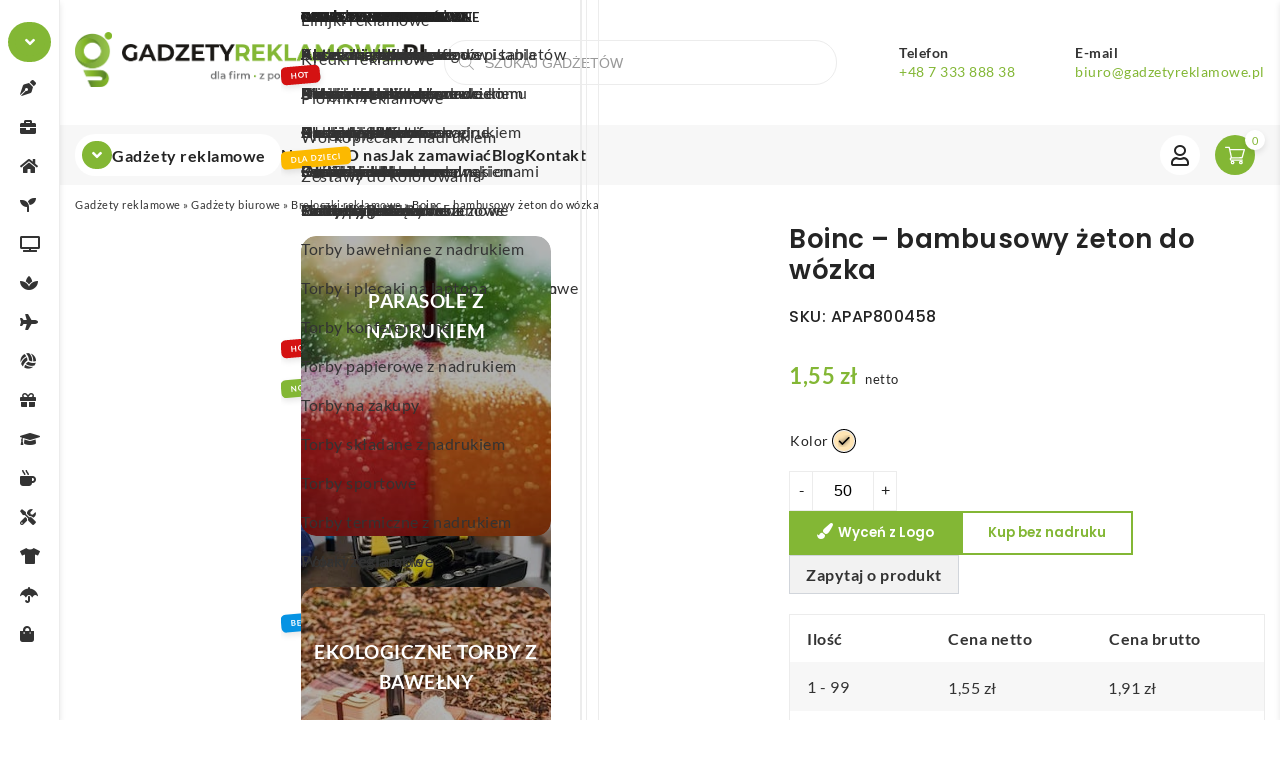

--- FILE ---
content_type: text/html; charset=UTF-8
request_url: https://www.gadzetyreklamowe.pl/boinc-bambusowy-zeton-do-wozka/
body_size: 58092
content:
<!DOCTYPE html>
<html lang="pl-PL" prefix="og: https://ogp.me/ns#">
    <head><meta charset="UTF-8" /><script>if(navigator.userAgent.match(/MSIE|Internet Explorer/i)||navigator.userAgent.match(/Trident\/7\..*?rv:11/i)){var href=document.location.href;if(!href.match(/[?&]nowprocket/)){if(href.indexOf("?")==-1){if(href.indexOf("#")==-1){document.location.href=href+"?nowprocket=1"}else{document.location.href=href.replace("#","?nowprocket=1#")}}else{if(href.indexOf("#")==-1){document.location.href=href+"&nowprocket=1"}else{document.location.href=href.replace("#","&nowprocket=1#")}}}}</script><script>(()=>{class RocketLazyLoadScripts{constructor(){this.v="2.0.4",this.userEvents=["keydown","keyup","mousedown","mouseup","mousemove","mouseover","mouseout","touchmove","touchstart","touchend","touchcancel","wheel","click","dblclick","input"],this.attributeEvents=["onblur","onclick","oncontextmenu","ondblclick","onfocus","onmousedown","onmouseenter","onmouseleave","onmousemove","onmouseout","onmouseover","onmouseup","onmousewheel","onscroll","onsubmit"]}async t(){this.i(),this.o(),/iP(ad|hone)/.test(navigator.userAgent)&&this.h(),this.u(),this.l(this),this.m(),this.k(this),this.p(this),this._(),await Promise.all([this.R(),this.L()]),this.lastBreath=Date.now(),this.S(this),this.P(),this.D(),this.O(),this.M(),await this.C(this.delayedScripts.normal),await this.C(this.delayedScripts.defer),await this.C(this.delayedScripts.async),await this.T(),await this.F(),await this.j(),await this.A(),window.dispatchEvent(new Event("rocket-allScriptsLoaded")),this.everythingLoaded=!0,this.lastTouchEnd&&await new Promise(t=>setTimeout(t,500-Date.now()+this.lastTouchEnd)),this.I(),this.H(),this.U(),this.W()}i(){this.CSPIssue=sessionStorage.getItem("rocketCSPIssue"),document.addEventListener("securitypolicyviolation",t=>{this.CSPIssue||"script-src-elem"!==t.violatedDirective||"data"!==t.blockedURI||(this.CSPIssue=!0,sessionStorage.setItem("rocketCSPIssue",!0))},{isRocket:!0})}o(){window.addEventListener("pageshow",t=>{this.persisted=t.persisted,this.realWindowLoadedFired=!0},{isRocket:!0}),window.addEventListener("pagehide",()=>{this.onFirstUserAction=null},{isRocket:!0})}h(){let t;function e(e){t=e}window.addEventListener("touchstart",e,{isRocket:!0}),window.addEventListener("touchend",function i(o){o.changedTouches[0]&&t.changedTouches[0]&&Math.abs(o.changedTouches[0].pageX-t.changedTouches[0].pageX)<10&&Math.abs(o.changedTouches[0].pageY-t.changedTouches[0].pageY)<10&&o.timeStamp-t.timeStamp<200&&(window.removeEventListener("touchstart",e,{isRocket:!0}),window.removeEventListener("touchend",i,{isRocket:!0}),"INPUT"===o.target.tagName&&"text"===o.target.type||(o.target.dispatchEvent(new TouchEvent("touchend",{target:o.target,bubbles:!0})),o.target.dispatchEvent(new MouseEvent("mouseover",{target:o.target,bubbles:!0})),o.target.dispatchEvent(new PointerEvent("click",{target:o.target,bubbles:!0,cancelable:!0,detail:1,clientX:o.changedTouches[0].clientX,clientY:o.changedTouches[0].clientY})),event.preventDefault()))},{isRocket:!0})}q(t){this.userActionTriggered||("mousemove"!==t.type||this.firstMousemoveIgnored?"keyup"===t.type||"mouseover"===t.type||"mouseout"===t.type||(this.userActionTriggered=!0,this.onFirstUserAction&&this.onFirstUserAction()):this.firstMousemoveIgnored=!0),"click"===t.type&&t.preventDefault(),t.stopPropagation(),t.stopImmediatePropagation(),"touchstart"===this.lastEvent&&"touchend"===t.type&&(this.lastTouchEnd=Date.now()),"click"===t.type&&(this.lastTouchEnd=0),this.lastEvent=t.type,t.composedPath&&t.composedPath()[0].getRootNode()instanceof ShadowRoot&&(t.rocketTarget=t.composedPath()[0]),this.savedUserEvents.push(t)}u(){this.savedUserEvents=[],this.userEventHandler=this.q.bind(this),this.userEvents.forEach(t=>window.addEventListener(t,this.userEventHandler,{passive:!1,isRocket:!0})),document.addEventListener("visibilitychange",this.userEventHandler,{isRocket:!0})}U(){this.userEvents.forEach(t=>window.removeEventListener(t,this.userEventHandler,{passive:!1,isRocket:!0})),document.removeEventListener("visibilitychange",this.userEventHandler,{isRocket:!0}),this.savedUserEvents.forEach(t=>{(t.rocketTarget||t.target).dispatchEvent(new window[t.constructor.name](t.type,t))})}m(){const t="return false",e=Array.from(this.attributeEvents,t=>"data-rocket-"+t),i="["+this.attributeEvents.join("],[")+"]",o="[data-rocket-"+this.attributeEvents.join("],[data-rocket-")+"]",s=(e,i,o)=>{o&&o!==t&&(e.setAttribute("data-rocket-"+i,o),e["rocket"+i]=new Function("event",o),e.setAttribute(i,t))};new MutationObserver(t=>{for(const n of t)"attributes"===n.type&&(n.attributeName.startsWith("data-rocket-")||this.everythingLoaded?n.attributeName.startsWith("data-rocket-")&&this.everythingLoaded&&this.N(n.target,n.attributeName.substring(12)):s(n.target,n.attributeName,n.target.getAttribute(n.attributeName))),"childList"===n.type&&n.addedNodes.forEach(t=>{if(t.nodeType===Node.ELEMENT_NODE)if(this.everythingLoaded)for(const i of[t,...t.querySelectorAll(o)])for(const t of i.getAttributeNames())e.includes(t)&&this.N(i,t.substring(12));else for(const e of[t,...t.querySelectorAll(i)])for(const t of e.getAttributeNames())this.attributeEvents.includes(t)&&s(e,t,e.getAttribute(t))})}).observe(document,{subtree:!0,childList:!0,attributeFilter:[...this.attributeEvents,...e]})}I(){this.attributeEvents.forEach(t=>{document.querySelectorAll("[data-rocket-"+t+"]").forEach(e=>{this.N(e,t)})})}N(t,e){const i=t.getAttribute("data-rocket-"+e);i&&(t.setAttribute(e,i),t.removeAttribute("data-rocket-"+e))}k(t){Object.defineProperty(HTMLElement.prototype,"onclick",{get(){return this.rocketonclick||null},set(e){this.rocketonclick=e,this.setAttribute(t.everythingLoaded?"onclick":"data-rocket-onclick","this.rocketonclick(event)")}})}S(t){function e(e,i){let o=e[i];e[i]=null,Object.defineProperty(e,i,{get:()=>o,set(s){t.everythingLoaded?o=s:e["rocket"+i]=o=s}})}e(document,"onreadystatechange"),e(window,"onload"),e(window,"onpageshow");try{Object.defineProperty(document,"readyState",{get:()=>t.rocketReadyState,set(e){t.rocketReadyState=e},configurable:!0}),document.readyState="loading"}catch(t){console.log("WPRocket DJE readyState conflict, bypassing")}}l(t){this.originalAddEventListener=EventTarget.prototype.addEventListener,this.originalRemoveEventListener=EventTarget.prototype.removeEventListener,this.savedEventListeners=[],EventTarget.prototype.addEventListener=function(e,i,o){o&&o.isRocket||!t.B(e,this)&&!t.userEvents.includes(e)||t.B(e,this)&&!t.userActionTriggered||e.startsWith("rocket-")||t.everythingLoaded?t.originalAddEventListener.call(this,e,i,o):(t.savedEventListeners.push({target:this,remove:!1,type:e,func:i,options:o}),"mouseenter"!==e&&"mouseleave"!==e||t.originalAddEventListener.call(this,e,t.savedUserEvents.push,o))},EventTarget.prototype.removeEventListener=function(e,i,o){o&&o.isRocket||!t.B(e,this)&&!t.userEvents.includes(e)||t.B(e,this)&&!t.userActionTriggered||e.startsWith("rocket-")||t.everythingLoaded?t.originalRemoveEventListener.call(this,e,i,o):t.savedEventListeners.push({target:this,remove:!0,type:e,func:i,options:o})}}J(t,e){this.savedEventListeners=this.savedEventListeners.filter(i=>{let o=i.type,s=i.target||window;return e!==o||t!==s||(this.B(o,s)&&(i.type="rocket-"+o),this.$(i),!1)})}H(){EventTarget.prototype.addEventListener=this.originalAddEventListener,EventTarget.prototype.removeEventListener=this.originalRemoveEventListener,this.savedEventListeners.forEach(t=>this.$(t))}$(t){t.remove?this.originalRemoveEventListener.call(t.target,t.type,t.func,t.options):this.originalAddEventListener.call(t.target,t.type,t.func,t.options)}p(t){let e;function i(e){return t.everythingLoaded?e:e.split(" ").map(t=>"load"===t||t.startsWith("load.")?"rocket-jquery-load":t).join(" ")}function o(o){function s(e){const s=o.fn[e];o.fn[e]=o.fn.init.prototype[e]=function(){return this[0]===window&&t.userActionTriggered&&("string"==typeof arguments[0]||arguments[0]instanceof String?arguments[0]=i(arguments[0]):"object"==typeof arguments[0]&&Object.keys(arguments[0]).forEach(t=>{const e=arguments[0][t];delete arguments[0][t],arguments[0][i(t)]=e})),s.apply(this,arguments),this}}if(o&&o.fn&&!t.allJQueries.includes(o)){const e={DOMContentLoaded:[],"rocket-DOMContentLoaded":[]};for(const t in e)document.addEventListener(t,()=>{e[t].forEach(t=>t())},{isRocket:!0});o.fn.ready=o.fn.init.prototype.ready=function(i){function s(){parseInt(o.fn.jquery)>2?setTimeout(()=>i.bind(document)(o)):i.bind(document)(o)}return"function"==typeof i&&(t.realDomReadyFired?!t.userActionTriggered||t.fauxDomReadyFired?s():e["rocket-DOMContentLoaded"].push(s):e.DOMContentLoaded.push(s)),o([])},s("on"),s("one"),s("off"),t.allJQueries.push(o)}e=o}t.allJQueries=[],o(window.jQuery),Object.defineProperty(window,"jQuery",{get:()=>e,set(t){o(t)}})}P(){const t=new Map;document.write=document.writeln=function(e){const i=document.currentScript,o=document.createRange(),s=i.parentElement;let n=t.get(i);void 0===n&&(n=i.nextSibling,t.set(i,n));const c=document.createDocumentFragment();o.setStart(c,0),c.appendChild(o.createContextualFragment(e)),s.insertBefore(c,n)}}async R(){return new Promise(t=>{this.userActionTriggered?t():this.onFirstUserAction=t})}async L(){return new Promise(t=>{document.addEventListener("DOMContentLoaded",()=>{this.realDomReadyFired=!0,t()},{isRocket:!0})})}async j(){return this.realWindowLoadedFired?Promise.resolve():new Promise(t=>{window.addEventListener("load",t,{isRocket:!0})})}M(){this.pendingScripts=[];this.scriptsMutationObserver=new MutationObserver(t=>{for(const e of t)e.addedNodes.forEach(t=>{"SCRIPT"!==t.tagName||t.noModule||t.isWPRocket||this.pendingScripts.push({script:t,promise:new Promise(e=>{const i=()=>{const i=this.pendingScripts.findIndex(e=>e.script===t);i>=0&&this.pendingScripts.splice(i,1),e()};t.addEventListener("load",i,{isRocket:!0}),t.addEventListener("error",i,{isRocket:!0}),setTimeout(i,1e3)})})})}),this.scriptsMutationObserver.observe(document,{childList:!0,subtree:!0})}async F(){await this.X(),this.pendingScripts.length?(await this.pendingScripts[0].promise,await this.F()):this.scriptsMutationObserver.disconnect()}D(){this.delayedScripts={normal:[],async:[],defer:[]},document.querySelectorAll("script[type$=rocketlazyloadscript]").forEach(t=>{t.hasAttribute("data-rocket-src")?t.hasAttribute("async")&&!1!==t.async?this.delayedScripts.async.push(t):t.hasAttribute("defer")&&!1!==t.defer||"module"===t.getAttribute("data-rocket-type")?this.delayedScripts.defer.push(t):this.delayedScripts.normal.push(t):this.delayedScripts.normal.push(t)})}async _(){await this.L();let t=[];document.querySelectorAll("script[type$=rocketlazyloadscript][data-rocket-src]").forEach(e=>{let i=e.getAttribute("data-rocket-src");if(i&&!i.startsWith("data:")){i.startsWith("//")&&(i=location.protocol+i);try{const o=new URL(i).origin;o!==location.origin&&t.push({src:o,crossOrigin:e.crossOrigin||"module"===e.getAttribute("data-rocket-type")})}catch(t){}}}),t=[...new Map(t.map(t=>[JSON.stringify(t),t])).values()],this.Y(t,"preconnect")}async G(t){if(await this.K(),!0!==t.noModule||!("noModule"in HTMLScriptElement.prototype))return new Promise(e=>{let i;function o(){(i||t).setAttribute("data-rocket-status","executed"),e()}try{if(navigator.userAgent.includes("Firefox/")||""===navigator.vendor||this.CSPIssue)i=document.createElement("script"),[...t.attributes].forEach(t=>{let e=t.nodeName;"type"!==e&&("data-rocket-type"===e&&(e="type"),"data-rocket-src"===e&&(e="src"),i.setAttribute(e,t.nodeValue))}),t.text&&(i.text=t.text),t.nonce&&(i.nonce=t.nonce),i.hasAttribute("src")?(i.addEventListener("load",o,{isRocket:!0}),i.addEventListener("error",()=>{i.setAttribute("data-rocket-status","failed-network"),e()},{isRocket:!0}),setTimeout(()=>{i.isConnected||e()},1)):(i.text=t.text,o()),i.isWPRocket=!0,t.parentNode.replaceChild(i,t);else{const i=t.getAttribute("data-rocket-type"),s=t.getAttribute("data-rocket-src");i?(t.type=i,t.removeAttribute("data-rocket-type")):t.removeAttribute("type"),t.addEventListener("load",o,{isRocket:!0}),t.addEventListener("error",i=>{this.CSPIssue&&i.target.src.startsWith("data:")?(console.log("WPRocket: CSP fallback activated"),t.removeAttribute("src"),this.G(t).then(e)):(t.setAttribute("data-rocket-status","failed-network"),e())},{isRocket:!0}),s?(t.fetchPriority="high",t.removeAttribute("data-rocket-src"),t.src=s):t.src="data:text/javascript;base64,"+window.btoa(unescape(encodeURIComponent(t.text)))}}catch(i){t.setAttribute("data-rocket-status","failed-transform"),e()}});t.setAttribute("data-rocket-status","skipped")}async C(t){const e=t.shift();return e?(e.isConnected&&await this.G(e),this.C(t)):Promise.resolve()}O(){this.Y([...this.delayedScripts.normal,...this.delayedScripts.defer,...this.delayedScripts.async],"preload")}Y(t,e){this.trash=this.trash||[];let i=!0;var o=document.createDocumentFragment();t.forEach(t=>{const s=t.getAttribute&&t.getAttribute("data-rocket-src")||t.src;if(s&&!s.startsWith("data:")){const n=document.createElement("link");n.href=s,n.rel=e,"preconnect"!==e&&(n.as="script",n.fetchPriority=i?"high":"low"),t.getAttribute&&"module"===t.getAttribute("data-rocket-type")&&(n.crossOrigin=!0),t.crossOrigin&&(n.crossOrigin=t.crossOrigin),t.integrity&&(n.integrity=t.integrity),t.nonce&&(n.nonce=t.nonce),o.appendChild(n),this.trash.push(n),i=!1}}),document.head.appendChild(o)}W(){this.trash.forEach(t=>t.remove())}async T(){try{document.readyState="interactive"}catch(t){}this.fauxDomReadyFired=!0;try{await this.K(),this.J(document,"readystatechange"),document.dispatchEvent(new Event("rocket-readystatechange")),await this.K(),document.rocketonreadystatechange&&document.rocketonreadystatechange(),await this.K(),this.J(document,"DOMContentLoaded"),document.dispatchEvent(new Event("rocket-DOMContentLoaded")),await this.K(),this.J(window,"DOMContentLoaded"),window.dispatchEvent(new Event("rocket-DOMContentLoaded"))}catch(t){console.error(t)}}async A(){try{document.readyState="complete"}catch(t){}try{await this.K(),this.J(document,"readystatechange"),document.dispatchEvent(new Event("rocket-readystatechange")),await this.K(),document.rocketonreadystatechange&&document.rocketonreadystatechange(),await this.K(),this.J(window,"load"),window.dispatchEvent(new Event("rocket-load")),await this.K(),window.rocketonload&&window.rocketonload(),await this.K(),this.allJQueries.forEach(t=>t(window).trigger("rocket-jquery-load")),await this.K(),this.J(window,"pageshow");const t=new Event("rocket-pageshow");t.persisted=this.persisted,window.dispatchEvent(t),await this.K(),window.rocketonpageshow&&window.rocketonpageshow({persisted:this.persisted})}catch(t){console.error(t)}}async K(){Date.now()-this.lastBreath>45&&(await this.X(),this.lastBreath=Date.now())}async X(){return document.hidden?new Promise(t=>setTimeout(t)):new Promise(t=>requestAnimationFrame(t))}B(t,e){return e===document&&"readystatechange"===t||(e===document&&"DOMContentLoaded"===t||(e===window&&"DOMContentLoaded"===t||(e===window&&"load"===t||e===window&&"pageshow"===t)))}static run(){(new RocketLazyLoadScripts).t()}}RocketLazyLoadScripts.run()})();</script>
        
		<meta name="viewport" content="width=device-width, initial-scale=1, user-scalable=no" />
        <title>Boinc - bambusowy żeton do wózka - B</title>
<link data-rocket-preload as="style" data-wpr-hosted-gf-parameters="family=Lato:wght@300;400;700&family=Poppins:wght@300;500;600&display=swap" href="https://www.gadzetyreklamowe.pl/wp-content/cache/fonts/1/google-fonts/css/0/a/5/73a9a88d672cb53ecb8dd624851f7.css" rel="preload">
<link data-wpr-hosted-gf-parameters="family=Lato:wght@300;400;700&family=Poppins:wght@300;500;600&display=swap" href="https://www.gadzetyreklamowe.pl/wp-content/cache/fonts/1/google-fonts/css/0/a/5/73a9a88d672cb53ecb8dd624851f7.css" media="print" onload="this.media=&#039;all&#039;" rel="stylesheet">
<noscript data-wpr-hosted-gf-parameters=""><link rel="stylesheet" href="https://fonts.googleapis.com/css2?family=Lato:wght@300;400;700&#038;family=Poppins:wght@300;500;600&#038;display=swap"></noscript>
        <link rel="profile" href="https://gmpg.org/xfn/11" />
        <link rel="pingback" href="https://www.gadzetyreklamowe.pl/xmlrpc.php" />
        		
		<!-- Statistics script Complianz GDPR/CCPA -->
						<script type="rocketlazyloadscript" data-category="functional">
							(function(w,d,s,l,i){w[l]=w[l]||[];w[l].push({'gtm.start':
		new Date().getTime(),event:'gtm.js'});var f=d.getElementsByTagName(s)[0],
	j=d.createElement(s),dl=l!='dataLayer'?'&l='+l:'';j.async=true;j.src=
	'https://www.googletagmanager.com/gtm.js?id='+i+dl;f.parentNode.insertBefore(j,f);
})(window,document,'script','dataLayer','GTM-5N2DHJJB');

const revokeListeners = [];
window.addRevokeListener = (callback) => {
	revokeListeners.push(callback);
};
document.addEventListener("cmplz_revoke", function (e) {
	cmplz_set_cookie('cmplz_consent_mode', 'revoked', false );
	revokeListeners.forEach((callback) => {
		callback();
	});
});

const consentListeners = [];
/**
 * Called from GTM template to set callback to be executed when user consent is provided.
 * @param callback
 */
window.addConsentUpdateListener = (callback) => {
	consentListeners.push(callback);
};
document.addEventListener("cmplz_fire_categories", function (e) {
	var consentedCategories = e.detail.categories;
	const consent = {
		'security_storage': "granted",
		'functionality_storage': "granted",
		'personalization_storage':  cmplz_in_array( 'preferences', consentedCategories ) ? 'granted' : 'denied',
		'analytics_storage':  cmplz_in_array( 'statistics', consentedCategories ) ? 'granted' : 'denied',
		'ad_storage': cmplz_in_array( 'marketing', consentedCategories ) ? 'granted' : 'denied',
		'ad_user_data': cmplz_in_array( 'marketing', consentedCategories ) ? 'granted' : 'denied',
		'ad_personalization': cmplz_in_array( 'marketing', consentedCategories ) ? 'granted' : 'denied',
	};

	//don't use automatic prefixing, as the TM template needs to be sure it's cmplz_.
	let consented = [];
	for (const [key, value] of Object.entries(consent)) {
		if (value === 'granted') {
			consented.push(key);
		}
	}
	cmplz_set_cookie('cmplz_consent_mode', consented.join(','), false );
	consentListeners.forEach((callback) => {
		callback(consent);
	});
});
						</script>	<style>img:is([sizes="auto" i], [sizes^="auto," i]) { contain-intrinsic-size: 3000px 1500px }</style>
	
<!-- Google Tag Manager for WordPress by gtm4wp.com -->
<script data-cfasync="false" data-pagespeed-no-defer>
	var gtm4wp_datalayer_name = "dataLayer";
	var dataLayer = dataLayer || [];
	const gtm4wp_use_sku_instead = 0;
	const gtm4wp_currency = 'PLN';
	const gtm4wp_product_per_impression = 10;
	const gtm4wp_clear_ecommerce = false;
	const gtm4wp_datalayer_max_timeout = 2000;
</script>
<!-- End Google Tag Manager for WordPress by gtm4wp.com -->	<!-- Google Tag Manager -->
	<script type="rocketlazyloadscript">(function(w,d,s,l,i){w[l]=w[l]||[];w[l].push({'gtm.start':
	new Date().getTime(),event:'gtm.js'});var f=d.getElementsByTagName(s)[0],
	j=d.createElement(s),dl=l!='dataLayer'?'&l='+l:'';j.async=true;j.src=
	'https://www.googletagmanager.com/gtm.js?id='+i+dl;f.parentNode.insertBefore(j,f);
	})(window,document,'script','dataLayer','GTM-K9TSPFG');</script>
	<!-- End Google Tag Manager -->

<!-- Optymalizacja wyszukiwarek według Rank Math PRO - https://rankmath.com/ -->
<meta name="description" content="Boinc - bambusowy żeton do wózka|APAP800458|Cena od 1.27 zł. Doskonały gadżet reklamowy z logo, wspaniały na promocje. Sprawdź!"/>
<meta name="robots" content="follow, index, max-snippet:-1, max-video-preview:-1, max-image-preview:large"/>
<link rel="canonical" href="https://www.gadzetyreklamowe.pl/boinc-bambusowy-zeton-do-wozka/" />
<meta name="keywords" content="bambusowy żeton do wózka"/>
<meta property="og:locale" content="pl_PL" />
<meta property="og:type" content="product" />
<meta property="og:title" content="Boinc - bambusowy żeton do wózka - B" />
<meta property="og:description" content="Boinc - bambusowy żeton do wózka|APAP800458|Cena od 1.27 zł. Doskonały gadżet reklamowy z logo, wspaniały na promocje. Sprawdź!" />
<meta property="og:url" content="https://www.gadzetyreklamowe.pl/boinc-bambusowy-zeton-do-wozka/" />
<meta property="og:site_name" content="GadżetyReklamowe.pl" />
<meta property="og:updated_time" content="2025-08-10T15:02:02+02:00" />
<meta property="og:image" content="https://www.gadzetyreklamowe.pl/wp-content/uploads/2023/06/boinc-bambusowy-zeton-do-wozka-v00-optimized.jpg" />
<meta property="og:image:secure_url" content="https://www.gadzetyreklamowe.pl/wp-content/uploads/2023/06/boinc-bambusowy-zeton-do-wozka-v00-optimized.jpg" />
<meta property="og:image:width" content="1200" />
<meta property="og:image:height" content="1200" />
<meta property="og:image:alt" content="bambusowy żeton do wózka" />
<meta property="og:image:type" content="image/png" />
<meta property="product:availability" content="instock" />
<meta property="product:retailer_item_id" content="APAP800458" />
<meta name="twitter:card" content="summary_large_image" />
<meta name="twitter:title" content="Boinc - bambusowy żeton do wózka - B" />
<meta name="twitter:description" content="Boinc - bambusowy żeton do wózka|APAP800458|Cena od 1.27 zł. Doskonały gadżet reklamowy z logo, wspaniały na promocje. Sprawdź!" />
<meta name="twitter:image" content="https://www.gadzetyreklamowe.pl/wp-content/uploads/2023/06/boinc-bambusowy-zeton-do-wozka-v00-optimized.jpg" />
<meta name="twitter:label1" content="Cena" />
<meta name="twitter:data1" content="1,55&nbsp;&#122;&#322;" />
<meta name="twitter:label2" content="Dostępność" />
<meta name="twitter:data2" content="Na stanie" />
<script type="application/ld+json" class="rank-math-schema-pro">{"@context":"https://schema.org","@graph":[{"@type":"Organization","@id":"https://www.gadzetyreklamowe.pl/#organization","name":"Gad\u017cety","logo":{"@type":"ImageObject","@id":"https://www.gadzetyreklamowe.pl/#logo","url":"https://www.gadzetyreklamowe.pl/wp-content/uploads/2023/08/logo-na-gadzetyreklamowe-optimized.png","contentUrl":"https://www.gadzetyreklamowe.pl/wp-content/uploads/2023/08/logo-na-gadzetyreklamowe-optimized.png","caption":"Gad\u017cetyReklamowe.pl","inLanguage":"pl-PL","width":"765","height":"89"}},{"@type":"WebSite","@id":"https://www.gadzetyreklamowe.pl/#website","url":"https://www.gadzetyreklamowe.pl","name":"Gad\u017cetyReklamowe.pl","publisher":{"@id":"https://www.gadzetyreklamowe.pl/#organization"},"inLanguage":"pl-PL"},{"@type":"ImageObject","@id":"https://www.gadzetyreklamowe.pl/wp-content/uploads/2023/06/boinc-bambusowy-zeton-do-wozka-v00-optimized.jpg","url":"https://www.gadzetyreklamowe.pl/wp-content/uploads/2023/06/boinc-bambusowy-zeton-do-wozka-v00-optimized.jpg","width":"1200","height":"1200","inLanguage":"pl-PL"},{"@type":"BreadcrumbList","@id":"https://www.gadzetyreklamowe.pl/boinc-bambusowy-zeton-do-wozka/#breadcrumb","itemListElement":[{"@type":"ListItem","position":"1","item":{"@id":"https://www.gadzetyreklamowe.pl","name":"Gad\u017cety reklamowe"}},{"@type":"ListItem","position":"2","item":{"@id":"https://www.gadzetyreklamowe.pl/gadzety-biurowe/","name":"Gad\u017cety biurowe"}},{"@type":"ListItem","position":"3","item":{"@id":"https://www.gadzetyreklamowe.pl/breloczki-reklamowe/","name":"Breloczki reklamowe"}},{"@type":"ListItem","position":"4","item":{"@id":"https://www.gadzetyreklamowe.pl/boinc-bambusowy-zeton-do-wozka/","name":"Boinc &#8211; bambusowy \u017ceton do w\u00f3zka"}}]},{"@type":"WebPage","@id":"https://www.gadzetyreklamowe.pl/boinc-bambusowy-zeton-do-wozka/#webpage","url":"https://www.gadzetyreklamowe.pl/boinc-bambusowy-zeton-do-wozka/","name":"Boinc - bambusowy \u017ceton do w\u00f3zka - B","datePublished":"2023-07-04T12:07:09+02:00","dateModified":"2025-08-10T15:02:02+02:00","isPartOf":{"@id":"https://www.gadzetyreklamowe.pl/#website"},"primaryImageOfPage":{"@id":"https://www.gadzetyreklamowe.pl/wp-content/uploads/2023/06/boinc-bambusowy-zeton-do-wozka-v00-optimized.jpg"},"inLanguage":"pl-PL","breadcrumb":{"@id":"https://www.gadzetyreklamowe.pl/boinc-bambusowy-zeton-do-wozka/#breadcrumb"}},{"@type":"ProductGroup","name":"Boinc - bambusowy \u017ceton do w\u00f3zka - B","description":"Boinc - bambusowy \u017ceton do w\u00f3zka|APAP800458|Cena od 1.27 z\u0142. Doskona\u0142y gad\u017cet reklamowy z logo, wspania\u0142y na promocje. Sprawd\u017a!","sku":"APAP800458","category":"Gad\u017cety biurowe &gt; Breloczki reklamowe","mainEntityOfPage":{"@id":"https://www.gadzetyreklamowe.pl/boinc-bambusowy-zeton-do-wozka/#webpage"},"image":{"@id":"https://www.gadzetyreklamowe.pl/wp-content/uploads/2023/06/boinc-bambusowy-zeton-do-wozka-v00-optimized.jpg"},"additionalProperty":[{"@type":"PropertyValue","name":"material-1","value":"Bambus"},{"@type":"PropertyValue","name":"material-2","value":"S\u0142oma pszeniczna"},{"@type":"PropertyValue","name":"material-3","value":"Plastik (PS)"},{"@type":"PropertyValue","name":"rozmiar","value":"44\u00d733\u00d75 mm"}],"url":"https://www.gadzetyreklamowe.pl/boinc-bambusowy-zeton-do-wozka/","productGroupID":"APAP800458","hasVariant":[{"@type":"Product","sku":"AP800458-00","name":"Boinc - bambusowy \u017ceton do w\u00f3zka - naturalny","description":"Bambusowy \u017ceton do w\u00f3zka na zakupy w plastikowym breloku z ekologicznej s\u0142omy pszenicznej. Wielko\u015b\u0107 monety: \u00f825\u00d72 mm.","image":"https://www.gadzetyreklamowe.pl/wp-content/uploads/2023/06/boinc-bambusowy-zeton-do-wozka-v00-150x150-optimized.jpg","offers":{"@type":"Offer","description":"Bambusowy \u017ceton do w\u00f3zka na zakupy w plastikowym breloku z ekologicznej s\u0142omy pszenicznej. Wielko\u015b\u0107 monety: \u00f825\u00d72 mm.","price":"1.55","priceCurrency":"PLN","availability":"http://schema.org/InStock","itemCondition":"NewCondition","priceValidUntil":"2027-12-31","url":"https://www.gadzetyreklamowe.pl/boinc-bambusowy-zeton-do-wozka/?attribute_pa_kolor=naturalny"}}],"@id":"https://www.gadzetyreklamowe.pl/boinc-bambusowy-zeton-do-wozka/#richSnippet"}]}</script>
<!-- /Wtyczka Rank Math WordPress SEO -->

<link rel='dns-prefetch' href='//static.addtoany.com' />
<link href='https://fonts.gstatic.com' crossorigin rel='preconnect' />
<link data-minify="1" rel='stylesheet' id='font-awesome-css' href='https://www.gadzetyreklamowe.pl/wp-content/cache/min/1/wp-content/plugins/woocommerce-ajax-filters/berocket/assets/css/font-awesome.min.css?ver=1766395818' type='text/css' media='all' />
<link rel='stylesheet' id='wp-block-library-css' href='https://www.gadzetyreklamowe.pl/wp-includes/css/dist/block-library/style.min.css?ver=8b16e3e6bf3d44c918295018f6ba4341' type='text/css' media='all' />
<style id='classic-theme-styles-inline-css' type='text/css'>
/*! This file is auto-generated */
.wp-block-button__link{color:#fff;background-color:#32373c;border-radius:9999px;box-shadow:none;text-decoration:none;padding:calc(.667em + 2px) calc(1.333em + 2px);font-size:1.125em}.wp-block-file__button{background:#32373c;color:#fff;text-decoration:none}
</style>
<style id='safe-svg-svg-icon-style-inline-css' type='text/css'>
.safe-svg-cover{text-align:center}.safe-svg-cover .safe-svg-inside{display:inline-block;max-width:100%}.safe-svg-cover svg{fill:currentColor;height:100%;max-height:100%;max-width:100%;width:100%}

</style>
<style id='global-styles-inline-css' type='text/css'>
:root{--wp--preset--aspect-ratio--square: 1;--wp--preset--aspect-ratio--4-3: 4/3;--wp--preset--aspect-ratio--3-4: 3/4;--wp--preset--aspect-ratio--3-2: 3/2;--wp--preset--aspect-ratio--2-3: 2/3;--wp--preset--aspect-ratio--16-9: 16/9;--wp--preset--aspect-ratio--9-16: 9/16;--wp--preset--color--black: #000000;--wp--preset--color--cyan-bluish-gray: #abb8c3;--wp--preset--color--white: #ffffff;--wp--preset--color--pale-pink: #f78da7;--wp--preset--color--vivid-red: #cf2e2e;--wp--preset--color--luminous-vivid-orange: #ff6900;--wp--preset--color--luminous-vivid-amber: #fcb900;--wp--preset--color--light-green-cyan: #7bdcb5;--wp--preset--color--vivid-green-cyan: #00d084;--wp--preset--color--pale-cyan-blue: #8ed1fc;--wp--preset--color--vivid-cyan-blue: #0693e3;--wp--preset--color--vivid-purple: #9b51e0;--wp--preset--gradient--vivid-cyan-blue-to-vivid-purple: linear-gradient(135deg,rgba(6,147,227,1) 0%,rgb(155,81,224) 100%);--wp--preset--gradient--light-green-cyan-to-vivid-green-cyan: linear-gradient(135deg,rgb(122,220,180) 0%,rgb(0,208,130) 100%);--wp--preset--gradient--luminous-vivid-amber-to-luminous-vivid-orange: linear-gradient(135deg,rgba(252,185,0,1) 0%,rgba(255,105,0,1) 100%);--wp--preset--gradient--luminous-vivid-orange-to-vivid-red: linear-gradient(135deg,rgba(255,105,0,1) 0%,rgb(207,46,46) 100%);--wp--preset--gradient--very-light-gray-to-cyan-bluish-gray: linear-gradient(135deg,rgb(238,238,238) 0%,rgb(169,184,195) 100%);--wp--preset--gradient--cool-to-warm-spectrum: linear-gradient(135deg,rgb(74,234,220) 0%,rgb(151,120,209) 20%,rgb(207,42,186) 40%,rgb(238,44,130) 60%,rgb(251,105,98) 80%,rgb(254,248,76) 100%);--wp--preset--gradient--blush-light-purple: linear-gradient(135deg,rgb(255,206,236) 0%,rgb(152,150,240) 100%);--wp--preset--gradient--blush-bordeaux: linear-gradient(135deg,rgb(254,205,165) 0%,rgb(254,45,45) 50%,rgb(107,0,62) 100%);--wp--preset--gradient--luminous-dusk: linear-gradient(135deg,rgb(255,203,112) 0%,rgb(199,81,192) 50%,rgb(65,88,208) 100%);--wp--preset--gradient--pale-ocean: linear-gradient(135deg,rgb(255,245,203) 0%,rgb(182,227,212) 50%,rgb(51,167,181) 100%);--wp--preset--gradient--electric-grass: linear-gradient(135deg,rgb(202,248,128) 0%,rgb(113,206,126) 100%);--wp--preset--gradient--midnight: linear-gradient(135deg,rgb(2,3,129) 0%,rgb(40,116,252) 100%);--wp--preset--font-size--small: 13px;--wp--preset--font-size--medium: 20px;--wp--preset--font-size--large: 36px;--wp--preset--font-size--x-large: 42px;--wp--preset--spacing--20: 0.44rem;--wp--preset--spacing--30: 0.67rem;--wp--preset--spacing--40: 1rem;--wp--preset--spacing--50: 1.5rem;--wp--preset--spacing--60: 2.25rem;--wp--preset--spacing--70: 3.38rem;--wp--preset--spacing--80: 5.06rem;--wp--preset--shadow--natural: 6px 6px 9px rgba(0, 0, 0, 0.2);--wp--preset--shadow--deep: 12px 12px 50px rgba(0, 0, 0, 0.4);--wp--preset--shadow--sharp: 6px 6px 0px rgba(0, 0, 0, 0.2);--wp--preset--shadow--outlined: 6px 6px 0px -3px rgba(255, 255, 255, 1), 6px 6px rgba(0, 0, 0, 1);--wp--preset--shadow--crisp: 6px 6px 0px rgba(0, 0, 0, 1);}:where(.is-layout-flex){gap: 0.5em;}:where(.is-layout-grid){gap: 0.5em;}body .is-layout-flex{display: flex;}.is-layout-flex{flex-wrap: wrap;align-items: center;}.is-layout-flex > :is(*, div){margin: 0;}body .is-layout-grid{display: grid;}.is-layout-grid > :is(*, div){margin: 0;}:where(.wp-block-columns.is-layout-flex){gap: 2em;}:where(.wp-block-columns.is-layout-grid){gap: 2em;}:where(.wp-block-post-template.is-layout-flex){gap: 1.25em;}:where(.wp-block-post-template.is-layout-grid){gap: 1.25em;}.has-black-color{color: var(--wp--preset--color--black) !important;}.has-cyan-bluish-gray-color{color: var(--wp--preset--color--cyan-bluish-gray) !important;}.has-white-color{color: var(--wp--preset--color--white) !important;}.has-pale-pink-color{color: var(--wp--preset--color--pale-pink) !important;}.has-vivid-red-color{color: var(--wp--preset--color--vivid-red) !important;}.has-luminous-vivid-orange-color{color: var(--wp--preset--color--luminous-vivid-orange) !important;}.has-luminous-vivid-amber-color{color: var(--wp--preset--color--luminous-vivid-amber) !important;}.has-light-green-cyan-color{color: var(--wp--preset--color--light-green-cyan) !important;}.has-vivid-green-cyan-color{color: var(--wp--preset--color--vivid-green-cyan) !important;}.has-pale-cyan-blue-color{color: var(--wp--preset--color--pale-cyan-blue) !important;}.has-vivid-cyan-blue-color{color: var(--wp--preset--color--vivid-cyan-blue) !important;}.has-vivid-purple-color{color: var(--wp--preset--color--vivid-purple) !important;}.has-black-background-color{background-color: var(--wp--preset--color--black) !important;}.has-cyan-bluish-gray-background-color{background-color: var(--wp--preset--color--cyan-bluish-gray) !important;}.has-white-background-color{background-color: var(--wp--preset--color--white) !important;}.has-pale-pink-background-color{background-color: var(--wp--preset--color--pale-pink) !important;}.has-vivid-red-background-color{background-color: var(--wp--preset--color--vivid-red) !important;}.has-luminous-vivid-orange-background-color{background-color: var(--wp--preset--color--luminous-vivid-orange) !important;}.has-luminous-vivid-amber-background-color{background-color: var(--wp--preset--color--luminous-vivid-amber) !important;}.has-light-green-cyan-background-color{background-color: var(--wp--preset--color--light-green-cyan) !important;}.has-vivid-green-cyan-background-color{background-color: var(--wp--preset--color--vivid-green-cyan) !important;}.has-pale-cyan-blue-background-color{background-color: var(--wp--preset--color--pale-cyan-blue) !important;}.has-vivid-cyan-blue-background-color{background-color: var(--wp--preset--color--vivid-cyan-blue) !important;}.has-vivid-purple-background-color{background-color: var(--wp--preset--color--vivid-purple) !important;}.has-black-border-color{border-color: var(--wp--preset--color--black) !important;}.has-cyan-bluish-gray-border-color{border-color: var(--wp--preset--color--cyan-bluish-gray) !important;}.has-white-border-color{border-color: var(--wp--preset--color--white) !important;}.has-pale-pink-border-color{border-color: var(--wp--preset--color--pale-pink) !important;}.has-vivid-red-border-color{border-color: var(--wp--preset--color--vivid-red) !important;}.has-luminous-vivid-orange-border-color{border-color: var(--wp--preset--color--luminous-vivid-orange) !important;}.has-luminous-vivid-amber-border-color{border-color: var(--wp--preset--color--luminous-vivid-amber) !important;}.has-light-green-cyan-border-color{border-color: var(--wp--preset--color--light-green-cyan) !important;}.has-vivid-green-cyan-border-color{border-color: var(--wp--preset--color--vivid-green-cyan) !important;}.has-pale-cyan-blue-border-color{border-color: var(--wp--preset--color--pale-cyan-blue) !important;}.has-vivid-cyan-blue-border-color{border-color: var(--wp--preset--color--vivid-cyan-blue) !important;}.has-vivid-purple-border-color{border-color: var(--wp--preset--color--vivid-purple) !important;}.has-vivid-cyan-blue-to-vivid-purple-gradient-background{background: var(--wp--preset--gradient--vivid-cyan-blue-to-vivid-purple) !important;}.has-light-green-cyan-to-vivid-green-cyan-gradient-background{background: var(--wp--preset--gradient--light-green-cyan-to-vivid-green-cyan) !important;}.has-luminous-vivid-amber-to-luminous-vivid-orange-gradient-background{background: var(--wp--preset--gradient--luminous-vivid-amber-to-luminous-vivid-orange) !important;}.has-luminous-vivid-orange-to-vivid-red-gradient-background{background: var(--wp--preset--gradient--luminous-vivid-orange-to-vivid-red) !important;}.has-very-light-gray-to-cyan-bluish-gray-gradient-background{background: var(--wp--preset--gradient--very-light-gray-to-cyan-bluish-gray) !important;}.has-cool-to-warm-spectrum-gradient-background{background: var(--wp--preset--gradient--cool-to-warm-spectrum) !important;}.has-blush-light-purple-gradient-background{background: var(--wp--preset--gradient--blush-light-purple) !important;}.has-blush-bordeaux-gradient-background{background: var(--wp--preset--gradient--blush-bordeaux) !important;}.has-luminous-dusk-gradient-background{background: var(--wp--preset--gradient--luminous-dusk) !important;}.has-pale-ocean-gradient-background{background: var(--wp--preset--gradient--pale-ocean) !important;}.has-electric-grass-gradient-background{background: var(--wp--preset--gradient--electric-grass) !important;}.has-midnight-gradient-background{background: var(--wp--preset--gradient--midnight) !important;}.has-small-font-size{font-size: var(--wp--preset--font-size--small) !important;}.has-medium-font-size{font-size: var(--wp--preset--font-size--medium) !important;}.has-large-font-size{font-size: var(--wp--preset--font-size--large) !important;}.has-x-large-font-size{font-size: var(--wp--preset--font-size--x-large) !important;}
:where(.wp-block-post-template.is-layout-flex){gap: 1.25em;}:where(.wp-block-post-template.is-layout-grid){gap: 1.25em;}
:where(.wp-block-columns.is-layout-flex){gap: 2em;}:where(.wp-block-columns.is-layout-grid){gap: 2em;}
:root :where(.wp-block-pullquote){font-size: 1.5em;line-height: 1.6;}
</style>
<link data-minify="1" rel='stylesheet' id='contact-form-7-css' href='https://www.gadzetyreklamowe.pl/wp-content/cache/min/1/wp-content/plugins/contact-form-7/includes/css/styles.css?ver=1766395818' type='text/css' media='all' />
<link data-minify="1" rel='stylesheet' id='wpa-css-css' href='https://www.gadzetyreklamowe.pl/wp-content/cache/min/1/wp-content/plugins/honeypot/includes/css/wpa.css?ver=1766395818' type='text/css' media='all' />
<link data-minify="1" rel='stylesheet' id='mfcf7_zl_button_style-css' href='https://www.gadzetyreklamowe.pl/wp-content/cache/min/1/wp-content/plugins/multiline-files-for-contact-form-7/css/style.css?ver=1766395818' type='text/css' media='all' />
<link data-minify="1" rel='stylesheet' id='woocommerce-layout-css' href='https://www.gadzetyreklamowe.pl/wp-content/cache/min/1/wp-content/plugins/woocommerce/assets/css/woocommerce-layout.css?ver=1766395818' type='text/css' media='all' />
<link data-minify="1" rel='stylesheet' id='woocommerce-smallscreen-css' href='https://www.gadzetyreklamowe.pl/wp-content/cache/min/1/wp-content/plugins/woocommerce/assets/css/woocommerce-smallscreen.css?ver=1766395818' type='text/css' media='only screen and (max-width: 768px)' />
<link data-minify="1" rel='stylesheet' id='woocommerce-general-css' href='https://www.gadzetyreklamowe.pl/wp-content/cache/min/1/wp-content/plugins/woocommerce/assets/css/woocommerce.css?ver=1766395818' type='text/css' media='all' />
<style id='woocommerce-inline-inline-css' type='text/css'>
.woocommerce form .form-row .required { visibility: visible; }
</style>
<link rel='stylesheet' id='cmplz-general-css' href='https://www.gadzetyreklamowe.pl/wp-content/plugins/complianz-gdpr-premium/assets/css/cookieblocker.min.css?ver=1763970403' type='text/css' media='all' />
<link data-minify="1" rel='stylesheet' id='grw-public-main-css-css' href='https://www.gadzetyreklamowe.pl/wp-content/cache/min/1/wp-content/plugins/widget-google-reviews/assets/css/public-main.css?ver=1766395818' type='text/css' media='all' />
<link rel='stylesheet' id='woo-variation-swatches-css' href='https://www.gadzetyreklamowe.pl/wp-content/plugins/woo-variation-swatches/assets/css/frontend.min.css?ver=1763970752' type='text/css' media='all' />
<style id='woo-variation-swatches-inline-css' type='text/css'>
:root {
--wvs-tick:url("data:image/svg+xml;utf8,%3Csvg filter='drop-shadow(0px 0px 2px rgb(0 0 0 / .8))' xmlns='http://www.w3.org/2000/svg'  viewBox='0 0 30 30'%3E%3Cpath fill='none' stroke='%23000000' stroke-linecap='round' stroke-linejoin='round' stroke-width='4' d='M4 16L11 23 27 7'/%3E%3C/svg%3E");

--wvs-cross:url("data:image/svg+xml;utf8,%3Csvg filter='drop-shadow(0px 0px 5px rgb(255 255 255 / .6))' xmlns='http://www.w3.org/2000/svg' width='72px' height='72px' viewBox='0 0 24 24'%3E%3Cpath fill='none' stroke='%23ff0000' stroke-linecap='round' stroke-width='0.6' d='M5 5L19 19M19 5L5 19'/%3E%3C/svg%3E");
--wvs-single-product-item-width:20px;
--wvs-single-product-item-height:20px;
--wvs-single-product-item-font-size:16px}
</style>
<link rel='stylesheet' id='dgwt-wcas-style-css' href='https://www.gadzetyreklamowe.pl/wp-content/plugins/ajax-search-for-woocommerce-premium/assets/css/style.min.css?ver=1.32.1' type='text/css' media='all' />
<link rel='stylesheet' id='speedyweb-style-css' href='https://www.gadzetyreklamowe.pl/wp-content/themes/shop-theme/style.css?ver=8b16e3e6bf3d44c918295018f6ba4341' type='text/css' media='all' />
<link data-minify="1" rel='stylesheet' id='swiper-css' href='https://www.gadzetyreklamowe.pl/wp-content/cache/min/1/wp-content/themes/shop-theme/css/external/swiper-bundle.min.css?ver=1766395818' type='text/css' media='all' />
<link data-minify="1" rel='stylesheet' id='speedyweb-pswp-css' href='https://www.gadzetyreklamowe.pl/wp-content/cache/min/1/wp-content/themes/shop-theme/css/external/photoswipe.css?ver=1766395818' type='text/css' media='all' />
<link data-minify="1" rel='stylesheet' id='speedyweb-pswp-ui-css' href='https://www.gadzetyreklamowe.pl/wp-content/cache/min/1/wp-content/themes/shop-theme/css/style-parts/sliders/sw-photoswipe.css?ver=1766395818' type='text/css' media='all' />
<link rel='stylesheet' id='jquery-modal-css' href='https://www.gadzetyreklamowe.pl/wp-content/themes/shop-theme/css/external/jquery.modal.min.css?ver=8b16e3e6bf3d44c918295018f6ba4341' type='text/css' media='all' />
<link data-minify="1" rel='stylesheet' id='speedyweb-all-css' href='https://www.gadzetyreklamowe.pl/wp-content/cache/min/1/wp-content/themes/shop-theme/css/all.css?ver=1766395818' type='text/css' media='all' />
<link data-minify="1" rel='stylesheet' id='payu-gateway-css' href='https://www.gadzetyreklamowe.pl/wp-content/cache/min/1/wp-content/plugins/woo-payu-payment-gateway/assets/css/payu-gateway.css?ver=1766395818' type='text/css' media='all' />
<style id='rocket-lazyload-inline-css' type='text/css'>
.rll-youtube-player{position:relative;padding-bottom:56.23%;height:0;overflow:hidden;max-width:100%;}.rll-youtube-player:focus-within{outline: 2px solid currentColor;outline-offset: 5px;}.rll-youtube-player iframe{position:absolute;top:0;left:0;width:100%;height:100%;z-index:100;background:0 0}.rll-youtube-player img{bottom:0;display:block;left:0;margin:auto;max-width:100%;width:100%;position:absolute;right:0;top:0;border:none;height:auto;-webkit-transition:.4s all;-moz-transition:.4s all;transition:.4s all}.rll-youtube-player img:hover{-webkit-filter:brightness(75%)}.rll-youtube-player .play{height:100%;width:100%;left:0;top:0;position:absolute;background:url(https://www.gadzetyreklamowe.pl/wp-content/plugins/wp-rocket/assets/img/youtube.png) no-repeat center;background-color: transparent !important;cursor:pointer;border:none;}.wp-embed-responsive .wp-has-aspect-ratio .rll-youtube-player{position:absolute;padding-bottom:0;width:100%;height:100%;top:0;bottom:0;left:0;right:0}
</style>
<script type="text/javascript" src="https://www.gadzetyreklamowe.pl/wp-includes/js/jquery/jquery.min.js?ver=3.7.1" id="jquery-core-js"></script>
<script type="text/javascript" src="https://www.gadzetyreklamowe.pl/wp-includes/js/jquery/jquery-migrate.min.js?ver=3.4.1" id="jquery-migrate-js"></script>
<script type="rocketlazyloadscript" data-minify="1" data-rocket-type="text/javascript" data-rocket-src="https://www.gadzetyreklamowe.pl/wp-content/cache/min/1/wp-content/plugins/multiline-files-for-contact-form-7/js/zl-multine-files.js?ver=1766395818" id="mfcf7_zl_multiline_files_script-js"></script>
<script type="rocketlazyloadscript" data-rocket-type="text/javascript" data-rocket-src="https://www.gadzetyreklamowe.pl/wp-content/plugins/woocommerce/assets/js/jquery-blockui/jquery.blockUI.min.js?ver=2.7.0-wc.10.4.3" id="wc-jquery-blockui-js" data-wp-strategy="defer"></script>
<script type="text/javascript" id="wc-add-to-cart-js-extra">
/* <![CDATA[ */
var wc_add_to_cart_params = {"ajax_url":"\/wp-admin\/admin-ajax.php","wc_ajax_url":"\/?wc-ajax=%%endpoint%%","i18n_view_cart":"Zobacz koszyk","cart_url":"https:\/\/www.gadzetyreklamowe.pl\/koszyk\/","is_cart":"","cart_redirect_after_add":"no"};
/* ]]> */
</script>
<script type="rocketlazyloadscript" data-rocket-type="text/javascript" data-rocket-src="https://www.gadzetyreklamowe.pl/wp-content/plugins/woocommerce/assets/js/frontend/add-to-cart.min.js?ver=10.4.3" id="wc-add-to-cart-js" defer="defer" data-wp-strategy="defer"></script>
<script type="text/javascript" id="wc-single-product-js-extra">
/* <![CDATA[ */
var wc_single_product_params = {"i18n_required_rating_text":"Prosz\u0119 wybra\u0107 ocen\u0119","i18n_rating_options":["1 z 5 gwiazdek","2 z 5 gwiazdek","3 z 5 gwiazdek","4 z 5 gwiazdek","5 z 5 gwiazdek"],"i18n_product_gallery_trigger_text":"Wy\u015bwietl pe\u0142noekranow\u0105 galeri\u0119 obrazk\u00f3w","review_rating_required":"yes","flexslider":{"rtl":false,"animation":"slide","smoothHeight":true,"directionNav":false,"controlNav":"thumbnails","slideshow":false,"animationSpeed":500,"animationLoop":false,"allowOneSlide":false},"zoom_enabled":"","zoom_options":[],"photoswipe_enabled":"","photoswipe_options":{"shareEl":false,"closeOnScroll":false,"history":false,"hideAnimationDuration":0,"showAnimationDuration":0},"flexslider_enabled":""};
/* ]]> */
</script>
<script type="text/javascript" src="https://www.gadzetyreklamowe.pl/wp-content/plugins/woocommerce/assets/js/frontend/single-product.min.js?ver=10.4.3" id="wc-single-product-js" defer="defer" data-wp-strategy="defer"></script>
<script type="rocketlazyloadscript" data-rocket-type="text/javascript" data-rocket-src="https://www.gadzetyreklamowe.pl/wp-content/plugins/woocommerce/assets/js/js-cookie/js.cookie.min.js?ver=2.1.4-wc.10.4.3" id="wc-js-cookie-js" defer="defer" data-wp-strategy="defer"></script>
<script type="text/javascript" id="woocommerce-js-extra">
/* <![CDATA[ */
var woocommerce_params = {"ajax_url":"\/wp-admin\/admin-ajax.php","wc_ajax_url":"\/?wc-ajax=%%endpoint%%","i18n_password_show":"Poka\u017c has\u0142o","i18n_password_hide":"Ukryj has\u0142o"};
/* ]]> */
</script>
<script type="rocketlazyloadscript" data-rocket-type="text/javascript" data-rocket-src="https://www.gadzetyreklamowe.pl/wp-content/plugins/woocommerce/assets/js/frontend/woocommerce.min.js?ver=10.4.3" id="woocommerce-js" defer="defer" data-wp-strategy="defer"></script>
<script type="rocketlazyloadscript" data-minify="1" data-rocket-type="text/javascript" defer="defer" data-rocket-src="https://www.gadzetyreklamowe.pl/wp-content/cache/min/1/wp-content/plugins/widget-google-reviews/assets/js/public-main.js?ver=1766395818" id="grw-public-main-js-js"></script>
<script data-minify="1" type="text/javascript" src="https://www.gadzetyreklamowe.pl/wp-content/cache/min/1/wp-content/themes/shop-theme/js/external/drilldown.js?ver=1766395818" id="drilldown-js"></script>
<script data-minify="1" type="text/javascript" src="https://www.gadzetyreklamowe.pl/wp-content/cache/min/1/wp-content/themes/shop-theme/js/global.js?ver=1766395818" id="speedyweb-global-js"></script>
<link rel="https://api.w.org/" href="https://www.gadzetyreklamowe.pl/wp-json/" /><link rel="alternate" title="JSON" type="application/json" href="https://www.gadzetyreklamowe.pl/wp-json/wp/v2/product/55505" /><link rel="EditURI" type="application/rsd+xml" title="RSD" href="https://www.gadzetyreklamowe.pl/xmlrpc.php?rsd" />

<link rel='shortlink' href='https://www.gadzetyreklamowe.pl/?p=55505' />
<link rel="alternate" title="oEmbed (JSON)" type="application/json+oembed" href="https://www.gadzetyreklamowe.pl/wp-json/oembed/1.0/embed?url=https%3A%2F%2Fwww.gadzetyreklamowe.pl%2Fboinc-bambusowy-zeton-do-wozka%2F" />
<link rel="alternate" title="oEmbed (XML)" type="text/xml+oembed" href="https://www.gadzetyreklamowe.pl/wp-json/oembed/1.0/embed?url=https%3A%2F%2Fwww.gadzetyreklamowe.pl%2Fboinc-bambusowy-zeton-do-wozka%2F&#038;format=xml" />
<style></style>			<style>.cmplz-hidden {
					display: none !important;
				}</style>
<!-- Google Tag Manager for WordPress by gtm4wp.com -->
<!-- GTM Container placement set to off -->
<script data-cfasync="false" data-pagespeed-no-defer type="text/javascript">
	var dataLayer_content = {"pagePostType":"product","pagePostType2":"single-product","pagePostAuthor":"thespeedy","productRatingCounts":[],"productAverageRating":0,"productReviewCount":0,"productType":"variable","productIsVariable":1};
	dataLayer.push( dataLayer_content );
</script>
<script type="rocketlazyloadscript" data-cfasync="false" data-pagespeed-no-defer data-rocket-type="text/javascript">
	console.warn && console.warn("[GTM4WP] Google Tag Manager container code placement set to OFF !!!");
	console.warn && console.warn("[GTM4WP] Data layer codes are active but GTM container must be loaded using custom coding !!!");
</script>
<!-- End Google Tag Manager for WordPress by gtm4wp.com -->		<style>
			.dgwt-wcas-ico-magnifier,.dgwt-wcas-ico-magnifier-handler{max-width:20px}.dgwt-wcas-search-wrapp{max-width:400px}		</style>
				<!--Start of Tawk.to Script--> 
		<script type="rocketlazyloadscript" data-rocket-type="text/javascript"> 
		var Tawk_API=Tawk_API||{}, Tawk_LoadStart=new Date(); 
		(function(){ 
		var s1=document.createElement("script"),s0=document.getElementsByTagName("script")[0]; 
		s1.async=true; 
		s1.src='https://embed.tawk.to/60072962a9a34e36b96e21d7/1esdvjato'; 
		s1.charset='UTF-8'; 
		s1.setAttribute('crossorigin','*'); 
		s0.parentNode.insertBefore(s1,s0); 
		})();
		window.Tawk_API.customStyle = {
			zIndex : 9998,
			visibility : {
				desktop : {
					position : 'br',
					yOffset : '100px',
					xOffset: 20
				},
				mobile : {
					position : 'bl',
					yOffset : '100px',
					xOffset: 20
				},
			}
		};
		</script> 
		<!--End of Tawk.to Script--> 
	<noscript><style>.woocommerce-product-gallery{ opacity: 1 !important; }</style></noscript>
	<link rel="icon" href="https://www.gadzetyreklamowe.pl/wp-content/uploads/2023/08/cropped-favicon-gr-1-32x32-optimized.png" sizes="32x32" />
<link rel="icon" href="https://www.gadzetyreklamowe.pl/wp-content/uploads/2023/08/cropped-favicon-gr-1-192x192-optimized.png" sizes="192x192" />
<link rel="apple-touch-icon" href="https://www.gadzetyreklamowe.pl/wp-content/uploads/2023/08/cropped-favicon-gr-1-180x180-optimized.png" />
<meta name="msapplication-TileImage" content="https://www.gadzetyreklamowe.pl/wp-content/uploads/2023/08/cropped-favicon-gr-1-270x270-optimized.png" />
<link rel="preload" fetchpriority="high" as="image" href="/wp-content/uploads/2023/08/logo-na-gadzetyreklamowe-optimized.png" type="image/png"><noscript><style id="rocket-lazyload-nojs-css">.rll-youtube-player, [data-lazy-src]{display:none !important;}</style></noscript>    <meta name="generator" content="WP Rocket 3.20.2" data-wpr-features="wpr_delay_js wpr_minify_js wpr_lazyload_images wpr_lazyload_iframes wpr_image_dimensions wpr_minify_css wpr_host_fonts_locally wpr_desktop" /></head>
<body data-cmplz=1 class="wp-singular product-template-default single single-product postid-55505 wp-custom-logo wp-embed-responsive wp-theme-shop-theme theme-shop-theme woocommerce woocommerce-page woocommerce-no-js woo-variation-swatches wvs-behavior-blur wvs-theme-shop-theme wvs-tooltip empty-cart">

    <!-- Google Tag Manager (noscript) -->
	<noscript><iframe src="https://www.googletagmanager.com/ns.html?id=GTM-K9TSPFG"
	height="0" width="0" style="display:none;visibility:hidden"></iframe></noscript>
	<!-- End Google Tag Manager (noscript) -->
	<header data-rocket-location-hash="483bd0cfd704228e4c6d915839a8959d" id="header-primary" class="header header--desktop">
	<div data-rocket-location-hash="bc491ae2d3234e01e5f814b4d2458aad" class="header-primary__top container">
		<div data-rocket-location-hash="d254fb346981f2ae19725085ea39ae36" class="header-col header-left">
			<a href="https://www.gadzetyreklamowe.pl" class="sw-shop-logo-link__icon"><img width="149" height="222" alt="Logo gr" src="data:image/svg+xml,%3Csvg%20xmlns='http://www.w3.org/2000/svg'%20viewBox='0%200%20149%20222'%3E%3C/svg%3E" data-lazy-src="https://www.gadzetyreklamowe.pl/wp-content/uploads/2023/08/logo-gr-ikona-optimized.png"/><noscript><img width="149" height="222" alt="Logo gr" src="https://www.gadzetyreklamowe.pl/wp-content/uploads/2023/08/logo-gr-ikona-optimized.png"/></noscript></a>
			<a href='https://www.gadzetyreklamowe.pl' class='sw-shop-logo-link'><img width=765 height=89 src=https://www.gadzetyreklamowe.pl/wp-content/uploads/2023/08/logo-na-gadzetyreklamowe-optimized.png class='sw-shop-logo' alt='Logo firmy gadżetyreklamowe.pl'/></a>		</div>
		<div data-rocket-location-hash="67aa23e8971ca982a8bcabc3393da2ac" class="header-col header-center">
			<div  class="dgwt-wcas-search-wrapp dgwt-wcas-no-submit woocommerce dgwt-wcas-style-solaris js-dgwt-wcas-layout-icon-flexible dgwt-wcas-layout-icon-flexible js-dgwt-wcas-mobile-overlay-enabled">
							<svg class="dgwt-wcas-loader-circular dgwt-wcas-icon-preloader" viewBox="25 25 50 50">
					<circle class="dgwt-wcas-loader-circular-path" cx="50" cy="50" r="20" fill="none"
						 stroke-miterlimit="10"/>
				</svg>
						<a href="#"  class="dgwt-wcas-search-icon js-dgwt-wcas-search-icon-handler" aria-label="Open search bar">				<svg
					class="dgwt-wcas-ico-magnifier-handler" xmlns="http://www.w3.org/2000/svg"
					xmlns:xlink="http://www.w3.org/1999/xlink" x="0px" y="0px"
					viewBox="0 0 51.539 51.361" xml:space="preserve">
					<path 						d="M51.539,49.356L37.247,35.065c3.273-3.74,5.272-8.623,5.272-13.983c0-11.742-9.518-21.26-21.26-21.26 S0,9.339,0,21.082s9.518,21.26,21.26,21.26c5.361,0,10.244-1.999,13.983-5.272l14.292,14.292L51.539,49.356z M2.835,21.082 c0-10.176,8.249-18.425,18.425-18.425s18.425,8.249,18.425,18.425S31.436,39.507,21.26,39.507S2.835,31.258,2.835,21.082z"/>
				</svg>
				</a>
		<div class="dgwt-wcas-search-icon-arrow"></div>
		<form class="dgwt-wcas-search-form" role="search" action="https://www.gadzetyreklamowe.pl/" method="get">
		<div class="dgwt-wcas-sf-wrapp">
							<svg
					class="dgwt-wcas-ico-magnifier" xmlns="http://www.w3.org/2000/svg"
					xmlns:xlink="http://www.w3.org/1999/xlink" x="0px" y="0px"
					viewBox="0 0 51.539 51.361" xml:space="preserve">
					<path 						d="M51.539,49.356L37.247,35.065c3.273-3.74,5.272-8.623,5.272-13.983c0-11.742-9.518-21.26-21.26-21.26 S0,9.339,0,21.082s9.518,21.26,21.26,21.26c5.361,0,10.244-1.999,13.983-5.272l14.292,14.292L51.539,49.356z M2.835,21.082 c0-10.176,8.249-18.425,18.425-18.425s18.425,8.249,18.425,18.425S31.436,39.507,21.26,39.507S2.835,31.258,2.835,21.082z"/>
				</svg>
							<label class="screen-reader-text"
				for="dgwt-wcas-search-input-1">
				Wyszukiwarka produktów			</label>

			<input
				id="dgwt-wcas-search-input-1"
				type="search"
				class="dgwt-wcas-search-input"
				name="s"
				value=""
				placeholder="Szukaj gadżetów"
				autocomplete="off"
							/>
			<div class="dgwt-wcas-preloader"></div>

			<div class="dgwt-wcas-voice-search"></div>

			
			<input type="hidden" name="post_type" value="product"/>
			<input type="hidden" name="dgwt_wcas" value="1"/>

			
					</div>
	</form>
</div>
		</div>
		<div data-rocket-location-hash="6dcc1def4e273447cfc20627e79b4134" class="header-col header-right">
							<p><div class="gtranslate_wrapper" id="gt-wrapper-32792286"></div></p>

<div class="wp-block-columns are-vertically-aligned-bottom is-layout-flex wp-container-core-columns-is-layout-9d6595d7 wp-block-columns-is-layout-flex">
<div class="wp-block-column is-vertically-aligned-bottom is-layout-flow wp-block-column-is-layout-flow" style="flex-basis:40%">
<div class="wp-block-group is-content-justification-right is-nowrap is-layout-flex wp-container-core-group-is-layout-fd526d70 wp-block-group-is-layout-flex">
<figure class="wp-block-image size-full is-resized"><img decoding="async" width="107" height="105" src="data:image/svg+xml,%3Csvg%20xmlns='http://www.w3.org/2000/svg'%20viewBox='0%200%20107%20105'%3E%3C/svg%3E" alt="Kontakt telefoniczny i mailowy" class="wp-image-128850" style="width:30px" data-lazy-src="https://www.gadzetyreklamowe.pl/wp-content/uploads/2025/07/support-icon.svg"/><noscript><img decoding="async" width="107" height="105" src="https://www.gadzetyreklamowe.pl/wp-content/uploads/2025/07/support-icon.svg" alt="Kontakt telefoniczny i mailowy" class="wp-image-128850" style="width:30px"/></noscript></figure>



<div class="wp-block-group"><div class="wp-block-group__inner-container is-layout-flow wp-block-group-is-layout-flow">
<p class="has-000000-color has-text-color"><strong>Telefon</strong></p>



<p class="has-text-color has-link-color wp-elements-a693f13e6d4be356576e4a6c3281b8d3" style="color:#83b735"><a href="tel:+48733388838">+48 7 333 888 38</a></p>
</div></div>
</div>
</div>



<div class="wp-block-column is-vertically-aligned-bottom is-layout-flow wp-block-column-is-layout-flow" style="flex-basis:60%">
<div class="wp-block-group is-content-justification-right is-nowrap is-layout-flex wp-container-core-group-is-layout-fd526d70 wp-block-group-is-layout-flex">
<figure class="wp-block-image size-full is-resized"><img decoding="async" width="53" height="86" src="data:image/svg+xml,%3Csvg%20xmlns='http://www.w3.org/2000/svg'%20viewBox='0%200%2053%2086'%3E%3C/svg%3E" alt="Znak zapytania" class="wp-image-128851" style="width:15px" data-lazy-src="https://www.gadzetyreklamowe.pl/wp-content/uploads/2025/07/question-mark-icon.svg"/><noscript><img decoding="async" width="53" height="86" src="https://www.gadzetyreklamowe.pl/wp-content/uploads/2025/07/question-mark-icon.svg" alt="Znak zapytania" class="wp-image-128851" style="width:15px"/></noscript></figure>



<div class="wp-block-group"><div class="wp-block-group__inner-container is-layout-constrained wp-block-group-is-layout-constrained">
<p class="has-000000-color has-text-color"><strong>E-mail</strong></p>



<p class="has-text-color has-link-color wp-elements-93b73d248fd07d3a5cd606bb429f216f" style="color:#83b735"><a href="mailto:biuro@gadzetyreklamowe.pl"></a><a href="mailto:biuro@gadzetyreklamowe.pl">biuro@gadzetyreklamowe.pl</a></p>
</div></div>
</div>
</div>
</div>
					</div>
	</div>
	<div data-rocket-location-hash="ea45b14ee50b25a69a97439f52a7618f" class="header-primary__bottom container">
		<div data-rocket-location-hash="dd62c7cd73e7c4bc4449f5566e7cab3d" class="menu-primary-menu-container"><ul id="menu-primary-menu" class="menu"><li id="menu-item-92609" class="my-account menu-item menu-item-type-post_type menu-item-object-page menu-item-92609"><a href="https://www.gadzetyreklamowe.pl/moje-konto/">Moje konto</a></li>
<li id="menu-item-92610" class="wishlist menu-item menu-item-type-post_type menu-item-object-page menu-item-92610"><a href="https://www.gadzetyreklamowe.pl/ulubione/">Ulubione</a></li>
<li id="menu-item-25440" class="menu-item__categories menu-item menu-item-type-custom menu-item-object-custom menu-item-25440"><a href="#">Gadżety reklamowe</a></li>
<li id="menu-item-115858" class="menu-item menu-item-type-post_type menu-item-object-page menu-item-115858"><a href="https://www.gadzetyreklamowe.pl/nowosci/">Nowości</a></li>
<li id="menu-item-46" class="menu-item menu-item-type-post_type menu-item-object-page menu-item-46"><a href="https://www.gadzetyreklamowe.pl/o-nas/">O nas</a></li>
<li id="menu-item-236" class="menu-item menu-item-type-post_type menu-item-object-page menu-item-236"><a href="https://www.gadzetyreklamowe.pl/jak-zamawiac/">Jak zamawiać</a></li>
<li id="menu-item-245" class="menu-item menu-item-type-post_type menu-item-object-page menu-item-245"><a href="https://www.gadzetyreklamowe.pl/blog/">Blog</a></li>
<li id="menu-item-44" class="menu-item menu-item-type-post_type menu-item-object-page menu-item-44"><a href="https://www.gadzetyreklamowe.pl/kontakt/">Kontakt</a></li>
</ul></div>		<div data-rocket-location-hash="7e66ba565a345a32aea1fd036e8da759" class="header-primary__bottom-sticky">
			<div class="menu-item__categories"><a href="#">Kategorie</a></div>
			<div  class="dgwt-wcas-search-wrapp dgwt-wcas-no-submit woocommerce dgwt-wcas-style-solaris js-dgwt-wcas-layout-icon-flexible dgwt-wcas-layout-icon-flexible js-dgwt-wcas-mobile-overlay-enabled">
							<svg class="dgwt-wcas-loader-circular dgwt-wcas-icon-preloader" viewBox="25 25 50 50">
					<circle class="dgwt-wcas-loader-circular-path" cx="50" cy="50" r="20" fill="none"
						 stroke-miterlimit="10"/>
				</svg>
						<a href="#"  class="dgwt-wcas-search-icon js-dgwt-wcas-search-icon-handler" aria-label="Open search bar">				<svg
					class="dgwt-wcas-ico-magnifier-handler" xmlns="http://www.w3.org/2000/svg"
					xmlns:xlink="http://www.w3.org/1999/xlink" x="0px" y="0px"
					viewBox="0 0 51.539 51.361" xml:space="preserve">
					<path 						d="M51.539,49.356L37.247,35.065c3.273-3.74,5.272-8.623,5.272-13.983c0-11.742-9.518-21.26-21.26-21.26 S0,9.339,0,21.082s9.518,21.26,21.26,21.26c5.361,0,10.244-1.999,13.983-5.272l14.292,14.292L51.539,49.356z M2.835,21.082 c0-10.176,8.249-18.425,18.425-18.425s18.425,8.249,18.425,18.425S31.436,39.507,21.26,39.507S2.835,31.258,2.835,21.082z"/>
				</svg>
				</a>
		<div class="dgwt-wcas-search-icon-arrow"></div>
		<form class="dgwt-wcas-search-form" role="search" action="https://www.gadzetyreklamowe.pl/" method="get">
		<div class="dgwt-wcas-sf-wrapp">
							<svg
					class="dgwt-wcas-ico-magnifier" xmlns="http://www.w3.org/2000/svg"
					xmlns:xlink="http://www.w3.org/1999/xlink" x="0px" y="0px"
					viewBox="0 0 51.539 51.361" xml:space="preserve">
					<path 						d="M51.539,49.356L37.247,35.065c3.273-3.74,5.272-8.623,5.272-13.983c0-11.742-9.518-21.26-21.26-21.26 S0,9.339,0,21.082s9.518,21.26,21.26,21.26c5.361,0,10.244-1.999,13.983-5.272l14.292,14.292L51.539,49.356z M2.835,21.082 c0-10.176,8.249-18.425,18.425-18.425s18.425,8.249,18.425,18.425S31.436,39.507,21.26,39.507S2.835,31.258,2.835,21.082z"/>
				</svg>
							<label class="screen-reader-text"
				for="dgwt-wcas-search-input-2">
				Wyszukiwarka produktów			</label>

			<input
				id="dgwt-wcas-search-input-2"
				type="search"
				class="dgwt-wcas-search-input"
				name="s"
				value=""
				placeholder="Szukaj gadżetów"
				autocomplete="off"
							/>
			<div class="dgwt-wcas-preloader"></div>

			<div class="dgwt-wcas-voice-search"></div>

			
			<input type="hidden" name="post_type" value="product"/>
			<input type="hidden" name="dgwt_wcas" value="1"/>

			
					</div>
	</form>
</div>
		</div>
		<div data-rocket-location-hash="d7e6e4a5cd6da651d79890911470ebb9">
					<div class="menu-user-menu-container"><ul id="menu-user-menu" class="menu"><li class="menu-item menu-login"><a href="https://www.gadzetyreklamowe.pl/moje-konto/">Zaloguj się</a></li></ul></div>					<a class="sw-cart" href="https://www.gadzetyreklamowe.pl/koszyk/">
		<span class="sw-cart-icon">	
			<svg xmlns="http://www.w3.org/2000/svg" width="25" height="25" viewBox="0 0 606.209 537.617">
					<g data-name="Layer 6" transform="translate(0.631 -0.013)" style="isolation: isolate">
						<ellipse data-name="Layer 2" cx="38" cy="37.12" rx="38" ry="37.12" transform="translate(191.05 443.39)" fill="none" stroke="#fff" stroke-linecap="round" stroke-linejoin="round" stroke-width="40"/>
						<ellipse data-name="Layer 3" cx="38" cy="37.12" rx="38" ry="37.12" transform="translate(442.87 443.39)" fill="none" stroke="#fff" stroke-linecap="round" stroke-linejoin="round" stroke-width="40"/>
						<path data-name="Layer 4" d="M190.678,338.495s-29.212,5.67-30.31,34.05c-1.386,35.838,30.6,37.4,30.6,37.4l327.9,1.244" fill="none" stroke="#fff" stroke-linecap="round" stroke-linejoin="round" stroke-width="40"/>
					<path data-name="Layer 5" d="M19.422,20.288l104.968-.275L142.353,90.2l443.225,1.075L517.092,338.005l-321.579.49L142.353,90.2" fill="none" stroke="#fff" stroke-linecap="round" stroke-linejoin="round" stroke-width="40"/>
				</g>
			</svg>	
			<span class="cart__count">0</span>
		</span>	
			</a>		</div>
	</div>
</header>

<div data-rocket-location-hash="3568a6d67a003212079fbd9f686c8bdf" class="header-primary__categories-menu">
	<div data-rocket-location-hash="988a1e68cbeeb569b2b7e72d2f230cb7" class="menu-kategorie-produktow-container"><ul id="menu-kategorie-produktow" class="menu"><li id="menu-item-29883" class="menu-item__all-cats menu-item menu-item-type-custom menu-item-object-custom"><a href="https://www.gadzetyreklamowe.pl/sklep/"><i class="fa fa-bars"></i> <span>Wszystkie kategorie</span></a></li>
<li id="menu-item-37760" class="pens menu-item menu-item-type-taxonomy menu-item-object-product_cat menu-item-has-children"><a href="https://www.gadzetyreklamowe.pl/dlugopisy-reklamowe/"><i class="fa fa-pen-nib"></i> <span>Długopisy reklamowe</span></a>
<ul class="sub-menu">
	<li id="menu-item-92043" class="menu-item menu-item-type-taxonomy menu-item-object-product_cat menu-item-has-children"><a href="https://www.gadzetyreklamowe.pl/dlugopisy-reklamowe/">Długopisy reklamowe</a>
	<ul class="sub-menu">
		<li id="menu-item-103740" class="menu-item menu-item-type-taxonomy menu-item-object-product_cat"><a href="https://www.gadzetyreklamowe.pl/akcesoria-reklamowe-do-pisania/">Akcesoria reklamowe do pisania</a></li>
		<li id="menu-item-103920" class="menu-item menu-item-type-taxonomy menu-item-object-product_cat"><a href="https://www.gadzetyreklamowe.pl/dlugopisy-ekologiczne/">Długopisy ekologiczne</a></li>
		<li id="menu-item-37762" class="menu-item menu-item-type-taxonomy menu-item-object-product_cat"><a href="https://www.gadzetyreklamowe.pl/dlugopisy-touch/">Długopisy touch</a></li>
		<li id="menu-item-37820" class="menu-item menu-item-type-taxonomy menu-item-object-product_cat"><a href="https://www.gadzetyreklamowe.pl/olowki-reklamowe/">Ołówki reklamowe</a></li>
		<li id="menu-item-37821" class="menu-item menu-item-type-taxonomy menu-item-object-product_cat"><a href="https://www.gadzetyreklamowe.pl/piora-reklamowe/">Pióra reklamowe</a></li>
		<li id="menu-item-103923" class="menu-item menu-item-type-taxonomy menu-item-object-product_cat"><a href="https://www.gadzetyreklamowe.pl/plastikowe-dlugopisy-reklamowe/">Plastikowe długopisy reklamowe</a></li>
		<li id="menu-item-47912" class="menu-item menu-item-type-taxonomy menu-item-object-product_cat"><a href="https://www.gadzetyreklamowe.pl/markery-i-zakreslacze-reklamowe/">Markery i zakreślacze reklamowe</a></li>
		<li id="menu-item-103922" class="menu-item menu-item-type-taxonomy menu-item-object-product_cat"><a href="https://www.gadzetyreklamowe.pl/metalowe-dlugopisy-reklamowe/">Metalowe długopisy reklamowe</a></li>
		<li id="menu-item-103924" class="menu-item menu-item-type-taxonomy menu-item-object-product_cat"><a href="https://www.gadzetyreklamowe.pl/stojaki-reklamowe-na-dlugopisy/">Stojaki reklamowe na długopisy</a></li>
		<li id="menu-item-37848" class="new menu-item menu-item-type-taxonomy menu-item-object-product_cat"><a href="https://www.gadzetyreklamowe.pl/zestawy-pismiennicze/">Zestawy piśmiennicze</a></li>
	</ul>
</li>
	<li id="menu-item-92036" class="menu-item__image-ele menu-item menu-item-type-custom menu-item-object-custom"><a href="https://www.gadzetyreklamowe.pl/dlugopisy-touch/">Sprawdź nasze długopisy touch<div class="menu-item__img"><p>Sprawdź nasze długopisy touch</p><span class="button">Więcej</span><img width="300" height="450" src="data:image/svg+xml,%3Csvg%20xmlns='http://www.w3.org/2000/svg'%20viewBox='0%200%20300%20450'%3E%3C/svg%3E" alt="Długopisy Eravoid - bezatramentowy długopis dotykowy z logo firmy" title="eravoid-bezatramentowy-dlugopis-dotykowy-v10-5" data-lazy-src="https://www.gadzetyreklamowe.pl/wp-content/uploads/2023/09/eravoid-bezatramentowy-dlugopis-dotykowy-v10-5-optimized.jpg"/><noscript><img width="300" height="450" src="https://www.gadzetyreklamowe.pl/wp-content/uploads/2023/09/eravoid-bezatramentowy-dlugopis-dotykowy-v10-5-optimized.jpg" alt="Długopisy Eravoid - bezatramentowy długopis dotykowy z logo firmy" title="eravoid-bezatramentowy-dlugopis-dotykowy-v10-5"/></noscript></div></a></li>
</ul>
</li>
<li id="menu-item-25516" class="menu-item menu-item-type-taxonomy menu-item-object-product_cat current-product-ancestor current-menu-parent current-product-parent menu-item-has-children"><a href="https://www.gadzetyreklamowe.pl/gadzety-biurowe/"><i class="fa fa-briefcase"></i> <span>Gadżety biurowe</span></a>
<ul class="sub-menu">
	<li id="menu-item-57308" class="menu-item menu-item-type-taxonomy menu-item-object-product_cat current-product-ancestor current-menu-parent current-product-parent menu-item-has-children"><a href="https://www.gadzetyreklamowe.pl/gadzety-biurowe/">Gadżety biurowe</a>
	<ul class="sub-menu">
		<li id="menu-item-56204" class="menu-item menu-item-type-taxonomy menu-item-object-product_cat current-product-ancestor current-menu-parent current-product-parent"><a href="https://www.gadzetyreklamowe.pl/breloczki-reklamowe/">Breloczki reklamowe</a></li>
		<li id="menu-item-36012" class="hot menu-item menu-item-type-taxonomy menu-item-object-product_cat"><a href="https://www.gadzetyreklamowe.pl/etui-na-wizytowki/">Etui na wizytówki</a></li>
		<li id="menu-item-56329" class="menu-item menu-item-type-taxonomy menu-item-object-product_cat"><a href="https://www.gadzetyreklamowe.pl/gadzety-antystresowe/">Gadżety antystresowe</a></li>
		<li id="menu-item-103925" class="menu-item menu-item-type-taxonomy menu-item-object-product_cat"><a href="https://www.gadzetyreklamowe.pl/gadzety-do-pracy-zdalnej/">Gadżety do pracy zdalnej</a></li>
		<li id="menu-item-36014" class="menu-item menu-item-type-taxonomy menu-item-object-product_cat"><a href="https://www.gadzetyreklamowe.pl/gadzety-na-biurko/">Gadżety na biurko</a></li>
		<li id="menu-item-36015" class="menu-item menu-item-type-taxonomy menu-item-object-product_cat"><a href="https://www.gadzetyreklamowe.pl/identyfikatory-imienne/">Identyfikatory imienne</a></li>
		<li id="menu-item-36016" class="menu-item menu-item-type-taxonomy menu-item-object-product_cat"><a href="https://www.gadzetyreklamowe.pl/kalkulatory-reklamowe/">Kalkulatory reklamowe</a></li>
		<li id="menu-item-36017" class="menu-item menu-item-type-taxonomy menu-item-object-product_cat"><a href="https://www.gadzetyreklamowe.pl/karteczki-samoprzylepne-z-logo/">Karteczki samoprzylepne z logo</a></li>
		<li id="menu-item-103926" class="menu-item menu-item-type-taxonomy menu-item-object-product_cat"><a href="https://www.gadzetyreklamowe.pl/klipsy-do-papieru/">Klipsy do papieru</a></li>
		<li id="menu-item-37822" class="menu-item menu-item-type-taxonomy menu-item-object-product_cat"><a href="https://www.gadzetyreklamowe.pl/maty-nabiurkowe/">Maty nabiurkowe</a></li>
		<li id="menu-item-37823" class="menu-item menu-item-type-taxonomy menu-item-object-product_cat"><a href="https://www.gadzetyreklamowe.pl/notatniki-reklamowe/">Notatniki reklamowe</a></li>
		<li id="menu-item-56164" class="menu-item menu-item-type-taxonomy menu-item-object-product_cat"><a href="https://www.gadzetyreklamowe.pl/opakowania-prezentowe/">Opakowania prezentowe</a></li>
		<li id="menu-item-56224" class="menu-item menu-item-type-taxonomy menu-item-object-product_cat"><a href="https://www.gadzetyreklamowe.pl/opaski-reklamowe/">Opaski reklamowe</a></li>
		<li id="menu-item-103949" class="menu-item menu-item-type-taxonomy menu-item-object-product_cat"><a href="https://www.gadzetyreklamowe.pl/podkladki-pod-myszke/">Podkładki pod myszkę</a></li>
		<li id="menu-item-103927" class="menu-item menu-item-type-taxonomy menu-item-object-product_cat"><a href="https://www.gadzetyreklamowe.pl/przyciski-do-papieru/">Przyciski do papieru</a></li>
		<li id="menu-item-56227" class="bestseller menu-item menu-item-type-taxonomy menu-item-object-product_cat"><a href="https://www.gadzetyreklamowe.pl/smycze-reklamowe/">Smycze reklamowe</a></li>
		<li id="menu-item-56228" class="menu-item menu-item-type-taxonomy menu-item-object-product_cat"><a href="https://www.gadzetyreklamowe.pl/teczki-reklamowe/">Teczki reklamowe</a></li>
		<li id="menu-item-56177" class="menu-item menu-item-type-taxonomy menu-item-object-product_cat"><a href="https://www.gadzetyreklamowe.pl/zestawy-upominkowe-z-logo/">Zestawy upominkowe z logo</a></li>
		<li id="menu-item-103928" class="menu-item menu-item-type-taxonomy menu-item-object-product_cat"><a href="https://www.gadzetyreklamowe.pl/wizytowniki-reklamowe/">Wizytowniki reklamowe</a></li>
		<li id="menu-item-103929" class="menu-item menu-item-type-taxonomy menu-item-object-product_cat"><a href="https://www.gadzetyreklamowe.pl/wskazniki-reklamowe/">Wskaźniki reklamowe</a></li>
	</ul>
</li>
</ul>
</li>
<li id="menu-item-25517" class="menu-item menu-item-type-taxonomy menu-item-object-product_cat menu-item-has-children"><a href="https://www.gadzetyreklamowe.pl/gadzety-do-domu/"><i class="fa fa-home"></i> <span>Gadżety do domu</span></a>
<ul class="sub-menu">
	<li id="menu-item-56506" class="menu-item menu-item-type-taxonomy menu-item-object-product_cat menu-item-has-children"><a href="https://www.gadzetyreklamowe.pl/gadzety-do-domu/">Gadżety do domu</a>
	<ul class="sub-menu">
		<li id="menu-item-47845" class="menu-item menu-item-type-taxonomy menu-item-object-product_cat"><a href="https://www.gadzetyreklamowe.pl/akcesoria-kuchenne/">Akcesoria kuchenne</a></li>
		<li id="menu-item-103930" class="menu-item menu-item-type-taxonomy menu-item-object-product_cat"><a href="https://www.gadzetyreklamowe.pl/dekoracje-reklamowe-do-domu/">Dekoracje reklamowe do domu</a></li>
		<li id="menu-item-47846" class="menu-item menu-item-type-taxonomy menu-item-object-product_cat"><a href="https://www.gadzetyreklamowe.pl/deski-do-krojenia/">Deski do krojenia</a></li>
		<li id="menu-item-103886" class="menu-item menu-item-type-taxonomy menu-item-object-product_cat"><a href="https://www.gadzetyreklamowe.pl/reklamowe-doniczki-z-nasionami/">Doniczki reklamowe z nasionami</a></li>
		<li id="menu-item-103931" class="menu-item menu-item-type-taxonomy menu-item-object-product_cat"><a href="https://www.gadzetyreklamowe.pl/gadzety-barowe/">Gadżety barowe</a></li>
		<li id="menu-item-103933" class="menu-item menu-item-type-taxonomy menu-item-object-product_cat"><a href="https://www.gadzetyreklamowe.pl/gadzety-do-grilla/">Gadżety do grilla</a></li>
		<li id="menu-item-103966" class="menu-item menu-item-type-taxonomy menu-item-object-product_cat"><a href="https://www.gadzetyreklamowe.pl/gadzety-do-lazienki/">Gadżety do łazienki</a></li>
		<li id="menu-item-103973" class="menu-item menu-item-type-taxonomy menu-item-object-product_cat"><a href="https://www.gadzetyreklamowe.pl/gadzety-do-ogrodu/">Gadżety do ogrodu</a></li>
		<li id="menu-item-47848" class="menu-item menu-item-type-taxonomy menu-item-object-product_cat"><a href="https://www.gadzetyreklamowe.pl/gadzety-do-wina/">Gadżety do wina</a></li>
		<li id="menu-item-56551" class="menu-item menu-item-type-taxonomy menu-item-object-product_cat"><a href="https://www.gadzetyreklamowe.pl/gadzety-dla-zwierzat/">Gadżety dla zwierząt</a></li>
		<li id="menu-item-104218" class="menu-item menu-item-type-taxonomy menu-item-object-product_cat"><a href="https://www.gadzetyreklamowe.pl/gry-reklamowe/">Gry reklamowe</a></li>
		<li id="menu-item-104221" class="menu-item menu-item-type-taxonomy menu-item-object-product_cat"><a href="https://www.gadzetyreklamowe.pl/karafki-reklamowe/">Karafki reklamowe</a></li>
		<li id="menu-item-104220" class="menu-item menu-item-type-taxonomy menu-item-object-product_cat"><a href="https://www.gadzetyreklamowe.pl/kieliszki-reklamowe/">Kieliszki reklamowe</a></li>
		<li id="menu-item-56218" class="menu-item menu-item-type-taxonomy menu-item-object-product_cat"><a href="https://www.gadzetyreklamowe.pl/koce-reklamowe/">Koce reklamowe</a></li>
		<li id="menu-item-103934" class="menu-item menu-item-type-taxonomy menu-item-object-product_cat"><a href="https://www.gadzetyreklamowe.pl/magnesy-reklamowe/">Magnesy reklamowe</a></li>
		<li id="menu-item-103748" class="menu-item menu-item-type-taxonomy menu-item-object-product_cat"><a href="https://www.gadzetyreklamowe.pl/maskotki-reklamowe/">Maskotki reklamowe</a></li>
		<li id="menu-item-47899" class="menu-item menu-item-type-taxonomy menu-item-object-product_cat"><a href="https://www.gadzetyreklamowe.pl/noze-kuchenne-z-logo/">Noże kuchenne z logo</a></li>
		<li id="menu-item-47900" class="menu-item menu-item-type-taxonomy menu-item-object-product_cat"><a href="https://www.gadzetyreklamowe.pl/otwieracze-do-butelek-z-logo/">Otwieracze do butelek z logo</a></li>
		<li id="menu-item-47901" class="menu-item menu-item-type-taxonomy menu-item-object-product_cat"><a href="https://www.gadzetyreklamowe.pl/pojemniki-na-zywnosc/">Pojemniki na żywność</a></li>
		<li id="menu-item-103935" class="menu-item menu-item-type-taxonomy menu-item-object-product_cat"><a href="https://www.gadzetyreklamowe.pl/przyborniki-do-szycia/">Przyborniki do szycia</a></li>
		<li id="menu-item-56226" class="menu-item menu-item-type-taxonomy menu-item-object-product_cat"><a href="https://www.gadzetyreklamowe.pl/reczniki-reklamowe/">Ręczniki reklamowe</a></li>
		<li id="menu-item-56178" class="menu-item menu-item-type-taxonomy menu-item-object-product_cat"><a href="https://www.gadzetyreklamowe.pl/slodycze-reklamowe/">Słodycze reklamowe</a></li>
		<li id="menu-item-103937" class="menu-item menu-item-type-taxonomy menu-item-object-product_cat"><a href="https://www.gadzetyreklamowe.pl/sztucce-reklamowe/">Sztućce reklamowe</a></li>
		<li id="menu-item-56179" class="menu-item menu-item-type-taxonomy menu-item-object-product_cat"><a href="https://www.gadzetyreklamowe.pl/swiece-reklamowe/">Świece reklamowe</a></li>
		<li id="menu-item-48165" class="menu-item menu-item-type-taxonomy menu-item-object-product_cat"><a href="https://www.gadzetyreklamowe.pl/tekstylia-kuchenne/">Tekstylia kuchenne</a></li>
		<li id="menu-item-103938" class="menu-item menu-item-type-taxonomy menu-item-object-product_cat"><a href="https://www.gadzetyreklamowe.pl/termometry-reklamowe/">Termometry reklamowe</a></li>
		<li id="menu-item-104222" class="menu-item menu-item-type-taxonomy menu-item-object-product_cat"><a href="https://www.gadzetyreklamowe.pl/wachlarze-reklamowe/">Wachlarze reklamowe</a></li>
		<li id="menu-item-103939" class="menu-item menu-item-type-taxonomy menu-item-object-product_cat"><a href="https://www.gadzetyreklamowe.pl/wagi-kuchenne/">Wagi kuchenne</a></li>
		<li id="menu-item-104219" class="menu-item menu-item-type-taxonomy menu-item-object-product_cat"><a href="https://www.gadzetyreklamowe.pl/zabawki-reklamowe/">Zabawki reklamowe</a></li>
		<li id="menu-item-103940" class="menu-item menu-item-type-taxonomy menu-item-object-product_cat"><a href="https://www.gadzetyreklamowe.pl/zakladki-do-ksiazek/">Zakładki do książek</a></li>
		<li id="menu-item-55902" class="menu-item menu-item-type-taxonomy menu-item-object-product_cat"><a href="https://www.gadzetyreklamowe.pl/zegary-i-stacje-pogodowe/">Zegary i stacje pogodowe</a></li>
	</ul>
</li>
</ul>
</li>
<li id="menu-item-103941" class="menu-item menu-item-type-taxonomy menu-item-object-product_cat"><a href="https://www.gadzetyreklamowe.pl/gadzety-ekologiczne/"><i class="fa fa-seedling"></i> <span>Gadżety ekologiczne</span></a></li>
<li id="menu-item-25518" class="menu-item menu-item-type-taxonomy menu-item-object-product_cat menu-item-has-children"><a href="https://www.gadzetyreklamowe.pl/gadzety-elektroniczne/"><i class="fa fa-tv"></i> <span>Gadżety elektroniczne</span></a>
<ul class="sub-menu">
	<li id="menu-item-92044" class="menu-item menu-item-type-taxonomy menu-item-object-product_cat menu-item-has-children"><a href="https://www.gadzetyreklamowe.pl/gadzety-elektroniczne/">Gadżety elektroniczne</a>
	<ul class="sub-menu">
		<li id="menu-item-103942" class="menu-item menu-item-type-taxonomy menu-item-object-product_cat"><a href="https://www.gadzetyreklamowe.pl/akcesoria-do-smartfonow-i-tabletow/">Akcesoria do smartfonów i tabletów</a></li>
		<li id="menu-item-47746" class="menu-item menu-item-type-taxonomy menu-item-object-product_cat"><a href="https://www.gadzetyreklamowe.pl/akcesoria-komputerowe/">Akcesoria komputerowe</a></li>
		<li id="menu-item-103943" class="menu-item menu-item-type-taxonomy menu-item-object-product_cat"><a href="https://www.gadzetyreklamowe.pl/aparaty-reklamowe/">Aparaty reklamowe</a></li>
		<li id="menu-item-47747" class="menu-item menu-item-type-taxonomy menu-item-object-product_cat"><a href="https://www.gadzetyreklamowe.pl/glosniki-reklamowe/">Głośniki reklamowe</a></li>
		<li id="menu-item-103944" class="menu-item menu-item-type-taxonomy menu-item-object-product_cat"><a href="https://www.gadzetyreklamowe.pl/huby-usb/">Huby USB</a></li>
		<li id="menu-item-103945" class="menu-item menu-item-type-taxonomy menu-item-object-product_cat"><a href="https://www.gadzetyreklamowe.pl/kable-reklamowe/">Kable reklamowe</a></li>
		<li id="menu-item-103946" class="menu-item menu-item-type-taxonomy menu-item-object-product_cat"><a href="https://www.gadzetyreklamowe.pl/kamerki-reklamowe/">Kamerki reklamowe</a></li>
		<li id="menu-item-47907" class="menu-item menu-item-type-taxonomy menu-item-object-product_cat"><a href="https://www.gadzetyreklamowe.pl/lampki-reklamowe/">Lampki reklamowe</a></li>
		<li id="menu-item-47906" class="menu-item menu-item-type-taxonomy menu-item-object-product_cat"><a href="https://www.gadzetyreklamowe.pl/ladowarki-reklamowe/">Ładowarki reklamowe</a></li>
		<li id="menu-item-103947" class="menu-item menu-item-type-taxonomy menu-item-object-product_cat"><a href="https://www.gadzetyreklamowe.pl/myszki-reklamowe/">Myszki reklamowe</a></li>
		<li id="menu-item-56693" class="menu-item menu-item-type-taxonomy menu-item-object-product_cat"><a href="https://www.gadzetyreklamowe.pl/okulary-vr-z-nadrukiem/">Okulary VR z nadrukiem</a></li>
		<li id="menu-item-47908" class="menu-item menu-item-type-taxonomy menu-item-object-product_cat"><a href="https://www.gadzetyreklamowe.pl/pendrive-reklamowy/">Pendrive reklamowy</a></li>
		<li id="menu-item-47909" class="menu-item menu-item-type-taxonomy menu-item-object-product_cat"><a href="https://www.gadzetyreklamowe.pl/powerbanki-reklamowe/">Powerbanki reklamowe</a></li>
		<li id="menu-item-92038" class="menu-item menu-item-type-taxonomy menu-item-object-product_cat"><a href="https://www.gadzetyreklamowe.pl/sluchawki-reklamowe/">Słuchawki reklamowe</a></li>
		<li id="menu-item-103950" class="menu-item menu-item-type-taxonomy menu-item-object-product_cat"><a href="https://www.gadzetyreklamowe.pl/uchwyty-na-telefon/">Uchwyty na telefon</a></li>
		<li id="menu-item-55906" class="menu-item menu-item-type-taxonomy menu-item-object-product_cat"><a href="https://www.gadzetyreklamowe.pl/zegarki-na-reke/">Zegarki na rękę</a></li>
	</ul>
</li>
	<li id="menu-item-92037" class="menu-item__image-ele menu-item menu-item-type-custom menu-item-object-custom"><a href="/sluchawki-reklamowe/">Najnowsza elektronika z Twoim logo<div class="menu-item__img"><p>Najnowsza elektronika z Twoim logo</p><span class="button">Więcej</span><img width="300" height="300" src="data:image/svg+xml,%3Csvg%20xmlns='http://www.w3.org/2000/svg'%20viewBox='0%200%20300%20300'%3E%3C/svg%3E" alt="Słuchawki bezprzewodowe z logo firmy" title="reklamowe-gadzety-elektroniczne" data-lazy-src="https://www.gadzetyreklamowe.pl/wp-content/uploads/2023/09/reklamowe-gadzety-elektroniczne-optimized.jpeg"/><noscript><img width="300" height="300" src="https://www.gadzetyreklamowe.pl/wp-content/uploads/2023/09/reklamowe-gadzety-elektroniczne-optimized.jpeg" alt="Słuchawki bezprzewodowe z logo firmy" title="reklamowe-gadzety-elektroniczne"/></noscript></div></a></li>
</ul>
</li>
<li id="menu-item-55887" class="menu-item menu-item-type-taxonomy menu-item-object-product_cat menu-item-has-children"><a href="https://www.gadzetyreklamowe.pl/gadzety-kosmetyczne/"><i class="fa fa-spa"></i> <span>Gadżety kosmetyczne</span></a>
<ul class="sub-menu">
	<li id="menu-item-92045" class="menu-item menu-item-type-taxonomy menu-item-object-product_cat menu-item-has-children"><a href="https://www.gadzetyreklamowe.pl/gadzety-kosmetyczne/">Gadżety kosmetyczne</a>
	<ul class="sub-menu">
		<li id="menu-item-55888" class="menu-item menu-item-type-taxonomy menu-item-object-product_cat"><a href="https://www.gadzetyreklamowe.pl/apteczki-reklamowe/">Apteczki reklamowe</a></li>
		<li id="menu-item-92039" class="menu-item menu-item-type-taxonomy menu-item-object-product_cat"><a href="https://www.gadzetyreklamowe.pl/balsamy-do-ust-z-nadrukiem/">Balsamy do ust z nadrukiem</a></li>
		<li id="menu-item-103969" class="menu-item menu-item-type-taxonomy menu-item-object-product_cat"><a href="https://www.gadzetyreklamowe.pl/gadzety-spa/">Gadżety SPA</a></li>
		<li id="menu-item-93609" class="menu-item menu-item-type-taxonomy menu-item-object-product_cat"><a href="https://www.gadzetyreklamowe.pl/kosmetyczki-reklamowe/">Kosmetyczki reklamowe</a></li>
		<li id="menu-item-103970" class="menu-item menu-item-type-taxonomy menu-item-object-product_cat"><a href="https://www.gadzetyreklamowe.pl/lusterka-reklamowe/">Lusterka reklamowe</a></li>
		<li id="menu-item-103971" class="menu-item menu-item-type-taxonomy menu-item-object-product_cat"><a href="https://www.gadzetyreklamowe.pl/pomadki-reklamowe/">Pomadki reklamowe</a></li>
		<li id="menu-item-55899" class="menu-item menu-item-type-taxonomy menu-item-object-product_cat"><a href="https://www.gadzetyreklamowe.pl/produkty-do-higieny-osobistej/">Produkty do higieny osobistej</a></li>
		<li id="menu-item-103972" class="menu-item menu-item-type-taxonomy menu-item-object-product_cat"><a href="https://www.gadzetyreklamowe.pl/szczotki-reklamowe/">Szczotki reklamowe</a></li>
		<li id="menu-item-55911" class="hot menu-item menu-item-type-taxonomy menu-item-object-product_cat"><a href="https://www.gadzetyreklamowe.pl/zestawy-do-manicure/">Zestawy do manicure</a></li>
	</ul>
</li>
	<li id="menu-item-92040" class="menu-item__image-ele menu-item menu-item-type-custom menu-item-object-custom"><a href="https://www.gadzetyreklamowe.pl/balsamy-do-ust-z-nadrukiem/">Najlepsze balsamy do ust<div class="menu-item__img"><p>Najlepsze balsamy do ust</p><span class="button">Więcej</span><img width="300" height="400" src="data:image/svg+xml,%3Csvg%20xmlns='http://www.w3.org/2000/svg'%20viewBox='0%200%20300%20400'%3E%3C/svg%3E" alt="Balsam do ust Barak ze słomy pszenicznej" title="balsam-do-ust-barak-ze-slomy-pszenicznej-v00-6" data-lazy-src="https://www.gadzetyreklamowe.pl/wp-content/uploads/2023/09/balsam-do-ust-barak-ze-slomy-pszenicznej-v00-6-optimized.jpg"/><noscript><img width="300" height="400" src="https://www.gadzetyreklamowe.pl/wp-content/uploads/2023/09/balsam-do-ust-barak-ze-slomy-pszenicznej-v00-6-optimized.jpg" alt="Balsam do ust Barak ze słomy pszenicznej" title="balsam-do-ust-barak-ze-slomy-pszenicznej-v00-6"/></noscript></div></a></li>
</ul>
</li>
<li id="menu-item-47856" class="menu-item menu-item-type-taxonomy menu-item-object-product_cat menu-item-has-children"><a href="https://www.gadzetyreklamowe.pl/gadzety-podrozne/"><i class="fa fa-plane"></i> <span>Gadżety podróżne</span></a>
<ul class="sub-menu">
	<li id="menu-item-56861" class="menu-item menu-item-type-taxonomy menu-item-object-product_cat menu-item-has-children"><a href="https://www.gadzetyreklamowe.pl/gadzety-podrozne/">Gadżety na podróż</a>
	<ul class="sub-menu">
		<li id="menu-item-56763" class="menu-item menu-item-type-taxonomy menu-item-object-product_cat"><a href="https://www.gadzetyreklamowe.pl/akcesoria-piknikowe/">Akcesoria piknikowe</a></li>
		<li id="menu-item-93608" class="menu-item menu-item-type-taxonomy menu-item-object-product_cat"><a href="https://www.gadzetyreklamowe.pl/artykuly-odblaskowe/">Artykuły odblaskowe</a></li>
		<li id="menu-item-103953" class="menu-item menu-item-type-taxonomy menu-item-object-product_cat"><a href="https://www.gadzetyreklamowe.pl/kompasy-reklamowe/">Kompasy reklamowe</a></li>
		<li id="menu-item-56220" class="menu-item menu-item-type-taxonomy menu-item-object-product_cat"><a href="https://www.gadzetyreklamowe.pl/latarki-reklamowe/">Latarki reklamowe</a></li>
		<li id="menu-item-56221" class="menu-item menu-item-type-taxonomy menu-item-object-product_cat"><a href="https://www.gadzetyreklamowe.pl/lornetki-reklamowe/">Lornetki reklamowe</a></li>
		<li id="menu-item-103891" class="menu-item menu-item-type-taxonomy menu-item-object-product_cat"><a href="https://www.gadzetyreklamowe.pl/ogrzewacze-reklamowe/">Ogrzewacze reklamowe</a></li>
		<li id="menu-item-48166" class="menu-item menu-item-type-taxonomy menu-item-object-product_cat"><a href="https://www.gadzetyreklamowe.pl/torby-podrozne/">Torby podróżne</a></li>
		<li id="menu-item-48167" class="menu-item menu-item-type-taxonomy menu-item-object-product_cat"><a href="https://www.gadzetyreklamowe.pl/walizki-reklamowe/">Walizki reklamowe</a></li>
		<li id="menu-item-103955" class="menu-item menu-item-type-taxonomy menu-item-object-product_cat"><a href="https://www.gadzetyreklamowe.pl/zestawy-kapielowe/">Zestawy kąpielowe</a></li>
	</ul>
</li>
	<li id="menu-item-92041" class="menu-item__image-ele menu-item menu-item-type-custom menu-item-object-custom"><a href="/gadzety-podrozne/">Akcesoria podróżne<div class="menu-item__img"><p>Akcesoria podróżne</p><span class="button">Więcej</span><img width="300" height="280" src="data:image/svg+xml,%3Csvg%20xmlns='http://www.w3.org/2000/svg'%20viewBox='0%200%20300%20280'%3E%3C/svg%3E" alt="Gadżety podróżne z logo firmy" title="gadzety-podrozne-z-logo" data-lazy-src="https://www.gadzetyreklamowe.pl/wp-content/uploads/2023/09/gadzety-podrozne-z-logo-optimized.jpeg"/><noscript><img width="300" height="280" src="https://www.gadzetyreklamowe.pl/wp-content/uploads/2023/09/gadzety-podrozne-z-logo-optimized.jpeg" alt="Gadżety podróżne z logo firmy" title="gadzety-podrozne-z-logo"/></noscript></div></a></li>
</ul>
</li>
<li id="menu-item-48430" class="menu-item menu-item-type-taxonomy menu-item-object-product_cat menu-item-has-children"><a href="https://www.gadzetyreklamowe.pl/gadzety-sportowe/"><i class="fa fa-volleyball-ball"></i> <span>Gadżety sportowe</span></a>
<ul class="sub-menu">
	<li id="menu-item-103956" class="menu-item menu-item-type-taxonomy menu-item-object-product_cat menu-item-has-children"><a href="https://www.gadzetyreklamowe.pl/gadzety-sportowe/">Gadżety sportowe</a>
	<ul class="sub-menu">
		<li id="menu-item-56897" class="menu-item menu-item-type-taxonomy menu-item-object-product_cat"><a href="https://www.gadzetyreklamowe.pl/akcesoria-plazowe/">Akcesoria plażowe</a></li>
		<li id="menu-item-48432" class="menu-item menu-item-type-taxonomy menu-item-object-product_cat"><a href="https://www.gadzetyreklamowe.pl/bidony-sportowe/">Bidony sportowe</a></li>
		<li id="menu-item-103967" class="menu-item menu-item-type-taxonomy menu-item-object-product_cat"><a href="https://www.gadzetyreklamowe.pl/gadzety-dla-fanow/">Gadżety dla fanów</a></li>
		<li id="menu-item-48433" class="menu-item menu-item-type-taxonomy menu-item-object-product_cat"><a href="https://www.gadzetyreklamowe.pl/gadzety-rowerowe/">Gadżety rowerowe</a></li>
		<li id="menu-item-103974" class="menu-item menu-item-type-taxonomy menu-item-object-product_cat"><a href="https://www.gadzetyreklamowe.pl/golfowe-gadzety-reklamowe/">Golfowe gadżety reklamowe</a></li>
		<li id="menu-item-48435" class="menu-item menu-item-type-taxonomy menu-item-object-product_cat"><a href="https://www.gadzetyreklamowe.pl/kamerki-sportowe/">Kamerki sportowe</a></li>
		<li id="menu-item-92060" class="menu-item menu-item-type-taxonomy menu-item-object-product_cat"><a href="https://www.gadzetyreklamowe.pl/okulary-przeciwsloneczne-reklamowe/">Okulary przeciwsłoneczne reklamowe</a></li>
		<li id="menu-item-48136" class="menu-item menu-item-type-taxonomy menu-item-object-product_cat"><a href="https://www.gadzetyreklamowe.pl/pilki-plazowe/">Piłki plażowe</a></li>
		<li id="menu-item-55901" class="menu-item menu-item-type-taxonomy menu-item-object-product_cat"><a href="https://www.gadzetyreklamowe.pl/pilki-reklamowe/">Piłki reklamowe</a></li>
		<li id="menu-item-48434" class="menu-item menu-item-type-taxonomy menu-item-object-product_cat"><a href="https://www.gadzetyreklamowe.pl/gadzety-fitness/">Gadżety fitness</a></li>
		<li id="menu-item-55908" class="menu-item menu-item-type-taxonomy menu-item-object-product_cat"><a href="https://www.gadzetyreklamowe.pl/smartwatche-reklamowe/">Smartwatche reklamowe</a></li>
	</ul>
</li>
	<li id="menu-item-93107" class="menu-item__image-ele menu-item menu-item-type-taxonomy menu-item-object-product_cat"><a href="https://www.gadzetyreklamowe.pl/bidony-sportowe/">Bidony sportowe<div class="menu-item__img"><p>Bidony sportowe</p><span class="button">Więcej</span><img width="300" height="303" src="data:image/svg+xml,%3Csvg%20xmlns='http://www.w3.org/2000/svg'%20viewBox='0%200%20300%20303'%3E%3C/svg%3E" alt="butelki sportowe z logo" title="butelki-sportowe-z-logo" data-lazy-src="https://www.gadzetyreklamowe.pl/wp-content/uploads/2023/09/butelki-sportowe-z-logo-optimized.jpeg"/><noscript><img width="300" height="303" src="https://www.gadzetyreklamowe.pl/wp-content/uploads/2023/09/butelki-sportowe-z-logo-optimized.jpeg" alt="butelki sportowe z logo" title="butelki-sportowe-z-logo"/></noscript></div></a></li>
</ul>
</li>
<li id="menu-item-56139" class="menu-item menu-item-type-taxonomy menu-item-object-product_cat"><a href="https://www.gadzetyreklamowe.pl/gadzety-swiateczne/"><i class="fa fa-gift"></i> <span>Gadżety świąteczne</span></a></li>
<li id="menu-item-55891" class="menu-item menu-item-type-taxonomy menu-item-object-product_cat menu-item-has-children"><a href="https://www.gadzetyreklamowe.pl/gadzety-szkolne/"><i class="fa fa-graduation-cap"></i> <span>Gadżety szkolne</span></a>
<ul class="sub-menu">
	<li id="menu-item-103957" class="menu-item menu-item-type-taxonomy menu-item-object-product_cat"><a href="https://www.gadzetyreklamowe.pl/linijki-reklamowe/">Linijki reklamowe</a></li>
	<li id="menu-item-103888" class="menu-item menu-item-type-taxonomy menu-item-object-product_cat"><a href="https://www.gadzetyreklamowe.pl/kredki-reklamowe/">Kredki reklamowe</a></li>
	<li id="menu-item-103885" class="menu-item menu-item-type-taxonomy menu-item-object-product_cat"><a href="https://www.gadzetyreklamowe.pl/piorniki-reklamowe/">Piórniki reklamowe</a></li>
	<li id="menu-item-48164" class="menu-item menu-item-type-taxonomy menu-item-object-product_cat"><a href="https://www.gadzetyreklamowe.pl/workoplecaki-z-nadrukiem/">Workoplecaki z nadrukiem</a></li>
	<li id="menu-item-55909" class="kids menu-item menu-item-type-taxonomy menu-item-object-product_cat"><a href="https://www.gadzetyreklamowe.pl/zestawy-do-kolorowania/">Zestawy do kolorowania</a></li>
</ul>
</li>
<li id="menu-item-48100" class="menu-item menu-item-type-taxonomy menu-item-object-product_cat menu-item-has-children"><a href="https://www.gadzetyreklamowe.pl/kubki-reklamowe/"><i class="fa fa-mug-hot"></i> <span>Kubki reklamowe</span></a>
<ul class="sub-menu">
	<li id="menu-item-92048" class="menu-item menu-item-type-taxonomy menu-item-object-product_cat menu-item-has-children"><a href="https://www.gadzetyreklamowe.pl/kubki-reklamowe/">Kubki reklamowe</a>
	<ul class="sub-menu">
		<li id="menu-item-103958" class="menu-item menu-item-type-taxonomy menu-item-object-product_cat"><a href="https://www.gadzetyreklamowe.pl/butelki-reklamowe/">Butelki reklamowe</a></li>
		<li id="menu-item-48101" class="menu-item menu-item-type-taxonomy menu-item-object-product_cat"><a href="https://www.gadzetyreklamowe.pl/kubki-ceramiczne-z-nadrukiem/">Kubki ceramiczne z nadrukiem</a></li>
		<li id="menu-item-48103" class="menu-item menu-item-type-taxonomy menu-item-object-product_cat"><a href="https://www.gadzetyreklamowe.pl/kubki-plastikowe-z-nadrukiem/">Kubki plastikowe z nadrukiem</a></li>
		<li id="menu-item-48105" class="menu-item menu-item-type-taxonomy menu-item-object-product_cat"><a href="https://www.gadzetyreklamowe.pl/kubki-termiczne-z-nadrukiem/">Kubki termiczne z nadrukiem</a></li>
		<li id="menu-item-48104" class="menu-item menu-item-type-taxonomy menu-item-object-product_cat"><a href="https://www.gadzetyreklamowe.pl/kubki-podrozne/">Kubki podróżne</a></li>
		<li id="menu-item-104108" class="menu-item menu-item-type-taxonomy menu-item-object-product_cat"><a href="https://www.gadzetyreklamowe.pl/piersiowki-reklamowe/">Piersiówki reklamowe</a></li>
		<li id="menu-item-56232" class="menu-item menu-item-type-taxonomy menu-item-object-product_cat"><a href="https://www.gadzetyreklamowe.pl/szklo-reklamowe/">Szkło reklamowe</a></li>
		<li id="menu-item-56233" class="menu-item menu-item-type-taxonomy menu-item-object-product_cat"><a href="https://www.gadzetyreklamowe.pl/termosy-reklamowe/">Termosy reklamowe</a></li>
		<li id="menu-item-55910" class="menu-item menu-item-type-taxonomy menu-item-object-product_cat"><a href="https://www.gadzetyreklamowe.pl/zestawy-do-kawy-i-herbaty/">Zestawy do kawy i herbaty</a></li>
	</ul>
</li>
	<li id="menu-item-92049" class="menu-item__image-ele menu-item menu-item-type-custom menu-item-object-custom"><a href="/termosy-reklamowe/">Termosy na wszelkie okoliczności<div class="menu-item__img"><p>Termosy na wszelkie okoliczności</p><span class="button">Więcej</span><img width="300" height="312" src="data:image/svg+xml,%3Csvg%20xmlns='http://www.w3.org/2000/svg'%20viewBox='0%200%20300%20312'%3E%3C/svg%3E" alt="Zestaw termos i kubki z logo firmy" title="durant-zestaw-termos-i-kubki" data-lazy-src="https://www.gadzetyreklamowe.pl/wp-content/uploads/2023/09/durant-zestaw-termos-i-kubki-optimized.jpeg"/><noscript><img width="300" height="312" src="https://www.gadzetyreklamowe.pl/wp-content/uploads/2023/09/durant-zestaw-termos-i-kubki-optimized.jpeg" alt="Zestaw termos i kubki z logo firmy" title="durant-zestaw-termos-i-kubki"/></noscript></div></a></li>
</ul>
</li>
<li id="menu-item-47874" class="menu-item menu-item-type-taxonomy menu-item-object-product_cat menu-item-has-children"><a href="https://www.gadzetyreklamowe.pl/narzedzia-reklamowe/"><i class="fa fa-tools"></i> <span>Narzędzia reklamowe</span></a>
<ul class="sub-menu">
	<li id="menu-item-92050" class="menu-item menu-item-type-taxonomy menu-item-object-product_cat menu-item-has-children"><a href="https://www.gadzetyreklamowe.pl/narzedzia-reklamowe/">Narzędzia reklamowe</a>
	<ul class="sub-menu">
		<li id="menu-item-56200" class="menu-item menu-item-type-taxonomy menu-item-object-product_cat"><a href="https://www.gadzetyreklamowe.pl/akcesoria-samochodowe/">Akcesoria samochodowe</a></li>
		<li id="menu-item-56996" class="menu-item menu-item-type-taxonomy menu-item-object-product_cat"><a href="https://www.gadzetyreklamowe.pl/miarki-reklamowe/">Miarki reklamowe</a></li>
		<li id="menu-item-47876" class="menu-item menu-item-type-taxonomy menu-item-object-product_cat"><a href="https://www.gadzetyreklamowe.pl/narzedzia-wielofunkcyjne/">Narzędzia wielofunkcyjne</a></li>
		<li id="menu-item-55903" class="menu-item menu-item-type-taxonomy menu-item-object-product_cat"><a href="https://www.gadzetyreklamowe.pl/scyzoryki-reklamowe/">Scyzoryki reklamowe</a></li>
		<li id="menu-item-104024" class="menu-item menu-item-type-taxonomy menu-item-object-product_cat"><a href="https://www.gadzetyreklamowe.pl/skrobaczki-reklamowe/">Skrobaczki reklamowe</a></li>
		<li id="menu-item-103959" class="menu-item menu-item-type-taxonomy menu-item-object-product_cat"><a href="https://www.gadzetyreklamowe.pl/srubokrety-reklamowe/">Śrubokręty reklamowe</a></li>
		<li id="menu-item-103960" class="menu-item menu-item-type-taxonomy menu-item-object-product_cat"><a href="https://www.gadzetyreklamowe.pl/zapalniczki-reklamowe/">Zapalniczki reklamowe</a></li>
		<li id="menu-item-92059" class="menu-item menu-item-type-taxonomy menu-item-object-product_cat"><a href="https://www.gadzetyreklamowe.pl/zestawy-narzedzi/">Zestawy narzędzi</a></li>
	</ul>
</li>
	<li id="menu-item-55904" class="menu-item__image-ele menu-item menu-item-type-taxonomy menu-item-object-product_cat"><a href="https://www.gadzetyreklamowe.pl/zestawy-narzedzi/">Niezbędne narzędzia<div class="menu-item__img"><p>Niezbędne narzędzia</p><span class="button">Więcej</span><img width="300" height="431" src="data:image/svg+xml,%3Csvg%20xmlns='http://www.w3.org/2000/svg'%20viewBox='0%200%20300%20431'%3E%3C/svg%3E" alt="Tuff zestaw narzędzi z nadrukiem firmy" title="tuff-zestaw-narzedzi" data-lazy-src="https://www.gadzetyreklamowe.pl/wp-content/uploads/2023/09/tuff-zestaw-narzedzi-optimized.jpeg"/><noscript><img width="300" height="431" src="https://www.gadzetyreklamowe.pl/wp-content/uploads/2023/09/tuff-zestaw-narzedzi-optimized.jpeg" alt="Tuff zestaw narzędzi z nadrukiem firmy" title="tuff-zestaw-narzedzi"/></noscript></div></a></li>
</ul>
</li>
<li id="menu-item-47725" class="menu-item menu-item-type-taxonomy menu-item-object-product_cat menu-item-has-children"><a href="https://www.gadzetyreklamowe.pl/odziez-reklamowa/"><i class="fa fa-tshirt"></i> <span>Odzież reklamowa</span></a>
<ul class="sub-menu">
	<li id="menu-item-103975" class="menu-item menu-item-type-taxonomy menu-item-object-product_cat menu-item-has-children"><a href="https://www.gadzetyreklamowe.pl/odziez-reklamowa/">Odzież reklamowa</a>
	<ul class="sub-menu">
		<li id="menu-item-56201" class="menu-item menu-item-type-taxonomy menu-item-object-product_cat"><a href="https://www.gadzetyreklamowe.pl/akcesoria-tekstylne/">Akcesoria tekstylne</a></li>
		<li id="menu-item-47748" class="menu-item menu-item-type-taxonomy menu-item-object-product_cat"><a href="https://www.gadzetyreklamowe.pl/bezrekawniki-reklamowe/">Bezrękawniki reklamowe</a></li>
		<li id="menu-item-47749" class="menu-item menu-item-type-taxonomy menu-item-object-product_cat"><a href="https://www.gadzetyreklamowe.pl/bluzy-reklamowe/">Bluzy reklamowe</a></li>
		<li id="menu-item-47750" class="menu-item menu-item-type-taxonomy menu-item-object-product_cat"><a href="https://www.gadzetyreklamowe.pl/czapki-reklamowe/">Czapki reklamowe</a></li>
		<li id="menu-item-48439" class="menu-item menu-item-type-taxonomy menu-item-object-product_cat"><a href="https://www.gadzetyreklamowe.pl/fartuchy-z-nadrukiem/">Fartuchy z nadrukiem</a></li>
		<li id="menu-item-103961" class="menu-item menu-item-type-taxonomy menu-item-object-product_cat"><a href="https://www.gadzetyreklamowe.pl/kapelusze-reklamowe/">Kapelusze reklamowe</a></li>
		<li id="menu-item-47752" class="menu-item menu-item-type-taxonomy menu-item-object-product_cat"><a href="https://www.gadzetyreklamowe.pl/kamizelki-odblaskowe-z-nadrukiem/">Kamizelki odblaskowe z nadrukiem</a></li>
		<li id="menu-item-103952" class="menu-item menu-item-type-taxonomy menu-item-object-product_cat"><a href="https://www.gadzetyreklamowe.pl/klapki-reklamowe/">Klapki reklamowe</a></li>
		<li id="menu-item-47772" class="menu-item menu-item-type-taxonomy menu-item-object-product_cat"><a href="https://www.gadzetyreklamowe.pl/koszulki-reklamowe/">Koszulki reklamowe</a></li>
		<li id="menu-item-47771" class="menu-item menu-item-type-taxonomy menu-item-object-product_cat"><a href="https://www.gadzetyreklamowe.pl/koszule-reklamowe/">Koszule reklamowe</a></li>
		<li id="menu-item-47773" class="menu-item menu-item-type-taxonomy menu-item-object-product_cat"><a href="https://www.gadzetyreklamowe.pl/kurtki-reklamowe/">Kurtki reklamowe</a></li>
		<li id="menu-item-57064" class="menu-item menu-item-type-taxonomy menu-item-object-product_cat"><a href="https://www.gadzetyreklamowe.pl/odziez-reklamowa/">Odzież ochronna</a></li>
		<li id="menu-item-103962" class="menu-item menu-item-type-taxonomy menu-item-object-product_cat"><a href="https://www.gadzetyreklamowe.pl/plaszcze-przeciwdeszczowe-z-logo/">Płaszcze przeciwdeszczowe z logo</a></li>
		<li id="menu-item-47774" class="menu-item menu-item-type-taxonomy menu-item-object-product_cat"><a href="https://www.gadzetyreklamowe.pl/polary-reklamowe/">Polary reklamowe</a></li>
		<li id="menu-item-47775" class="menu-item menu-item-type-taxonomy menu-item-object-product_cat"><a href="https://www.gadzetyreklamowe.pl/pulowery-reklamowe/">Pulowery reklamowe</a></li>
		<li id="menu-item-104223" class="menu-item menu-item-type-taxonomy menu-item-object-product_cat"><a href="https://www.gadzetyreklamowe.pl/skarpetki-reklamowe/">Skarpetki reklamowe</a></li>
		<li id="menu-item-56229" class="menu-item menu-item-type-taxonomy menu-item-object-product_cat"><a href="https://www.gadzetyreklamowe.pl/spodnie-reklamowe/">Spodnie reklamowe</a></li>
		<li id="menu-item-103963" class="menu-item menu-item-type-taxonomy menu-item-object-product_cat"><a href="https://www.gadzetyreklamowe.pl/szaliki-reklamowe/">Szaliki reklamowe</a></li>
		<li id="menu-item-56230" class="menu-item menu-item-type-taxonomy menu-item-object-product_cat"><a href="https://www.gadzetyreklamowe.pl/szlafroki-reklamowe/">Szlafroki reklamowe</a></li>
	</ul>
</li>
	<li id="menu-item-92054" class="menu-item__image-ele menu-item menu-item-type-custom menu-item-object-custom"><a href="/odziez-reklamowa/">Odzież reklamowa na każdą okazję<div class="menu-item__img"><p>Odzież reklamowa na każdą okazję</p><span class="button">Więcej</span><img width="300" height="304" src="data:image/svg+xml,%3Csvg%20xmlns='http://www.w3.org/2000/svg'%20viewBox='0%200%20300%20304'%3E%3C/svg%3E" alt="Czapka z elementami odblaskowymi z logo firmy" title="jones-czapka-z-elementami-odblaskowymi" data-lazy-src="https://www.gadzetyreklamowe.pl/wp-content/uploads/2023/09/jones-czapka-z-elementami-odblaskowymi-optimized.jpeg"/><noscript><img width="300" height="304" src="https://www.gadzetyreklamowe.pl/wp-content/uploads/2023/09/jones-czapka-z-elementami-odblaskowymi-optimized.jpeg" alt="Czapka z elementami odblaskowymi z logo firmy" title="jones-czapka-z-elementami-odblaskowymi"/></noscript></div></a></li>
</ul>
</li>
<li id="menu-item-55892" class="menu-item menu-item-type-taxonomy menu-item-object-product_cat menu-item-has-children"><a href="https://www.gadzetyreklamowe.pl/parasole-reklamowe/"><i class="fa fa-umbrella"></i> <span>Parasole reklamowe</span></a>
<ul class="sub-menu">
	<li id="menu-item-92051" class="menu-item menu-item-type-taxonomy menu-item-object-product_cat menu-item-has-children"><a href="https://www.gadzetyreklamowe.pl/parasole-reklamowe/">Parasole reklamowe</a>
	<ul class="sub-menu">
		<li id="menu-item-55893" class="menu-item menu-item-type-taxonomy menu-item-object-product_cat"><a href="https://www.gadzetyreklamowe.pl/parasole-golfowe/">Parasole golfowe</a></li>
		<li id="menu-item-55894" class="menu-item menu-item-type-taxonomy menu-item-object-product_cat"><a href="https://www.gadzetyreklamowe.pl/parasole-klasyczne/">Parasole klasyczne</a></li>
		<li id="menu-item-55895" class="menu-item menu-item-type-taxonomy menu-item-object-product_cat"><a href="https://www.gadzetyreklamowe.pl/parasole-skladane/">Parasole składane</a></li>
		<li id="menu-item-55896" class="menu-item menu-item-type-taxonomy menu-item-object-product_cat"><a href="https://www.gadzetyreklamowe.pl/parasole-sztormowe/">Parasole sztormowe</a></li>
		<li id="menu-item-55897" class="menu-item menu-item-type-taxonomy menu-item-object-product_cat"><a href="https://www.gadzetyreklamowe.pl/peleryny-przeciwdeszczowe/">Peleryny przeciwdeszczowe</a></li>
	</ul>
</li>
	<li id="menu-item-92056" class="menu-item__image-ele menu-item menu-item-type-custom menu-item-object-custom"><a href="/parasole-reklamowe/">Parasole z nadrukiem<div class="menu-item__img"><p>Parasole z nadrukiem</p><span class="button">Więcej</span><img width="300" height="323" src="data:image/svg+xml,%3Csvg%20xmlns='http://www.w3.org/2000/svg'%20viewBox='0%200%20300%20323'%3E%3C/svg%3E" alt="16 ramienny parasol z logo firmy" title="16-ramienny-parasol" data-lazy-src="https://www.gadzetyreklamowe.pl/wp-content/uploads/2023/09/16-ramienny-parasol-optimized.jpeg"/><noscript><img width="300" height="323" src="https://www.gadzetyreklamowe.pl/wp-content/uploads/2023/09/16-ramienny-parasol-optimized.jpeg" alt="16 ramienny parasol z logo firmy" title="16-ramienny-parasol"/></noscript></div></a></li>
</ul>
</li>
<li id="menu-item-48154" class="menu-item menu-item-type-taxonomy menu-item-object-product_cat menu-item-has-children"><a href="https://www.gadzetyreklamowe.pl/torby-z-nadrukiem/"><i class="fa fa-shopping-bag"></i> <span>Torby z nadrukiem</span></a>
<ul class="sub-menu">
	<li id="menu-item-103965" class="menu-item menu-item-type-taxonomy menu-item-object-product_cat menu-item-has-children"><a href="https://www.gadzetyreklamowe.pl/torby-z-nadrukiem/">Torby z nadrukiem</a>
	<ul class="sub-menu">
		<li id="menu-item-56222" class="menu-item menu-item-type-taxonomy menu-item-object-product_cat"><a href="https://www.gadzetyreklamowe.pl/kosze-na-zakupy-z-logo/">Kosze na zakupy z logo</a></li>
		<li id="menu-item-103746" class="menu-item menu-item-type-taxonomy menu-item-object-product_cat"><a href="https://www.gadzetyreklamowe.pl/nerki-reklamowe/">Nerki reklamowe</a></li>
		<li id="menu-item-48135" class="menu-item menu-item-type-taxonomy menu-item-object-product_cat"><a href="https://www.gadzetyreklamowe.pl/plecaki-reklamowe/">Plecaki reklamowe</a></li>
		<li id="menu-item-56223" class="menu-item menu-item-type-taxonomy menu-item-object-product_cat"><a href="https://www.gadzetyreklamowe.pl/portfele-reklamowe/">Portfele reklamowe</a></li>
		<li id="menu-item-48158" class="menu-item menu-item-type-taxonomy menu-item-object-product_cat"><a href="https://www.gadzetyreklamowe.pl/torby-na-ramie/">Torby na ramię</a></li>
		<li id="menu-item-48155" class="menu-item menu-item-type-taxonomy menu-item-object-product_cat"><a href="https://www.gadzetyreklamowe.pl/torby-bawelniane-z-nadrukiem/">Torby bawełniane z nadrukiem</a></li>
		<li id="menu-item-48156" class="menu-item menu-item-type-taxonomy menu-item-object-product_cat"><a href="https://www.gadzetyreklamowe.pl/torby-i-plecaki-na-laptopa/">Torby i plecaki na laptopa</a></li>
		<li id="menu-item-48157" class="menu-item menu-item-type-taxonomy menu-item-object-product_cat"><a href="https://www.gadzetyreklamowe.pl/torby-konferencyjne/">Torby konferencyjne</a></li>
		<li id="menu-item-103889" class="menu-item menu-item-type-taxonomy menu-item-object-product_cat"><a href="https://www.gadzetyreklamowe.pl/torby-papierowe-z-nadrukiem/">Torby papierowe z nadrukiem</a></li>
		<li id="menu-item-48159" class="menu-item menu-item-type-taxonomy menu-item-object-product_cat"><a href="https://www.gadzetyreklamowe.pl/torby-na-zakupy/">Torby na zakupy</a></li>
		<li id="menu-item-48160" class="menu-item menu-item-type-taxonomy menu-item-object-product_cat"><a href="https://www.gadzetyreklamowe.pl/torby-skladane-z-nadrukiem/">Torby składane z nadrukiem</a></li>
		<li id="menu-item-48161" class="menu-item menu-item-type-taxonomy menu-item-object-product_cat"><a href="https://www.gadzetyreklamowe.pl/torby-sportowe/">Torby sportowe</a></li>
		<li id="menu-item-48162" class="menu-item menu-item-type-taxonomy menu-item-object-product_cat"><a href="https://www.gadzetyreklamowe.pl/torby-termiczne-z-nadrukiem/">Torby termiczne z nadrukiem</a></li>
		<li id="menu-item-48163" class="menu-item menu-item-type-taxonomy menu-item-object-product_cat"><a href="https://www.gadzetyreklamowe.pl/worki-zeglarskie/">Worki żeglarskie</a></li>
	</ul>
</li>
	<li id="menu-item-93605" class="menu-item__image-ele menu-item menu-item-type-custom menu-item-object-custom"><a href="/torby-bawelniane-z-nadrukiem/">Ekologiczne torby z bawełny<div class="menu-item__img"><p>Ekologiczne torby z bawełny</p><span class="button">Więcej</span><img width="300" height="300" src="data:image/svg+xml,%3Csvg%20xmlns='http://www.w3.org/2000/svg'%20viewBox='0%200%20300%20300'%3E%3C/svg%3E" alt="Ekologiczna torba z bawełny z logo firmy" title="torba-bawelniana-eco-mate" data-lazy-src="https://www.gadzetyreklamowe.pl/wp-content/uploads/2023/09/torba-bawelniana-eco-mate-optimized.jpg"/><noscript><img width="300" height="300" src="https://www.gadzetyreklamowe.pl/wp-content/uploads/2023/09/torba-bawelniana-eco-mate-optimized.jpg" alt="Ekologiczna torba z bawełny z logo firmy" title="torba-bawelniana-eco-mate"/></noscript></div></a></li>
</ul>
</li>
</ul></div></div>

<header data-rocket-location-hash="873f9169c87e61edfb0646b7d75cf2a4" id="header-primary--mobile" class="header header--mobile">
	
		<div data-rocket-location-hash="eb66c235ae9d697cae3052f1bb467262" class="header-col header-left">
			<a href='https://www.gadzetyreklamowe.pl' class='sw-shop-logo-link'><img width=765 height=89 src=https://www.gadzetyreklamowe.pl/wp-content/uploads/2023/08/logo-na-gadzetyreklamowe-optimized.png class='sw-shop-logo' alt='Logo firmy gadżetyreklamowe.pl'/></a>			
		</div>
		<!-- <div class="header-col header-center">

		</div> -->
		<div data-rocket-location-hash="6301b9a87addfd2b0e3a7710dd6de105" class="header-col header-right">
			<div  class="dgwt-wcas-search-wrapp dgwt-wcas-no-submit woocommerce dgwt-wcas-style-solaris js-dgwt-wcas-layout-icon-flexible dgwt-wcas-layout-icon-flexible js-dgwt-wcas-mobile-overlay-enabled">
							<svg class="dgwt-wcas-loader-circular dgwt-wcas-icon-preloader" viewBox="25 25 50 50">
					<circle class="dgwt-wcas-loader-circular-path" cx="50" cy="50" r="20" fill="none"
						 stroke-miterlimit="10"/>
				</svg>
						<a href="#"  class="dgwt-wcas-search-icon js-dgwt-wcas-search-icon-handler" aria-label="Open search bar">				<svg
					class="dgwt-wcas-ico-magnifier-handler" xmlns="http://www.w3.org/2000/svg"
					xmlns:xlink="http://www.w3.org/1999/xlink" x="0px" y="0px"
					viewBox="0 0 51.539 51.361" xml:space="preserve">
					<path 						d="M51.539,49.356L37.247,35.065c3.273-3.74,5.272-8.623,5.272-13.983c0-11.742-9.518-21.26-21.26-21.26 S0,9.339,0,21.082s9.518,21.26,21.26,21.26c5.361,0,10.244-1.999,13.983-5.272l14.292,14.292L51.539,49.356z M2.835,21.082 c0-10.176,8.249-18.425,18.425-18.425s18.425,8.249,18.425,18.425S31.436,39.507,21.26,39.507S2.835,31.258,2.835,21.082z"/>
				</svg>
				</a>
		<div class="dgwt-wcas-search-icon-arrow"></div>
		<form class="dgwt-wcas-search-form" role="search" action="https://www.gadzetyreklamowe.pl/" method="get">
		<div class="dgwt-wcas-sf-wrapp">
							<svg
					class="dgwt-wcas-ico-magnifier" xmlns="http://www.w3.org/2000/svg"
					xmlns:xlink="http://www.w3.org/1999/xlink" x="0px" y="0px"
					viewBox="0 0 51.539 51.361" xml:space="preserve">
					<path 						d="M51.539,49.356L37.247,35.065c3.273-3.74,5.272-8.623,5.272-13.983c0-11.742-9.518-21.26-21.26-21.26 S0,9.339,0,21.082s9.518,21.26,21.26,21.26c5.361,0,10.244-1.999,13.983-5.272l14.292,14.292L51.539,49.356z M2.835,21.082 c0-10.176,8.249-18.425,18.425-18.425s18.425,8.249,18.425,18.425S31.436,39.507,21.26,39.507S2.835,31.258,2.835,21.082z"/>
				</svg>
							<label class="screen-reader-text"
				for="dgwt-wcas-search-input-3">
				Wyszukiwarka produktów			</label>

			<input
				id="dgwt-wcas-search-input-3"
				type="search"
				class="dgwt-wcas-search-input"
				name="s"
				value=""
				placeholder="Szukaj gadżetów"
				autocomplete="off"
							/>
			<div class="dgwt-wcas-preloader"></div>

			<div class="dgwt-wcas-voice-search"></div>

			
			<input type="hidden" name="post_type" value="product"/>
			<input type="hidden" name="dgwt_wcas" value="1"/>

			
					</div>
	</form>
</div>
				<a class="sw-cart" href="https://www.gadzetyreklamowe.pl/koszyk/">
		<span class="sw-cart-icon">	
			<svg xmlns="http://www.w3.org/2000/svg" width="25" height="25" viewBox="0 0 606.209 537.617">
					<g data-name="Layer 6" transform="translate(0.631 -0.013)" style="isolation: isolate">
						<ellipse data-name="Layer 2" cx="38" cy="37.12" rx="38" ry="37.12" transform="translate(191.05 443.39)" fill="none" stroke="#fff" stroke-linecap="round" stroke-linejoin="round" stroke-width="40"/>
						<ellipse data-name="Layer 3" cx="38" cy="37.12" rx="38" ry="37.12" transform="translate(442.87 443.39)" fill="none" stroke="#fff" stroke-linecap="round" stroke-linejoin="round" stroke-width="40"/>
						<path data-name="Layer 4" d="M190.678,338.495s-29.212,5.67-30.31,34.05c-1.386,35.838,30.6,37.4,30.6,37.4l327.9,1.244" fill="none" stroke="#fff" stroke-linecap="round" stroke-linejoin="round" stroke-width="40"/>
					<path data-name="Layer 5" d="M19.422,20.288l104.968-.275L142.353,90.2l443.225,1.075L517.092,338.005l-321.579.49L142.353,90.2" fill="none" stroke="#fff" stroke-linecap="round" stroke-linejoin="round" stroke-width="40"/>
				</g>
			</svg>	
			<span class="cart__count">0</span>
		</span>	
			</a>			<span class="mobile-menu-icon js-mobile-menu--open">
	<svg xmlns="http://www.w3.org/2000/svg" width="36" height="24.12" viewBox="0 0 36 24.12">
		<g id="Group_1" data-name="Group 1" transform="translate(-56 -36)">
			<line id="Line_3" data-name="Line 3" x2="28" transform="translate(60 58.62)" fill="none" stroke="#fff" stroke-linecap="round" stroke-width="3"/>
			<line id="Line_2" data-name="Line 2" x2="33" transform="translate(57.5 48.06)" fill="none" stroke="#fff" stroke-linecap="round" stroke-width="3"/>
			<line id="Line_4" data-name="Line 4" x2="28" transform="translate(60 37.5)" fill="none" stroke="#fff" stroke-linecap="round" stroke-width="3"/>
		</g>
	</svg>
	</span>		</div>
	
</header>




<div id="product-content">
	<div data-rocket-location-hash="9977d61c3ff181bf93d694767789968e" class="container">
		<div id="primary" class="content-area"><main id="main" class="site-main" role="main"><nav aria-label="breadcrumbs" class="rank-math-breadcrumb"><p><a href="https://www.gadzetyreklamowe.pl">Gadżety reklamowe</a><span class="separator"> &raquo; </span><a href="https://www.gadzetyreklamowe.pl/gadzety-biurowe/">Gadżety biurowe</a><span class="separator"> &raquo; </span><a href="https://www.gadzetyreklamowe.pl/breloczki-reklamowe/">Breloczki reklamowe</a><span class="separator"> &raquo; </span><span class="last">Boinc &#8211; bambusowy żeton do wózka</span></p></nav>
		<div class="woocommerce-notices-wrapper"></div><div id="product-55505" class="product type-product post-55505 status-publish first instock product_cat-breloczki-reklamowe product_cat-gadzety-biurowe has-post-thumbnail taxable shipping-taxable purchasable product-type-variable has-default-attributes">

	<div class="woocommerce-product-gallery woocommerce-product-gallery--with-images" style="opacity: 0; transition: opacity .25s ease-in-out;">

<div class="product-flags">



</div>


	
	<div class="woocommerce-product-gallery__wrapper gallery-slider swiper slider-arrows-inside">
		<div class="swiper-wrapper">
						<div class="swiper-slide">
				<div data-thumb="https://www.gadzetyreklamowe.pl/wp-content/uploads/2023/06/boinc-bambusowy-zeton-do-wozka-v00-optimized.jpg" data-thumb-alt="Boinc - bambusowy żeton do wózka" class="woocommerce-product-gallery__image"><a href="https://www.gadzetyreklamowe.pl/wp-content/uploads/2023/06/boinc-bambusowy-zeton-do-wozka-v00-optimized.jpg"><img src="https://www.gadzetyreklamowe.pl/wp-content/uploads/2023/06/boinc-bambusowy-zeton-do-wozka-v00-optimized.jpg" class="wp-post-image" width="600" height="600" srcset="https://www.gadzetyreklamowe.pl/wp-content/uploads/2023/06/boinc-bambusowy-zeton-do-wozka-v00-150x150-optimized.jpg 150w, https://www.gadzetyreklamowe.pl/wp-content/uploads/2023/06/boinc-bambusowy-zeton-do-wozka-v00-300x300-optimized.jpg 300w, https://www.gadzetyreklamowe.pl/wp-content/uploads/2023/06/boinc-bambusowy-zeton-do-wozka-v00-100x100-optimized.jpg 100w, https://www.gadzetyreklamowe.pl/wp-content/uploads/2023/06/boinc-bambusowy-zeton-do-wozka-v00-600x600-optimized.jpg 600w, https://www.gadzetyreklamowe.pl/wp-content/uploads/2023/06/boinc-bambusowy-zeton-do-wozka-v00-64x64-optimized.jpg 64w, https://www.gadzetyreklamowe.pl/wp-content/uploads/2023/06/boinc-bambusowy-zeton-do-wozka-v00-1024x1024-optimized.jpg 1024w, https://www.gadzetyreklamowe.pl/wp-content/uploads/2023/06/boinc-bambusowy-zeton-do-wozka-v00-768x768-optimized.jpg 768w, https://www.gadzetyreklamowe.pl/wp-content/uploads/2023/06/boinc-bambusowy-zeton-do-wozka-v00-50x50-optimized.jpg 50w, https://www.gadzetyreklamowe.pl/wp-content/uploads/2023/06/boinc-bambusowy-zeton-do-wozka-v00-optimized.jpg 1200w" alt="Boinc - bambusowy żeton do wózka" title="boinc-bambusowy-zeton-do-wozka-v00" data-large_image_width="1200" data-large_image_height="1200" /></a></div>			</div>
						<div class="swiper-slide">
				<div data-thumb="https://www.gadzetyreklamowe.pl/wp-content/uploads/2023/06/boinc-bambusowy-zeton-do-wozka-v00-2-optimized.jpg" data-thumb-alt="Boinc - bambusowy żeton do wózka" class="woocommerce-product-gallery__image"><a href="https://www.gadzetyreklamowe.pl/wp-content/uploads/2023/06/boinc-bambusowy-zeton-do-wozka-v00-2-optimized.jpg"><img src="https://www.gadzetyreklamowe.pl/wp-content/uploads/2023/06/boinc-bambusowy-zeton-do-wozka-v00-2-optimized.jpg" class="wp-post-image" width="600" height="600" srcset="https://www.gadzetyreklamowe.pl/wp-content/uploads/2023/06/boinc-bambusowy-zeton-do-wozka-v00-2-150x150-optimized.jpg 150w, https://www.gadzetyreklamowe.pl/wp-content/uploads/2023/06/boinc-bambusowy-zeton-do-wozka-v00-2-300x300-optimized.jpg 300w, https://www.gadzetyreklamowe.pl/wp-content/uploads/2023/06/boinc-bambusowy-zeton-do-wozka-v00-2-100x100-optimized.jpg 100w, https://www.gadzetyreklamowe.pl/wp-content/uploads/2023/06/boinc-bambusowy-zeton-do-wozka-v00-2-600x600-optimized.jpg 600w, https://www.gadzetyreklamowe.pl/wp-content/uploads/2023/06/boinc-bambusowy-zeton-do-wozka-v00-2-64x64-optimized.jpg 64w, https://www.gadzetyreklamowe.pl/wp-content/uploads/2023/06/boinc-bambusowy-zeton-do-wozka-v00-2-1024x1024-optimized.jpg 1024w, https://www.gadzetyreklamowe.pl/wp-content/uploads/2023/06/boinc-bambusowy-zeton-do-wozka-v00-2-768x768-optimized.jpg 768w, https://www.gadzetyreklamowe.pl/wp-content/uploads/2023/06/boinc-bambusowy-zeton-do-wozka-v00-2-50x50-optimized.jpg 50w, https://www.gadzetyreklamowe.pl/wp-content/uploads/2023/06/boinc-bambusowy-zeton-do-wozka-v00-2-optimized.jpg 1200w" alt="Boinc - bambusowy żeton do wózka" title="boinc-bambusowy-zeton-do-wozka-v00-2" data-large_image_width="1200" data-large_image_height="1200" /></a></div>			</div>
					</div>
		<div class="swiper-pagination"></div>
		<div class="swiper-button-prev"></div>
		<div class="swiper-button-next"></div>
	</div>

	<div class="gallery-thumbs">
		<div class="swiper-wrapper">
							<div class="swiper-slide">
					<img class="nolazyload" src="https://www.gadzetyreklamowe.pl/wp-content/uploads/2023/06/boinc-bambusowy-zeton-do-wozka-v00-optimized.jpg" width="150" height="150"  alt="Boinc - bambusowy żeton do wózka" title="boinc-bambusowy-zeton-do-wozka-v00" />				</div>
							<div class="swiper-slide">
					<img class="nolazyload" src="https://www.gadzetyreklamowe.pl/wp-content/uploads/2023/06/boinc-bambusowy-zeton-do-wozka-v00-2-optimized.jpg" width="150" height="150"  alt="Boinc - bambusowy żeton do wózka" title="boinc-bambusowy-zeton-do-wozka-v00-2" />				</div>
					</div>
	</div>


</div>
	<div class="summary entry-summary">
		<h1 class="product_title entry-title">Boinc &#8211; bambusowy żeton do wózka</h1><div class="product__sku_ask__wrapper product_meta"><h2 class="product__sku">SKU: <span class="sw-product-single__sku sku">APAP800458</span></h2></div><span class="product__regular_price" style="display:none"><span class="woocommerce-Price-amount amount"><bdi>1,55&nbsp;<span class="woocommerce-Price-currencySymbol">&#122;&#322;</span></bdi></span></span><p class="price"><span class="woocommerce-Price-amount amount"><bdi>1,55&nbsp;<span class="woocommerce-Price-currencySymbol">&#122;&#322;</span></bdi></span> <small class="woocommerce-price-suffix">netto</small></p>

<form class="variations_form cart" action="https://www.gadzetyreklamowe.pl/boinc-bambusowy-zeton-do-wozka/" method="post" enctype='multipart/form-data' data-product_id="55505" data-product_variations="[{&quot;attributes&quot;:{&quot;attribute_pa_kolor&quot;:&quot;naturalny&quot;},&quot;availability_html&quot;:&quot;&lt;p class=\&quot;stock in-stock\&quot;&gt;88286 w magazynie&lt;\/p&gt;\n&quot;,&quot;backorders_allowed&quot;:false,&quot;dimensions&quot;:{&quot;length&quot;:&quot;&quot;,&quot;width&quot;:&quot;&quot;,&quot;height&quot;:&quot;&quot;},&quot;dimensions_html&quot;:&quot;Brak danych&quot;,&quot;display_price&quot;:1.55,&quot;display_regular_price&quot;:1.55,&quot;image&quot;:{&quot;title&quot;:&quot;boinc-bambusowy-zeton-do-wozka-v00&quot;,&quot;caption&quot;:&quot;&quot;,&quot;url&quot;:&quot;https:\/\/www.gadzetyreklamowe.pl\/wp-content\/uploads\/2023\/06\/boinc-bambusowy-zeton-do-wozka-v00.jpg&quot;,&quot;alt&quot;:&quot;boinc-bambusowy-zeton-do-wozka-v00&quot;,&quot;src&quot;:&quot;https:\/\/www.gadzetyreklamowe.pl\/wp-content\/uploads\/2023\/06\/boinc-bambusowy-zeton-do-wozka-v00-600x600.jpg&quot;,&quot;srcset&quot;:&quot;https:\/\/www.gadzetyreklamowe.pl\/wp-content\/uploads\/2023\/06\/boinc-bambusowy-zeton-do-wozka-v00-600x600.jpg 600w, https:\/\/www.gadzetyreklamowe.pl\/wp-content\/uploads\/2023\/06\/boinc-bambusowy-zeton-do-wozka-v00-300x300.jpg 300w, https:\/\/www.gadzetyreklamowe.pl\/wp-content\/uploads\/2023\/06\/boinc-bambusowy-zeton-do-wozka-v00-100x100.jpg 100w, https:\/\/www.gadzetyreklamowe.pl\/wp-content\/uploads\/2023\/06\/boinc-bambusowy-zeton-do-wozka-v00-64x64.jpg 64w, https:\/\/www.gadzetyreklamowe.pl\/wp-content\/uploads\/2023\/06\/boinc-bambusowy-zeton-do-wozka-v00-1024x1024.jpg 1024w, https:\/\/www.gadzetyreklamowe.pl\/wp-content\/uploads\/2023\/06\/boinc-bambusowy-zeton-do-wozka-v00-150x150.jpg 150w, https:\/\/www.gadzetyreklamowe.pl\/wp-content\/uploads\/2023\/06\/boinc-bambusowy-zeton-do-wozka-v00-768x768.jpg 768w, https:\/\/www.gadzetyreklamowe.pl\/wp-content\/uploads\/2023\/06\/boinc-bambusowy-zeton-do-wozka-v00-50x50.jpg 50w, https:\/\/www.gadzetyreklamowe.pl\/wp-content\/uploads\/2023\/06\/boinc-bambusowy-zeton-do-wozka-v00.jpg 1200w&quot;,&quot;sizes&quot;:&quot;(max-width: 600px) 100vw, 600px&quot;,&quot;full_src&quot;:&quot;https:\/\/www.gadzetyreklamowe.pl\/wp-content\/uploads\/2023\/06\/boinc-bambusowy-zeton-do-wozka-v00.jpg&quot;,&quot;full_src_w&quot;:1200,&quot;full_src_h&quot;:1200,&quot;gallery_thumbnail_src&quot;:&quot;https:\/\/www.gadzetyreklamowe.pl\/wp-content\/uploads\/2023\/06\/boinc-bambusowy-zeton-do-wozka-v00-100x100.jpg&quot;,&quot;gallery_thumbnail_src_w&quot;:100,&quot;gallery_thumbnail_src_h&quot;:100,&quot;thumb_src&quot;:&quot;https:\/\/www.gadzetyreklamowe.pl\/wp-content\/uploads\/2023\/06\/boinc-bambusowy-zeton-do-wozka-v00-300x300.jpg&quot;,&quot;thumb_src_w&quot;:300,&quot;thumb_src_h&quot;:300,&quot;src_w&quot;:600,&quot;src_h&quot;:600},&quot;image_id&quot;:55507,&quot;is_downloadable&quot;:false,&quot;is_in_stock&quot;:true,&quot;is_purchasable&quot;:true,&quot;is_sold_individually&quot;:&quot;no&quot;,&quot;is_virtual&quot;:false,&quot;max_qty&quot;:88286,&quot;min_qty&quot;:50,&quot;price_html&quot;:&quot;&quot;,&quot;sku&quot;:&quot;AP800458-00&quot;,&quot;variation_description&quot;:&quot;&lt;p&gt;Bambusowy \u017ceton do w\u00f3zka na zakupy w plastikowym breloku z ekologicznej s\u0142omy pszenicznej. Wielko\u015b\u0107 monety: \u00f825\u00d72 mm.&lt;\/p&gt;\n&quot;,&quot;variation_id&quot;:55506,&quot;variation_is_active&quot;:true,&quot;variation_is_visible&quot;:true,&quot;weight&quot;:&quot;&quot;,&quot;weight_html&quot;:&quot;Brak danych&quot;}]">
	<div data-product_id="55505" data-threshold_min="30" data-threshold_max="100" data-total="1">
			<table class="variations" cellspacing="0" role="presentation">
			<tbody>
									<tr>
						<th class="label"><label for="pa_kolor">Kolor</label></th>
						<td class="value">
							<select style="display:none" id="pa_kolor" class=" woo-variation-raw-select" name="attribute_pa_kolor" data-attribute_name="attribute_pa_kolor" data-show_option_none="yes"><option value="">Wybierz opcję</option><option value="naturalny"  selected='selected'>naturalny</option></select><ul role="radiogroup" aria-label="Kolor" class="variable-items-wrapper color-variable-items-wrapper wvs-style-rounded" data-attribute_name="attribute_pa_kolor" data-attribute_values="[&quot;naturalny&quot;]"><li aria-checked="true" tabindex="0" data-attribute_name="attribute_pa_kolor" data-wvstooltip="naturalny" class="variable-item color-variable-item color-variable-item-naturalny selected" title="naturalny" data-title="naturalny" data-value="naturalny" role="radio" tabindex="0"><div class="variable-item-contents"><span class="variable-item-span variable-item-span-color" style="background-color:#ffe5b4;"></span></div></li></ul>						</td>
					</tr>
							</tbody>
		</table>
		<div class="reset_variations_alert screen-reader-text" role="alert" aria-live="polite" aria-relevant="all"></div>
		
		<div class="single_variation_wrap">
			<div class="woocommerce-variation single_variation" role="alert" aria-relevant="additions"></div><div class="woocommerce-variation-add-to-cart variations_button">
	
	<div class="quantity">
	<button type="button" class="minus">-</button>	<label class="screen-reader-text" for="quantity_696e954445530">ilość Boinc - bambusowy żeton do wózka</label>
	<input
		type="number"
				id="quantity_696e954445530"
		class="input-text qty text"
		name="quantity"
		value="50"
		aria-label="Ilość produktu"
				min="50"
							step="1"
			placeholder=""
			inputmode="numeric"
			autocomplete="off"
			/>
	<button type="button" class="plus">+</button></div>
<a href="#ask-for-product-modal" class="ask-for-product-btn" rel="modal:open">Zapytaj o produkt</a>
	<button type="submit" class="single_add_to_cart_button button alt"><span class="quote">Wyceń z Logo</span><span class="buy">Kup bez nadruku</span></button>

	<input type="hidden" name="gtm4wp_product_data" value="{&quot;internal_id&quot;:55505,&quot;item_id&quot;:55505,&quot;item_name&quot;:&quot;Boinc - bambusowy \u017ceton do w\u00f3zka&quot;,&quot;sku&quot;:&quot;APAP800458&quot;,&quot;price&quot;:1.55,&quot;stocklevel&quot;:null,&quot;stockstatus&quot;:&quot;instock&quot;,&quot;google_business_vertical&quot;:&quot;retail&quot;,&quot;item_category&quot;:&quot;Breloczki reklamowe&quot;,&quot;id&quot;:55505}" />

	<input type="hidden" name="add-to-cart" value="55505" />
	<input type="hidden" name="product_id" value="55505" />
	<input type="hidden" name="variation_id" class="variation_id" value="0" />
</div>		</div>
	
	</div></form>

<div class="sw-product-discounts-table"><table><thead><tr><th>Ilość</th><th>Cena netto</th><th>Cena brutto</th></tr></thead><tbody><tr class="tier_0">
					<td>1 - 99</td>
					<td><span class="woocommerce-Price-amount amount"><bdi>1,55&nbsp;<span class="woocommerce-Price-currencySymbol">&#122;&#322;</span></bdi></span></td>
					<td><span class="woocommerce-Price-amount amount"><bdi>1,91&nbsp;<span class="woocommerce-Price-currencySymbol">&#122;&#322;</span></bdi></span></td>
				</tr><tr class="tier_1">
					<td>100 - 249</td>
					<td><span class="woocommerce-Price-amount amount"><bdi>1,40&nbsp;<span class="woocommerce-Price-currencySymbol">&#122;&#322;</span></bdi></span></td>
					<td><span class="woocommerce-Price-amount amount"><bdi>1,72&nbsp;<span class="woocommerce-Price-currencySymbol">&#122;&#322;</span></bdi></span></td>
				</tr><tr class="tier_2">
					<td>250 - 499</td>
					<td><span class="woocommerce-Price-amount amount"><bdi>1,36&nbsp;<span class="woocommerce-Price-currencySymbol">&#122;&#322;</span></bdi></span></td>
					<td><span class="woocommerce-Price-amount amount"><bdi>1,68&nbsp;<span class="woocommerce-Price-currencySymbol">&#122;&#322;</span></bdi></span></td>
				</tr><tr class="tier_3">
					<td>500 - 999</td>
					<td><span class="woocommerce-Price-amount amount"><bdi>1,33&nbsp;<span class="woocommerce-Price-currencySymbol">&#122;&#322;</span></bdi></span></td>
					<td><span class="woocommerce-Price-amount amount"><bdi>1,64&nbsp;<span class="woocommerce-Price-currencySymbol">&#122;&#322;</span></bdi></span></td>
				</tr><tr class="tier_4">
					<td>1000+</td>
					<td><span class="woocommerce-Price-amount amount"><bdi>1,27&nbsp;<span class="woocommerce-Price-currencySymbol">&#122;&#322;</span></bdi></span></td>
					<td><span class="woocommerce-Price-amount amount"><bdi>1,56&nbsp;<span class="woocommerce-Price-currencySymbol">&#122;&#322;</span></bdi></span></td>
				</tr></tbody></table></div>
	<div class="delivery-info">

		<div class="delivery-info__stock">
			<div>
				<span class="delivery-info__title"><svg xmlns="http://www.w3.org/2000/svg" height="1em" viewBox="0 0 576 512"><!--! Font Awesome Free 6.4.0 by @fontawesome - https://fontawesome.com License - https://fontawesome.com/license (Commercial License) Copyright 2023 Fonticons, Inc. --><path d="M560 288h-80v96l-32-21.3-32 21.3v-96h-80c-8.8 0-16 7.2-16 16v192c0 8.8 7.2 16 16 16h224c8.8 0 16-7.2 16-16V304c0-8.8-7.2-16-16-16zm-384-64h224c8.8 0 16-7.2 16-16V16c0-8.8-7.2-16-16-16h-80v96l-32-21.3L256 96V0h-80c-8.8 0-16 7.2-16 16v192c0 8.8 7.2 16 16 16zm64 64h-80v96l-32-21.3L96 384v-96H16c-8.8 0-16 7.2-16 16v192c0 8.8 7.2 16 16 16h224c8.8 0 16-7.2 16-16V304c0-8.8-7.2-16-16-16z"/></svg>Magazyn</span>
				<span class="tax-info">Minimum logistyczne <strong>50 szt.</strong><br>Ceny netto bez kosztów nadruku.<br>Nie prowadzimy sprzedaży detalicznej.</span>
			</div>
		</div>

		<div class="delivery-info__delivery">
			<div>
				<span class="delivery-info__title"><svg xmlns="http://www.w3.org/2000/svg" height="1em" viewBox="0 0 640 512"><!--! Font Awesome Free 6.4.0 by @fontawesome - https://fontawesome.com License - https://fontawesome.com/license (Commercial License) Copyright 2023 Fonticons, Inc. --><path d="M624 352h-16V243.9c0-12.7-5.1-24.9-14.1-33.9L494 110.1c-9-9-21.2-14.1-33.9-14.1H416V48c0-26.5-21.5-48-48-48H48C21.5 0 0 21.5 0 48v320c0 26.5 21.5 48 48 48h16c0 53 43 96 96 96s96-43 96-96h128c0 53 43 96 96 96s96-43 96-96h48c8.8 0 16-7.2 16-16v-32c0-8.8-7.2-16-16-16zM160 464c-26.5 0-48-21.5-48-48s21.5-48 48-48 48 21.5 48 48-21.5 48-48 48zm320 0c-26.5 0-48-21.5-48-48s21.5-48 48-48 48 21.5 48 48-21.5 48-48 48zm80-208H416V144h44.1l99.9 99.9V256z"/></svg>Wysyłka</span>
				<div class="tax-info"> 
					<p>Bez nadruku: <span>1-3 dni robocze</span></p>
					<p>Z nadrukiem: <span>5-10 dni roboczych</span></p>
					<p>Koszt: <span>19 pln za paczkę</span></p>
				</div>
			</div>
		</div>
	</div>

<div class="product_meta">

	
	
		<span class="sku_wrapper">SKU: <span class="sku">APAP800458</span></span>

	
	<span class="posted_in">Kategorie: <a href="https://www.gadzetyreklamowe.pl/breloczki-reklamowe/" rel="tag">Breloczki reklamowe</a>, <a href="https://www.gadzetyreklamowe.pl/gadzety-biurowe/" rel="tag">Gadżety biurowe</a></span>
	
	
</div>
	<div class="product__share">
		<p>Udostępnij: </p>
		<div class="a2a_kit a2a_kit_size_26 addtoany_list">
			<a class="a2a_button_x"></a>
			<a class="a2a_button_facebook"></a>
			<a class="a2a_button_pinterest"></a>
		</div>
	</div>
	</div>

	<div class="product-tabs">
		<div class="product-tabs__description">

			<div class="product-tab">
				<label class="product-tab__label">
					<span>Opis produktu</span>
				</label>

				
				<div class="product-tab__content">
					<div class="product__description">
						<div class="product__description-text">
							<p><b>Boinc - bambusowy żeton do wózka</b></p>
							<p><strong>Boinc &#8211; bambusowy żeton do wózka</strong> to niewielki, ale niezwykle skuteczny <strong>ekologiczny gadżet reklamowy</strong>, który przyciąga uwagę klientów troszczących się o planetę. Wykonany z certyfikowanego bambusa z kontrolowanych upraw, zamknięty w breloku ze słomy pszenicznej, stanowi realną alternatywę dla tradycyjnych plastikowych lub metalowych żetonów. Wymiary ø25×2 mm sprawiają, że jest lekki, poręczny i mieści się w każdej kieszeni, a jednocześnie idealnie pasuje do większości wózków sklepowych.</p>
<p>Na gładkiej powierzchni bambusa można nanieść <strong>logo firmy</strong>, hasło kampanii lub kod QR, tworząc niepowtarzalny nośnik reklamy, który będzie towarzyszyć użytkownikom podczas codziennych zakupów. Dzięki temu <strong>Boinc &#8211; bambusowy żeton do wózka</strong> staje się mobilną wizytówką marki, zwiększając rozpoznawalność bez konieczności ponoszenia wysokich kosztów promocji. 😉</p>
<p>Produkt doskonale sprawdzi się w branżach takich jak <strong>handel detaliczny, sieci supermarketów, sektor FMCG, firmy zero-waste, banki oraz kampanie CSR</strong>. Żeton można dołączać do kart lojalnościowych, zestawów powitalnych dla nowych klientów, paczek PR lub rozdawać na targach i eventach ekologicznych. To także praktyczny upominek dla pracowników, który podkreśla zaangażowanie przedsiębiorstwa w ochronę środowiska.</p>
<p>Dla kogo będzie najlepszy? Dla świadomych konsumentów, którzy rezygnują z jednorazowych monet; dla studentów ceniących wygodę; dla rodzin, które często robią zakupy; oraz dla firm, które chcą zaoferować klientom <strong>użyteczny i przyjazny naturze gadżet</strong>. Dzięki trwałemu brelokowi ze słomy pszenicznej żeton nie zgubi się w torbie, a przymocowany do kluczy zawsze będzie pod ręką.</p>
<p>Zastosowania? Oprócz klasycznego odblokowywania wózków produkt może służyć jako klucz do szafek depozytowych, identyfikator w systemach kontroli dostępu lub element grywalizacji w programach lojalnościowych. 🌱 Wybierając tę bambusową alternatywę, Twoja marka nie tylko zyskuje nowy kanał promocji, ale także przekazuje jasny komunikat: troszczymy się o przyszłe pokolenia.</p>
						</div>
						<div class="product__description-img">
																								<a href="https://www.gadzetyreklamowe.pl/wp-content/uploads/2023/06/boinc-bambusowy-zeton-do-wozka-v00-2-optimized.jpg">
										<img width="1200" height="1200" src="data:image/svg+xml,%3Csvg%20xmlns='http://www.w3.org/2000/svg'%20viewBox='0%200%201200%201200'%3E%3C/svg%3E" class="attachment-full size-full" alt="Boinc - bambusowy żeton do wózka" decoding="async" fetchpriority="high" data-lazy-srcset="https://www.gadzetyreklamowe.pl/wp-content/uploads/2023/06/boinc-bambusowy-zeton-do-wozka-v00-2-optimized.jpg 1200w, https://www.gadzetyreklamowe.pl/wp-content/uploads/2023/06/boinc-bambusowy-zeton-do-wozka-v00-2-300x300-optimized.jpg 300w, https://www.gadzetyreklamowe.pl/wp-content/uploads/2023/06/boinc-bambusowy-zeton-do-wozka-v00-2-100x100-optimized.jpg 100w, https://www.gadzetyreklamowe.pl/wp-content/uploads/2023/06/boinc-bambusowy-zeton-do-wozka-v00-2-600x600-optimized.jpg 600w, https://www.gadzetyreklamowe.pl/wp-content/uploads/2023/06/boinc-bambusowy-zeton-do-wozka-v00-2-64x64-optimized.jpg 64w, https://www.gadzetyreklamowe.pl/wp-content/uploads/2023/06/boinc-bambusowy-zeton-do-wozka-v00-2-1024x1024-optimized.jpg 1024w, https://www.gadzetyreklamowe.pl/wp-content/uploads/2023/06/boinc-bambusowy-zeton-do-wozka-v00-2-150x150-optimized.jpg 150w, https://www.gadzetyreklamowe.pl/wp-content/uploads/2023/06/boinc-bambusowy-zeton-do-wozka-v00-2-768x768-optimized.jpg 768w, https://www.gadzetyreklamowe.pl/wp-content/uploads/2023/06/boinc-bambusowy-zeton-do-wozka-v00-2-50x50-optimized.jpg 50w" data-lazy-sizes="(max-width: 1200px) 100vw, 1200px" data-lazy-src="https://www.gadzetyreklamowe.pl/wp-content/uploads/2023/06/boinc-bambusowy-zeton-do-wozka-v00-2-optimized.jpg" /><noscript><img width="1200" height="1200" src="https://www.gadzetyreklamowe.pl/wp-content/uploads/2023/06/boinc-bambusowy-zeton-do-wozka-v00-2-optimized.jpg" class="attachment-full size-full" alt="Boinc - bambusowy żeton do wózka" decoding="async" fetchpriority="high" srcset="https://www.gadzetyreklamowe.pl/wp-content/uploads/2023/06/boinc-bambusowy-zeton-do-wozka-v00-2-optimized.jpg 1200w, https://www.gadzetyreklamowe.pl/wp-content/uploads/2023/06/boinc-bambusowy-zeton-do-wozka-v00-2-300x300-optimized.jpg 300w, https://www.gadzetyreklamowe.pl/wp-content/uploads/2023/06/boinc-bambusowy-zeton-do-wozka-v00-2-100x100-optimized.jpg 100w, https://www.gadzetyreklamowe.pl/wp-content/uploads/2023/06/boinc-bambusowy-zeton-do-wozka-v00-2-600x600-optimized.jpg 600w, https://www.gadzetyreklamowe.pl/wp-content/uploads/2023/06/boinc-bambusowy-zeton-do-wozka-v00-2-64x64-optimized.jpg 64w, https://www.gadzetyreklamowe.pl/wp-content/uploads/2023/06/boinc-bambusowy-zeton-do-wozka-v00-2-1024x1024-optimized.jpg 1024w, https://www.gadzetyreklamowe.pl/wp-content/uploads/2023/06/boinc-bambusowy-zeton-do-wozka-v00-2-150x150-optimized.jpg 150w, https://www.gadzetyreklamowe.pl/wp-content/uploads/2023/06/boinc-bambusowy-zeton-do-wozka-v00-2-768x768-optimized.jpg 768w, https://www.gadzetyreklamowe.pl/wp-content/uploads/2023/06/boinc-bambusowy-zeton-do-wozka-v00-2-50x50-optimized.jpg 50w" sizes="(max-width: 1200px) 100vw, 1200px" /></noscript>									</a>
														</div>
					</div>
				</div>
			</div>

			<div class="product-tab">
				<label class="product-tab__label">
					<span>Informacje dodatkowe</span>
				</label>

				<div class="product-tab__content">
					<div class="product__details">
						<div class="product__description-img">
															<a href="https://www.gadzetyreklamowe.pl/wp-content/uploads/2023/06/boinc-bambusowy-zeton-do-wozka-v00-optimized.jpg">
									<img width="1200" height="1200" src="data:image/svg+xml,%3Csvg%20xmlns='http://www.w3.org/2000/svg'%20viewBox='0%200%201200%201200'%3E%3C/svg%3E" class="attachment-full size-full" alt="" decoding="async" data-lazy-srcset="https://www.gadzetyreklamowe.pl/wp-content/uploads/2023/06/boinc-bambusowy-zeton-do-wozka-v00-optimized.jpg 1200w, https://www.gadzetyreklamowe.pl/wp-content/uploads/2023/06/boinc-bambusowy-zeton-do-wozka-v00-300x300-optimized.jpg 300w, https://www.gadzetyreklamowe.pl/wp-content/uploads/2023/06/boinc-bambusowy-zeton-do-wozka-v00-100x100-optimized.jpg 100w, https://www.gadzetyreklamowe.pl/wp-content/uploads/2023/06/boinc-bambusowy-zeton-do-wozka-v00-600x600-optimized.jpg 600w, https://www.gadzetyreklamowe.pl/wp-content/uploads/2023/06/boinc-bambusowy-zeton-do-wozka-v00-64x64-optimized.jpg 64w, https://www.gadzetyreklamowe.pl/wp-content/uploads/2023/06/boinc-bambusowy-zeton-do-wozka-v00-1024x1024-optimized.jpg 1024w, https://www.gadzetyreklamowe.pl/wp-content/uploads/2023/06/boinc-bambusowy-zeton-do-wozka-v00-150x150-optimized.jpg 150w, https://www.gadzetyreklamowe.pl/wp-content/uploads/2023/06/boinc-bambusowy-zeton-do-wozka-v00-768x768-optimized.jpg 768w, https://www.gadzetyreklamowe.pl/wp-content/uploads/2023/06/boinc-bambusowy-zeton-do-wozka-v00-50x50-optimized.jpg 50w" data-lazy-sizes="(max-width: 1200px) 100vw, 1200px" data-lazy-src="https://www.gadzetyreklamowe.pl/wp-content/uploads/2023/06/boinc-bambusowy-zeton-do-wozka-v00-optimized.jpg" /><noscript><img width="1200" height="1200" src="https://www.gadzetyreklamowe.pl/wp-content/uploads/2023/06/boinc-bambusowy-zeton-do-wozka-v00-optimized.jpg" class="attachment-full size-full" alt="" decoding="async" srcset="https://www.gadzetyreklamowe.pl/wp-content/uploads/2023/06/boinc-bambusowy-zeton-do-wozka-v00-optimized.jpg 1200w, https://www.gadzetyreklamowe.pl/wp-content/uploads/2023/06/boinc-bambusowy-zeton-do-wozka-v00-300x300-optimized.jpg 300w, https://www.gadzetyreklamowe.pl/wp-content/uploads/2023/06/boinc-bambusowy-zeton-do-wozka-v00-100x100-optimized.jpg 100w, https://www.gadzetyreklamowe.pl/wp-content/uploads/2023/06/boinc-bambusowy-zeton-do-wozka-v00-600x600-optimized.jpg 600w, https://www.gadzetyreklamowe.pl/wp-content/uploads/2023/06/boinc-bambusowy-zeton-do-wozka-v00-64x64-optimized.jpg 64w, https://www.gadzetyreklamowe.pl/wp-content/uploads/2023/06/boinc-bambusowy-zeton-do-wozka-v00-1024x1024-optimized.jpg 1024w, https://www.gadzetyreklamowe.pl/wp-content/uploads/2023/06/boinc-bambusowy-zeton-do-wozka-v00-150x150-optimized.jpg 150w, https://www.gadzetyreklamowe.pl/wp-content/uploads/2023/06/boinc-bambusowy-zeton-do-wozka-v00-768x768-optimized.jpg 768w, https://www.gadzetyreklamowe.pl/wp-content/uploads/2023/06/boinc-bambusowy-zeton-do-wozka-v00-50x50-optimized.jpg 50w" sizes="(max-width: 1200px) 100vw, 1200px" /></noscript>								</a>
													</div>
						<div class="product__details-text">
							<span class="product-tab__title">Informacje dodatkowe</span>
							<table class="woocommerce-product-attributes shop_attributes" aria-label="Szczegóły produktu">
			<tr class="woocommerce-product-attributes-item woocommerce-product-attributes-item--attribute_pa_kolor">
			<th class="woocommerce-product-attributes-item__label" scope="row">Kolor</th>
			<td class="woocommerce-product-attributes-item__value"><p>naturalny</p>
</td>
		</tr>
			<tr class="woocommerce-product-attributes-item woocommerce-product-attributes-item--attribute_material-1">
			<th class="woocommerce-product-attributes-item__label" scope="row">Material 1</th>
			<td class="woocommerce-product-attributes-item__value"><p>Bambus</p>
</td>
		</tr>
			<tr class="woocommerce-product-attributes-item woocommerce-product-attributes-item--attribute_material-2">
			<th class="woocommerce-product-attributes-item__label" scope="row">Material 2</th>
			<td class="woocommerce-product-attributes-item__value"><p>Słoma pszeniczna</p>
</td>
		</tr>
			<tr class="woocommerce-product-attributes-item woocommerce-product-attributes-item--attribute_material-3">
			<th class="woocommerce-product-attributes-item__label" scope="row">Material 3</th>
			<td class="woocommerce-product-attributes-item__value"><p>Plastik (PS)</p>
</td>
		</tr>
			<tr class="woocommerce-product-attributes-item woocommerce-product-attributes-item--attribute_rozmiar">
			<th class="woocommerce-product-attributes-item__label" scope="row">Rozmiar</th>
			<td class="woocommerce-product-attributes-item__value"><p>44×33×5 mm</p>
</td>
		</tr>
	</table>
						</div>
					</div>
				</div>
			</div>

		</div>

		<!-- CTA -->
		<div class="product-tabs__cta">

			<p><strong><span>Potrzebujesz pomocy?</span> Nasz doradca chętnie Ci pomoże!</strong></p>
			<p>Rozumiemy, że możesz mieć pytania w trakcie przeglądania naszej oferty. Chcemy Cię zapewnić, że <strong>nie jesteś sam</strong>. Nasz zespół doradców jest tutaj, aby Ci pomóc.</p>
			<p>Pamiętaj, że <strong>Twoja satysfakcja jest naszym priorytetem</strong>. Zapewniamy Ci wsparcie na każdym kroku. Skontaktuj się z nami i pozwól nam pomóc Ci wykorzystać pełnię możliwości naszych usług.</p>

			<div class="product-tabs__cta-buttons">
				<a href="#ask-for-product-modal" rel="modal:open" class="ask-for-product-btn button">Kontakt</a>
				<a href="/pomoc-faq" target="_blank" class="button btn--secondary">FAQ</a>
			</div>
			
			<div class="product-tabs__cta-links">
				<a class="product-tabs__cta-tel" href="tel:+48733388838">	
					<svg xmlns="http://www.w3.org/2000/svg" height="1em" viewBox="0 0 512 512"><!--! Font Awesome Free 6.4.0 by @fontawesome - https://fontawesome.com License - https://fontawesome.com/license (Commercial License) Copyright 2023 Fonticons, Inc. --><path d="M493.4 24.6l-104-24c-11.3-2.6-22.9 3.3-27.5 13.9l-48 112c-4.2 9.8-1.4 21.3 6.9 28l60.6 49.6c-36 76.7-98.9 140.5-177.2 177.2l-49.6-60.6c-6.8-8.3-18.2-11.1-28-6.9l-112 48C3.9 366.5-2 378.1.6 389.4l24 104C27.1 504.2 36.7 512 48 512c256.1 0 464-207.5 464-464 0-11.2-7.7-20.9-18.6-23.4z"/></svg>
					+48 7 333 888 38
				</a>
				<a class="product-tabs__cta-email" href="mailto:biuro@gadzetyreklamowe.pl">
					<svg viewBox="0 0 512 512" xmlns="http://www.w3.org/2000/svg"><path d="m464 64h-416c-26.51 0-48 21.49-48 48v288c0 26.51 21.49 48 48 48h416c26.51 0 48-21.49 48-48v-288c0-26.51-21.49-48-48-48zm0 48v40.805c-22.422 18.259-58.168 46.651-134.587 106.49-16.841 13.247-50.201 45.072-73.413 44.701-23.208.375-56.579-31.459-73.413-44.701-76.407-59.83-112.162-88.228-134.587-106.49v-40.805zm-416 288v-185.602c22.914 18.251 55.409 43.862 104.938 82.646 21.857 17.205 60.134 55.186 103.062 54.955 42.717.231 80.509-37.199 103.053-54.947 49.528-38.783 82.032-64.401 104.947-82.653v185.601z"/></svg>
					biuro@gadzetyreklamowe.pl
				</a>
			</div>

		</div>
		
		<!-- Reviews -->
		<div class="product-tabs__reviews">
			<div class="product__reviews"><div id="reviews" class="woocommerce-Reviews">
	<div id="comments">

					        <div class="wp-gr wpac" data-id="92477" data-layout="slider" data-exec="false" data-options='{&quot;text_size&quot;:&quot;&quot;,&quot;trans&quot;:{&quot;read more&quot;:&quot;czytaj wi\u0119cej&quot;}}'><svg xmlns="http://www.w3.org/2000/svg" style="display:none!important"><symbol id="grw-star" viewBox="0 0 1792 1792"><path d="M1728 647q0 22-26 48l-363 354 86 500q1 7 1 20 0 21-10.5 35.5t-30.5 14.5q-19 0-40-12l-449-236-449 236q-22 12-40 12-21 0-31.5-14.5t-10.5-35.5q0-6 2-20l86-500-364-354q-25-27-25-48 0-37 56-46l502-73 225-455q19-41 49-41t49 41l225 455 502 73q56 9 56 46z"></path></symbol><symbol id="grw-star-h" viewBox="0 0 1792 1792"><path d="M1250 957l257-250-356-52-66-10-30-60-159-322v963l59 31 318 168-60-355-12-66zm452-262l-363 354 86 500q5 33-6 51.5t-34 18.5q-17 0-40-12l-449-236-449 236q-23 12-40 12-23 0-34-18.5t-6-51.5l86-500-364-354q-32-32-23-59.5t54-34.5l502-73 225-455q20-41 49-41 28 0 49 41l225 455 502 73q45 7 54 34.5t-24 59.5z"></path></symbol><symbol id="grw-star-o" viewBox="0 0 1792 1792"><path d="M1201 1004l306-297-422-62-189-382-189 382-422 62 306 297-73 421 378-199 377 199zm527-357q0 22-26 48l-363 354 86 500q1 7 1 20 0 50-41 50-19 0-40-12l-449-236-449 236q-22 12-40 12-21 0-31.5-14.5t-10.5-35.5q0-6 2-20l86-500-364-354q-25-27-25-48 0-37 56-46l502-73 225-455q19-41 49-41t49 41l225 455 502 73q56 9 56 46z" fill="#ccc"></path></symbol><symbol id="grw-tripadvisor" viewBox="0 0 713.496 713.496"><g><circle fill="#34E0A1" cx="356.749" cy="356.748" r="356.748"/><path d="M577.095,287.152l43.049-46.836h-95.465c-47.792-32.646-105.51-51.659-167.931-51.659   c-62.342,0-119.899,19.054-167.612,51.659H93.432l43.049,46.836c-26.387,24.075-42.929,58.754-42.929,97.259   c0,72.665,58.914,131.578,131.579,131.578c34.519,0,65.968-13.313,89.446-35.077l42.172,45.919l42.172-45.879   c23.478,21.764,54.887,35.037,89.406,35.037c72.665,0,131.658-58.913,131.658-131.578   C620.024,345.866,603.483,311.188,577.095,287.152z M225.17,473.458c-49.188,0-89.047-39.859-89.047-89.047   s39.86-89.048,89.047-89.048c49.187,0,89.047,39.86,89.047,89.048S274.357,473.458,225.17,473.458z M356.788,381.82   c0-58.595-42.61-108.898-98.853-130.383c30.413-12.716,63.776-19.771,98.813-19.771s68.439,7.055,98.853,19.771   C399.399,272.962,356.788,323.226,356.788,381.82z M488.367,473.458c-49.188,0-89.048-39.859-89.048-89.047   s39.86-89.048,89.048-89.048s89.047,39.86,89.047,89.048S537.554,473.458,488.367,473.458z M488.367,337.694   c-25.79,0-46.677,20.887-46.677,46.677c0,25.789,20.887,46.676,46.677,46.676c25.789,0,46.676-20.887,46.676-46.676   C535.042,358.621,514.156,337.694,488.367,337.694z M271.846,384.411c0,25.789-20.887,46.676-46.676,46.676   s-46.676-20.887-46.676-46.676c0-25.79,20.887-46.677,46.676-46.677C250.959,337.694,271.846,358.621,271.846,384.411z"/></g></symbol><symbol id="grw-google" viewBox="0 0 512 512"><g fill="none" fill-rule="evenodd"><path d="M482.56 261.36c0-16.73-1.5-32.83-4.29-48.27H256v91.29h127.01c-5.47 29.5-22.1 54.49-47.09 71.23v59.21h76.27c44.63-41.09 70.37-101.59 70.37-173.46z" fill="#4285f4"/><path d="M256 492c63.72 0 117.14-21.13 156.19-57.18l-76.27-59.21c-21.13 14.16-48.17 22.53-79.92 22.53-61.47 0-113.49-41.51-132.05-97.3H45.1v61.15c38.83 77.13 118.64 130.01 210.9 130.01z" fill="#34a853"/><path d="M123.95 300.84c-4.72-14.16-7.4-29.29-7.4-44.84s2.68-30.68 7.4-44.84V150.01H45.1C29.12 181.87 20 217.92 20 256c0 38.08 9.12 74.13 25.1 105.99l78.85-61.15z" fill="#fbbc05"/><path d="M256 113.86c34.65 0 65.76 11.91 90.22 35.29l67.69-67.69C373.03 43.39 319.61 20 256 20c-92.25 0-172.07 52.89-210.9 130.01l78.85 61.15c18.56-55.78 70.59-97.3 132.05-97.3z" fill="#ea4335"/><path d="M20 20h472v472H20V20z"/></g></symbol></svg><div class="grw-row grw-row-m" data-options='{"speed":3,"autoplay":"1","mousestop":true,"breakpoints":""}'><div class="grw-header"><div class="grw-header-inner"><div class="wp-google-place"><div class="wp-google-left"><img src="data:image/svg+xml,%3Csvg%20xmlns='http://www.w3.org/2000/svg'%20viewBox='0%200%2050%2050'%3E%3C/svg%3E" alt="GadzetyReklamowe.pl place picture" width="50" height="50" data-lazy-src="https://lh3.googleusercontent.com/places/ANJU3DsGO-vYVT_Sze5jxqBZEztsAwZ5Hv5tv_XozkQZ4Po3ucjZjXEQ_0NjhYb7tcGNkcgJZqNDJ1RGc2VgHvVP36uuVtBRh5LpFTg=s1600-w300-h300"><noscript><img src="https://lh3.googleusercontent.com/places/ANJU3DsGO-vYVT_Sze5jxqBZEztsAwZ5Hv5tv_XozkQZ4Po3ucjZjXEQ_0NjhYb7tcGNkcgJZqNDJ1RGc2VgHvVP36uuVtBRh5LpFTg=s1600-w300-h300" alt="GadzetyReklamowe.pl place picture" width="50" height="50"></noscript></div><div class="wp-google-right"><div class="wp-google-name"><a href="https://maps.google.com/?cid=14914926737334936082" target="_blank" rel="nofollow noopener">GadzetyReklamowe.pl</a></div><div><span class="wp-google-rating">5.0</span><span class="wp-google-stars"><span class="wp-stars"><span class="wp-star"><svg height="18" width="18" role="none"><use href="#grw-star"/></svg></span><span class="wp-star"><svg height="18" width="18" role="none"><use href="#grw-star"/></svg></span><span class="wp-star"><svg height="18" width="18" role="none"><use href="#grw-star"/></svg></span><span class="wp-star"><svg height="18" width="18" role="none"><use href="#grw-star"/></svg></span><span class="wp-star"><svg height="18" width="18" role="none"><use href="#grw-star"/></svg></span></span></span></div><div class="wp-google-based">Na podstawie 83 opinii</div><div class="wp-google-powered">powered by <span><span style="color:#3c6df0!important">G</span><span style="color:#d93025!important">o</span><span style="color:#fb8e28!important">o</span><span style="color:#3c6df0!important">g</span><span style="color:#188038!important">l</span><span style="color:#d93025!important">e</span></span></div><div class="wp-google-wr"><a href="https://search.google.com/local/writereview?placeid=ChIJabcy6AEzGUcREiLTTdh2_M4" target="_blank" rel="nofollow noopener" onclick="return rplg_leave_review_window.call(this)">oceń nas w<svg height="16" width="16" role="none"><use href="#grw-google"></use></svg></a></div></div></div></div></div><div class="grw-content"><div class="grw-content-inner"><button class="grw-btns grw-prev" tabindex="0"><svg viewBox="0 0 24 24" role="none"><path d="M14.6,18.4L8.3,12l6.4-6.4l0.7,0.7L9.7,12l5.6,5.6L14.6,18.4z"></path></svg></button><div class="grw-reviews" data-count="20" data-offset="20"><div class="grw-review"><div class="grw-review-inner grw-backgnd"><div class="wp-google-left"><img src="data:image/svg+xml,%3Csvg%20xmlns='http://www.w3.org/2000/svg'%20viewBox='0%200%2050%2050'%3E%3C/svg%3E" class="grw-review-avatar" alt="Patryk Kret profile picture" width="50" height="50" onerror="if(this.src!='https://www.gadzetyreklamowe.pl/wp-content/plugins/widget-google-reviews/assets/img/guest.png')this.src='https://www.gadzetyreklamowe.pl/wp-content/plugins/widget-google-reviews/assets/img/guest.png';" data-lazy-src="https://www.gadzetyreklamowe.pl/wp-content/uploads/2023/08/ChIJabcy6AEzGUcREiLTTdh2_M4_c9b7ac2a6bc3d7eb02b23c2dd7583b52-optimized.jpg" ><noscript><img src="https://www.gadzetyreklamowe.pl/wp-content/uploads/2023/08/ChIJabcy6AEzGUcREiLTTdh2_M4_c9b7ac2a6bc3d7eb02b23c2dd7583b52-optimized.jpg" loading="lazy" class="grw-review-avatar" alt="Patryk Kret profile picture" width="50" height="50" onerror="if(this.src!='https://www.gadzetyreklamowe.pl/wp-content/plugins/widget-google-reviews/assets/img/guest.png')this.src='https://www.gadzetyreklamowe.pl/wp-content/plugins/widget-google-reviews/assets/img/guest.png';" ></noscript><a href="https://www.google.com/maps/contrib/117845437352559188942/reviews" class="wp-google-name" target="_blank" rel="nofollow noopener">Patryk Kret</a><div class="wp-google-time" data-time="1692726330">17:45 22 Aug 23</div></div><div class="wp-google-stars"><span class="wp-stars"><span class="wp-star"><svg height="18" width="18" role="none"><use href="#grw-star"/></svg></span><span class="wp-star"><svg height="18" width="18" role="none"><use href="#grw-star"/></svg></span><span class="wp-star"><svg height="18" width="18" role="none"><use href="#grw-star"/></svg></span><span class="wp-star"><svg height="18" width="18" role="none"><use href="#grw-star"/></svg></span><span class="wp-star"><svg height="18" width="18" role="none"><use href="#grw-star"/></svg></span></span></div><div class="wp-google-wrap"><div class="wp-google-feedback grw-scroll" ><span class="wp-google-text">Zamówiliśmy dla pracowników naszej firmy gadżety pamiątkowe z logiem<br />naszej firmy.<br />Muszę przyznać że obsługa bardzo profesjonalna mogę polecić każdemu usługi<br />tej firmy ceny mają rozsądne i szybki czas realizacji zamówienia</span></div></div><svg height="16" width="16" role="none"><use href="#grw-google"/></svg></div></div><div class="grw-review"><div class="grw-review-inner grw-backgnd"><div class="wp-google-left"><img src="data:image/svg+xml,%3Csvg%20xmlns='http://www.w3.org/2000/svg'%20viewBox='0%200%2050%2050'%3E%3C/svg%3E" class="grw-review-avatar" alt="aleks nawrocki profile picture" width="50" height="50" onerror="if(this.src!='https://www.gadzetyreklamowe.pl/wp-content/plugins/widget-google-reviews/assets/img/guest.png')this.src='https://www.gadzetyreklamowe.pl/wp-content/plugins/widget-google-reviews/assets/img/guest.png';" data-lazy-src="https://www.gadzetyreklamowe.pl/wp-content/uploads/2023/08/ChIJabcy6AEzGUcREiLTTdh2_M4_e34552a5914c0cee4b09538c0b16be92-optimized.jpg" ><noscript><img src="https://www.gadzetyreklamowe.pl/wp-content/uploads/2023/08/ChIJabcy6AEzGUcREiLTTdh2_M4_e34552a5914c0cee4b09538c0b16be92-optimized.jpg" loading="lazy" class="grw-review-avatar" alt="aleks nawrocki profile picture" width="50" height="50" onerror="if(this.src!='https://www.gadzetyreklamowe.pl/wp-content/plugins/widget-google-reviews/assets/img/guest.png')this.src='https://www.gadzetyreklamowe.pl/wp-content/plugins/widget-google-reviews/assets/img/guest.png';" ></noscript><a href="https://www.google.com/maps/contrib/113008370413490939974/reviews" class="wp-google-name" target="_blank" rel="nofollow noopener">aleks nawrocki</a><div class="wp-google-time" data-time="1692698478">10:01 22 Aug 23</div></div><div class="wp-google-stars"><span class="wp-stars"><span class="wp-star"><svg height="18" width="18" role="none"><use href="#grw-star"/></svg></span><span class="wp-star"><svg height="18" width="18" role="none"><use href="#grw-star"/></svg></span><span class="wp-star"><svg height="18" width="18" role="none"><use href="#grw-star"/></svg></span><span class="wp-star"><svg height="18" width="18" role="none"><use href="#grw-star"/></svg></span><span class="wp-star"><svg height="18" width="18" role="none"><use href="#grw-star"/></svg></span></span></div><div class="wp-google-wrap"><div class="wp-google-feedback grw-scroll" ><span class="wp-google-text">Świetnie wykonane. Realizacja zgodna z zamówieniem; sprawna obsługa. Polecam współpracę z tą firmą!</span></div></div><svg height="16" width="16" role="none"><use href="#grw-google"/></svg></div></div><div class="grw-review"><div class="grw-review-inner grw-backgnd"><div class="wp-google-left"><img src="data:image/svg+xml,%3Csvg%20xmlns='http://www.w3.org/2000/svg'%20viewBox='0%200%2050%2050'%3E%3C/svg%3E" class="grw-review-avatar" alt="Pawlik Kow profile picture" width="50" height="50" onerror="if(this.src!='https://www.gadzetyreklamowe.pl/wp-content/plugins/widget-google-reviews/assets/img/guest.png')this.src='https://www.gadzetyreklamowe.pl/wp-content/plugins/widget-google-reviews/assets/img/guest.png';" data-lazy-src="https://www.gadzetyreklamowe.pl/wp-content/uploads/2023/08/ChIJabcy6AEzGUcREiLTTdh2_M4_7deb7d29f242baf7be93684edcd96168-optimized.jpg" ><noscript><img src="https://www.gadzetyreklamowe.pl/wp-content/uploads/2023/08/ChIJabcy6AEzGUcREiLTTdh2_M4_7deb7d29f242baf7be93684edcd96168-optimized.jpg" loading="lazy" class="grw-review-avatar" alt="Pawlik Kow profile picture" width="50" height="50" onerror="if(this.src!='https://www.gadzetyreklamowe.pl/wp-content/plugins/widget-google-reviews/assets/img/guest.png')this.src='https://www.gadzetyreklamowe.pl/wp-content/plugins/widget-google-reviews/assets/img/guest.png';" ></noscript><a href="https://www.google.com/maps/contrib/114984404315299749634/reviews" class="wp-google-name" target="_blank" rel="nofollow noopener">Pawlik Kow</a><div class="wp-google-time" data-time="1692695397">09:09 22 Aug 23</div></div><div class="wp-google-stars"><span class="wp-stars"><span class="wp-star"><svg height="18" width="18" role="none"><use href="#grw-star"/></svg></span><span class="wp-star"><svg height="18" width="18" role="none"><use href="#grw-star"/></svg></span><span class="wp-star"><svg height="18" width="18" role="none"><use href="#grw-star"/></svg></span><span class="wp-star"><svg height="18" width="18" role="none"><use href="#grw-star"/></svg></span><span class="wp-star"><svg height="18" width="18" role="none"><use href="#grw-star"/></svg></span></span></div><div class="wp-google-wrap"><div class="wp-google-feedback grw-scroll" ><span class="wp-google-text">Koszulki reklamowe z logo noszone na wyjazdach pracowników przyczyniły się do efektywnego promowania naszej marki.</span></div></div><svg height="16" width="16" role="none"><use href="#grw-google"/></svg></div></div><div class="grw-review"><div class="grw-review-inner grw-backgnd"><div class="wp-google-left"><img src="data:image/svg+xml,%3Csvg%20xmlns='http://www.w3.org/2000/svg'%20viewBox='0%200%2050%2050'%3E%3C/svg%3E" class="grw-review-avatar" alt="Tomek Michniewicz profile picture" width="50" height="50" onerror="if(this.src!='https://www.gadzetyreklamowe.pl/wp-content/plugins/widget-google-reviews/assets/img/guest.png')this.src='https://www.gadzetyreklamowe.pl/wp-content/plugins/widget-google-reviews/assets/img/guest.png';" data-lazy-src="https://www.gadzetyreklamowe.pl/wp-content/uploads/2023/08/ChIJabcy6AEzGUcREiLTTdh2_M4_97157bb4d66c8a4f52eab9a3e6f44ac2-optimized.jpg" ><noscript><img src="https://www.gadzetyreklamowe.pl/wp-content/uploads/2023/08/ChIJabcy6AEzGUcREiLTTdh2_M4_97157bb4d66c8a4f52eab9a3e6f44ac2-optimized.jpg" loading="lazy" class="grw-review-avatar" alt="Tomek Michniewicz profile picture" width="50" height="50" onerror="if(this.src!='https://www.gadzetyreklamowe.pl/wp-content/plugins/widget-google-reviews/assets/img/guest.png')this.src='https://www.gadzetyreklamowe.pl/wp-content/plugins/widget-google-reviews/assets/img/guest.png';" ></noscript><a href="https://www.google.com/maps/contrib/110910562078032221847/reviews" class="wp-google-name" target="_blank" rel="nofollow noopener">Tomek Michniewicz</a><div class="wp-google-time" data-time="1692222910">21:55 16 Aug 23</div></div><div class="wp-google-stars"><span class="wp-stars"><span class="wp-star"><svg height="18" width="18" role="none"><use href="#grw-star"/></svg></span><span class="wp-star"><svg height="18" width="18" role="none"><use href="#grw-star"/></svg></span><span class="wp-star"><svg height="18" width="18" role="none"><use href="#grw-star"/></svg></span><span class="wp-star"><svg height="18" width="18" role="none"><use href="#grw-star"/></svg></span><span class="wp-star"><svg height="18" width="18" role="none"><use href="#grw-star"/></svg></span></span></div><div class="wp-google-wrap"><div class="wp-google-feedback grw-scroll" ><span class="wp-google-text">Polecam gadżety reklamowe, można zamówić je z logo firmy. Świetna jakość.</span></div></div><svg height="16" width="16" role="none"><use href="#grw-google"/></svg></div></div><div class="grw-review"><div class="grw-review-inner grw-backgnd"><div class="wp-google-left"><img src="data:image/svg+xml,%3Csvg%20xmlns='http://www.w3.org/2000/svg'%20viewBox='0%200%2050%2050'%3E%3C/svg%3E" class="grw-review-avatar" alt="Aleksandra Prakopczyk profile picture" width="50" height="50" onerror="if(this.src!='https://www.gadzetyreklamowe.pl/wp-content/plugins/widget-google-reviews/assets/img/guest.png')this.src='https://www.gadzetyreklamowe.pl/wp-content/plugins/widget-google-reviews/assets/img/guest.png';" data-lazy-src="https://www.gadzetyreklamowe.pl/wp-content/uploads/2023/08/ChIJabcy6AEzGUcREiLTTdh2_M4_16d8a61348aa601f21250f0cfd992777-optimized.jpg" ><noscript><img src="https://www.gadzetyreklamowe.pl/wp-content/uploads/2023/08/ChIJabcy6AEzGUcREiLTTdh2_M4_16d8a61348aa601f21250f0cfd992777-optimized.jpg" loading="lazy" class="grw-review-avatar" alt="Aleksandra Prakopczyk profile picture" width="50" height="50" onerror="if(this.src!='https://www.gadzetyreklamowe.pl/wp-content/plugins/widget-google-reviews/assets/img/guest.png')this.src='https://www.gadzetyreklamowe.pl/wp-content/plugins/widget-google-reviews/assets/img/guest.png';" ></noscript><a href="https://www.google.com/maps/contrib/106118604906798382485/reviews" class="wp-google-name" target="_blank" rel="nofollow noopener">Aleksandra Prakopczyk</a><div class="wp-google-time" data-time="1692192396">13:26 16 Aug 23</div></div><div class="wp-google-stars"><span class="wp-stars"><span class="wp-star"><svg height="18" width="18" role="none"><use href="#grw-star"/></svg></span><span class="wp-star"><svg height="18" width="18" role="none"><use href="#grw-star"/></svg></span><span class="wp-star"><svg height="18" width="18" role="none"><use href="#grw-star"/></svg></span><span class="wp-star"><svg height="18" width="18" role="none"><use href="#grw-star"/></svg></span><span class="wp-star"><svg height="18" width="18" role="none"><use href="#grw-star"/></svg></span></span></div><div class="wp-google-wrap"><div class="wp-google-feedback grw-scroll" ><span class="wp-google-text">Chcielibyśmy serdecznie podziękować za szybkie i profesjonalne wykonanie naszego ostatniego zamówienia na produkcję marketingową. Jesteśmy zachwyceni szybkością oraz efektem końcowym i doceniamy Państwa zaangażowanie i wysiłek, jakie włożyliście w realizację projektu.<br />Jesteśmy pewni, że będziemy polecać Państwa usługi innym firmom.<br /><br />Euro Service spółka z ograniczoną odpowiedzialnością Bis sp.k</span></div></div><svg height="16" width="16" role="none"><use href="#grw-google"/></svg></div></div><div class="grw-review"><div class="grw-review-inner grw-backgnd"><div class="wp-google-left"><img src="data:image/svg+xml,%3Csvg%20xmlns='http://www.w3.org/2000/svg'%20viewBox='0%200%2050%2050'%3E%3C/svg%3E" class="grw-review-avatar" alt="Tomasz Tamm profile picture" width="50" height="50" onerror="if(this.src!='https://www.gadzetyreklamowe.pl/wp-content/plugins/widget-google-reviews/assets/img/guest.png')this.src='https://www.gadzetyreklamowe.pl/wp-content/plugins/widget-google-reviews/assets/img/guest.png';" data-lazy-src="https://www.gadzetyreklamowe.pl/wp-content/uploads/2023/08/ChIJabcy6AEzGUcREiLTTdh2_M4_0d4ebcf662b3b3bf6b4a40107606dca7-optimized.jpg" ><noscript><img src="https://www.gadzetyreklamowe.pl/wp-content/uploads/2023/08/ChIJabcy6AEzGUcREiLTTdh2_M4_0d4ebcf662b3b3bf6b4a40107606dca7-optimized.jpg" loading="lazy" class="grw-review-avatar" alt="Tomasz Tamm profile picture" width="50" height="50" onerror="if(this.src!='https://www.gadzetyreklamowe.pl/wp-content/plugins/widget-google-reviews/assets/img/guest.png')this.src='https://www.gadzetyreklamowe.pl/wp-content/plugins/widget-google-reviews/assets/img/guest.png';" ></noscript><a href="https://www.google.com/maps/contrib/101884462885539839137/reviews" class="wp-google-name" target="_blank" rel="nofollow noopener">Tomasz Tamm</a><div class="wp-google-time" data-time="1691394617">07:50 07 Aug 23</div></div><div class="wp-google-stars"><span class="wp-stars"><span class="wp-star"><svg height="18" width="18" role="none"><use href="#grw-star"/></svg></span><span class="wp-star"><svg height="18" width="18" role="none"><use href="#grw-star"/></svg></span><span class="wp-star"><svg height="18" width="18" role="none"><use href="#grw-star"/></svg></span><span class="wp-star"><svg height="18" width="18" role="none"><use href="#grw-star"/></svg></span><span class="wp-star"><svg height="18" width="18" role="none"><use href="#grw-star"/></svg></span></span></div><div class="wp-google-wrap"><div class="wp-google-feedback grw-scroll" ><span class="wp-google-text">Serdecznie polecam, aby zamówić tutaj  notesy reklamowe z logo swojej firmy. Jestem bardzo zadowolony.</span></div></div><svg height="16" width="16" role="none"><use href="#grw-google"/></svg></div></div><div class="grw-review"><div class="grw-review-inner grw-backgnd"><div class="wp-google-left"><img src="data:image/svg+xml,%3Csvg%20xmlns='http://www.w3.org/2000/svg'%20viewBox='0%200%2050%2050'%3E%3C/svg%3E" class="grw-review-avatar" alt="O Miłości profile picture" width="50" height="50" onerror="if(this.src!='https://www.gadzetyreklamowe.pl/wp-content/plugins/widget-google-reviews/assets/img/guest.png')this.src='https://www.gadzetyreklamowe.pl/wp-content/plugins/widget-google-reviews/assets/img/guest.png';" data-lazy-src="https://www.gadzetyreklamowe.pl/wp-content/uploads/2023/08/ChIJX7yPT0Zz_UYRLDUam1qx2no_c748a7d865d3bf0dc758f5050041f218-optimized.jpg" ><noscript><img src="https://www.gadzetyreklamowe.pl/wp-content/uploads/2023/08/ChIJX7yPT0Zz_UYRLDUam1qx2no_c748a7d865d3bf0dc758f5050041f218-optimized.jpg" loading="lazy" class="grw-review-avatar" alt="O Miłości profile picture" width="50" height="50" onerror="if(this.src!='https://www.gadzetyreklamowe.pl/wp-content/plugins/widget-google-reviews/assets/img/guest.png')this.src='https://www.gadzetyreklamowe.pl/wp-content/plugins/widget-google-reviews/assets/img/guest.png';" ></noscript><a href="https://www.google.com/maps/contrib/100814702453859677692/reviews" class="wp-google-name" target="_blank" rel="nofollow noopener">O Miłości</a><div class="wp-google-time" data-time="1690994298">16:38 02 Aug 23</div></div><div class="wp-google-stars"><span class="wp-stars"><span class="wp-star"><svg height="18" width="18" role="none"><use href="#grw-star"/></svg></span><span class="wp-star"><svg height="18" width="18" role="none"><use href="#grw-star"/></svg></span><span class="wp-star"><svg height="18" width="18" role="none"><use href="#grw-star"/></svg></span><span class="wp-star"><svg height="18" width="18" role="none"><use href="#grw-star"/></svg></span><span class="wp-star"><svg height="18" width="18" role="none"><use href="#grw-star"/></svg></span></span></div><div class="wp-google-wrap"><div class="wp-google-feedback grw-scroll" ><span class="wp-google-text">W dziedzinie gadżetów reklamowych ta konkretna firma wyróżnia się jako prawdziwy autorytet. Ich głęboka wiedza i biegłość są wyraźnie widoczne w szybkiej dostawie i niezrównanej doskonałości produktu, które stanowią ich główne obszary specjalizacji. Ponadto ich obsługa klienta jest powszechnie uznawana za zapewnianie wyjątkowej pomocy. Bez zastrzeżeń z całego serca polecam tę firmę jako ostateczną opcję dla osób poszukujących najlepszych dostępnych zasobów reklamowych.</span></div></div><svg height="16" width="16" role="none"><use href="#grw-google"/></svg></div></div><div class="grw-review"><div class="grw-review-inner grw-backgnd"><div class="wp-google-left"><img src="data:image/svg+xml,%3Csvg%20xmlns='http://www.w3.org/2000/svg'%20viewBox='0%200%2050%2050'%3E%3C/svg%3E" class="grw-review-avatar" alt="Peter profile picture" width="50" height="50" onerror="if(this.src!='https://www.gadzetyreklamowe.pl/wp-content/plugins/widget-google-reviews/assets/img/guest.png')this.src='https://www.gadzetyreklamowe.pl/wp-content/plugins/widget-google-reviews/assets/img/guest.png';" data-lazy-src="https://www.gadzetyreklamowe.pl/wp-content/uploads/2023/08/ChIJabcy6AEzGUcREiLTTdh2_M4_4e318e7f2e219b41eed8b2e6619f99b1-optimized.jpg" ><noscript><img src="https://www.gadzetyreklamowe.pl/wp-content/uploads/2023/08/ChIJabcy6AEzGUcREiLTTdh2_M4_4e318e7f2e219b41eed8b2e6619f99b1-optimized.jpg" loading="lazy" class="grw-review-avatar" alt="Peter profile picture" width="50" height="50" onerror="if(this.src!='https://www.gadzetyreklamowe.pl/wp-content/plugins/widget-google-reviews/assets/img/guest.png')this.src='https://www.gadzetyreklamowe.pl/wp-content/plugins/widget-google-reviews/assets/img/guest.png';" ></noscript><a href="https://www.google.com/maps/contrib/117908153925922750760/reviews" class="wp-google-name" target="_blank" rel="nofollow noopener">Peter</a><div class="wp-google-time" data-time="1690993358">16:22 02 Aug 23</div></div><div class="wp-google-stars"><span class="wp-stars"><span class="wp-star"><svg height="18" width="18" role="none"><use href="#grw-star"/></svg></span><span class="wp-star"><svg height="18" width="18" role="none"><use href="#grw-star"/></svg></span><span class="wp-star"><svg height="18" width="18" role="none"><use href="#grw-star"/></svg></span><span class="wp-star"><svg height="18" width="18" role="none"><use href="#grw-star"/></svg></span><span class="wp-star"><svg height="18" width="18" role="none"><use href="#grw-star"/></svg></span></span></div><div class="wp-google-wrap"><div class="wp-google-feedback grw-scroll" ><span class="wp-google-text">Firma to prawdziwi specjaliści w dziedzinie gadżetów reklamowych. Szybka dostawa i najwyższa jakość produktów to ich główne zalety. Obsługa klienta jest bardzo pomocna. Gorąco polecam każdemu, kto szuka wysokiej jakości narzędzi reklamowych.</span></div></div><svg height="16" width="16" role="none"><use href="#grw-google"/></svg></div></div><div class="grw-review"><div class="grw-review-inner grw-backgnd"><div class="wp-google-left"><img src="data:image/svg+xml,%3Csvg%20xmlns='http://www.w3.org/2000/svg'%20viewBox='0%200%2050%2050'%3E%3C/svg%3E" class="grw-review-avatar" alt="Maja Sotek profile picture" width="50" height="50" onerror="if(this.src!='https://www.gadzetyreklamowe.pl/wp-content/plugins/widget-google-reviews/assets/img/guest.png')this.src='https://www.gadzetyreklamowe.pl/wp-content/plugins/widget-google-reviews/assets/img/guest.png';" data-lazy-src="https://www.gadzetyreklamowe.pl/wp-content/uploads/2023/08/ChIJabcy6AEzGUcREiLTTdh2_M4_ffd2159a03d2251b40885f899aa4c04d-optimized.jpg" ><noscript><img src="https://www.gadzetyreklamowe.pl/wp-content/uploads/2023/08/ChIJabcy6AEzGUcREiLTTdh2_M4_ffd2159a03d2251b40885f899aa4c04d-optimized.jpg" loading="lazy" class="grw-review-avatar" alt="Maja Sotek profile picture" width="50" height="50" onerror="if(this.src!='https://www.gadzetyreklamowe.pl/wp-content/plugins/widget-google-reviews/assets/img/guest.png')this.src='https://www.gadzetyreklamowe.pl/wp-content/plugins/widget-google-reviews/assets/img/guest.png';" ></noscript><a href="https://www.google.com/maps/contrib/114843322115247573082/reviews" class="wp-google-name" target="_blank" rel="nofollow noopener">Maja Sotek</a><div class="wp-google-time" data-time="1690983282">13:34 02 Aug 23</div></div><div class="wp-google-stars"><span class="wp-stars"><span class="wp-star"><svg height="18" width="18" role="none"><use href="#grw-star"/></svg></span><span class="wp-star"><svg height="18" width="18" role="none"><use href="#grw-star"/></svg></span><span class="wp-star"><svg height="18" width="18" role="none"><use href="#grw-star"/></svg></span><span class="wp-star"><svg height="18" width="18" role="none"><use href="#grw-star"/></svg></span><span class="wp-star"><svg height="18" width="18" role="none"><use href="#grw-star"/></svg></span></span></div><div class="wp-google-wrap"><div class="wp-google-feedback grw-scroll" ><span class="wp-google-text">Godna polecenia firma, która wykona gadżety reklamowe dla firmy. Ja jestem zadowolona. Polecam!</span></div></div><svg height="16" width="16" role="none"><use href="#grw-google"/></svg></div></div><div class="grw-review"><div class="grw-review-inner grw-backgnd"><div class="wp-google-left"><img src="data:image/svg+xml,%3Csvg%20xmlns='http://www.w3.org/2000/svg'%20viewBox='0%200%2050%2050'%3E%3C/svg%3E" class="grw-review-avatar" alt="Jowita Balicka profile picture" width="50" height="50" onerror="if(this.src!='https://www.gadzetyreklamowe.pl/wp-content/plugins/widget-google-reviews/assets/img/guest.png')this.src='https://www.gadzetyreklamowe.pl/wp-content/plugins/widget-google-reviews/assets/img/guest.png';" data-lazy-src="https://www.gadzetyreklamowe.pl/wp-content/uploads/2023/08/ChIJX7yPT0Zz_UYRLDUam1qx2no_34907020cc1921568ff488d1ccb482a1-optimized.jpg" ><noscript><img src="https://www.gadzetyreklamowe.pl/wp-content/uploads/2023/08/ChIJX7yPT0Zz_UYRLDUam1qx2no_34907020cc1921568ff488d1ccb482a1-optimized.jpg" loading="lazy" class="grw-review-avatar" alt="Jowita Balicka profile picture" width="50" height="50" onerror="if(this.src!='https://www.gadzetyreklamowe.pl/wp-content/plugins/widget-google-reviews/assets/img/guest.png')this.src='https://www.gadzetyreklamowe.pl/wp-content/plugins/widget-google-reviews/assets/img/guest.png';" ></noscript><a href="https://www.google.com/maps/contrib/111222859847370655144/reviews" class="wp-google-name" target="_blank" rel="nofollow noopener">Jowita Balicka</a><div class="wp-google-time" data-time="1690487627">19:53 27 Jul 23</div></div><div class="wp-google-stars"><span class="wp-stars"><span class="wp-star"><svg height="18" width="18" role="none"><use href="#grw-star"/></svg></span><span class="wp-star"><svg height="18" width="18" role="none"><use href="#grw-star"/></svg></span><span class="wp-star"><svg height="18" width="18" role="none"><use href="#grw-star"/></svg></span><span class="wp-star"><svg height="18" width="18" role="none"><use href="#grw-star"/></svg></span><span class="wp-star"><svg height="18" width="18" role="none"><use href="#grw-star"/></svg></span></span></div><div class="wp-google-wrap"><div class="wp-google-feedback grw-scroll" ><span class="wp-google-text">Parasole reklamowe dla firm pierwsza klasa. POLECAM!!</span></div></div><svg height="16" width="16" role="none"><use href="#grw-google"/></svg></div></div><div class="grw-review"><div class="grw-review-inner grw-backgnd"><div class="wp-google-left"><img src="data:image/svg+xml,%3Csvg%20xmlns='http://www.w3.org/2000/svg'%20viewBox='0%200%2050%2050'%3E%3C/svg%3E" class="grw-review-avatar" alt="Michał Krzaczek profile picture" width="50" height="50" onerror="if(this.src!='https://www.gadzetyreklamowe.pl/wp-content/plugins/widget-google-reviews/assets/img/guest.png')this.src='https://www.gadzetyreklamowe.pl/wp-content/plugins/widget-google-reviews/assets/img/guest.png';" data-lazy-src="https://www.gadzetyreklamowe.pl/wp-content/uploads/2023/08/ChIJabcy6AEzGUcREiLTTdh2_M4_fd0b65142c71c1ea045e83cb41dc1247-optimized.jpg" ><noscript><img src="https://www.gadzetyreklamowe.pl/wp-content/uploads/2023/08/ChIJabcy6AEzGUcREiLTTdh2_M4_fd0b65142c71c1ea045e83cb41dc1247-optimized.jpg" loading="lazy" class="grw-review-avatar" alt="Michał Krzaczek profile picture" width="50" height="50" onerror="if(this.src!='https://www.gadzetyreklamowe.pl/wp-content/plugins/widget-google-reviews/assets/img/guest.png')this.src='https://www.gadzetyreklamowe.pl/wp-content/plugins/widget-google-reviews/assets/img/guest.png';" ></noscript><a href="https://www.google.com/maps/contrib/106473775587280941872/reviews" class="wp-google-name" target="_blank" rel="nofollow noopener">Michał Krzaczek</a><div class="wp-google-time" data-time="1689930118">09:01 21 Jul 23</div></div><div class="wp-google-stars"><span class="wp-stars"><span class="wp-star"><svg height="18" width="18" role="none"><use href="#grw-star"/></svg></span><span class="wp-star"><svg height="18" width="18" role="none"><use href="#grw-star"/></svg></span><span class="wp-star"><svg height="18" width="18" role="none"><use href="#grw-star"/></svg></span><span class="wp-star"><svg height="18" width="18" role="none"><use href="#grw-star"/></svg></span><span class="wp-star"><svg height="18" width="18" role="none"><use href="#grw-star"/></svg></span></span></div><div class="wp-google-wrap"><div class="wp-google-feedback grw-scroll" ><span class="wp-google-text">Polecam, błyskawiczny kontakt i realizacja :)</span></div></div><svg height="16" width="16" role="none"><use href="#grw-google"/></svg></div></div><div class="grw-review"><div class="grw-review-inner grw-backgnd"><div class="wp-google-left"><img src="data:image/svg+xml,%3Csvg%20xmlns='http://www.w3.org/2000/svg'%20viewBox='0%200%2050%2050'%3E%3C/svg%3E" class="grw-review-avatar" alt="Zuzka yt profile picture" width="50" height="50" onerror="if(this.src!='https://www.gadzetyreklamowe.pl/wp-content/plugins/widget-google-reviews/assets/img/guest.png')this.src='https://www.gadzetyreklamowe.pl/wp-content/plugins/widget-google-reviews/assets/img/guest.png';" data-lazy-src="https://www.gadzetyreklamowe.pl/wp-content/uploads/2023/08/ChIJX7yPT0Zz_UYRLDUam1qx2no_8279ba8dca113dd13c2bdfe205e42516-optimized.jpg" ><noscript><img src="https://www.gadzetyreklamowe.pl/wp-content/uploads/2023/08/ChIJX7yPT0Zz_UYRLDUam1qx2no_8279ba8dca113dd13c2bdfe205e42516-optimized.jpg" loading="lazy" class="grw-review-avatar" alt="Zuzka yt profile picture" width="50" height="50" onerror="if(this.src!='https://www.gadzetyreklamowe.pl/wp-content/plugins/widget-google-reviews/assets/img/guest.png')this.src='https://www.gadzetyreklamowe.pl/wp-content/plugins/widget-google-reviews/assets/img/guest.png';" ></noscript><a href="https://www.google.com/maps/contrib/106350770157940129613/reviews" class="wp-google-name" target="_blank" rel="nofollow noopener">Zuzka yt</a><div class="wp-google-time" data-time="1688237469">18:51 01 Jul 23</div></div><div class="wp-google-stars"><span class="wp-stars"><span class="wp-star"><svg height="18" width="18" role="none"><use href="#grw-star"/></svg></span><span class="wp-star"><svg height="18" width="18" role="none"><use href="#grw-star"/></svg></span><span class="wp-star"><svg height="18" width="18" role="none"><use href="#grw-star"/></svg></span><span class="wp-star"><svg height="18" width="18" role="none"><use href="#grw-star"/></svg></span><span class="wp-star"><svg height="18" width="18" role="none"><use href="#grw-star"/></svg></span></span></div><div class="wp-google-wrap"><div class="wp-google-feedback grw-scroll" ><span class="wp-google-text">Bardzo gorąco polecam firmę  Gadżety Reklamowe Gdańsk. Ostatnio zamówiłam tutaj kubki z logo mojej firmy dla mnie i moich pracowników. Kubki są wykonane z wysokiej jakości materiałów i co najważniejsze, nie mają żadnych mikrouszkodzeń. Logo na kubkach nie ściera się podczas mycia, a sam kubek wygodnie trzyma się w dłoni. Jesteśmy zachwyceni efektem końcowym. Planuję złożyć kolejne zamówienia na inne gadżety i na pewno skorzystam ponownie z usług tej świetnej firmy.</span></div></div><svg height="16" width="16" role="none"><use href="#grw-google"/></svg></div></div><div class="grw-review"><div class="grw-review-inner grw-backgnd"><div class="wp-google-left"><img src="data:image/svg+xml,%3Csvg%20xmlns='http://www.w3.org/2000/svg'%20viewBox='0%200%2050%2050'%3E%3C/svg%3E" class="grw-review-avatar" alt="Robert Masuk profile picture" width="50" height="50" onerror="if(this.src!='https://www.gadzetyreklamowe.pl/wp-content/plugins/widget-google-reviews/assets/img/guest.png')this.src='https://www.gadzetyreklamowe.pl/wp-content/plugins/widget-google-reviews/assets/img/guest.png';" data-lazy-src="https://www.gadzetyreklamowe.pl/wp-content/uploads/2023/08/ChIJX7yPT0Zz_UYRLDUam1qx2no_e6fec485fcc34a3c6c2098e08e20539f-optimized.jpg" ><noscript><img src="https://www.gadzetyreklamowe.pl/wp-content/uploads/2023/08/ChIJX7yPT0Zz_UYRLDUam1qx2no_e6fec485fcc34a3c6c2098e08e20539f-optimized.jpg" loading="lazy" class="grw-review-avatar" alt="Robert Masuk profile picture" width="50" height="50" onerror="if(this.src!='https://www.gadzetyreklamowe.pl/wp-content/plugins/widget-google-reviews/assets/img/guest.png')this.src='https://www.gadzetyreklamowe.pl/wp-content/plugins/widget-google-reviews/assets/img/guest.png';" ></noscript><a href="https://www.google.com/maps/contrib/108718150148594167346/reviews" class="wp-google-name" target="_blank" rel="nofollow noopener">Robert Masuk</a><div class="wp-google-time" data-time="1688212904">12:01 01 Jul 23</div></div><div class="wp-google-stars"><span class="wp-stars"><span class="wp-star"><svg height="18" width="18" role="none"><use href="#grw-star"/></svg></span><span class="wp-star"><svg height="18" width="18" role="none"><use href="#grw-star"/></svg></span><span class="wp-star"><svg height="18" width="18" role="none"><use href="#grw-star"/></svg></span><span class="wp-star"><svg height="18" width="18" role="none"><use href="#grw-star"/></svg></span><span class="wp-star"><svg height="18" width="18" role="none"><use href="#grw-star"/></svg></span></span></div><div class="wp-google-wrap"><div class="wp-google-feedback grw-scroll" ><span class="wp-google-text">Polecam, wyróżniają się na rynku, profesjonalne i indywidualne podejście do klienta</span></div></div><svg height="16" width="16" role="none"><use href="#grw-google"/></svg></div></div><div class="grw-review"><div class="grw-review-inner grw-backgnd"><div class="wp-google-left"><img src="data:image/svg+xml,%3Csvg%20xmlns='http://www.w3.org/2000/svg'%20viewBox='0%200%2050%2050'%3E%3C/svg%3E" class="grw-review-avatar" alt="Szymon Malinowski profile picture" width="50" height="50" onerror="if(this.src!='https://www.gadzetyreklamowe.pl/wp-content/plugins/widget-google-reviews/assets/img/guest.png')this.src='https://www.gadzetyreklamowe.pl/wp-content/plugins/widget-google-reviews/assets/img/guest.png';" data-lazy-src="https://www.gadzetyreklamowe.pl/wp-content/uploads/2023/08/ChIJX7yPT0Zz_UYRLDUam1qx2no_6078676bce8f42821d4c0eb3bc0ca4fd-optimized.jpg" ><noscript><img src="https://www.gadzetyreklamowe.pl/wp-content/uploads/2023/08/ChIJX7yPT0Zz_UYRLDUam1qx2no_6078676bce8f42821d4c0eb3bc0ca4fd-optimized.jpg" loading="lazy" class="grw-review-avatar" alt="Szymon Malinowski profile picture" width="50" height="50" onerror="if(this.src!='https://www.gadzetyreklamowe.pl/wp-content/plugins/widget-google-reviews/assets/img/guest.png')this.src='https://www.gadzetyreklamowe.pl/wp-content/plugins/widget-google-reviews/assets/img/guest.png';" ></noscript><a href="https://www.google.com/maps/contrib/113359065817237971250/reviews" class="wp-google-name" target="_blank" rel="nofollow noopener">Szymon Malinowski</a><div class="wp-google-time" data-time="1687118540">20:02 18 Jun 23</div></div><div class="wp-google-stars"><span class="wp-stars"><span class="wp-star"><svg height="18" width="18" role="none"><use href="#grw-star"/></svg></span><span class="wp-star"><svg height="18" width="18" role="none"><use href="#grw-star"/></svg></span><span class="wp-star"><svg height="18" width="18" role="none"><use href="#grw-star"/></svg></span><span class="wp-star"><svg height="18" width="18" role="none"><use href="#grw-star"/></svg></span><span class="wp-star"><svg height="18" width="18" role="none"><use href="#grw-star"/></svg></span></span></div><div class="wp-google-wrap"><div class="wp-google-feedback grw-scroll" ><span class="wp-google-text">Chciałbym polecić firmę Gadżety reklamowe Gdańsk! Zaoferowali nam unikalne i oryginalne gadżety reklamowe, a także profesjonalne podejście do klienta i szybką realizację zamówień. Ich produkty są wykonane z wysokiej jakości materiałów i na pewno przyciągną uwagę potencjalnych klientów. Jeśli ktoś szuka oryginalnych i wysokiej jakości gadżetów reklamowych oraz profesjonalnego podejścia do klienta, gorąco polecam Gadżety reklamowe Gdańsk!</span></div></div><svg height="16" width="16" role="none"><use href="#grw-google"/></svg></div></div><div class="grw-review"><div class="grw-review-inner grw-backgnd"><div class="wp-google-left"><img src="data:image/svg+xml,%3Csvg%20xmlns='http://www.w3.org/2000/svg'%20viewBox='0%200%2050%2050'%3E%3C/svg%3E" class="grw-review-avatar" alt="Agnieszka Kwapisz profile picture" width="50" height="50" onerror="if(this.src!='https://www.gadzetyreklamowe.pl/wp-content/plugins/widget-google-reviews/assets/img/guest.png')this.src='https://www.gadzetyreklamowe.pl/wp-content/plugins/widget-google-reviews/assets/img/guest.png';" data-lazy-src="https://www.gadzetyreklamowe.pl/wp-content/uploads/2023/08/ChIJabcy6AEzGUcREiLTTdh2_M4_d3bc3ded712bdedd68273f2ca7653acc-optimized.jpg" ><noscript><img src="https://www.gadzetyreklamowe.pl/wp-content/uploads/2023/08/ChIJabcy6AEzGUcREiLTTdh2_M4_d3bc3ded712bdedd68273f2ca7653acc-optimized.jpg" loading="lazy" class="grw-review-avatar" alt="Agnieszka Kwapisz profile picture" width="50" height="50" onerror="if(this.src!='https://www.gadzetyreklamowe.pl/wp-content/plugins/widget-google-reviews/assets/img/guest.png')this.src='https://www.gadzetyreklamowe.pl/wp-content/plugins/widget-google-reviews/assets/img/guest.png';" ></noscript><a href="https://www.google.com/maps/contrib/109780623513626536531/reviews" class="wp-google-name" target="_blank" rel="nofollow noopener">Agnieszka Kwapisz</a><div class="wp-google-time" data-time="1687115781">19:16 18 Jun 23</div></div><div class="wp-google-stars"><span class="wp-stars"><span class="wp-star"><svg height="18" width="18" role="none"><use href="#grw-star"/></svg></span><span class="wp-star"><svg height="18" width="18" role="none"><use href="#grw-star"/></svg></span><span class="wp-star"><svg height="18" width="18" role="none"><use href="#grw-star"/></svg></span><span class="wp-star"><svg height="18" width="18" role="none"><use href="#grw-star"/></svg></span><span class="wp-star"><svg height="18" width="18" role="none"><use href="#grw-star"/></svg></span></span></div><div class="wp-google-wrap"><div class="wp-google-feedback grw-scroll" ><span class="wp-google-text">Zamówienie zostało bardzo szybko zrealizowane. Postanowiłam zamówić Gadżety reklamowe z logo mojej firmy, i jestem bardzo zadowolona z jakości produktów. Logo utrzymuje się świetnie nawet po wielokrotnym myciu. Skorzystam jeszcze wielokrotnie z tych usług. Polecam:D</span></div></div><svg height="16" width="16" role="none"><use href="#grw-google"/></svg></div></div><div class="grw-review"><div class="grw-review-inner grw-backgnd"><div class="wp-google-left"><img src="data:image/svg+xml,%3Csvg%20xmlns='http://www.w3.org/2000/svg'%20viewBox='0%200%2050%2050'%3E%3C/svg%3E" class="grw-review-avatar" alt="Stanisław profile picture" width="50" height="50" onerror="if(this.src!='https://www.gadzetyreklamowe.pl/wp-content/plugins/widget-google-reviews/assets/img/guest.png')this.src='https://www.gadzetyreklamowe.pl/wp-content/plugins/widget-google-reviews/assets/img/guest.png';" data-lazy-src="https://www.gadzetyreklamowe.pl/wp-content/uploads/2023/08/ChIJX7yPT0Zz_UYRLDUam1qx2no_bdaae4dcf22eaba808d0ea2920fb1403-optimized.jpg" ><noscript><img src="https://www.gadzetyreklamowe.pl/wp-content/uploads/2023/08/ChIJX7yPT0Zz_UYRLDUam1qx2no_bdaae4dcf22eaba808d0ea2920fb1403-optimized.jpg" loading="lazy" class="grw-review-avatar" alt="Stanisław profile picture" width="50" height="50" onerror="if(this.src!='https://www.gadzetyreklamowe.pl/wp-content/plugins/widget-google-reviews/assets/img/guest.png')this.src='https://www.gadzetyreklamowe.pl/wp-content/plugins/widget-google-reviews/assets/img/guest.png';" ></noscript><a href="https://www.google.com/maps/contrib/110049513198380557242/reviews" class="wp-google-name" target="_blank" rel="nofollow noopener">Stanisław</a><div class="wp-google-time" data-time="1686330893">17:14 09 Jun 23</div></div><div class="wp-google-stars"><span class="wp-stars"><span class="wp-star"><svg height="18" width="18" role="none"><use href="#grw-star"/></svg></span><span class="wp-star"><svg height="18" width="18" role="none"><use href="#grw-star"/></svg></span><span class="wp-star"><svg height="18" width="18" role="none"><use href="#grw-star"/></svg></span><span class="wp-star"><svg height="18" width="18" role="none"><use href="#grw-star"/></svg></span><span class="wp-star"><svg height="18" width="18" role="none"><use href="#grw-star"/></svg></span></span></div><div class="wp-google-wrap"><div class="wp-google-feedback grw-scroll" ><span class="wp-google-text">Jestem bardzo zadowolony z mojego doświadczenia z Gadżety Reklamowe Gdańsk. Zamówiłem parasole i piłki plażowe z logo i byłem mile zaskoczony wysoką jakością produktów oraz profesjonalną obsługą, jaką otrzymałem od firmy. Zamówienie zostało zrealizowane terminowo, a otrzymane gadżety spełniły moje oczekiwania pod względem trwałości i wyraźnych nadruków. Bardzo polecam tę firmę jako solidnego dostawcę gadżetów reklamowych. W Gdańsku są na topie!</span></div></div><svg height="16" width="16" role="none"><use href="#grw-google"/></svg></div></div><div class="grw-review"><div class="grw-review-inner grw-backgnd"><div class="wp-google-left"><img src="data:image/svg+xml,%3Csvg%20xmlns='http://www.w3.org/2000/svg'%20viewBox='0%200%2050%2050'%3E%3C/svg%3E" class="grw-review-avatar" alt="Anna Korlacka profile picture" width="50" height="50" onerror="if(this.src!='https://www.gadzetyreklamowe.pl/wp-content/plugins/widget-google-reviews/assets/img/guest.png')this.src='https://www.gadzetyreklamowe.pl/wp-content/plugins/widget-google-reviews/assets/img/guest.png';" data-lazy-src="https://www.gadzetyreklamowe.pl/wp-content/uploads/2023/08/ChIJabcy6AEzGUcREiLTTdh2_M4_6c04cfe26289a77a5666294a7ba7cb70-optimized.jpg" ><noscript><img src="https://www.gadzetyreklamowe.pl/wp-content/uploads/2023/08/ChIJabcy6AEzGUcREiLTTdh2_M4_6c04cfe26289a77a5666294a7ba7cb70-optimized.jpg" loading="lazy" class="grw-review-avatar" alt="Anna Korlacka profile picture" width="50" height="50" onerror="if(this.src!='https://www.gadzetyreklamowe.pl/wp-content/plugins/widget-google-reviews/assets/img/guest.png')this.src='https://www.gadzetyreklamowe.pl/wp-content/plugins/widget-google-reviews/assets/img/guest.png';" ></noscript><a href="https://www.google.com/maps/contrib/113485788843588874265/reviews" class="wp-google-name" target="_blank" rel="nofollow noopener">Anna Korlacka</a><div class="wp-google-time" data-time="1686294502">07:08 09 Jun 23</div></div><div class="wp-google-stars"><span class="wp-stars"><span class="wp-star"><svg height="18" width="18" role="none"><use href="#grw-star"/></svg></span><span class="wp-star"><svg height="18" width="18" role="none"><use href="#grw-star"/></svg></span><span class="wp-star"><svg height="18" width="18" role="none"><use href="#grw-star"/></svg></span><span class="wp-star"><svg height="18" width="18" role="none"><use href="#grw-star"/></svg></span><span class="wp-star"><svg height="18" width="18" role="none"><use href="#grw-star"/></svg></span></span></div><div class="wp-google-wrap"><div class="wp-google-feedback grw-scroll" ><span class="wp-google-text">Zamówienie zostało zrealizowane bardzo szybko. Zamówiłem kubki i termosy z logiem mojej firmy, a jakość jest naprawdę rewelacyjna. Nawet po częstym myciu logo nie ściera się, co jest ogromnym atutem. Na pewno jeszcze wielokrotnie skorzystam z usług tego samego dostawcy.</span></div></div><svg height="16" width="16" role="none"><use href="#grw-google"/></svg></div></div><div class="grw-review"><div class="grw-review-inner grw-backgnd"><div class="wp-google-left"><img src="data:image/svg+xml,%3Csvg%20xmlns='http://www.w3.org/2000/svg'%20viewBox='0%200%2050%2050'%3E%3C/svg%3E" class="grw-review-avatar" alt="Marcin Wróbel profile picture" width="50" height="50" onerror="if(this.src!='https://www.gadzetyreklamowe.pl/wp-content/plugins/widget-google-reviews/assets/img/guest.png')this.src='https://www.gadzetyreklamowe.pl/wp-content/plugins/widget-google-reviews/assets/img/guest.png';" data-lazy-src="https://www.gadzetyreklamowe.pl/wp-content/uploads/2023/08/ChIJX7yPT0Zz_UYRLDUam1qx2no_9039c316f4a004939b4f544fb1e5b53b-optimized.jpg" ><noscript><img src="https://www.gadzetyreklamowe.pl/wp-content/uploads/2023/08/ChIJX7yPT0Zz_UYRLDUam1qx2no_9039c316f4a004939b4f544fb1e5b53b-optimized.jpg" loading="lazy" class="grw-review-avatar" alt="Marcin Wróbel profile picture" width="50" height="50" onerror="if(this.src!='https://www.gadzetyreklamowe.pl/wp-content/plugins/widget-google-reviews/assets/img/guest.png')this.src='https://www.gadzetyreklamowe.pl/wp-content/plugins/widget-google-reviews/assets/img/guest.png';" ></noscript><a href="https://www.google.com/maps/contrib/108798573207170912872/reviews" class="wp-google-name" target="_blank" rel="nofollow noopener">Marcin Wróbel</a><div class="wp-google-time" data-time="1685707840">12:10 02 Jun 23</div></div><div class="wp-google-stars"><span class="wp-stars"><span class="wp-star"><svg height="18" width="18" role="none"><use href="#grw-star"/></svg></span><span class="wp-star"><svg height="18" width="18" role="none"><use href="#grw-star"/></svg></span><span class="wp-star"><svg height="18" width="18" role="none"><use href="#grw-star"/></svg></span><span class="wp-star"><svg height="18" width="18" role="none"><use href="#grw-star"/></svg></span><span class="wp-star"><svg height="18" width="18" role="none"><use href="#grw-star"/></svg></span></span></div><div class="wp-google-wrap"><div class="wp-google-feedback grw-scroll" ><span class="wp-google-text">Zamawiając parasole i piłki plażowe z logo w Gadżety Reklamowe Gdańsk, byłem mile zaskoczony wysoką jakością produktów oraz profesjonalną obsługą. Zamówienie zostało zrealizowane terminowo, a otrzymane gadżety spełniły moje oczekiwania pod względem trwałości i wyraźnych nadruków. Gorąco polecam tę firmę jako solidnego dostawcę gadżetów reklamowych. W Gdańsku rządzą na 100%</span></div></div><svg height="16" width="16" role="none"><use href="#grw-google"/></svg></div></div><div class="grw-review"><div class="grw-review-inner grw-backgnd"><div class="wp-google-left"><img src="data:image/svg+xml,%3Csvg%20xmlns='http://www.w3.org/2000/svg'%20viewBox='0%200%2050%2050'%3E%3C/svg%3E" class="grw-review-avatar" alt="Łucja Kwiatkowska profile picture" width="50" height="50" onerror="if(this.src!='https://www.gadzetyreklamowe.pl/wp-content/plugins/widget-google-reviews/assets/img/guest.png')this.src='https://www.gadzetyreklamowe.pl/wp-content/plugins/widget-google-reviews/assets/img/guest.png';" data-lazy-src="https://www.gadzetyreklamowe.pl/wp-content/uploads/2023/08/ChIJabcy6AEzGUcREiLTTdh2_M4_4cbefb7f42e8ea3b963852927add9453-optimized.jpg" ><noscript><img src="https://www.gadzetyreklamowe.pl/wp-content/uploads/2023/08/ChIJabcy6AEzGUcREiLTTdh2_M4_4cbefb7f42e8ea3b963852927add9453-optimized.jpg" loading="lazy" class="grw-review-avatar" alt="Łucja Kwiatkowska profile picture" width="50" height="50" onerror="if(this.src!='https://www.gadzetyreklamowe.pl/wp-content/plugins/widget-google-reviews/assets/img/guest.png')this.src='https://www.gadzetyreklamowe.pl/wp-content/plugins/widget-google-reviews/assets/img/guest.png';" ></noscript><a href="https://www.google.com/maps/contrib/115726477447526355288/reviews" class="wp-google-name" target="_blank" rel="nofollow noopener">Łucja Kwiatkowska</a><div class="wp-google-time" data-time="1684785008">19:50 22 May 23</div></div><div class="wp-google-stars"><span class="wp-stars"><span class="wp-star"><svg height="18" width="18" role="none"><use href="#grw-star"/></svg></span><span class="wp-star"><svg height="18" width="18" role="none"><use href="#grw-star"/></svg></span><span class="wp-star"><svg height="18" width="18" role="none"><use href="#grw-star"/></svg></span><span class="wp-star"><svg height="18" width="18" role="none"><use href="#grw-star"/></svg></span><span class="wp-star"><svg height="18" width="18" role="none"><use href="#grw-star"/></svg></span></span></div><div class="wp-google-wrap"><div class="wp-google-feedback grw-scroll" ><span class="wp-google-text">Szybka realizacja zamówienia.  Zamówiłam kubki i termosy z logiem mojej firmy i jakość jest rewelacyjna. Logo się nie ściera mimo częstego mycia co jest super atutem. Z pewnością jeszcze nie raz skorzystam z usług &#x1f60a;</span></div></div><svg height="16" width="16" role="none"><use href="#grw-google"/></svg></div></div><div class="grw-review"><div class="grw-review-inner grw-backgnd"><div class="wp-google-left"><img src="data:image/svg+xml,%3Csvg%20xmlns='http://www.w3.org/2000/svg'%20viewBox='0%200%2050%2050'%3E%3C/svg%3E" class="grw-review-avatar" alt="Magdalena Miszka profile picture" width="50" height="50" onerror="if(this.src!='https://www.gadzetyreklamowe.pl/wp-content/plugins/widget-google-reviews/assets/img/guest.png')this.src='https://www.gadzetyreklamowe.pl/wp-content/plugins/widget-google-reviews/assets/img/guest.png';" data-lazy-src="https://www.gadzetyreklamowe.pl/wp-content/uploads/2023/08/ChIJabcy6AEzGUcREiLTTdh2_M4_c179afcd2aec26e947d2bfe3e912a384-optimized.jpg" ><noscript><img src="https://www.gadzetyreklamowe.pl/wp-content/uploads/2023/08/ChIJabcy6AEzGUcREiLTTdh2_M4_c179afcd2aec26e947d2bfe3e912a384-optimized.jpg" loading="lazy" class="grw-review-avatar" alt="Magdalena Miszka profile picture" width="50" height="50" onerror="if(this.src!='https://www.gadzetyreklamowe.pl/wp-content/plugins/widget-google-reviews/assets/img/guest.png')this.src='https://www.gadzetyreklamowe.pl/wp-content/plugins/widget-google-reviews/assets/img/guest.png';" ></noscript><a href="https://www.google.com/maps/contrib/115516951528685188237/reviews" class="wp-google-name" target="_blank" rel="nofollow noopener">Magdalena Miszka</a><div class="wp-google-time" data-time="1684740505">07:28 22 May 23</div></div><div class="wp-google-stars"><span class="wp-stars"><span class="wp-star"><svg height="18" width="18" role="none"><use href="#grw-star"/></svg></span><span class="wp-star"><svg height="18" width="18" role="none"><use href="#grw-star"/></svg></span><span class="wp-star"><svg height="18" width="18" role="none"><use href="#grw-star"/></svg></span><span class="wp-star"><svg height="18" width="18" role="none"><use href="#grw-star"/></svg></span><span class="wp-star"><svg height="18" width="18" role="none"><use href="#grw-star"/></svg></span></span></div><div class="wp-google-wrap"><div class="wp-google-feedback grw-scroll" ><span class="wp-google-text">Zamówione gadżety do naszej firmy spełniły oczekiwania. Rewelacyjny kontakt i doradztwo (Pani Luiza pomocna i cierpliwa:)), szybkie wysyłki próbek, ciekawe rozwiązania i szczegółowe informacje. Jesteśmy zadowoleni. Dziękujemy za współpracę.</span></div></div><svg height="16" width="16" role="none"><use href="#grw-google"/></svg></div></div></div><button class="grw-btns grw-next" tabindex="0"><svg viewBox="0 0 24 24" role="none"><path d="M9.4,18.4l-0.7-0.7l5.6-5.6L8.6,6.4l0.7-0.7l6.4,6.4L9.4,18.4z"></path></svg></button></div></div></div></div>        			</div>


			<div id="review_form_wrapper">
			<div id="review_form">
					<div id="respond" class="comment-respond">
		<span id="reply-title" class="comment-reply-title" role="heading" aria-level="3">Napisz pierwszą opinię o &bdquo;Boinc &#8211; bambusowy żeton do wózka&rdquo; <small><a rel="nofollow" id="cancel-comment-reply-link" href="/boinc-bambusowy-zeton-do-wozka/#respond" style="display:none;">Anuluj pisanie odpowiedzi</a></small></span><form action="https://www.gadzetyreklamowe.pl/wp-comments-post.php" method="post" id="commentform" class="comment-form"><p class="comment-notes"><span id="email-notes">Twój adres e-mail nie zostanie opublikowany.</span> <span class="required-field-message">Wymagane pola są oznaczone <span class="required">*</span></span></p><div class="comment-form-rating"><label for="rating" id="comment-form-rating-label">Twoja ocena&nbsp;<span class="required">*</span></label><select name="rating" id="rating" required>
						<option value="">Oceń&hellip;</option>
						<option value="5">Idealne</option>
						<option value="4">Dobre</option>
						<option value="3">Średnio</option>
						<option value="2">Całkiem nieźle</option>
						<option value="1">Bardzo słabe</option>
					</select></div><p class="comment-form-comment"><label for="comment">Twoja opinia&nbsp;<span class="required">*</span></label><textarea id="comment" name="comment" cols="45" rows="8" required></textarea></p><p class="comment-form-author"><label for="author">Nazwa&nbsp;<span class="required">*</span></label><input id="author" name="author" type="text" autocomplete="name" value="" size="30" required /></p>
<p class="comment-form-email"><label for="email">E-mail&nbsp;<span class="required">*</span></label><input id="email" name="email" type="email" autocomplete="email" value="" size="30" required /></p>
<p class="comment-form-cookies-consent"><input id="wp-comment-cookies-consent" name="wp-comment-cookies-consent" type="checkbox" value="yes" /> <label for="wp-comment-cookies-consent">Zapamiętaj moje dane w tej przeglądarce podczas pisania kolejnych komentarzy.</label></p>
<p class="form-submit"><input name="submit" type="submit" id="submit" class="submit" value="Wyślij" /> <input type='hidden' name='comment_post_ID' value='55505' id='comment_post_ID' />
<input type='hidden' name='comment_parent' id='comment_parent' value='0' />
</p></form>	</div><!-- #respond -->
				</div>
		</div>
	
	<div class="clear"></div>
</div></div>
		</div>
	
	</div>


</div>

<div class="product__recent-related-products">
	<div class="product__recent-related-tabs">
		<span class="tab-btn active">Podobne</span>
		<span class="tab-btn">Najnowsze</span>
	</div>
	<div class="product__recent-related-content">
		<div class="product__related-products tab-content active">
					<div class="products related products-related-slider swiper">
			<ul class="products related">
			<li class="product type-product post-16977 status-publish instock product_cat-breloczki-reklamowe product_cat-gadzety-biurowe product_tag-beech-wood product_tag-key-chain product_tag-keychain product_tag-keychains has-post-thumbnail taxable shipping-taxable purchasable product-type-variable has-default-attributes">
	
	<a href="https://www.gadzetyreklamowe.pl/okragly-brelok-do-kluczy-giovanni-z-drewna-bukowego/" class="product-image-wrapper">
	<div class="product-flags">



</div>

<img width="300" height="300" src="data:image/svg+xml,%3Csvg%20xmlns='http://www.w3.org/2000/svg'%20viewBox='0%200%20300%20300'%3E%3C/svg%3E" class="attachment-woocommerce_thumbnail size-woocommerce_thumbnail" alt="Okrągły brelok do kluczy Giovanni z drewna bukowego" decoding="async" data-lazy-srcset="https://www.gadzetyreklamowe.pl/wp-content/uploads/2023/06/okragly-brelok-do-kluczy-giovanni-z-drewna-bukowego-v71-300x300-optimized.jpg 300w, https://www.gadzetyreklamowe.pl/wp-content/uploads/2023/06/okragly-brelok-do-kluczy-giovanni-z-drewna-bukowego-v71-100x100-optimized.jpg 100w, https://www.gadzetyreklamowe.pl/wp-content/uploads/2023/06/okragly-brelok-do-kluczy-giovanni-z-drewna-bukowego-v71-600x600-optimized.jpg 600w, https://www.gadzetyreklamowe.pl/wp-content/uploads/2023/06/okragly-brelok-do-kluczy-giovanni-z-drewna-bukowego-v71-64x64-optimized.jpg 64w, https://www.gadzetyreklamowe.pl/wp-content/uploads/2023/06/okragly-brelok-do-kluczy-giovanni-z-drewna-bukowego-v71-1024x1024-optimized.jpg 1024w, https://www.gadzetyreklamowe.pl/wp-content/uploads/2023/06/okragly-brelok-do-kluczy-giovanni-z-drewna-bukowego-v71-150x150-optimized.jpg 150w, https://www.gadzetyreklamowe.pl/wp-content/uploads/2023/06/okragly-brelok-do-kluczy-giovanni-z-drewna-bukowego-v71-768x768-optimized.jpg 768w, https://www.gadzetyreklamowe.pl/wp-content/uploads/2023/06/okragly-brelok-do-kluczy-giovanni-z-drewna-bukowego-v71-50x50-optimized.jpg 50w, https://www.gadzetyreklamowe.pl/wp-content/uploads/2023/06/okragly-brelok-do-kluczy-giovanni-z-drewna-bukowego-v71-optimized.jpg 1200w" data-lazy-sizes="(max-width: 300px) 100vw, 300px" data-lazy-src="https://www.gadzetyreklamowe.pl/wp-content/uploads/2023/06/okragly-brelok-do-kluczy-giovanni-z-drewna-bukowego-v71-300x300-optimized.jpg" /><noscript><img width="300" height="300" src="https://www.gadzetyreklamowe.pl/wp-content/uploads/2023/06/okragly-brelok-do-kluczy-giovanni-z-drewna-bukowego-v71-300x300-optimized.jpg" class="attachment-woocommerce_thumbnail size-woocommerce_thumbnail" alt="Okrągły brelok do kluczy Giovanni z drewna bukowego" decoding="async" srcset="https://www.gadzetyreklamowe.pl/wp-content/uploads/2023/06/okragly-brelok-do-kluczy-giovanni-z-drewna-bukowego-v71-300x300-optimized.jpg 300w, https://www.gadzetyreklamowe.pl/wp-content/uploads/2023/06/okragly-brelok-do-kluczy-giovanni-z-drewna-bukowego-v71-100x100-optimized.jpg 100w, https://www.gadzetyreklamowe.pl/wp-content/uploads/2023/06/okragly-brelok-do-kluczy-giovanni-z-drewna-bukowego-v71-600x600-optimized.jpg 600w, https://www.gadzetyreklamowe.pl/wp-content/uploads/2023/06/okragly-brelok-do-kluczy-giovanni-z-drewna-bukowego-v71-64x64-optimized.jpg 64w, https://www.gadzetyreklamowe.pl/wp-content/uploads/2023/06/okragly-brelok-do-kluczy-giovanni-z-drewna-bukowego-v71-1024x1024-optimized.jpg 1024w, https://www.gadzetyreklamowe.pl/wp-content/uploads/2023/06/okragly-brelok-do-kluczy-giovanni-z-drewna-bukowego-v71-150x150-optimized.jpg 150w, https://www.gadzetyreklamowe.pl/wp-content/uploads/2023/06/okragly-brelok-do-kluczy-giovanni-z-drewna-bukowego-v71-768x768-optimized.jpg 768w, https://www.gadzetyreklamowe.pl/wp-content/uploads/2023/06/okragly-brelok-do-kluczy-giovanni-z-drewna-bukowego-v71-50x50-optimized.jpg 50w, https://www.gadzetyreklamowe.pl/wp-content/uploads/2023/06/okragly-brelok-do-kluczy-giovanni-z-drewna-bukowego-v71-optimized.jpg 1200w" sizes="(max-width: 300px) 100vw, 300px" /></noscript><img width="300" height="300" src="data:image/svg+xml,%3Csvg%20xmlns='http://www.w3.org/2000/svg'%20viewBox='0%200%20300%20300'%3E%3C/svg%3E" class="attachment-medium size-medium" alt="Okrągły brelok do kluczy Giovanni z drewna bukowego" decoding="async" data-lazy-srcset="https://www.gadzetyreklamowe.pl/wp-content/uploads/2023/06/okragly-brelok-do-kluczy-giovanni-z-drewna-bukowego-v71-2-300x300-optimized.jpg 300w, https://www.gadzetyreklamowe.pl/wp-content/uploads/2023/06/okragly-brelok-do-kluczy-giovanni-z-drewna-bukowego-v71-2-100x100-optimized.jpg 100w, https://www.gadzetyreklamowe.pl/wp-content/uploads/2023/06/okragly-brelok-do-kluczy-giovanni-z-drewna-bukowego-v71-2-600x600-optimized.jpg 600w, https://www.gadzetyreklamowe.pl/wp-content/uploads/2023/06/okragly-brelok-do-kluczy-giovanni-z-drewna-bukowego-v71-2-64x64-optimized.jpg 64w, https://www.gadzetyreklamowe.pl/wp-content/uploads/2023/06/okragly-brelok-do-kluczy-giovanni-z-drewna-bukowego-v71-2-1024x1024-optimized.jpg 1024w, https://www.gadzetyreklamowe.pl/wp-content/uploads/2023/06/okragly-brelok-do-kluczy-giovanni-z-drewna-bukowego-v71-2-150x150-optimized.jpg 150w, https://www.gadzetyreklamowe.pl/wp-content/uploads/2023/06/okragly-brelok-do-kluczy-giovanni-z-drewna-bukowego-v71-2-768x768-optimized.jpg 768w, https://www.gadzetyreklamowe.pl/wp-content/uploads/2023/06/okragly-brelok-do-kluczy-giovanni-z-drewna-bukowego-v71-2-50x50-optimized.jpg 50w, https://www.gadzetyreklamowe.pl/wp-content/uploads/2023/06/okragly-brelok-do-kluczy-giovanni-z-drewna-bukowego-v71-2-optimized.jpg 1200w" data-lazy-sizes="(max-width: 300px) 100vw, 300px" data-lazy-src="https://www.gadzetyreklamowe.pl/wp-content/uploads/2023/06/okragly-brelok-do-kluczy-giovanni-z-drewna-bukowego-v71-2-300x300-optimized.jpg" /><noscript><img width="300" height="300" src="https://www.gadzetyreklamowe.pl/wp-content/uploads/2023/06/okragly-brelok-do-kluczy-giovanni-z-drewna-bukowego-v71-2-300x300-optimized.jpg" class="attachment-medium size-medium" alt="Okrągły brelok do kluczy Giovanni z drewna bukowego" decoding="async" srcset="https://www.gadzetyreklamowe.pl/wp-content/uploads/2023/06/okragly-brelok-do-kluczy-giovanni-z-drewna-bukowego-v71-2-300x300-optimized.jpg 300w, https://www.gadzetyreklamowe.pl/wp-content/uploads/2023/06/okragly-brelok-do-kluczy-giovanni-z-drewna-bukowego-v71-2-100x100-optimized.jpg 100w, https://www.gadzetyreklamowe.pl/wp-content/uploads/2023/06/okragly-brelok-do-kluczy-giovanni-z-drewna-bukowego-v71-2-600x600-optimized.jpg 600w, https://www.gadzetyreklamowe.pl/wp-content/uploads/2023/06/okragly-brelok-do-kluczy-giovanni-z-drewna-bukowego-v71-2-64x64-optimized.jpg 64w, https://www.gadzetyreklamowe.pl/wp-content/uploads/2023/06/okragly-brelok-do-kluczy-giovanni-z-drewna-bukowego-v71-2-1024x1024-optimized.jpg 1024w, https://www.gadzetyreklamowe.pl/wp-content/uploads/2023/06/okragly-brelok-do-kluczy-giovanni-z-drewna-bukowego-v71-2-150x150-optimized.jpg 150w, https://www.gadzetyreklamowe.pl/wp-content/uploads/2023/06/okragly-brelok-do-kluczy-giovanni-z-drewna-bukowego-v71-2-768x768-optimized.jpg 768w, https://www.gadzetyreklamowe.pl/wp-content/uploads/2023/06/okragly-brelok-do-kluczy-giovanni-z-drewna-bukowego-v71-2-50x50-optimized.jpg 50w, https://www.gadzetyreklamowe.pl/wp-content/uploads/2023/06/okragly-brelok-do-kluczy-giovanni-z-drewna-bukowego-v71-2-optimized.jpg 1200w" sizes="(max-width: 300px) 100vw, 300px" /></noscript>	</a>

	
	<div class="sw-loop-product__info-wrapper">
		
	<div class="sw-swatches"><div class="sw-swatch"
					style="background-color:#ddbb85" 
					data-image-src="https://www.gadzetyreklamowe.pl/wp-content/uploads/2023/06/okragly-brelok-do-kluczy-giovanni-z-drewna-bukowego-v71-300x300-optimized.jpg" 
					data-image-srcset="https://www.gadzetyreklamowe.pl/wp-content/uploads/2023/06/okragly-brelok-do-kluczy-giovanni-z-drewna-bukowego-v71-600x600-optimized.jpg 600w, https://www.gadzetyreklamowe.pl/wp-content/uploads/2023/06/okragly-brelok-do-kluczy-giovanni-z-drewna-bukowego-v71-300x300-optimized.jpg 300w, https://www.gadzetyreklamowe.pl/wp-content/uploads/2023/06/okragly-brelok-do-kluczy-giovanni-z-drewna-bukowego-v71-100x100-optimized.jpg 100w, https://www.gadzetyreklamowe.pl/wp-content/uploads/2023/06/okragly-brelok-do-kluczy-giovanni-z-drewna-bukowego-v71-64x64-optimized.jpg 64w, https://www.gadzetyreklamowe.pl/wp-content/uploads/2023/06/okragly-brelok-do-kluczy-giovanni-z-drewna-bukowego-v71-1024x1024-optimized.jpg 1024w, https://www.gadzetyreklamowe.pl/wp-content/uploads/2023/06/okragly-brelok-do-kluczy-giovanni-z-drewna-bukowego-v71-150x150-optimized.jpg 150w, https://www.gadzetyreklamowe.pl/wp-content/uploads/2023/06/okragly-brelok-do-kluczy-giovanni-z-drewna-bukowego-v71-768x768-optimized.jpg 768w, https://www.gadzetyreklamowe.pl/wp-content/uploads/2023/06/okragly-brelok-do-kluczy-giovanni-z-drewna-bukowego-v71-50x50-optimized.jpg 50w, https://www.gadzetyreklamowe.pl/wp-content/uploads/2023/06/okragly-brelok-do-kluczy-giovanni-z-drewna-bukowego-v71-optimized.jpg 1200w" 
					data-image-sizes="(max-width: 600px) 100vw, 600px"
					>piasek pustyni</div></div><span class="sw-loop-product__sku">118120</span><a href="https://www.gadzetyreklamowe.pl/okragly-brelok-do-kluczy-giovanni-z-drewna-bukowego/" class="woocommerce-loop-product__title">Okrągły brelok do kluczy Giovanni z drewna bukowego</a>
	<span class="price"><span class="woocommerce-Price-amount amount"><bdi>1,67&nbsp;<span class="woocommerce-Price-currencySymbol">&#122;&#322;</span></bdi></span> <small class="woocommerce-price-suffix">netto</small></span>
<span class="gtm4wp_productdata" style="display:none; visibility:hidden;" data-gtm4wp_product_data="{&quot;internal_id&quot;:16977,&quot;item_id&quot;:16977,&quot;item_name&quot;:&quot;Okr\u0105g\u0142y brelok do kluczy Giovanni z drewna bukowego&quot;,&quot;sku&quot;:&quot;118120&quot;,&quot;price&quot;:1.67,&quot;stocklevel&quot;:null,&quot;stockstatus&quot;:&quot;instock&quot;,&quot;google_business_vertical&quot;:&quot;retail&quot;,&quot;item_category&quot;:&quot;Breloczki reklamowe&quot;,&quot;id&quot;:16977,&quot;productlink&quot;:&quot;https:\/\/www.gadzetyreklamowe.pl\/okragly-brelok-do-kluczy-giovanni-z-drewna-bukowego\/&quot;,&quot;item_list_name&quot;:&quot;General Product List&quot;,&quot;index&quot;:2,&quot;product_type&quot;:&quot;variable&quot;,&quot;item_brand&quot;:&quot;&quot;}"></span><a href="https://www.gadzetyreklamowe.pl/okragly-brelok-do-kluczy-giovanni-z-drewna-bukowego/" class="button product_type_variable"><span>Zobacz więcej</span></a>	</div>
	
</li><li class="product type-product post-16985 status-publish instock product_cat-breloczki-reklamowe product_cat-gadzety-biurowe product_tag-beech-wood product_tag-key-chain product_tag-keychain product_tag-keychains has-post-thumbnail taxable shipping-taxable purchasable product-type-variable has-default-attributes">
	
	<a href="https://www.gadzetyreklamowe.pl/kwadratowy-brelok-do-kluczy-gioia-z-drewna-bukowego/" class="product-image-wrapper">
	<div class="product-flags">



</div>

<img width="300" height="300" src="data:image/svg+xml,%3Csvg%20xmlns='http://www.w3.org/2000/svg'%20viewBox='0%200%20300%20300'%3E%3C/svg%3E" class="attachment-woocommerce_thumbnail size-woocommerce_thumbnail" alt="Kwadratowy brelok do kluczy Gioia z drewna bukowego" decoding="async" data-lazy-srcset="https://www.gadzetyreklamowe.pl/wp-content/uploads/2023/06/kwadratowy-brelok-do-kluczy-gioia-z-drewna-bukowego-v71-300x300-optimized.jpg 300w, https://www.gadzetyreklamowe.pl/wp-content/uploads/2023/06/kwadratowy-brelok-do-kluczy-gioia-z-drewna-bukowego-v71-100x100-optimized.jpg 100w, https://www.gadzetyreklamowe.pl/wp-content/uploads/2023/06/kwadratowy-brelok-do-kluczy-gioia-z-drewna-bukowego-v71-600x600-optimized.jpg 600w, https://www.gadzetyreklamowe.pl/wp-content/uploads/2023/06/kwadratowy-brelok-do-kluczy-gioia-z-drewna-bukowego-v71-64x64-optimized.jpg 64w, https://www.gadzetyreklamowe.pl/wp-content/uploads/2023/06/kwadratowy-brelok-do-kluczy-gioia-z-drewna-bukowego-v71-1024x1024-optimized.jpg 1024w, https://www.gadzetyreklamowe.pl/wp-content/uploads/2023/06/kwadratowy-brelok-do-kluczy-gioia-z-drewna-bukowego-v71-150x150-optimized.jpg 150w, https://www.gadzetyreklamowe.pl/wp-content/uploads/2023/06/kwadratowy-brelok-do-kluczy-gioia-z-drewna-bukowego-v71-768x768-optimized.jpg 768w, https://www.gadzetyreklamowe.pl/wp-content/uploads/2023/06/kwadratowy-brelok-do-kluczy-gioia-z-drewna-bukowego-v71-50x50-optimized.jpg 50w, https://www.gadzetyreklamowe.pl/wp-content/uploads/2023/06/kwadratowy-brelok-do-kluczy-gioia-z-drewna-bukowego-v71-optimized.jpg 1200w" data-lazy-sizes="(max-width: 300px) 100vw, 300px" data-lazy-src="https://www.gadzetyreklamowe.pl/wp-content/uploads/2023/06/kwadratowy-brelok-do-kluczy-gioia-z-drewna-bukowego-v71-300x300-optimized.jpg" /><noscript><img width="300" height="300" src="https://www.gadzetyreklamowe.pl/wp-content/uploads/2023/06/kwadratowy-brelok-do-kluczy-gioia-z-drewna-bukowego-v71-300x300-optimized.jpg" class="attachment-woocommerce_thumbnail size-woocommerce_thumbnail" alt="Kwadratowy brelok do kluczy Gioia z drewna bukowego" decoding="async" srcset="https://www.gadzetyreklamowe.pl/wp-content/uploads/2023/06/kwadratowy-brelok-do-kluczy-gioia-z-drewna-bukowego-v71-300x300-optimized.jpg 300w, https://www.gadzetyreklamowe.pl/wp-content/uploads/2023/06/kwadratowy-brelok-do-kluczy-gioia-z-drewna-bukowego-v71-100x100-optimized.jpg 100w, https://www.gadzetyreklamowe.pl/wp-content/uploads/2023/06/kwadratowy-brelok-do-kluczy-gioia-z-drewna-bukowego-v71-600x600-optimized.jpg 600w, https://www.gadzetyreklamowe.pl/wp-content/uploads/2023/06/kwadratowy-brelok-do-kluczy-gioia-z-drewna-bukowego-v71-64x64-optimized.jpg 64w, https://www.gadzetyreklamowe.pl/wp-content/uploads/2023/06/kwadratowy-brelok-do-kluczy-gioia-z-drewna-bukowego-v71-1024x1024-optimized.jpg 1024w, https://www.gadzetyreklamowe.pl/wp-content/uploads/2023/06/kwadratowy-brelok-do-kluczy-gioia-z-drewna-bukowego-v71-150x150-optimized.jpg 150w, https://www.gadzetyreklamowe.pl/wp-content/uploads/2023/06/kwadratowy-brelok-do-kluczy-gioia-z-drewna-bukowego-v71-768x768-optimized.jpg 768w, https://www.gadzetyreklamowe.pl/wp-content/uploads/2023/06/kwadratowy-brelok-do-kluczy-gioia-z-drewna-bukowego-v71-50x50-optimized.jpg 50w, https://www.gadzetyreklamowe.pl/wp-content/uploads/2023/06/kwadratowy-brelok-do-kluczy-gioia-z-drewna-bukowego-v71-optimized.jpg 1200w" sizes="(max-width: 300px) 100vw, 300px" /></noscript><img width="300" height="300" src="data:image/svg+xml,%3Csvg%20xmlns='http://www.w3.org/2000/svg'%20viewBox='0%200%20300%20300'%3E%3C/svg%3E" class="attachment-medium size-medium" alt="Kwadratowy brelok do kluczy Gioia z drewna bukowego" decoding="async" data-lazy-srcset="https://www.gadzetyreklamowe.pl/wp-content/uploads/2023/06/kwadratowy-brelok-do-kluczy-gioia-z-drewna-bukowego-v71-2-300x300-optimized.jpg 300w, https://www.gadzetyreklamowe.pl/wp-content/uploads/2023/06/kwadratowy-brelok-do-kluczy-gioia-z-drewna-bukowego-v71-2-100x100-optimized.jpg 100w, https://www.gadzetyreklamowe.pl/wp-content/uploads/2023/06/kwadratowy-brelok-do-kluczy-gioia-z-drewna-bukowego-v71-2-600x600-optimized.jpg 600w, https://www.gadzetyreklamowe.pl/wp-content/uploads/2023/06/kwadratowy-brelok-do-kluczy-gioia-z-drewna-bukowego-v71-2-64x64-optimized.jpg 64w, https://www.gadzetyreklamowe.pl/wp-content/uploads/2023/06/kwadratowy-brelok-do-kluczy-gioia-z-drewna-bukowego-v71-2-1024x1024-optimized.jpg 1024w, https://www.gadzetyreklamowe.pl/wp-content/uploads/2023/06/kwadratowy-brelok-do-kluczy-gioia-z-drewna-bukowego-v71-2-150x150-optimized.jpg 150w, https://www.gadzetyreklamowe.pl/wp-content/uploads/2023/06/kwadratowy-brelok-do-kluczy-gioia-z-drewna-bukowego-v71-2-768x768-optimized.jpg 768w, https://www.gadzetyreklamowe.pl/wp-content/uploads/2023/06/kwadratowy-brelok-do-kluczy-gioia-z-drewna-bukowego-v71-2-50x50-optimized.jpg 50w, https://www.gadzetyreklamowe.pl/wp-content/uploads/2023/06/kwadratowy-brelok-do-kluczy-gioia-z-drewna-bukowego-v71-2-optimized.jpg 1200w" data-lazy-sizes="(max-width: 300px) 100vw, 300px" data-lazy-src="https://www.gadzetyreklamowe.pl/wp-content/uploads/2023/06/kwadratowy-brelok-do-kluczy-gioia-z-drewna-bukowego-v71-2-300x300-optimized.jpg" /><noscript><img width="300" height="300" src="https://www.gadzetyreklamowe.pl/wp-content/uploads/2023/06/kwadratowy-brelok-do-kluczy-gioia-z-drewna-bukowego-v71-2-300x300-optimized.jpg" class="attachment-medium size-medium" alt="Kwadratowy brelok do kluczy Gioia z drewna bukowego" decoding="async" srcset="https://www.gadzetyreklamowe.pl/wp-content/uploads/2023/06/kwadratowy-brelok-do-kluczy-gioia-z-drewna-bukowego-v71-2-300x300-optimized.jpg 300w, https://www.gadzetyreklamowe.pl/wp-content/uploads/2023/06/kwadratowy-brelok-do-kluczy-gioia-z-drewna-bukowego-v71-2-100x100-optimized.jpg 100w, https://www.gadzetyreklamowe.pl/wp-content/uploads/2023/06/kwadratowy-brelok-do-kluczy-gioia-z-drewna-bukowego-v71-2-600x600-optimized.jpg 600w, https://www.gadzetyreklamowe.pl/wp-content/uploads/2023/06/kwadratowy-brelok-do-kluczy-gioia-z-drewna-bukowego-v71-2-64x64-optimized.jpg 64w, https://www.gadzetyreklamowe.pl/wp-content/uploads/2023/06/kwadratowy-brelok-do-kluczy-gioia-z-drewna-bukowego-v71-2-1024x1024-optimized.jpg 1024w, https://www.gadzetyreklamowe.pl/wp-content/uploads/2023/06/kwadratowy-brelok-do-kluczy-gioia-z-drewna-bukowego-v71-2-150x150-optimized.jpg 150w, https://www.gadzetyreklamowe.pl/wp-content/uploads/2023/06/kwadratowy-brelok-do-kluczy-gioia-z-drewna-bukowego-v71-2-768x768-optimized.jpg 768w, https://www.gadzetyreklamowe.pl/wp-content/uploads/2023/06/kwadratowy-brelok-do-kluczy-gioia-z-drewna-bukowego-v71-2-50x50-optimized.jpg 50w, https://www.gadzetyreklamowe.pl/wp-content/uploads/2023/06/kwadratowy-brelok-do-kluczy-gioia-z-drewna-bukowego-v71-2-optimized.jpg 1200w" sizes="(max-width: 300px) 100vw, 300px" /></noscript>	</a>

	
	<div class="sw-loop-product__info-wrapper">
		
	<div class="sw-swatches"><div class="sw-swatch"
					style="background-color:#ddbb85" 
					data-image-src="https://www.gadzetyreklamowe.pl/wp-content/uploads/2023/06/kwadratowy-brelok-do-kluczy-gioia-z-drewna-bukowego-v71-300x300-optimized.jpg" 
					data-image-srcset="https://www.gadzetyreklamowe.pl/wp-content/uploads/2023/06/kwadratowy-brelok-do-kluczy-gioia-z-drewna-bukowego-v71-600x600-optimized.jpg 600w, https://www.gadzetyreklamowe.pl/wp-content/uploads/2023/06/kwadratowy-brelok-do-kluczy-gioia-z-drewna-bukowego-v71-300x300-optimized.jpg 300w, https://www.gadzetyreklamowe.pl/wp-content/uploads/2023/06/kwadratowy-brelok-do-kluczy-gioia-z-drewna-bukowego-v71-100x100-optimized.jpg 100w, https://www.gadzetyreklamowe.pl/wp-content/uploads/2023/06/kwadratowy-brelok-do-kluczy-gioia-z-drewna-bukowego-v71-64x64-optimized.jpg 64w, https://www.gadzetyreklamowe.pl/wp-content/uploads/2023/06/kwadratowy-brelok-do-kluczy-gioia-z-drewna-bukowego-v71-1024x1024-optimized.jpg 1024w, https://www.gadzetyreklamowe.pl/wp-content/uploads/2023/06/kwadratowy-brelok-do-kluczy-gioia-z-drewna-bukowego-v71-150x150-optimized.jpg 150w, https://www.gadzetyreklamowe.pl/wp-content/uploads/2023/06/kwadratowy-brelok-do-kluczy-gioia-z-drewna-bukowego-v71-768x768-optimized.jpg 768w, https://www.gadzetyreklamowe.pl/wp-content/uploads/2023/06/kwadratowy-brelok-do-kluczy-gioia-z-drewna-bukowego-v71-50x50-optimized.jpg 50w, https://www.gadzetyreklamowe.pl/wp-content/uploads/2023/06/kwadratowy-brelok-do-kluczy-gioia-z-drewna-bukowego-v71-optimized.jpg 1200w" 
					data-image-sizes="(max-width: 600px) 100vw, 600px"
					>piasek pustyni</div></div><span class="sw-loop-product__sku">118121</span><a href="https://www.gadzetyreklamowe.pl/kwadratowy-brelok-do-kluczy-gioia-z-drewna-bukowego/" class="woocommerce-loop-product__title">Kwadratowy brelok do kluczy Gioia z drewna bukowego</a>
	<span class="price"><span class="woocommerce-Price-amount amount"><bdi>1,49&nbsp;<span class="woocommerce-Price-currencySymbol">&#122;&#322;</span></bdi></span> <small class="woocommerce-price-suffix">netto</small></span>
<span class="gtm4wp_productdata" style="display:none; visibility:hidden;" data-gtm4wp_product_data="{&quot;internal_id&quot;:16985,&quot;item_id&quot;:16985,&quot;item_name&quot;:&quot;Kwadratowy brelok do kluczy Gioia z drewna bukowego&quot;,&quot;sku&quot;:&quot;118121&quot;,&quot;price&quot;:1.49,&quot;stocklevel&quot;:null,&quot;stockstatus&quot;:&quot;instock&quot;,&quot;google_business_vertical&quot;:&quot;retail&quot;,&quot;item_category&quot;:&quot;Breloczki reklamowe&quot;,&quot;id&quot;:16985,&quot;productlink&quot;:&quot;https:\/\/www.gadzetyreklamowe.pl\/kwadratowy-brelok-do-kluczy-gioia-z-drewna-bukowego\/&quot;,&quot;item_list_name&quot;:&quot;General Product List&quot;,&quot;index&quot;:3,&quot;product_type&quot;:&quot;variable&quot;,&quot;item_brand&quot;:&quot;&quot;}"></span><a href="https://www.gadzetyreklamowe.pl/kwadratowy-brelok-do-kluczy-gioia-z-drewna-bukowego/" class="button product_type_variable"><span>Zobacz więcej</span></a>	</div>
	
</li><li class="product type-product post-9292 status-publish instock product_cat-breloczki-reklamowe product_cat-gadzety-biurowe product_tag-breloczek-do-kluczy product_tag-breloczki-do-kluczy product_tag-brelok product_tag-breloki product_tag-fsc product_tag-kolka product_tag-kwadratowa product_tag-ky0019 product_tag-lancuszek product_tag-lancuszki product_tag-midi product_tag-obraz product_tag-obrazek product_tag-papeteria product_tag-papeterie product_tag-plaski product_tag-prostokatny product_tag-przejrzysty product_tag-przezroczysty product_tag-wkladka product_tag-y1 product_tag-zdjecie has-post-thumbnail taxable shipping-taxable purchasable product-type-variable has-default-attributes">
	
	<a href="https://www.gadzetyreklamowe.pl/brelok-midi-compact-y1/" class="product-image-wrapper">
	<div class="product-flags">



</div>

<img width="300" height="300" src="data:image/svg+xml,%3Csvg%20xmlns='http://www.w3.org/2000/svg'%20viewBox='0%200%20300%20300'%3E%3C/svg%3E" class="attachment-woocommerce_thumbnail size-woocommerce_thumbnail" alt="Brelok Midi compact Y1" decoding="async" data-lazy-srcset="https://www.gadzetyreklamowe.pl/wp-content/uploads/2023/06/brelok-midi-compact-y1-v00-300x300-optimized.jpg 300w, https://www.gadzetyreklamowe.pl/wp-content/uploads/2023/06/brelok-midi-compact-y1-v00-100x100-optimized.jpg 100w, https://www.gadzetyreklamowe.pl/wp-content/uploads/2023/06/brelok-midi-compact-y1-v00-600x600-optimized.jpg 600w, https://www.gadzetyreklamowe.pl/wp-content/uploads/2023/06/brelok-midi-compact-y1-v00-64x64-optimized.jpg 64w, https://www.gadzetyreklamowe.pl/wp-content/uploads/2023/06/brelok-midi-compact-y1-v00-1024x1024-optimized.jpg 1024w, https://www.gadzetyreklamowe.pl/wp-content/uploads/2023/06/brelok-midi-compact-y1-v00-150x150-optimized.jpg 150w, https://www.gadzetyreklamowe.pl/wp-content/uploads/2023/06/brelok-midi-compact-y1-v00-768x768-optimized.jpg 768w, https://www.gadzetyreklamowe.pl/wp-content/uploads/2023/06/brelok-midi-compact-y1-v00-50x50-optimized.jpg 50w, https://www.gadzetyreklamowe.pl/wp-content/uploads/2023/06/brelok-midi-compact-y1-v00-optimized.jpg 1200w" data-lazy-sizes="(max-width: 300px) 100vw, 300px" data-lazy-src="https://www.gadzetyreklamowe.pl/wp-content/uploads/2023/06/brelok-midi-compact-y1-v00-300x300-optimized.jpg" /><noscript><img width="300" height="300" src="https://www.gadzetyreklamowe.pl/wp-content/uploads/2023/06/brelok-midi-compact-y1-v00-300x300-optimized.jpg" class="attachment-woocommerce_thumbnail size-woocommerce_thumbnail" alt="Brelok Midi compact Y1" decoding="async" srcset="https://www.gadzetyreklamowe.pl/wp-content/uploads/2023/06/brelok-midi-compact-y1-v00-300x300-optimized.jpg 300w, https://www.gadzetyreklamowe.pl/wp-content/uploads/2023/06/brelok-midi-compact-y1-v00-100x100-optimized.jpg 100w, https://www.gadzetyreklamowe.pl/wp-content/uploads/2023/06/brelok-midi-compact-y1-v00-600x600-optimized.jpg 600w, https://www.gadzetyreklamowe.pl/wp-content/uploads/2023/06/brelok-midi-compact-y1-v00-64x64-optimized.jpg 64w, https://www.gadzetyreklamowe.pl/wp-content/uploads/2023/06/brelok-midi-compact-y1-v00-1024x1024-optimized.jpg 1024w, https://www.gadzetyreklamowe.pl/wp-content/uploads/2023/06/brelok-midi-compact-y1-v00-150x150-optimized.jpg 150w, https://www.gadzetyreklamowe.pl/wp-content/uploads/2023/06/brelok-midi-compact-y1-v00-768x768-optimized.jpg 768w, https://www.gadzetyreklamowe.pl/wp-content/uploads/2023/06/brelok-midi-compact-y1-v00-50x50-optimized.jpg 50w, https://www.gadzetyreklamowe.pl/wp-content/uploads/2023/06/brelok-midi-compact-y1-v00-optimized.jpg 1200w" sizes="(max-width: 300px) 100vw, 300px" /></noscript><img width="300" height="300" src="data:image/svg+xml,%3Csvg%20xmlns='http://www.w3.org/2000/svg'%20viewBox='0%200%20300%20300'%3E%3C/svg%3E" class="attachment-medium size-medium" alt="Brelok Midi compact Y1" decoding="async" data-lazy-srcset="https://www.gadzetyreklamowe.pl/wp-content/uploads/2023/06/brelok-midi-compact-y1-v00-2-300x300-optimized.jpg 300w, https://www.gadzetyreklamowe.pl/wp-content/uploads/2023/06/brelok-midi-compact-y1-v00-2-100x100-optimized.jpg 100w, https://www.gadzetyreklamowe.pl/wp-content/uploads/2023/06/brelok-midi-compact-y1-v00-2-600x600-optimized.jpg 600w, https://www.gadzetyreklamowe.pl/wp-content/uploads/2023/06/brelok-midi-compact-y1-v00-2-64x64-optimized.jpg 64w, https://www.gadzetyreklamowe.pl/wp-content/uploads/2023/06/brelok-midi-compact-y1-v00-2-1024x1024-optimized.jpg 1024w, https://www.gadzetyreklamowe.pl/wp-content/uploads/2023/06/brelok-midi-compact-y1-v00-2-150x150-optimized.jpg 150w, https://www.gadzetyreklamowe.pl/wp-content/uploads/2023/06/brelok-midi-compact-y1-v00-2-768x768-optimized.jpg 768w, https://www.gadzetyreklamowe.pl/wp-content/uploads/2023/06/brelok-midi-compact-y1-v00-2-50x50-optimized.jpg 50w, https://www.gadzetyreklamowe.pl/wp-content/uploads/2023/06/brelok-midi-compact-y1-v00-2-optimized.jpg 1200w" data-lazy-sizes="(max-width: 300px) 100vw, 300px" data-lazy-src="https://www.gadzetyreklamowe.pl/wp-content/uploads/2023/06/brelok-midi-compact-y1-v00-2-300x300-optimized.jpg" /><noscript><img width="300" height="300" src="https://www.gadzetyreklamowe.pl/wp-content/uploads/2023/06/brelok-midi-compact-y1-v00-2-300x300-optimized.jpg" class="attachment-medium size-medium" alt="Brelok Midi compact Y1" decoding="async" srcset="https://www.gadzetyreklamowe.pl/wp-content/uploads/2023/06/brelok-midi-compact-y1-v00-2-300x300-optimized.jpg 300w, https://www.gadzetyreklamowe.pl/wp-content/uploads/2023/06/brelok-midi-compact-y1-v00-2-100x100-optimized.jpg 100w, https://www.gadzetyreklamowe.pl/wp-content/uploads/2023/06/brelok-midi-compact-y1-v00-2-600x600-optimized.jpg 600w, https://www.gadzetyreklamowe.pl/wp-content/uploads/2023/06/brelok-midi-compact-y1-v00-2-64x64-optimized.jpg 64w, https://www.gadzetyreklamowe.pl/wp-content/uploads/2023/06/brelok-midi-compact-y1-v00-2-1024x1024-optimized.jpg 1024w, https://www.gadzetyreklamowe.pl/wp-content/uploads/2023/06/brelok-midi-compact-y1-v00-2-150x150-optimized.jpg 150w, https://www.gadzetyreklamowe.pl/wp-content/uploads/2023/06/brelok-midi-compact-y1-v00-2-768x768-optimized.jpg 768w, https://www.gadzetyreklamowe.pl/wp-content/uploads/2023/06/brelok-midi-compact-y1-v00-2-50x50-optimized.jpg 50w, https://www.gadzetyreklamowe.pl/wp-content/uploads/2023/06/brelok-midi-compact-y1-v00-2-optimized.jpg 1200w" sizes="(max-width: 300px) 100vw, 300px" /></noscript>	</a>

	
	<div class="sw-loop-product__info-wrapper">
		
	<div class="sw-swatches"><div class="sw-swatch"
					style="background-color:#f7f7f7" 
					data-image-src="https://www.gadzetyreklamowe.pl/wp-content/uploads/2023/06/brelok-midi-compact-y1-v00-300x300-optimized.jpg" 
					data-image-srcset="https://www.gadzetyreklamowe.pl/wp-content/uploads/2023/06/brelok-midi-compact-y1-v00-600x600-optimized.jpg 600w, https://www.gadzetyreklamowe.pl/wp-content/uploads/2023/06/brelok-midi-compact-y1-v00-300x300-optimized.jpg 300w, https://www.gadzetyreklamowe.pl/wp-content/uploads/2023/06/brelok-midi-compact-y1-v00-100x100-optimized.jpg 100w, https://www.gadzetyreklamowe.pl/wp-content/uploads/2023/06/brelok-midi-compact-y1-v00-64x64-optimized.jpg 64w, https://www.gadzetyreklamowe.pl/wp-content/uploads/2023/06/brelok-midi-compact-y1-v00-1024x1024-optimized.jpg 1024w, https://www.gadzetyreklamowe.pl/wp-content/uploads/2023/06/brelok-midi-compact-y1-v00-150x150-optimized.jpg 150w, https://www.gadzetyreklamowe.pl/wp-content/uploads/2023/06/brelok-midi-compact-y1-v00-768x768-optimized.jpg 768w, https://www.gadzetyreklamowe.pl/wp-content/uploads/2023/06/brelok-midi-compact-y1-v00-50x50-optimized.jpg 50w, https://www.gadzetyreklamowe.pl/wp-content/uploads/2023/06/brelok-midi-compact-y1-v00-optimized.jpg 1200w" 
					data-image-sizes="(max-width: 600px) 100vw, 600px"
					>biały</div></div><span class="sw-loop-product__sku">210564</span><a href="https://www.gadzetyreklamowe.pl/brelok-midi-compact-y1/" class="woocommerce-loop-product__title">Brelok Midi compact Y1</a>
	<span class="price"><span class="woocommerce-Price-amount amount"><bdi>3,38&nbsp;<span class="woocommerce-Price-currencySymbol">&#122;&#322;</span></bdi></span> <small class="woocommerce-price-suffix">netto</small></span>
<span class="gtm4wp_productdata" style="display:none; visibility:hidden;" data-gtm4wp_product_data="{&quot;internal_id&quot;:9292,&quot;item_id&quot;:9292,&quot;item_name&quot;:&quot;Brelok Midi compact Y1&quot;,&quot;sku&quot;:&quot;210564&quot;,&quot;price&quot;:3.38,&quot;stocklevel&quot;:null,&quot;stockstatus&quot;:&quot;instock&quot;,&quot;google_business_vertical&quot;:&quot;retail&quot;,&quot;item_category&quot;:&quot;Breloczki reklamowe&quot;,&quot;id&quot;:9292,&quot;productlink&quot;:&quot;https:\/\/www.gadzetyreklamowe.pl\/brelok-midi-compact-y1\/&quot;,&quot;item_list_name&quot;:&quot;General Product List&quot;,&quot;index&quot;:4,&quot;product_type&quot;:&quot;variable&quot;,&quot;item_brand&quot;:&quot;&quot;}"></span><a href="https://www.gadzetyreklamowe.pl/brelok-midi-compact-y1/" class="button product_type_variable"><span>Zobacz więcej</span></a>	</div>
	
</li><li class="product type-product post-9273 status-publish last instock product_cat-breloczki-reklamowe product_cat-gadzety-biurowe product_tag-breloczek-do-kluczy product_tag-breloczki-do-kluczy product_tag-brelok product_tag-breloki product_tag-fiolka product_tag-fsc product_tag-klucz product_tag-kolka product_tag-kwadratowa product_tag-ky0014 product_tag-lancuszek product_tag-lancuszki product_tag-obraz product_tag-obrazek product_tag-papeteria product_tag-papeterie product_tag-plaski product_tag-prostokatny product_tag-przejrzysty product_tag-przezroczysty product_tag-u1 product_tag-wkladka product_tag-zdjecie has-post-thumbnail taxable shipping-taxable purchasable product-type-variable has-default-attributes">
	
	<a href="https://www.gadzetyreklamowe.pl/kwadratowy-brelok-vial-u1/" class="product-image-wrapper">
	<div class="product-flags">



</div>

<img width="300" height="300" src="data:image/svg+xml,%3Csvg%20xmlns='http://www.w3.org/2000/svg'%20viewBox='0%200%20300%20300'%3E%3C/svg%3E" class="attachment-woocommerce_thumbnail size-woocommerce_thumbnail" alt="Kwadratowy brelok Vial U1" decoding="async" data-lazy-srcset="https://www.gadzetyreklamowe.pl/wp-content/uploads/2023/06/kwadratowy-brelok-vial-u1-v00-300x300-optimized.jpg 300w, https://www.gadzetyreklamowe.pl/wp-content/uploads/2023/06/kwadratowy-brelok-vial-u1-v00-100x100-optimized.jpg 100w, https://www.gadzetyreklamowe.pl/wp-content/uploads/2023/06/kwadratowy-brelok-vial-u1-v00-600x600-optimized.jpg 600w, https://www.gadzetyreklamowe.pl/wp-content/uploads/2023/06/kwadratowy-brelok-vial-u1-v00-64x64-optimized.jpg 64w, https://www.gadzetyreklamowe.pl/wp-content/uploads/2023/06/kwadratowy-brelok-vial-u1-v00-1024x1024-optimized.jpg 1024w, https://www.gadzetyreklamowe.pl/wp-content/uploads/2023/06/kwadratowy-brelok-vial-u1-v00-150x150-optimized.jpg 150w, https://www.gadzetyreklamowe.pl/wp-content/uploads/2023/06/kwadratowy-brelok-vial-u1-v00-768x768-optimized.jpg 768w, https://www.gadzetyreklamowe.pl/wp-content/uploads/2023/06/kwadratowy-brelok-vial-u1-v00-50x50-optimized.jpg 50w, https://www.gadzetyreklamowe.pl/wp-content/uploads/2023/06/kwadratowy-brelok-vial-u1-v00-optimized.jpg 1200w" data-lazy-sizes="(max-width: 300px) 100vw, 300px" data-lazy-src="https://www.gadzetyreklamowe.pl/wp-content/uploads/2023/06/kwadratowy-brelok-vial-u1-v00-300x300-optimized.jpg" /><noscript><img width="300" height="300" src="https://www.gadzetyreklamowe.pl/wp-content/uploads/2023/06/kwadratowy-brelok-vial-u1-v00-300x300-optimized.jpg" class="attachment-woocommerce_thumbnail size-woocommerce_thumbnail" alt="Kwadratowy brelok Vial U1" decoding="async" srcset="https://www.gadzetyreklamowe.pl/wp-content/uploads/2023/06/kwadratowy-brelok-vial-u1-v00-300x300-optimized.jpg 300w, https://www.gadzetyreklamowe.pl/wp-content/uploads/2023/06/kwadratowy-brelok-vial-u1-v00-100x100-optimized.jpg 100w, https://www.gadzetyreklamowe.pl/wp-content/uploads/2023/06/kwadratowy-brelok-vial-u1-v00-600x600-optimized.jpg 600w, https://www.gadzetyreklamowe.pl/wp-content/uploads/2023/06/kwadratowy-brelok-vial-u1-v00-64x64-optimized.jpg 64w, https://www.gadzetyreklamowe.pl/wp-content/uploads/2023/06/kwadratowy-brelok-vial-u1-v00-1024x1024-optimized.jpg 1024w, https://www.gadzetyreklamowe.pl/wp-content/uploads/2023/06/kwadratowy-brelok-vial-u1-v00-150x150-optimized.jpg 150w, https://www.gadzetyreklamowe.pl/wp-content/uploads/2023/06/kwadratowy-brelok-vial-u1-v00-768x768-optimized.jpg 768w, https://www.gadzetyreklamowe.pl/wp-content/uploads/2023/06/kwadratowy-brelok-vial-u1-v00-50x50-optimized.jpg 50w, https://www.gadzetyreklamowe.pl/wp-content/uploads/2023/06/kwadratowy-brelok-vial-u1-v00-optimized.jpg 1200w" sizes="(max-width: 300px) 100vw, 300px" /></noscript><img width="300" height="300" src="data:image/svg+xml,%3Csvg%20xmlns='http://www.w3.org/2000/svg'%20viewBox='0%200%20300%20300'%3E%3C/svg%3E" class="attachment-medium size-medium" alt="Kwadratowy brelok Vial U1" decoding="async" data-lazy-srcset="https://www.gadzetyreklamowe.pl/wp-content/uploads/2023/06/kwadratowy-brelok-vial-u1-v00-300x300-optimized.jpg 300w, https://www.gadzetyreklamowe.pl/wp-content/uploads/2023/06/kwadratowy-brelok-vial-u1-v00-100x100-optimized.jpg 100w, https://www.gadzetyreklamowe.pl/wp-content/uploads/2023/06/kwadratowy-brelok-vial-u1-v00-600x600-optimized.jpg 600w, https://www.gadzetyreklamowe.pl/wp-content/uploads/2023/06/kwadratowy-brelok-vial-u1-v00-64x64-optimized.jpg 64w, https://www.gadzetyreklamowe.pl/wp-content/uploads/2023/06/kwadratowy-brelok-vial-u1-v00-1024x1024-optimized.jpg 1024w, https://www.gadzetyreklamowe.pl/wp-content/uploads/2023/06/kwadratowy-brelok-vial-u1-v00-150x150-optimized.jpg 150w, https://www.gadzetyreklamowe.pl/wp-content/uploads/2023/06/kwadratowy-brelok-vial-u1-v00-768x768-optimized.jpg 768w, https://www.gadzetyreklamowe.pl/wp-content/uploads/2023/06/kwadratowy-brelok-vial-u1-v00-50x50-optimized.jpg 50w, https://www.gadzetyreklamowe.pl/wp-content/uploads/2023/06/kwadratowy-brelok-vial-u1-v00-optimized.jpg 1200w" data-lazy-sizes="(max-width: 300px) 100vw, 300px" data-lazy-src="https://www.gadzetyreklamowe.pl/wp-content/uploads/2023/06/kwadratowy-brelok-vial-u1-v00-300x300-optimized.jpg" /><noscript><img width="300" height="300" src="https://www.gadzetyreklamowe.pl/wp-content/uploads/2023/06/kwadratowy-brelok-vial-u1-v00-300x300-optimized.jpg" class="attachment-medium size-medium" alt="Kwadratowy brelok Vial U1" decoding="async" srcset="https://www.gadzetyreklamowe.pl/wp-content/uploads/2023/06/kwadratowy-brelok-vial-u1-v00-300x300-optimized.jpg 300w, https://www.gadzetyreklamowe.pl/wp-content/uploads/2023/06/kwadratowy-brelok-vial-u1-v00-100x100-optimized.jpg 100w, https://www.gadzetyreklamowe.pl/wp-content/uploads/2023/06/kwadratowy-brelok-vial-u1-v00-600x600-optimized.jpg 600w, https://www.gadzetyreklamowe.pl/wp-content/uploads/2023/06/kwadratowy-brelok-vial-u1-v00-64x64-optimized.jpg 64w, https://www.gadzetyreklamowe.pl/wp-content/uploads/2023/06/kwadratowy-brelok-vial-u1-v00-1024x1024-optimized.jpg 1024w, https://www.gadzetyreklamowe.pl/wp-content/uploads/2023/06/kwadratowy-brelok-vial-u1-v00-150x150-optimized.jpg 150w, https://www.gadzetyreklamowe.pl/wp-content/uploads/2023/06/kwadratowy-brelok-vial-u1-v00-768x768-optimized.jpg 768w, https://www.gadzetyreklamowe.pl/wp-content/uploads/2023/06/kwadratowy-brelok-vial-u1-v00-50x50-optimized.jpg 50w, https://www.gadzetyreklamowe.pl/wp-content/uploads/2023/06/kwadratowy-brelok-vial-u1-v00-optimized.jpg 1200w" sizes="(max-width: 300px) 100vw, 300px" /></noscript>	</a>

	
	<div class="sw-loop-product__info-wrapper">
		
	<div class="sw-swatches"><div class="sw-swatch"
					style="background-color:#f7f7f7" 
					data-image-src="https://www.gadzetyreklamowe.pl/wp-content/uploads/2023/06/kwadratowy-brelok-vial-u1-v00-300x300-optimized.jpg" 
					data-image-srcset="https://www.gadzetyreklamowe.pl/wp-content/uploads/2023/06/kwadratowy-brelok-vial-u1-v00-600x600-optimized.jpg 600w, https://www.gadzetyreklamowe.pl/wp-content/uploads/2023/06/kwadratowy-brelok-vial-u1-v00-300x300-optimized.jpg 300w, https://www.gadzetyreklamowe.pl/wp-content/uploads/2023/06/kwadratowy-brelok-vial-u1-v00-100x100-optimized.jpg 100w, https://www.gadzetyreklamowe.pl/wp-content/uploads/2023/06/kwadratowy-brelok-vial-u1-v00-64x64-optimized.jpg 64w, https://www.gadzetyreklamowe.pl/wp-content/uploads/2023/06/kwadratowy-brelok-vial-u1-v00-1024x1024-optimized.jpg 1024w, https://www.gadzetyreklamowe.pl/wp-content/uploads/2023/06/kwadratowy-brelok-vial-u1-v00-150x150-optimized.jpg 150w, https://www.gadzetyreklamowe.pl/wp-content/uploads/2023/06/kwadratowy-brelok-vial-u1-v00-768x768-optimized.jpg 768w, https://www.gadzetyreklamowe.pl/wp-content/uploads/2023/06/kwadratowy-brelok-vial-u1-v00-50x50-optimized.jpg 50w, https://www.gadzetyreklamowe.pl/wp-content/uploads/2023/06/kwadratowy-brelok-vial-u1-v00-optimized.jpg 1200w" 
					data-image-sizes="(max-width: 600px) 100vw, 600px"
					>biały</div></div><span class="sw-loop-product__sku">210559</span><a href="https://www.gadzetyreklamowe.pl/kwadratowy-brelok-vial-u1/" class="woocommerce-loop-product__title">Kwadratowy brelok Vial U1</a>
	<span class="price"><span class="woocommerce-Price-amount amount"><bdi>4,86&nbsp;<span class="woocommerce-Price-currencySymbol">&#122;&#322;</span></bdi></span> <small class="woocommerce-price-suffix">netto</small></span>
<span class="gtm4wp_productdata" style="display:none; visibility:hidden;" data-gtm4wp_product_data="{&quot;internal_id&quot;:9273,&quot;item_id&quot;:9273,&quot;item_name&quot;:&quot;Kwadratowy brelok Vial U1&quot;,&quot;sku&quot;:&quot;210559&quot;,&quot;price&quot;:4.86,&quot;stocklevel&quot;:null,&quot;stockstatus&quot;:&quot;instock&quot;,&quot;google_business_vertical&quot;:&quot;retail&quot;,&quot;item_category&quot;:&quot;Breloczki reklamowe&quot;,&quot;id&quot;:9273,&quot;productlink&quot;:&quot;https:\/\/www.gadzetyreklamowe.pl\/kwadratowy-brelok-vial-u1\/&quot;,&quot;item_list_name&quot;:&quot;General Product List&quot;,&quot;index&quot;:5,&quot;product_type&quot;:&quot;variable&quot;,&quot;item_brand&quot;:&quot;&quot;}"></span><a href="https://www.gadzetyreklamowe.pl/kwadratowy-brelok-vial-u1/" class="button product_type_variable"><span>Zobacz więcej</span></a>	</div>
	
</li><li class="product type-product post-5632 status-publish first instock product_cat-breloczki-reklamowe product_cat-gadzety-biurowe product_tag-breloczek product_tag-breloczki product_tag-brelok product_tag-brelok-z-karabinczykiem product_tag-breloki product_tag-breloki-z-karabinczykiem product_tag-karabinczyk product_tag-karabinczyki product_tag-klucz product_tag-klucze has-post-thumbnail taxable shipping-taxable purchasable product-type-variable has-default-attributes">
	
	<a href="https://www.gadzetyreklamowe.pl/brelok-z-karabinczykiem-timor/" class="product-image-wrapper">
	<div class="product-flags">



</div>

<img width="300" height="300" src="data:image/svg+xml,%3Csvg%20xmlns='http://www.w3.org/2000/svg'%20viewBox='0%200%20300%20300'%3E%3C/svg%3E" class="attachment-woocommerce_thumbnail size-woocommerce_thumbnail" alt="Brelok z karabińczykiem Timor" decoding="async" data-lazy-srcset="https://www.gadzetyreklamowe.pl/wp-content/uploads/2023/06/brelok-z-karabinczykiem-timor-v00-300x300-optimized.jpg 300w, https://www.gadzetyreklamowe.pl/wp-content/uploads/2023/06/brelok-z-karabinczykiem-timor-v00-100x100-optimized.jpg 100w, https://www.gadzetyreklamowe.pl/wp-content/uploads/2023/06/brelok-z-karabinczykiem-timor-v00-600x600-optimized.jpg 600w, https://www.gadzetyreklamowe.pl/wp-content/uploads/2023/06/brelok-z-karabinczykiem-timor-v00-64x64-optimized.jpg 64w, https://www.gadzetyreklamowe.pl/wp-content/uploads/2023/06/brelok-z-karabinczykiem-timor-v00-1024x1024-optimized.jpg 1024w, https://www.gadzetyreklamowe.pl/wp-content/uploads/2023/06/brelok-z-karabinczykiem-timor-v00-150x150-optimized.jpg 150w, https://www.gadzetyreklamowe.pl/wp-content/uploads/2023/06/brelok-z-karabinczykiem-timor-v00-768x768-optimized.jpg 768w, https://www.gadzetyreklamowe.pl/wp-content/uploads/2023/06/brelok-z-karabinczykiem-timor-v00-50x50-optimized.jpg 50w, https://www.gadzetyreklamowe.pl/wp-content/uploads/2023/06/brelok-z-karabinczykiem-timor-v00-optimized.jpg 1200w" data-lazy-sizes="(max-width: 300px) 100vw, 300px" data-lazy-src="https://www.gadzetyreklamowe.pl/wp-content/uploads/2023/06/brelok-z-karabinczykiem-timor-v00-300x300-optimized.jpg" /><noscript><img width="300" height="300" src="https://www.gadzetyreklamowe.pl/wp-content/uploads/2023/06/brelok-z-karabinczykiem-timor-v00-300x300-optimized.jpg" class="attachment-woocommerce_thumbnail size-woocommerce_thumbnail" alt="Brelok z karabińczykiem Timor" decoding="async" srcset="https://www.gadzetyreklamowe.pl/wp-content/uploads/2023/06/brelok-z-karabinczykiem-timor-v00-300x300-optimized.jpg 300w, https://www.gadzetyreklamowe.pl/wp-content/uploads/2023/06/brelok-z-karabinczykiem-timor-v00-100x100-optimized.jpg 100w, https://www.gadzetyreklamowe.pl/wp-content/uploads/2023/06/brelok-z-karabinczykiem-timor-v00-600x600-optimized.jpg 600w, https://www.gadzetyreklamowe.pl/wp-content/uploads/2023/06/brelok-z-karabinczykiem-timor-v00-64x64-optimized.jpg 64w, https://www.gadzetyreklamowe.pl/wp-content/uploads/2023/06/brelok-z-karabinczykiem-timor-v00-1024x1024-optimized.jpg 1024w, https://www.gadzetyreklamowe.pl/wp-content/uploads/2023/06/brelok-z-karabinczykiem-timor-v00-150x150-optimized.jpg 150w, https://www.gadzetyreklamowe.pl/wp-content/uploads/2023/06/brelok-z-karabinczykiem-timor-v00-768x768-optimized.jpg 768w, https://www.gadzetyreklamowe.pl/wp-content/uploads/2023/06/brelok-z-karabinczykiem-timor-v00-50x50-optimized.jpg 50w, https://www.gadzetyreklamowe.pl/wp-content/uploads/2023/06/brelok-z-karabinczykiem-timor-v00-optimized.jpg 1200w" sizes="(max-width: 300px) 100vw, 300px" /></noscript><img width="300" height="300" src="data:image/svg+xml,%3Csvg%20xmlns='http://www.w3.org/2000/svg'%20viewBox='0%200%20300%20300'%3E%3C/svg%3E" class="attachment-medium size-medium" alt="Brelok z karabińczykiem Timor" decoding="async" data-lazy-srcset="https://www.gadzetyreklamowe.pl/wp-content/uploads/2023/06/brelok-z-karabinczykiem-timor-v00-2-300x300-optimized.jpg 300w, https://www.gadzetyreklamowe.pl/wp-content/uploads/2023/06/brelok-z-karabinczykiem-timor-v00-2-100x100-optimized.jpg 100w, https://www.gadzetyreklamowe.pl/wp-content/uploads/2023/06/brelok-z-karabinczykiem-timor-v00-2-600x600-optimized.jpg 600w, https://www.gadzetyreklamowe.pl/wp-content/uploads/2023/06/brelok-z-karabinczykiem-timor-v00-2-64x64-optimized.jpg 64w, https://www.gadzetyreklamowe.pl/wp-content/uploads/2023/06/brelok-z-karabinczykiem-timor-v00-2-1024x1024-optimized.jpg 1024w, https://www.gadzetyreklamowe.pl/wp-content/uploads/2023/06/brelok-z-karabinczykiem-timor-v00-2-150x150-optimized.jpg 150w, https://www.gadzetyreklamowe.pl/wp-content/uploads/2023/06/brelok-z-karabinczykiem-timor-v00-2-768x768-optimized.jpg 768w, https://www.gadzetyreklamowe.pl/wp-content/uploads/2023/06/brelok-z-karabinczykiem-timor-v00-2-50x50-optimized.jpg 50w, https://www.gadzetyreklamowe.pl/wp-content/uploads/2023/06/brelok-z-karabinczykiem-timor-v00-2-optimized.jpg 1200w" data-lazy-sizes="(max-width: 300px) 100vw, 300px" data-lazy-src="https://www.gadzetyreklamowe.pl/wp-content/uploads/2023/06/brelok-z-karabinczykiem-timor-v00-2-300x300-optimized.jpg" /><noscript><img width="300" height="300" src="https://www.gadzetyreklamowe.pl/wp-content/uploads/2023/06/brelok-z-karabinczykiem-timor-v00-2-300x300-optimized.jpg" class="attachment-medium size-medium" alt="Brelok z karabińczykiem Timor" decoding="async" srcset="https://www.gadzetyreklamowe.pl/wp-content/uploads/2023/06/brelok-z-karabinczykiem-timor-v00-2-300x300-optimized.jpg 300w, https://www.gadzetyreklamowe.pl/wp-content/uploads/2023/06/brelok-z-karabinczykiem-timor-v00-2-100x100-optimized.jpg 100w, https://www.gadzetyreklamowe.pl/wp-content/uploads/2023/06/brelok-z-karabinczykiem-timor-v00-2-600x600-optimized.jpg 600w, https://www.gadzetyreklamowe.pl/wp-content/uploads/2023/06/brelok-z-karabinczykiem-timor-v00-2-64x64-optimized.jpg 64w, https://www.gadzetyreklamowe.pl/wp-content/uploads/2023/06/brelok-z-karabinczykiem-timor-v00-2-1024x1024-optimized.jpg 1024w, https://www.gadzetyreklamowe.pl/wp-content/uploads/2023/06/brelok-z-karabinczykiem-timor-v00-2-150x150-optimized.jpg 150w, https://www.gadzetyreklamowe.pl/wp-content/uploads/2023/06/brelok-z-karabinczykiem-timor-v00-2-768x768-optimized.jpg 768w, https://www.gadzetyreklamowe.pl/wp-content/uploads/2023/06/brelok-z-karabinczykiem-timor-v00-2-50x50-optimized.jpg 50w, https://www.gadzetyreklamowe.pl/wp-content/uploads/2023/06/brelok-z-karabinczykiem-timor-v00-2-optimized.jpg 1200w" sizes="(max-width: 300px) 100vw, 300px" /></noscript>	</a>

	
	<div class="sw-loop-product__info-wrapper">
		
	<div class="sw-swatches"><div class="sw-swatch"
					style="background-color:#0f0f0f" 
					data-image-src="https://www.gadzetyreklamowe.pl/wp-content/uploads/2023/06/brelok-z-karabinczykiem-timor-v00-300x300-optimized.jpg" 
					data-image-srcset="https://www.gadzetyreklamowe.pl/wp-content/uploads/2023/06/brelok-z-karabinczykiem-timor-v00-600x600-optimized.jpg 600w, https://www.gadzetyreklamowe.pl/wp-content/uploads/2023/06/brelok-z-karabinczykiem-timor-v00-300x300-optimized.jpg 300w, https://www.gadzetyreklamowe.pl/wp-content/uploads/2023/06/brelok-z-karabinczykiem-timor-v00-100x100-optimized.jpg 100w, https://www.gadzetyreklamowe.pl/wp-content/uploads/2023/06/brelok-z-karabinczykiem-timor-v00-64x64-optimized.jpg 64w, https://www.gadzetyreklamowe.pl/wp-content/uploads/2023/06/brelok-z-karabinczykiem-timor-v00-1024x1024-optimized.jpg 1024w, https://www.gadzetyreklamowe.pl/wp-content/uploads/2023/06/brelok-z-karabinczykiem-timor-v00-150x150-optimized.jpg 150w, https://www.gadzetyreklamowe.pl/wp-content/uploads/2023/06/brelok-z-karabinczykiem-timor-v00-768x768-optimized.jpg 768w, https://www.gadzetyreklamowe.pl/wp-content/uploads/2023/06/brelok-z-karabinczykiem-timor-v00-50x50-optimized.jpg 50w, https://www.gadzetyreklamowe.pl/wp-content/uploads/2023/06/brelok-z-karabinczykiem-timor-v00-optimized.jpg 1200w" 
					data-image-sizes="(max-width: 600px) 100vw, 600px"
					>czarny</div><div class="sw-swatch"
					style="background-color:#1e73be" 
					data-image-src="https://www.gadzetyreklamowe.pl/wp-content/uploads/2023/06/brelok-z-karabinczykiem-timor-v01-300x300-optimized.jpg" 
					data-image-srcset="https://www.gadzetyreklamowe.pl/wp-content/uploads/2023/06/brelok-z-karabinczykiem-timor-v01-600x600-optimized.jpg 600w, https://www.gadzetyreklamowe.pl/wp-content/uploads/2023/06/brelok-z-karabinczykiem-timor-v01-300x300-optimized.jpg 300w, https://www.gadzetyreklamowe.pl/wp-content/uploads/2023/06/brelok-z-karabinczykiem-timor-v01-100x100-optimized.jpg 100w, https://www.gadzetyreklamowe.pl/wp-content/uploads/2023/06/brelok-z-karabinczykiem-timor-v01-64x64-optimized.jpg 64w, https://www.gadzetyreklamowe.pl/wp-content/uploads/2023/06/brelok-z-karabinczykiem-timor-v01-1024x1024-optimized.jpg 1024w, https://www.gadzetyreklamowe.pl/wp-content/uploads/2023/06/brelok-z-karabinczykiem-timor-v01-150x150-optimized.jpg 150w, https://www.gadzetyreklamowe.pl/wp-content/uploads/2023/06/brelok-z-karabinczykiem-timor-v01-768x768-optimized.jpg 768w, https://www.gadzetyreklamowe.pl/wp-content/uploads/2023/06/brelok-z-karabinczykiem-timor-v01-50x50-optimized.jpg 50w, https://www.gadzetyreklamowe.pl/wp-content/uploads/2023/06/brelok-z-karabinczykiem-timor-v01-optimized.jpg 1200w" 
					data-image-sizes="(max-width: 600px) 100vw, 600px"
					>niebieski</div><div class="sw-swatch"
					style="background-color:#cccccc" 
					data-image-src="https://www.gadzetyreklamowe.pl/wp-content/uploads/2023/06/brelok-z-karabinczykiem-timor-v02-300x300-optimized.jpg" 
					data-image-srcset="https://www.gadzetyreklamowe.pl/wp-content/uploads/2023/06/brelok-z-karabinczykiem-timor-v02-600x600-optimized.jpg 600w, https://www.gadzetyreklamowe.pl/wp-content/uploads/2023/06/brelok-z-karabinczykiem-timor-v02-300x300-optimized.jpg 300w, https://www.gadzetyreklamowe.pl/wp-content/uploads/2023/06/brelok-z-karabinczykiem-timor-v02-100x100-optimized.jpg 100w, https://www.gadzetyreklamowe.pl/wp-content/uploads/2023/06/brelok-z-karabinczykiem-timor-v02-64x64-optimized.jpg 64w, https://www.gadzetyreklamowe.pl/wp-content/uploads/2023/06/brelok-z-karabinczykiem-timor-v02-1024x1024-optimized.jpg 1024w, https://www.gadzetyreklamowe.pl/wp-content/uploads/2023/06/brelok-z-karabinczykiem-timor-v02-150x150-optimized.jpg 150w, https://www.gadzetyreklamowe.pl/wp-content/uploads/2023/06/brelok-z-karabinczykiem-timor-v02-768x768-optimized.jpg 768w, https://www.gadzetyreklamowe.pl/wp-content/uploads/2023/06/brelok-z-karabinczykiem-timor-v02-50x50-optimized.jpg 50w, https://www.gadzetyreklamowe.pl/wp-content/uploads/2023/06/brelok-z-karabinczykiem-timor-v02-optimized.jpg 1200w" 
					data-image-sizes="(max-width: 600px) 100vw, 600px"
					>szary</div><div class="sw-swatch"
					style="background-color:#dd3333" 
					data-image-src="https://www.gadzetyreklamowe.pl/wp-content/uploads/2023/06/brelok-z-karabinczykiem-timor-v03-300x300-optimized.jpg" 
					data-image-srcset="https://www.gadzetyreklamowe.pl/wp-content/uploads/2023/06/brelok-z-karabinczykiem-timor-v03-600x600-optimized.jpg 600w, https://www.gadzetyreklamowe.pl/wp-content/uploads/2023/06/brelok-z-karabinczykiem-timor-v03-300x300-optimized.jpg 300w, https://www.gadzetyreklamowe.pl/wp-content/uploads/2023/06/brelok-z-karabinczykiem-timor-v03-100x100-optimized.jpg 100w, https://www.gadzetyreklamowe.pl/wp-content/uploads/2023/06/brelok-z-karabinczykiem-timor-v03-64x64-optimized.jpg 64w, https://www.gadzetyreklamowe.pl/wp-content/uploads/2023/06/brelok-z-karabinczykiem-timor-v03-1024x1024-optimized.jpg 1024w, https://www.gadzetyreklamowe.pl/wp-content/uploads/2023/06/brelok-z-karabinczykiem-timor-v03-150x150-optimized.jpg 150w, https://www.gadzetyreklamowe.pl/wp-content/uploads/2023/06/brelok-z-karabinczykiem-timor-v03-768x768-optimized.jpg 768w, https://www.gadzetyreklamowe.pl/wp-content/uploads/2023/06/brelok-z-karabinczykiem-timor-v03-50x50-optimized.jpg 50w, https://www.gadzetyreklamowe.pl/wp-content/uploads/2023/06/brelok-z-karabinczykiem-timor-v03-optimized.jpg 1200w" 
					data-image-sizes="(max-width: 600px) 100vw, 600px"
					>czerwony</div><div class="additional-colors"><span class="additional-colors__counter">+1</span><div class="sw-swatch"
					style="background-color:#81d742" 
					data-image-src="https://www.gadzetyreklamowe.pl/wp-content/uploads/2023/06/brelok-z-karabinczykiem-timor-v04-300x300-optimized.jpg" 
					data-image-srcset="https://www.gadzetyreklamowe.pl/wp-content/uploads/2023/06/brelok-z-karabinczykiem-timor-v04-600x600-optimized.jpg 600w, https://www.gadzetyreklamowe.pl/wp-content/uploads/2023/06/brelok-z-karabinczykiem-timor-v04-300x300-optimized.jpg 300w, https://www.gadzetyreklamowe.pl/wp-content/uploads/2023/06/brelok-z-karabinczykiem-timor-v04-100x100-optimized.jpg 100w, https://www.gadzetyreklamowe.pl/wp-content/uploads/2023/06/brelok-z-karabinczykiem-timor-v04-64x64-optimized.jpg 64w, https://www.gadzetyreklamowe.pl/wp-content/uploads/2023/06/brelok-z-karabinczykiem-timor-v04-1024x1024-optimized.jpg 1024w, https://www.gadzetyreklamowe.pl/wp-content/uploads/2023/06/brelok-z-karabinczykiem-timor-v04-150x150-optimized.jpg 150w, https://www.gadzetyreklamowe.pl/wp-content/uploads/2023/06/brelok-z-karabinczykiem-timor-v04-768x768-optimized.jpg 768w, https://www.gadzetyreklamowe.pl/wp-content/uploads/2023/06/brelok-z-karabinczykiem-timor-v04-50x50-optimized.jpg 50w, https://www.gadzetyreklamowe.pl/wp-content/uploads/2023/06/brelok-z-karabinczykiem-timor-v04-optimized.jpg 1200w" 
					data-image-sizes="(max-width: 600px) 100vw, 600px"
					>zielony</div></div></div><span class="sw-loop-product__sku">118085</span><a href="https://www.gadzetyreklamowe.pl/brelok-z-karabinczykiem-timor/" class="woocommerce-loop-product__title">Brelok z karabińczykiem Timor</a>
	<span class="price"><span class="woocommerce-Price-amount amount"><bdi>0,96&nbsp;<span class="woocommerce-Price-currencySymbol">&#122;&#322;</span></bdi></span> <small class="woocommerce-price-suffix">netto</small></span>
<span class="gtm4wp_productdata" style="display:none; visibility:hidden;" data-gtm4wp_product_data="{&quot;internal_id&quot;:5632,&quot;item_id&quot;:5632,&quot;item_name&quot;:&quot;Brelok z karabi\u0144czykiem Timor&quot;,&quot;sku&quot;:&quot;118085&quot;,&quot;price&quot;:0.96,&quot;stocklevel&quot;:null,&quot;stockstatus&quot;:&quot;instock&quot;,&quot;google_business_vertical&quot;:&quot;retail&quot;,&quot;item_category&quot;:&quot;Breloczki reklamowe&quot;,&quot;id&quot;:5632,&quot;productlink&quot;:&quot;https:\/\/www.gadzetyreklamowe.pl\/brelok-z-karabinczykiem-timor\/&quot;,&quot;item_list_name&quot;:&quot;General Product List&quot;,&quot;index&quot;:6,&quot;product_type&quot;:&quot;variable&quot;,&quot;item_brand&quot;:&quot;&quot;}"></span><a href="https://www.gadzetyreklamowe.pl/brelok-z-karabinczykiem-timor/" class="button product_type_variable"><span>Zobacz więcej</span></a>	</div>
	
</li><li class="product type-product post-5651 status-publish instock product_cat-breloczki-reklamowe product_cat-gadzety-biurowe product_tag-breloczek product_tag-breloczki product_tag-brelok product_tag-brelok-z-zetonem product_tag-breloki product_tag-klucz product_tag-klucze product_tag-moneta product_tag-zeton has-post-thumbnail taxable shipping-taxable purchasable product-type-variable has-default-attributes">
	
	<a href="https://www.gadzetyreklamowe.pl/brelok-z-zetonem-trolley/" class="product-image-wrapper">
	<div class="product-flags">



</div>

<img width="300" height="300" src="data:image/svg+xml,%3Csvg%20xmlns='http://www.w3.org/2000/svg'%20viewBox='0%200%20300%20300'%3E%3C/svg%3E" class="attachment-woocommerce_thumbnail size-woocommerce_thumbnail" alt="Brelok z żetonem Trolley" decoding="async" data-lazy-srcset="https://www.gadzetyreklamowe.pl/wp-content/uploads/2023/06/brelok-z-zetonem-trolley-v00-300x300-optimized.jpg 300w, https://www.gadzetyreklamowe.pl/wp-content/uploads/2023/06/brelok-z-zetonem-trolley-v00-100x100-optimized.jpg 100w, https://www.gadzetyreklamowe.pl/wp-content/uploads/2023/06/brelok-z-zetonem-trolley-v00-600x600-optimized.jpg 600w, https://www.gadzetyreklamowe.pl/wp-content/uploads/2023/06/brelok-z-zetonem-trolley-v00-64x64-optimized.jpg 64w, https://www.gadzetyreklamowe.pl/wp-content/uploads/2023/06/brelok-z-zetonem-trolley-v00-1024x1024-optimized.jpg 1024w, https://www.gadzetyreklamowe.pl/wp-content/uploads/2023/06/brelok-z-zetonem-trolley-v00-150x150-optimized.jpg 150w, https://www.gadzetyreklamowe.pl/wp-content/uploads/2023/06/brelok-z-zetonem-trolley-v00-768x768-optimized.jpg 768w, https://www.gadzetyreklamowe.pl/wp-content/uploads/2023/06/brelok-z-zetonem-trolley-v00-50x50-optimized.jpg 50w, https://www.gadzetyreklamowe.pl/wp-content/uploads/2023/06/brelok-z-zetonem-trolley-v00-optimized.jpg 1200w" data-lazy-sizes="(max-width: 300px) 100vw, 300px" data-lazy-src="https://www.gadzetyreklamowe.pl/wp-content/uploads/2023/06/brelok-z-zetonem-trolley-v00-300x300-optimized.jpg" /><noscript><img width="300" height="300" src="https://www.gadzetyreklamowe.pl/wp-content/uploads/2023/06/brelok-z-zetonem-trolley-v00-300x300-optimized.jpg" class="attachment-woocommerce_thumbnail size-woocommerce_thumbnail" alt="Brelok z żetonem Trolley" decoding="async" srcset="https://www.gadzetyreklamowe.pl/wp-content/uploads/2023/06/brelok-z-zetonem-trolley-v00-300x300-optimized.jpg 300w, https://www.gadzetyreklamowe.pl/wp-content/uploads/2023/06/brelok-z-zetonem-trolley-v00-100x100-optimized.jpg 100w, https://www.gadzetyreklamowe.pl/wp-content/uploads/2023/06/brelok-z-zetonem-trolley-v00-600x600-optimized.jpg 600w, https://www.gadzetyreklamowe.pl/wp-content/uploads/2023/06/brelok-z-zetonem-trolley-v00-64x64-optimized.jpg 64w, https://www.gadzetyreklamowe.pl/wp-content/uploads/2023/06/brelok-z-zetonem-trolley-v00-1024x1024-optimized.jpg 1024w, https://www.gadzetyreklamowe.pl/wp-content/uploads/2023/06/brelok-z-zetonem-trolley-v00-150x150-optimized.jpg 150w, https://www.gadzetyreklamowe.pl/wp-content/uploads/2023/06/brelok-z-zetonem-trolley-v00-768x768-optimized.jpg 768w, https://www.gadzetyreklamowe.pl/wp-content/uploads/2023/06/brelok-z-zetonem-trolley-v00-50x50-optimized.jpg 50w, https://www.gadzetyreklamowe.pl/wp-content/uploads/2023/06/brelok-z-zetonem-trolley-v00-optimized.jpg 1200w" sizes="(max-width: 300px) 100vw, 300px" /></noscript><img width="300" height="300" src="data:image/svg+xml,%3Csvg%20xmlns='http://www.w3.org/2000/svg'%20viewBox='0%200%20300%20300'%3E%3C/svg%3E" class="attachment-medium size-medium" alt="Brelok z żetonem Trolley" decoding="async" data-lazy-srcset="https://www.gadzetyreklamowe.pl/wp-content/uploads/2023/06/brelok-z-zetonem-trolley-v00-2-300x300-optimized.jpg 300w, https://www.gadzetyreklamowe.pl/wp-content/uploads/2023/06/brelok-z-zetonem-trolley-v00-2-100x100-optimized.jpg 100w, https://www.gadzetyreklamowe.pl/wp-content/uploads/2023/06/brelok-z-zetonem-trolley-v00-2-600x600-optimized.jpg 600w, https://www.gadzetyreklamowe.pl/wp-content/uploads/2023/06/brelok-z-zetonem-trolley-v00-2-64x64-optimized.jpg 64w, https://www.gadzetyreklamowe.pl/wp-content/uploads/2023/06/brelok-z-zetonem-trolley-v00-2-1024x1024-optimized.jpg 1024w, https://www.gadzetyreklamowe.pl/wp-content/uploads/2023/06/brelok-z-zetonem-trolley-v00-2-150x150-optimized.jpg 150w, https://www.gadzetyreklamowe.pl/wp-content/uploads/2023/06/brelok-z-zetonem-trolley-v00-2-768x768-optimized.jpg 768w, https://www.gadzetyreklamowe.pl/wp-content/uploads/2023/06/brelok-z-zetonem-trolley-v00-2-50x50-optimized.jpg 50w, https://www.gadzetyreklamowe.pl/wp-content/uploads/2023/06/brelok-z-zetonem-trolley-v00-2-optimized.jpg 1200w" data-lazy-sizes="(max-width: 300px) 100vw, 300px" data-lazy-src="https://www.gadzetyreklamowe.pl/wp-content/uploads/2023/06/brelok-z-zetonem-trolley-v00-2-300x300-optimized.jpg" /><noscript><img width="300" height="300" src="https://www.gadzetyreklamowe.pl/wp-content/uploads/2023/06/brelok-z-zetonem-trolley-v00-2-300x300-optimized.jpg" class="attachment-medium size-medium" alt="Brelok z żetonem Trolley" decoding="async" srcset="https://www.gadzetyreklamowe.pl/wp-content/uploads/2023/06/brelok-z-zetonem-trolley-v00-2-300x300-optimized.jpg 300w, https://www.gadzetyreklamowe.pl/wp-content/uploads/2023/06/brelok-z-zetonem-trolley-v00-2-100x100-optimized.jpg 100w, https://www.gadzetyreklamowe.pl/wp-content/uploads/2023/06/brelok-z-zetonem-trolley-v00-2-600x600-optimized.jpg 600w, https://www.gadzetyreklamowe.pl/wp-content/uploads/2023/06/brelok-z-zetonem-trolley-v00-2-64x64-optimized.jpg 64w, https://www.gadzetyreklamowe.pl/wp-content/uploads/2023/06/brelok-z-zetonem-trolley-v00-2-1024x1024-optimized.jpg 1024w, https://www.gadzetyreklamowe.pl/wp-content/uploads/2023/06/brelok-z-zetonem-trolley-v00-2-150x150-optimized.jpg 150w, https://www.gadzetyreklamowe.pl/wp-content/uploads/2023/06/brelok-z-zetonem-trolley-v00-2-768x768-optimized.jpg 768w, https://www.gadzetyreklamowe.pl/wp-content/uploads/2023/06/brelok-z-zetonem-trolley-v00-2-50x50-optimized.jpg 50w, https://www.gadzetyreklamowe.pl/wp-content/uploads/2023/06/brelok-z-zetonem-trolley-v00-2-optimized.jpg 1200w" sizes="(max-width: 300px) 100vw, 300px" /></noscript>	</a>

	
	<div class="sw-loop-product__info-wrapper">
		
	<div class="sw-swatches"><div class="sw-swatch"
					style="background-color:#cccccc" 
					data-image-src="https://www.gadzetyreklamowe.pl/wp-content/uploads/2023/06/brelok-z-zetonem-trolley-v00-300x300-optimized.jpg" 
					data-image-srcset="https://www.gadzetyreklamowe.pl/wp-content/uploads/2023/06/brelok-z-zetonem-trolley-v00-600x600-optimized.jpg 600w, https://www.gadzetyreklamowe.pl/wp-content/uploads/2023/06/brelok-z-zetonem-trolley-v00-300x300-optimized.jpg 300w, https://www.gadzetyreklamowe.pl/wp-content/uploads/2023/06/brelok-z-zetonem-trolley-v00-100x100-optimized.jpg 100w, https://www.gadzetyreklamowe.pl/wp-content/uploads/2023/06/brelok-z-zetonem-trolley-v00-64x64-optimized.jpg 64w, https://www.gadzetyreklamowe.pl/wp-content/uploads/2023/06/brelok-z-zetonem-trolley-v00-1024x1024-optimized.jpg 1024w, https://www.gadzetyreklamowe.pl/wp-content/uploads/2023/06/brelok-z-zetonem-trolley-v00-150x150-optimized.jpg 150w, https://www.gadzetyreklamowe.pl/wp-content/uploads/2023/06/brelok-z-zetonem-trolley-v00-768x768-optimized.jpg 768w, https://www.gadzetyreklamowe.pl/wp-content/uploads/2023/06/brelok-z-zetonem-trolley-v00-50x50-optimized.jpg 50w, https://www.gadzetyreklamowe.pl/wp-content/uploads/2023/06/brelok-z-zetonem-trolley-v00-optimized.jpg 1200w" 
					data-image-sizes="(max-width: 600px) 100vw, 600px"
					>szary</div></div><span class="sw-loop-product__sku">118092</span><a href="https://www.gadzetyreklamowe.pl/brelok-z-zetonem-trolley/" class="woocommerce-loop-product__title">Brelok z żetonem Trolley</a>
	<span class="price"><span class="woocommerce-Price-amount amount"><bdi>8,45&nbsp;<span class="woocommerce-Price-currencySymbol">&#122;&#322;</span></bdi></span> <small class="woocommerce-price-suffix">netto</small></span>
<span class="gtm4wp_productdata" style="display:none; visibility:hidden;" data-gtm4wp_product_data="{&quot;internal_id&quot;:5651,&quot;item_id&quot;:5651,&quot;item_name&quot;:&quot;Brelok z \u017cetonem Trolley&quot;,&quot;sku&quot;:&quot;118092&quot;,&quot;price&quot;:8.45,&quot;stocklevel&quot;:null,&quot;stockstatus&quot;:&quot;instock&quot;,&quot;google_business_vertical&quot;:&quot;retail&quot;,&quot;item_category&quot;:&quot;Breloczki reklamowe&quot;,&quot;id&quot;:5651,&quot;productlink&quot;:&quot;https:\/\/www.gadzetyreklamowe.pl\/brelok-z-zetonem-trolley\/&quot;,&quot;item_list_name&quot;:&quot;General Product List&quot;,&quot;index&quot;:7,&quot;product_type&quot;:&quot;variable&quot;,&quot;item_brand&quot;:&quot;&quot;}"></span><a href="https://www.gadzetyreklamowe.pl/brelok-z-zetonem-trolley/" class="button product_type_variable"><span>Zobacz więcej</span></a>	</div>
	
</li>			</ul>
		</div>
			</div>
		<div class="product__recent-products tab-content">
			<div class="woocommerce columns-4 swiper products-related-slider"><ul class="products columns-4">
<li class="product type-product post-98589 status-publish first instock product_cat-dekoracje-reklamowe-do-domu has-post-thumbnail taxable shipping-taxable purchasable product-type-variable has-default-attributes">
	
	<a href="https://www.gadzetyreklamowe.pl/kubek-porcelanowy-380-ml-majest/" class="product-image-wrapper">
	<div class="product-flags">



</div>

<img width="300" height="300" src="data:image/svg+xml,%3Csvg%20xmlns='http://www.w3.org/2000/svg'%20viewBox='0%200%20300%20300'%3E%3C/svg%3E" class="attachment-woocommerce_thumbnail size-woocommerce_thumbnail" alt="Kubek porcelanowy 380 ml" decoding="async" data-lazy-srcset="https://www.gadzetyreklamowe.pl/wp-content/uploads/2023/10/kubek-porcelanowy-380-ml-majest-MO6781-06-300x300-optimized.jpg 300w, https://www.gadzetyreklamowe.pl/wp-content/uploads/2023/10/kubek-porcelanowy-380-ml-majest-MO6781-06-150x150-optimized.jpg 150w, https://www.gadzetyreklamowe.pl/wp-content/uploads/2023/10/kubek-porcelanowy-380-ml-majest-MO6781-06-600x600-optimized.jpg 600w, https://www.gadzetyreklamowe.pl/wp-content/uploads/2023/10/kubek-porcelanowy-380-ml-majest-MO6781-06-100x100-optimized.jpg 100w, https://www.gadzetyreklamowe.pl/wp-content/uploads/2023/10/kubek-porcelanowy-380-ml-majest-MO6781-06-50x50-optimized.jpg 50w, https://www.gadzetyreklamowe.pl/wp-content/uploads/2023/10/kubek-porcelanowy-380-ml-majest-MO6781-06-64x64-optimized.jpg 64w, https://www.gadzetyreklamowe.pl/wp-content/uploads/2023/10/kubek-porcelanowy-380-ml-majest-MO6781-06-optimized.jpg 700w" data-lazy-sizes="(max-width: 300px) 100vw, 300px" data-lazy-src="https://www.gadzetyreklamowe.pl/wp-content/uploads/2023/10/kubek-porcelanowy-380-ml-majest-MO6781-06-300x300-optimized.jpg" /><noscript><img width="300" height="300" src="https://www.gadzetyreklamowe.pl/wp-content/uploads/2023/10/kubek-porcelanowy-380-ml-majest-MO6781-06-300x300-optimized.jpg" class="attachment-woocommerce_thumbnail size-woocommerce_thumbnail" alt="Kubek porcelanowy 380 ml" decoding="async" srcset="https://www.gadzetyreklamowe.pl/wp-content/uploads/2023/10/kubek-porcelanowy-380-ml-majest-MO6781-06-300x300-optimized.jpg 300w, https://www.gadzetyreklamowe.pl/wp-content/uploads/2023/10/kubek-porcelanowy-380-ml-majest-MO6781-06-150x150-optimized.jpg 150w, https://www.gadzetyreklamowe.pl/wp-content/uploads/2023/10/kubek-porcelanowy-380-ml-majest-MO6781-06-600x600-optimized.jpg 600w, https://www.gadzetyreklamowe.pl/wp-content/uploads/2023/10/kubek-porcelanowy-380-ml-majest-MO6781-06-100x100-optimized.jpg 100w, https://www.gadzetyreklamowe.pl/wp-content/uploads/2023/10/kubek-porcelanowy-380-ml-majest-MO6781-06-50x50-optimized.jpg 50w, https://www.gadzetyreklamowe.pl/wp-content/uploads/2023/10/kubek-porcelanowy-380-ml-majest-MO6781-06-64x64-optimized.jpg 64w, https://www.gadzetyreklamowe.pl/wp-content/uploads/2023/10/kubek-porcelanowy-380-ml-majest-MO6781-06-optimized.jpg 700w" sizes="(max-width: 300px) 100vw, 300px" /></noscript><img width="300" height="300" src="data:image/svg+xml,%3Csvg%20xmlns='http://www.w3.org/2000/svg'%20viewBox='0%200%20300%20300'%3E%3C/svg%3E" class="attachment-medium size-medium" alt="Kubek porcelanowy 380 ml" decoding="async" data-lazy-srcset="https://www.gadzetyreklamowe.pl/wp-content/uploads/2024/01/kubek-porcelanowy-380-ml-majest-MO6781-06-5-300x300-optimized.jpg 300w, https://www.gadzetyreklamowe.pl/wp-content/uploads/2024/01/kubek-porcelanowy-380-ml-majest-MO6781-06-5-1024x1024-optimized.jpg 1024w, https://www.gadzetyreklamowe.pl/wp-content/uploads/2024/01/kubek-porcelanowy-380-ml-majest-MO6781-06-5-150x150-optimized.jpg 150w, https://www.gadzetyreklamowe.pl/wp-content/uploads/2024/01/kubek-porcelanowy-380-ml-majest-MO6781-06-5-768x768-optimized.jpg 768w, https://www.gadzetyreklamowe.pl/wp-content/uploads/2024/01/kubek-porcelanowy-380-ml-majest-MO6781-06-5-600x600-optimized.jpg 600w, https://www.gadzetyreklamowe.pl/wp-content/uploads/2024/01/kubek-porcelanowy-380-ml-majest-MO6781-06-5-100x100-optimized.jpg 100w, https://www.gadzetyreklamowe.pl/wp-content/uploads/2024/01/kubek-porcelanowy-380-ml-majest-MO6781-06-5-50x50-optimized.jpg 50w, https://www.gadzetyreklamowe.pl/wp-content/uploads/2024/01/kubek-porcelanowy-380-ml-majest-MO6781-06-5-64x64-optimized.jpg 64w, https://www.gadzetyreklamowe.pl/wp-content/uploads/2024/01/kubek-porcelanowy-380-ml-majest-MO6781-06-5-optimized.jpg 1200w" data-lazy-sizes="(max-width: 300px) 100vw, 300px" data-lazy-src="https://www.gadzetyreklamowe.pl/wp-content/uploads/2024/01/kubek-porcelanowy-380-ml-majest-MO6781-06-5-300x300-optimized.jpg" /><noscript><img width="300" height="300" src="https://www.gadzetyreklamowe.pl/wp-content/uploads/2024/01/kubek-porcelanowy-380-ml-majest-MO6781-06-5-300x300-optimized.jpg" class="attachment-medium size-medium" alt="Kubek porcelanowy 380 ml" decoding="async" srcset="https://www.gadzetyreklamowe.pl/wp-content/uploads/2024/01/kubek-porcelanowy-380-ml-majest-MO6781-06-5-300x300-optimized.jpg 300w, https://www.gadzetyreklamowe.pl/wp-content/uploads/2024/01/kubek-porcelanowy-380-ml-majest-MO6781-06-5-1024x1024-optimized.jpg 1024w, https://www.gadzetyreklamowe.pl/wp-content/uploads/2024/01/kubek-porcelanowy-380-ml-majest-MO6781-06-5-150x150-optimized.jpg 150w, https://www.gadzetyreklamowe.pl/wp-content/uploads/2024/01/kubek-porcelanowy-380-ml-majest-MO6781-06-5-768x768-optimized.jpg 768w, https://www.gadzetyreklamowe.pl/wp-content/uploads/2024/01/kubek-porcelanowy-380-ml-majest-MO6781-06-5-600x600-optimized.jpg 600w, https://www.gadzetyreklamowe.pl/wp-content/uploads/2024/01/kubek-porcelanowy-380-ml-majest-MO6781-06-5-100x100-optimized.jpg 100w, https://www.gadzetyreklamowe.pl/wp-content/uploads/2024/01/kubek-porcelanowy-380-ml-majest-MO6781-06-5-50x50-optimized.jpg 50w, https://www.gadzetyreklamowe.pl/wp-content/uploads/2024/01/kubek-porcelanowy-380-ml-majest-MO6781-06-5-64x64-optimized.jpg 64w, https://www.gadzetyreklamowe.pl/wp-content/uploads/2024/01/kubek-porcelanowy-380-ml-majest-MO6781-06-5-optimized.jpg 1200w" sizes="(max-width: 300px) 100vw, 300px" /></noscript>	</a>

	
	<div class="sw-loop-product__info-wrapper">
		
	<div class="sw-swatches"><div class="sw-swatch"
					style="background-color:#f7f7f7" 
					data-image-src="https://www.gadzetyreklamowe.pl/wp-content/uploads/2023/10/kubek-porcelanowy-380-ml-majest-MO6781-06-300x300-optimized.jpg" 
					data-image-srcset="https://www.gadzetyreklamowe.pl/wp-content/uploads/2023/10/kubek-porcelanowy-380-ml-majest-MO6781-06-600x600-optimized.jpg 600w, https://www.gadzetyreklamowe.pl/wp-content/uploads/2023/10/kubek-porcelanowy-380-ml-majest-MO6781-06-300x300-optimized.jpg 300w, https://www.gadzetyreklamowe.pl/wp-content/uploads/2023/10/kubek-porcelanowy-380-ml-majest-MO6781-06-150x150-optimized.jpg 150w, https://www.gadzetyreklamowe.pl/wp-content/uploads/2023/10/kubek-porcelanowy-380-ml-majest-MO6781-06-100x100-optimized.jpg 100w, https://www.gadzetyreklamowe.pl/wp-content/uploads/2023/10/kubek-porcelanowy-380-ml-majest-MO6781-06-50x50-optimized.jpg 50w, https://www.gadzetyreklamowe.pl/wp-content/uploads/2023/10/kubek-porcelanowy-380-ml-majest-MO6781-06-64x64-optimized.jpg 64w, https://www.gadzetyreklamowe.pl/wp-content/uploads/2023/10/kubek-porcelanowy-380-ml-majest-MO6781-06-optimized.jpg 700w" 
					data-image-sizes="(max-width: 600px) 100vw, 600px"
					>biały</div></div><span class="sw-loop-product__sku">MO6781</span><a href="https://www.gadzetyreklamowe.pl/kubek-porcelanowy-380-ml-majest/" class="woocommerce-loop-product__title">Kubek porcelanowy 380 ml &#8211; MAJEST</a>
	<span class="price"><span class="woocommerce-Price-amount amount"><bdi>23,67&nbsp;<span class="woocommerce-Price-currencySymbol">&#122;&#322;</span></bdi></span> <small class="woocommerce-price-suffix">netto</small></span>
<span class="gtm4wp_productdata" style="display:none; visibility:hidden;" data-gtm4wp_product_data="{&quot;internal_id&quot;:98589,&quot;item_id&quot;:98589,&quot;item_name&quot;:&quot;Kubek porcelanowy 380 ml - MAJEST&quot;,&quot;sku&quot;:&quot;MO6781&quot;,&quot;price&quot;:23.67,&quot;stocklevel&quot;:null,&quot;stockstatus&quot;:&quot;instock&quot;,&quot;google_business_vertical&quot;:&quot;retail&quot;,&quot;item_category&quot;:&quot;Dekoracje reklamowe do domu&quot;,&quot;id&quot;:98589,&quot;productlink&quot;:&quot;https:\/\/www.gadzetyreklamowe.pl\/kubek-porcelanowy-380-ml-majest\/&quot;,&quot;item_list_name&quot;:&quot;Recent Products&quot;,&quot;index&quot;:1,&quot;product_type&quot;:&quot;variable&quot;,&quot;item_brand&quot;:&quot;&quot;}"></span><a href="https://www.gadzetyreklamowe.pl/kubek-porcelanowy-380-ml-majest/" class="button product_type_variable"><span>Zobacz więcej</span></a>	</div>
	
</li><li class="product type-product post-98925 status-publish instock product_cat-glosniki-reklamowe has-post-thumbnail taxable shipping-taxable purchasable product-type-variable has-default-attributes">
	
	<a href="https://www.gadzetyreklamowe.pl/glosnik-bezprzew-rpet-bool/" class="product-image-wrapper">
	<div class="product-flags">



</div>

<img width="300" height="300" src="data:image/svg+xml,%3Csvg%20xmlns='http://www.w3.org/2000/svg'%20viewBox='0%200%20300%20300'%3E%3C/svg%3E" class="attachment-woocommerce_thumbnail size-woocommerce_thumbnail" alt="Głośnik bezprzew. RPET" decoding="async" data-lazy-srcset="https://www.gadzetyreklamowe.pl/wp-content/uploads/2023/10/glosnik-bezprzew-rpet-bool-MO6847-03-300x300-optimized.jpg 300w, https://www.gadzetyreklamowe.pl/wp-content/uploads/2023/10/glosnik-bezprzew-rpet-bool-MO6847-03-150x150-optimized.jpg 150w, https://www.gadzetyreklamowe.pl/wp-content/uploads/2023/10/glosnik-bezprzew-rpet-bool-MO6847-03-600x600-optimized.jpg 600w, https://www.gadzetyreklamowe.pl/wp-content/uploads/2023/10/glosnik-bezprzew-rpet-bool-MO6847-03-100x100-optimized.jpg 100w, https://www.gadzetyreklamowe.pl/wp-content/uploads/2023/10/glosnik-bezprzew-rpet-bool-MO6847-03-50x50-optimized.jpg 50w, https://www.gadzetyreklamowe.pl/wp-content/uploads/2023/10/glosnik-bezprzew-rpet-bool-MO6847-03-64x64-optimized.jpg 64w, https://www.gadzetyreklamowe.pl/wp-content/uploads/2023/10/glosnik-bezprzew-rpet-bool-MO6847-03-optimized.jpg 700w" data-lazy-sizes="(max-width: 300px) 100vw, 300px" data-lazy-src="https://www.gadzetyreklamowe.pl/wp-content/uploads/2023/10/glosnik-bezprzew-rpet-bool-MO6847-03-300x300-optimized.jpg" /><noscript><img width="300" height="300" src="https://www.gadzetyreklamowe.pl/wp-content/uploads/2023/10/glosnik-bezprzew-rpet-bool-MO6847-03-300x300-optimized.jpg" class="attachment-woocommerce_thumbnail size-woocommerce_thumbnail" alt="Głośnik bezprzew. RPET" decoding="async" srcset="https://www.gadzetyreklamowe.pl/wp-content/uploads/2023/10/glosnik-bezprzew-rpet-bool-MO6847-03-300x300-optimized.jpg 300w, https://www.gadzetyreklamowe.pl/wp-content/uploads/2023/10/glosnik-bezprzew-rpet-bool-MO6847-03-150x150-optimized.jpg 150w, https://www.gadzetyreklamowe.pl/wp-content/uploads/2023/10/glosnik-bezprzew-rpet-bool-MO6847-03-600x600-optimized.jpg 600w, https://www.gadzetyreklamowe.pl/wp-content/uploads/2023/10/glosnik-bezprzew-rpet-bool-MO6847-03-100x100-optimized.jpg 100w, https://www.gadzetyreklamowe.pl/wp-content/uploads/2023/10/glosnik-bezprzew-rpet-bool-MO6847-03-50x50-optimized.jpg 50w, https://www.gadzetyreklamowe.pl/wp-content/uploads/2023/10/glosnik-bezprzew-rpet-bool-MO6847-03-64x64-optimized.jpg 64w, https://www.gadzetyreklamowe.pl/wp-content/uploads/2023/10/glosnik-bezprzew-rpet-bool-MO6847-03-optimized.jpg 700w" sizes="(max-width: 300px) 100vw, 300px" /></noscript><img width="300" height="300" src="data:image/svg+xml,%3Csvg%20xmlns='http://www.w3.org/2000/svg'%20viewBox='0%200%20300%20300'%3E%3C/svg%3E" class="attachment-medium size-medium" alt="Głośnik bezprzew. RPET" decoding="async" data-lazy-srcset="https://www.gadzetyreklamowe.pl/wp-content/uploads/2024/01/glosnik-bezprzew-rpet-bool-MO6847-03-4-300x300-optimized.jpg 300w, https://www.gadzetyreklamowe.pl/wp-content/uploads/2024/01/glosnik-bezprzew-rpet-bool-MO6847-03-4-1024x1024-optimized.jpg 1024w, https://www.gadzetyreklamowe.pl/wp-content/uploads/2024/01/glosnik-bezprzew-rpet-bool-MO6847-03-4-150x150-optimized.jpg 150w, https://www.gadzetyreklamowe.pl/wp-content/uploads/2024/01/glosnik-bezprzew-rpet-bool-MO6847-03-4-768x768-optimized.jpg 768w, https://www.gadzetyreklamowe.pl/wp-content/uploads/2024/01/glosnik-bezprzew-rpet-bool-MO6847-03-4-600x600-optimized.jpg 600w, https://www.gadzetyreklamowe.pl/wp-content/uploads/2024/01/glosnik-bezprzew-rpet-bool-MO6847-03-4-100x100-optimized.jpg 100w, https://www.gadzetyreklamowe.pl/wp-content/uploads/2024/01/glosnik-bezprzew-rpet-bool-MO6847-03-4-50x50-optimized.jpg 50w, https://www.gadzetyreklamowe.pl/wp-content/uploads/2024/01/glosnik-bezprzew-rpet-bool-MO6847-03-4-64x64-optimized.jpg 64w, https://www.gadzetyreklamowe.pl/wp-content/uploads/2024/01/glosnik-bezprzew-rpet-bool-MO6847-03-4-optimized.jpg 1200w" data-lazy-sizes="(max-width: 300px) 100vw, 300px" data-lazy-src="https://www.gadzetyreklamowe.pl/wp-content/uploads/2024/01/glosnik-bezprzew-rpet-bool-MO6847-03-4-300x300-optimized.jpg" /><noscript><img width="300" height="300" src="https://www.gadzetyreklamowe.pl/wp-content/uploads/2024/01/glosnik-bezprzew-rpet-bool-MO6847-03-4-300x300-optimized.jpg" class="attachment-medium size-medium" alt="Głośnik bezprzew. RPET" decoding="async" srcset="https://www.gadzetyreklamowe.pl/wp-content/uploads/2024/01/glosnik-bezprzew-rpet-bool-MO6847-03-4-300x300-optimized.jpg 300w, https://www.gadzetyreklamowe.pl/wp-content/uploads/2024/01/glosnik-bezprzew-rpet-bool-MO6847-03-4-1024x1024-optimized.jpg 1024w, https://www.gadzetyreklamowe.pl/wp-content/uploads/2024/01/glosnik-bezprzew-rpet-bool-MO6847-03-4-150x150-optimized.jpg 150w, https://www.gadzetyreklamowe.pl/wp-content/uploads/2024/01/glosnik-bezprzew-rpet-bool-MO6847-03-4-768x768-optimized.jpg 768w, https://www.gadzetyreklamowe.pl/wp-content/uploads/2024/01/glosnik-bezprzew-rpet-bool-MO6847-03-4-600x600-optimized.jpg 600w, https://www.gadzetyreklamowe.pl/wp-content/uploads/2024/01/glosnik-bezprzew-rpet-bool-MO6847-03-4-100x100-optimized.jpg 100w, https://www.gadzetyreklamowe.pl/wp-content/uploads/2024/01/glosnik-bezprzew-rpet-bool-MO6847-03-4-50x50-optimized.jpg 50w, https://www.gadzetyreklamowe.pl/wp-content/uploads/2024/01/glosnik-bezprzew-rpet-bool-MO6847-03-4-64x64-optimized.jpg 64w, https://www.gadzetyreklamowe.pl/wp-content/uploads/2024/01/glosnik-bezprzew-rpet-bool-MO6847-03-4-optimized.jpg 1200w" sizes="(max-width: 300px) 100vw, 300px" /></noscript>	</a>

	
	<div class="sw-loop-product__info-wrapper">
		
	<div class="sw-swatches"><div class="sw-swatch"
					style="background-color:#0f0f0f" 
					data-image-src="https://www.gadzetyreklamowe.pl/wp-content/uploads/2023/10/glosnik-bezprzew-rpet-bool-MO6847-03-300x300-optimized.jpg" 
					data-image-srcset="https://www.gadzetyreklamowe.pl/wp-content/uploads/2023/10/glosnik-bezprzew-rpet-bool-MO6847-03-600x600-optimized.jpg 600w, https://www.gadzetyreklamowe.pl/wp-content/uploads/2023/10/glosnik-bezprzew-rpet-bool-MO6847-03-300x300-optimized.jpg 300w, https://www.gadzetyreklamowe.pl/wp-content/uploads/2023/10/glosnik-bezprzew-rpet-bool-MO6847-03-150x150-optimized.jpg 150w, https://www.gadzetyreklamowe.pl/wp-content/uploads/2023/10/glosnik-bezprzew-rpet-bool-MO6847-03-100x100-optimized.jpg 100w, https://www.gadzetyreklamowe.pl/wp-content/uploads/2023/10/glosnik-bezprzew-rpet-bool-MO6847-03-50x50-optimized.jpg 50w, https://www.gadzetyreklamowe.pl/wp-content/uploads/2023/10/glosnik-bezprzew-rpet-bool-MO6847-03-64x64-optimized.jpg 64w, https://www.gadzetyreklamowe.pl/wp-content/uploads/2023/10/glosnik-bezprzew-rpet-bool-MO6847-03-optimized.jpg 700w" 
					data-image-sizes="(max-width: 600px) 100vw, 600px"
					>czarny</div></div><span class="sw-loop-product__sku">MO6847</span><a href="https://www.gadzetyreklamowe.pl/glosnik-bezprzew-rpet-bool/" class="woocommerce-loop-product__title">Głośnik bezprzew. RPET &#8211; BOOL</a>
	<span class="price"><span class="woocommerce-Price-amount amount"><bdi>28,52&nbsp;<span class="woocommerce-Price-currencySymbol">&#122;&#322;</span></bdi></span> <small class="woocommerce-price-suffix">netto</small></span>
<span class="gtm4wp_productdata" style="display:none; visibility:hidden;" data-gtm4wp_product_data="{&quot;internal_id&quot;:98925,&quot;item_id&quot;:98925,&quot;item_name&quot;:&quot;G\u0142o\u015bnik bezprzew. RPET - BOOL&quot;,&quot;sku&quot;:&quot;MO6847&quot;,&quot;price&quot;:28.52,&quot;stocklevel&quot;:null,&quot;stockstatus&quot;:&quot;instock&quot;,&quot;google_business_vertical&quot;:&quot;retail&quot;,&quot;item_category&quot;:&quot;G\u0142o\u015bniki reklamowe&quot;,&quot;id&quot;:98925,&quot;productlink&quot;:&quot;https:\/\/www.gadzetyreklamowe.pl\/glosnik-bezprzew-rpet-bool\/&quot;,&quot;item_list_name&quot;:&quot;Recent Products&quot;,&quot;index&quot;:2,&quot;product_type&quot;:&quot;variable&quot;,&quot;item_brand&quot;:&quot;&quot;}"></span><a href="https://www.gadzetyreklamowe.pl/glosnik-bezprzew-rpet-bool/" class="button product_type_variable"><span>Zobacz więcej</span></a>	</div>
	
</li><li class="product type-product post-101554 status-publish instock product_cat-plecaki-reklamowe has-post-thumbnail taxable shipping-taxable purchasable product-type-variable has-default-attributes">
	
	<a href="https://www.gadzetyreklamowe.pl/etui-na-paszport-shieldoc/" class="product-image-wrapper">
	<div class="product-flags">



</div>

<img width="300" height="300" src="data:image/svg+xml,%3Csvg%20xmlns='http://www.w3.org/2000/svg'%20viewBox='0%200%20300%20300'%3E%3C/svg%3E" class="attachment-woocommerce_thumbnail size-woocommerce_thumbnail" alt="Etui na paszport" decoding="async" data-lazy-srcset="https://www.gadzetyreklamowe.pl/wp-content/uploads/2023/10/etui-na-paszport-shieldoc-MO9107-03-300x300-optimized.jpg 300w, https://www.gadzetyreklamowe.pl/wp-content/uploads/2023/10/etui-na-paszport-shieldoc-MO9107-03-150x150-optimized.jpg 150w, https://www.gadzetyreklamowe.pl/wp-content/uploads/2023/10/etui-na-paszport-shieldoc-MO9107-03-600x600-optimized.jpg 600w, https://www.gadzetyreklamowe.pl/wp-content/uploads/2023/10/etui-na-paszport-shieldoc-MO9107-03-100x100-optimized.jpg 100w, https://www.gadzetyreklamowe.pl/wp-content/uploads/2023/10/etui-na-paszport-shieldoc-MO9107-03-50x50-optimized.jpg 50w, https://www.gadzetyreklamowe.pl/wp-content/uploads/2023/10/etui-na-paszport-shieldoc-MO9107-03-64x64-optimized.jpg 64w, https://www.gadzetyreklamowe.pl/wp-content/uploads/2023/10/etui-na-paszport-shieldoc-MO9107-03-optimized.jpg 700w" data-lazy-sizes="(max-width: 300px) 100vw, 300px" data-lazy-src="https://www.gadzetyreklamowe.pl/wp-content/uploads/2023/10/etui-na-paszport-shieldoc-MO9107-03-300x300-optimized.jpg" /><noscript><img width="300" height="300" src="https://www.gadzetyreklamowe.pl/wp-content/uploads/2023/10/etui-na-paszport-shieldoc-MO9107-03-300x300-optimized.jpg" class="attachment-woocommerce_thumbnail size-woocommerce_thumbnail" alt="Etui na paszport" decoding="async" srcset="https://www.gadzetyreklamowe.pl/wp-content/uploads/2023/10/etui-na-paszport-shieldoc-MO9107-03-300x300-optimized.jpg 300w, https://www.gadzetyreklamowe.pl/wp-content/uploads/2023/10/etui-na-paszport-shieldoc-MO9107-03-150x150-optimized.jpg 150w, https://www.gadzetyreklamowe.pl/wp-content/uploads/2023/10/etui-na-paszport-shieldoc-MO9107-03-600x600-optimized.jpg 600w, https://www.gadzetyreklamowe.pl/wp-content/uploads/2023/10/etui-na-paszport-shieldoc-MO9107-03-100x100-optimized.jpg 100w, https://www.gadzetyreklamowe.pl/wp-content/uploads/2023/10/etui-na-paszport-shieldoc-MO9107-03-50x50-optimized.jpg 50w, https://www.gadzetyreklamowe.pl/wp-content/uploads/2023/10/etui-na-paszport-shieldoc-MO9107-03-64x64-optimized.jpg 64w, https://www.gadzetyreklamowe.pl/wp-content/uploads/2023/10/etui-na-paszport-shieldoc-MO9107-03-optimized.jpg 700w" sizes="(max-width: 300px) 100vw, 300px" /></noscript><img width="300" height="300" src="data:image/svg+xml,%3Csvg%20xmlns='http://www.w3.org/2000/svg'%20viewBox='0%200%20300%20300'%3E%3C/svg%3E" class="attachment-medium size-medium" alt="Etui na paszport" decoding="async" data-lazy-srcset="https://www.gadzetyreklamowe.pl/wp-content/uploads/2024/01/etui-na-paszport-shieldoc-MO9107-03-5-300x300-optimized.jpg 300w, https://www.gadzetyreklamowe.pl/wp-content/uploads/2024/01/etui-na-paszport-shieldoc-MO9107-03-5-1024x1024-optimized.jpg 1024w, https://www.gadzetyreklamowe.pl/wp-content/uploads/2024/01/etui-na-paszport-shieldoc-MO9107-03-5-150x150-optimized.jpg 150w, https://www.gadzetyreklamowe.pl/wp-content/uploads/2024/01/etui-na-paszport-shieldoc-MO9107-03-5-768x768-optimized.jpg 768w, https://www.gadzetyreklamowe.pl/wp-content/uploads/2024/01/etui-na-paszport-shieldoc-MO9107-03-5-600x600-optimized.jpg 600w, https://www.gadzetyreklamowe.pl/wp-content/uploads/2024/01/etui-na-paszport-shieldoc-MO9107-03-5-100x100-optimized.jpg 100w, https://www.gadzetyreklamowe.pl/wp-content/uploads/2024/01/etui-na-paszport-shieldoc-MO9107-03-5-50x50-optimized.jpg 50w, https://www.gadzetyreklamowe.pl/wp-content/uploads/2024/01/etui-na-paszport-shieldoc-MO9107-03-5-64x64-optimized.jpg 64w, https://www.gadzetyreklamowe.pl/wp-content/uploads/2024/01/etui-na-paszport-shieldoc-MO9107-03-5-optimized.jpg 1200w" data-lazy-sizes="(max-width: 300px) 100vw, 300px" data-lazy-src="https://www.gadzetyreklamowe.pl/wp-content/uploads/2024/01/etui-na-paszport-shieldoc-MO9107-03-5-300x300-optimized.jpg" /><noscript><img width="300" height="300" src="https://www.gadzetyreklamowe.pl/wp-content/uploads/2024/01/etui-na-paszport-shieldoc-MO9107-03-5-300x300-optimized.jpg" class="attachment-medium size-medium" alt="Etui na paszport" decoding="async" srcset="https://www.gadzetyreklamowe.pl/wp-content/uploads/2024/01/etui-na-paszport-shieldoc-MO9107-03-5-300x300-optimized.jpg 300w, https://www.gadzetyreklamowe.pl/wp-content/uploads/2024/01/etui-na-paszport-shieldoc-MO9107-03-5-1024x1024-optimized.jpg 1024w, https://www.gadzetyreklamowe.pl/wp-content/uploads/2024/01/etui-na-paszport-shieldoc-MO9107-03-5-150x150-optimized.jpg 150w, https://www.gadzetyreklamowe.pl/wp-content/uploads/2024/01/etui-na-paszport-shieldoc-MO9107-03-5-768x768-optimized.jpg 768w, https://www.gadzetyreklamowe.pl/wp-content/uploads/2024/01/etui-na-paszport-shieldoc-MO9107-03-5-600x600-optimized.jpg 600w, https://www.gadzetyreklamowe.pl/wp-content/uploads/2024/01/etui-na-paszport-shieldoc-MO9107-03-5-100x100-optimized.jpg 100w, https://www.gadzetyreklamowe.pl/wp-content/uploads/2024/01/etui-na-paszport-shieldoc-MO9107-03-5-50x50-optimized.jpg 50w, https://www.gadzetyreklamowe.pl/wp-content/uploads/2024/01/etui-na-paszport-shieldoc-MO9107-03-5-64x64-optimized.jpg 64w, https://www.gadzetyreklamowe.pl/wp-content/uploads/2024/01/etui-na-paszport-shieldoc-MO9107-03-5-optimized.jpg 1200w" sizes="(max-width: 300px) 100vw, 300px" /></noscript>	</a>

	
	<div class="sw-loop-product__info-wrapper">
		
	<div class="sw-swatches"><div class="sw-swatch"
					style="background-color:#0f0f0f" 
					data-image-src="https://www.gadzetyreklamowe.pl/wp-content/uploads/2023/10/etui-na-paszport-shieldoc-MO9107-03-300x300-optimized.jpg" 
					data-image-srcset="https://www.gadzetyreklamowe.pl/wp-content/uploads/2023/10/etui-na-paszport-shieldoc-MO9107-03-600x600-optimized.jpg 600w, https://www.gadzetyreklamowe.pl/wp-content/uploads/2023/10/etui-na-paszport-shieldoc-MO9107-03-300x300-optimized.jpg 300w, https://www.gadzetyreklamowe.pl/wp-content/uploads/2023/10/etui-na-paszport-shieldoc-MO9107-03-150x150-optimized.jpg 150w, https://www.gadzetyreklamowe.pl/wp-content/uploads/2023/10/etui-na-paszport-shieldoc-MO9107-03-100x100-optimized.jpg 100w, https://www.gadzetyreklamowe.pl/wp-content/uploads/2023/10/etui-na-paszport-shieldoc-MO9107-03-50x50-optimized.jpg 50w, https://www.gadzetyreklamowe.pl/wp-content/uploads/2023/10/etui-na-paszport-shieldoc-MO9107-03-64x64-optimized.jpg 64w, https://www.gadzetyreklamowe.pl/wp-content/uploads/2023/10/etui-na-paszport-shieldoc-MO9107-03-optimized.jpg 700w" 
					data-image-sizes="(max-width: 600px) 100vw, 600px"
					>czarny</div></div><span class="sw-loop-product__sku">MO9107</span><a href="https://www.gadzetyreklamowe.pl/etui-na-paszport-shieldoc/" class="woocommerce-loop-product__title">Etui na paszport &#8211; SHIELDOC</a>
	<span class="price"><span class="woocommerce-Price-amount amount"><bdi>13,49&nbsp;<span class="woocommerce-Price-currencySymbol">&#122;&#322;</span></bdi></span> <small class="woocommerce-price-suffix">netto</small></span>
<span class="gtm4wp_productdata" style="display:none; visibility:hidden;" data-gtm4wp_product_data="{&quot;internal_id&quot;:101554,&quot;item_id&quot;:101554,&quot;item_name&quot;:&quot;Etui na paszport - SHIELDOC&quot;,&quot;sku&quot;:&quot;MO9107&quot;,&quot;price&quot;:13.49,&quot;stocklevel&quot;:null,&quot;stockstatus&quot;:&quot;instock&quot;,&quot;google_business_vertical&quot;:&quot;retail&quot;,&quot;item_category&quot;:&quot;Plecaki reklamowe&quot;,&quot;id&quot;:101554,&quot;productlink&quot;:&quot;https:\/\/www.gadzetyreklamowe.pl\/etui-na-paszport-shieldoc\/&quot;,&quot;item_list_name&quot;:&quot;Recent Products&quot;,&quot;index&quot;:3,&quot;product_type&quot;:&quot;variable&quot;,&quot;item_brand&quot;:&quot;&quot;}"></span><a href="https://www.gadzetyreklamowe.pl/etui-na-paszport-shieldoc/" class="button product_type_variable"><span>Zobacz więcej</span></a>	</div>
	
</li><li class="product type-product post-97613 status-publish last outofstock product_cat-kieliszki-i-karafki-reklamowe has-post-thumbnail taxable shipping-taxable purchasable product-type-variable has-default-attributes">
	
	<a href="https://www.gadzetyreklamowe.pl/kubek-szklany-podwojne-scianki-smile/" class="product-image-wrapper">
	<div class="product-flags">



</div>

<img width="300" height="300" src="data:image/svg+xml,%3Csvg%20xmlns='http://www.w3.org/2000/svg'%20viewBox='0%200%20300%20300'%3E%3C/svg%3E" class="attachment-woocommerce_thumbnail size-woocommerce_thumbnail" alt="Kubek szklany podwójne ścianki" decoding="async" data-lazy-srcset="https://www.gadzetyreklamowe.pl/wp-content/uploads/2023/10/kubek-szklany-podwojne-scianki-smile-MO6564-22-300x300-optimized.jpg 300w, https://www.gadzetyreklamowe.pl/wp-content/uploads/2023/10/kubek-szklany-podwojne-scianki-smile-MO6564-22-150x150-optimized.jpg 150w, https://www.gadzetyreklamowe.pl/wp-content/uploads/2023/10/kubek-szklany-podwojne-scianki-smile-MO6564-22-600x600-optimized.jpg 600w, https://www.gadzetyreklamowe.pl/wp-content/uploads/2023/10/kubek-szklany-podwojne-scianki-smile-MO6564-22-100x100-optimized.jpg 100w, https://www.gadzetyreklamowe.pl/wp-content/uploads/2023/10/kubek-szklany-podwojne-scianki-smile-MO6564-22-50x50-optimized.jpg 50w, https://www.gadzetyreklamowe.pl/wp-content/uploads/2023/10/kubek-szklany-podwojne-scianki-smile-MO6564-22-64x64-optimized.jpg 64w, https://www.gadzetyreklamowe.pl/wp-content/uploads/2023/10/kubek-szklany-podwojne-scianki-smile-MO6564-22-optimized.jpg 700w" data-lazy-sizes="(max-width: 300px) 100vw, 300px" data-lazy-src="https://www.gadzetyreklamowe.pl/wp-content/uploads/2023/10/kubek-szklany-podwojne-scianki-smile-MO6564-22-300x300-optimized.jpg" /><noscript><img width="300" height="300" src="https://www.gadzetyreklamowe.pl/wp-content/uploads/2023/10/kubek-szklany-podwojne-scianki-smile-MO6564-22-300x300-optimized.jpg" class="attachment-woocommerce_thumbnail size-woocommerce_thumbnail" alt="Kubek szklany podwójne ścianki" decoding="async" srcset="https://www.gadzetyreklamowe.pl/wp-content/uploads/2023/10/kubek-szklany-podwojne-scianki-smile-MO6564-22-300x300-optimized.jpg 300w, https://www.gadzetyreklamowe.pl/wp-content/uploads/2023/10/kubek-szklany-podwojne-scianki-smile-MO6564-22-150x150-optimized.jpg 150w, https://www.gadzetyreklamowe.pl/wp-content/uploads/2023/10/kubek-szklany-podwojne-scianki-smile-MO6564-22-600x600-optimized.jpg 600w, https://www.gadzetyreklamowe.pl/wp-content/uploads/2023/10/kubek-szklany-podwojne-scianki-smile-MO6564-22-100x100-optimized.jpg 100w, https://www.gadzetyreklamowe.pl/wp-content/uploads/2023/10/kubek-szklany-podwojne-scianki-smile-MO6564-22-50x50-optimized.jpg 50w, https://www.gadzetyreklamowe.pl/wp-content/uploads/2023/10/kubek-szklany-podwojne-scianki-smile-MO6564-22-64x64-optimized.jpg 64w, https://www.gadzetyreklamowe.pl/wp-content/uploads/2023/10/kubek-szklany-podwojne-scianki-smile-MO6564-22-optimized.jpg 700w" sizes="(max-width: 300px) 100vw, 300px" /></noscript><img width="300" height="300" src="data:image/svg+xml,%3Csvg%20xmlns='http://www.w3.org/2000/svg'%20viewBox='0%200%20300%20300'%3E%3C/svg%3E" class="attachment-medium size-medium" alt="Kubek szklany podwójne ścianki" decoding="async" data-lazy-srcset="https://www.gadzetyreklamowe.pl/wp-content/uploads/2024/01/kubek-szklany-podwojne-scianki-smile-MO6564-22-2-300x300-optimized.jpg 300w, https://www.gadzetyreklamowe.pl/wp-content/uploads/2024/01/kubek-szklany-podwojne-scianki-smile-MO6564-22-2-1024x1024-optimized.jpg 1024w, https://www.gadzetyreklamowe.pl/wp-content/uploads/2024/01/kubek-szklany-podwojne-scianki-smile-MO6564-22-2-150x150-optimized.jpg 150w, https://www.gadzetyreklamowe.pl/wp-content/uploads/2024/01/kubek-szklany-podwojne-scianki-smile-MO6564-22-2-768x768-optimized.jpg 768w, https://www.gadzetyreklamowe.pl/wp-content/uploads/2024/01/kubek-szklany-podwojne-scianki-smile-MO6564-22-2-600x600-optimized.jpg 600w, https://www.gadzetyreklamowe.pl/wp-content/uploads/2024/01/kubek-szklany-podwojne-scianki-smile-MO6564-22-2-100x100-optimized.jpg 100w, https://www.gadzetyreklamowe.pl/wp-content/uploads/2024/01/kubek-szklany-podwojne-scianki-smile-MO6564-22-2-50x50-optimized.jpg 50w, https://www.gadzetyreklamowe.pl/wp-content/uploads/2024/01/kubek-szklany-podwojne-scianki-smile-MO6564-22-2-64x64-optimized.jpg 64w, https://www.gadzetyreklamowe.pl/wp-content/uploads/2024/01/kubek-szklany-podwojne-scianki-smile-MO6564-22-2-optimized.jpg 1200w" data-lazy-sizes="(max-width: 300px) 100vw, 300px" data-lazy-src="https://www.gadzetyreklamowe.pl/wp-content/uploads/2024/01/kubek-szklany-podwojne-scianki-smile-MO6564-22-2-300x300-optimized.jpg" /><noscript><img width="300" height="300" src="https://www.gadzetyreklamowe.pl/wp-content/uploads/2024/01/kubek-szklany-podwojne-scianki-smile-MO6564-22-2-300x300-optimized.jpg" class="attachment-medium size-medium" alt="Kubek szklany podwójne ścianki" decoding="async" srcset="https://www.gadzetyreklamowe.pl/wp-content/uploads/2024/01/kubek-szklany-podwojne-scianki-smile-MO6564-22-2-300x300-optimized.jpg 300w, https://www.gadzetyreklamowe.pl/wp-content/uploads/2024/01/kubek-szklany-podwojne-scianki-smile-MO6564-22-2-1024x1024-optimized.jpg 1024w, https://www.gadzetyreklamowe.pl/wp-content/uploads/2024/01/kubek-szklany-podwojne-scianki-smile-MO6564-22-2-150x150-optimized.jpg 150w, https://www.gadzetyreklamowe.pl/wp-content/uploads/2024/01/kubek-szklany-podwojne-scianki-smile-MO6564-22-2-768x768-optimized.jpg 768w, https://www.gadzetyreklamowe.pl/wp-content/uploads/2024/01/kubek-szklany-podwojne-scianki-smile-MO6564-22-2-600x600-optimized.jpg 600w, https://www.gadzetyreklamowe.pl/wp-content/uploads/2024/01/kubek-szklany-podwojne-scianki-smile-MO6564-22-2-100x100-optimized.jpg 100w, https://www.gadzetyreklamowe.pl/wp-content/uploads/2024/01/kubek-szklany-podwojne-scianki-smile-MO6564-22-2-50x50-optimized.jpg 50w, https://www.gadzetyreklamowe.pl/wp-content/uploads/2024/01/kubek-szklany-podwojne-scianki-smile-MO6564-22-2-64x64-optimized.jpg 64w, https://www.gadzetyreklamowe.pl/wp-content/uploads/2024/01/kubek-szklany-podwojne-scianki-smile-MO6564-22-2-optimized.jpg 1200w" sizes="(max-width: 300px) 100vw, 300px" /></noscript>	</a>

	
	<div class="sw-loop-product__info-wrapper">
		
	<div class="sw-swatches"><div class="sw-swatch"
					style="background-color:#f7f7f7" 
					data-image-src="https://www.gadzetyreklamowe.pl/wp-content/uploads/2023/10/kubek-szklany-podwojne-scianki-smile-MO6564-22-300x300-optimized.jpg" 
					data-image-srcset="https://www.gadzetyreklamowe.pl/wp-content/uploads/2023/10/kubek-szklany-podwojne-scianki-smile-MO6564-22-600x600-optimized.jpg 600w, https://www.gadzetyreklamowe.pl/wp-content/uploads/2023/10/kubek-szklany-podwojne-scianki-smile-MO6564-22-300x300-optimized.jpg 300w, https://www.gadzetyreklamowe.pl/wp-content/uploads/2023/10/kubek-szklany-podwojne-scianki-smile-MO6564-22-150x150-optimized.jpg 150w, https://www.gadzetyreklamowe.pl/wp-content/uploads/2023/10/kubek-szklany-podwojne-scianki-smile-MO6564-22-100x100-optimized.jpg 100w, https://www.gadzetyreklamowe.pl/wp-content/uploads/2023/10/kubek-szklany-podwojne-scianki-smile-MO6564-22-50x50-optimized.jpg 50w, https://www.gadzetyreklamowe.pl/wp-content/uploads/2023/10/kubek-szklany-podwojne-scianki-smile-MO6564-22-64x64-optimized.jpg 64w, https://www.gadzetyreklamowe.pl/wp-content/uploads/2023/10/kubek-szklany-podwojne-scianki-smile-MO6564-22-optimized.jpg 700w" 
					data-image-sizes="(max-width: 600px) 100vw, 600px"
					>przezroczysty</div></div><span class="sw-loop-product__sku">MO6564</span><a href="https://www.gadzetyreklamowe.pl/kubek-szklany-podwojne-scianki-smile/" class="woocommerce-loop-product__title">Kubek szklany podwójne ścianki &#8211; SMILE</a>
	<span class="price"><span class="woocommerce-Price-amount amount"><bdi>27,74&nbsp;<span class="woocommerce-Price-currencySymbol">&#122;&#322;</span></bdi></span> <small class="woocommerce-price-suffix">netto</small></span>
<span class="gtm4wp_productdata" style="display:none; visibility:hidden;" data-gtm4wp_product_data="{&quot;internal_id&quot;:97613,&quot;item_id&quot;:97613,&quot;item_name&quot;:&quot;Kubek szklany podw\u00f3jne \u015bcianki - SMILE&quot;,&quot;sku&quot;:&quot;MO6564&quot;,&quot;price&quot;:27.74,&quot;stocklevel&quot;:null,&quot;stockstatus&quot;:&quot;outofstock&quot;,&quot;google_business_vertical&quot;:&quot;retail&quot;,&quot;item_category&quot;:&quot;Kieliszki i karafki reklamowe&quot;,&quot;id&quot;:97613,&quot;productlink&quot;:&quot;https:\/\/www.gadzetyreklamowe.pl\/kubek-szklany-podwojne-scianki-smile\/&quot;,&quot;item_list_name&quot;:&quot;Recent Products&quot;,&quot;index&quot;:4,&quot;product_type&quot;:&quot;variable&quot;,&quot;item_brand&quot;:&quot;&quot;}"></span><a href="https://www.gadzetyreklamowe.pl/kubek-szklany-podwojne-scianki-smile/" class="button product_type_variable"><span>Zobacz więcej</span></a>	</div>
	
</li><li class="product type-product post-99343 status-publish first instock product_cat-torby-sportowe has-post-thumbnail taxable shipping-taxable purchasable product-type-variable has-default-attributes">
	
	<a href="https://www.gadzetyreklamowe.pl/torba-sportowa-50c-tarpaulin-jaya-duffle/" class="product-image-wrapper">
	<div class="product-flags">



</div>

<img width="300" height="300" src="data:image/svg+xml,%3Csvg%20xmlns='http://www.w3.org/2000/svg'%20viewBox='0%200%20300%20300'%3E%3C/svg%3E" class="attachment-woocommerce_thumbnail size-woocommerce_thumbnail" alt="Torba sportowa 50C tarpaulin" decoding="async" data-lazy-srcset="https://www.gadzetyreklamowe.pl/wp-content/uploads/2023/10/torba-sportowa-50c-tarpaulin-jaya-duffle-MO6940-03-300x300-optimized.jpg 300w, https://www.gadzetyreklamowe.pl/wp-content/uploads/2023/10/torba-sportowa-50c-tarpaulin-jaya-duffle-MO6940-03-150x150-optimized.jpg 150w, https://www.gadzetyreklamowe.pl/wp-content/uploads/2023/10/torba-sportowa-50c-tarpaulin-jaya-duffle-MO6940-03-600x600-optimized.jpg 600w, https://www.gadzetyreklamowe.pl/wp-content/uploads/2023/10/torba-sportowa-50c-tarpaulin-jaya-duffle-MO6940-03-100x100-optimized.jpg 100w, https://www.gadzetyreklamowe.pl/wp-content/uploads/2023/10/torba-sportowa-50c-tarpaulin-jaya-duffle-MO6940-03-50x50-optimized.jpg 50w, https://www.gadzetyreklamowe.pl/wp-content/uploads/2023/10/torba-sportowa-50c-tarpaulin-jaya-duffle-MO6940-03-64x64-optimized.jpg 64w, https://www.gadzetyreklamowe.pl/wp-content/uploads/2023/10/torba-sportowa-50c-tarpaulin-jaya-duffle-MO6940-03-optimized.jpg 700w" data-lazy-sizes="(max-width: 300px) 100vw, 300px" data-lazy-src="https://www.gadzetyreklamowe.pl/wp-content/uploads/2023/10/torba-sportowa-50c-tarpaulin-jaya-duffle-MO6940-03-300x300-optimized.jpg" /><noscript><img width="300" height="300" src="https://www.gadzetyreklamowe.pl/wp-content/uploads/2023/10/torba-sportowa-50c-tarpaulin-jaya-duffle-MO6940-03-300x300-optimized.jpg" class="attachment-woocommerce_thumbnail size-woocommerce_thumbnail" alt="Torba sportowa 50C tarpaulin" decoding="async" srcset="https://www.gadzetyreklamowe.pl/wp-content/uploads/2023/10/torba-sportowa-50c-tarpaulin-jaya-duffle-MO6940-03-300x300-optimized.jpg 300w, https://www.gadzetyreklamowe.pl/wp-content/uploads/2023/10/torba-sportowa-50c-tarpaulin-jaya-duffle-MO6940-03-150x150-optimized.jpg 150w, https://www.gadzetyreklamowe.pl/wp-content/uploads/2023/10/torba-sportowa-50c-tarpaulin-jaya-duffle-MO6940-03-600x600-optimized.jpg 600w, https://www.gadzetyreklamowe.pl/wp-content/uploads/2023/10/torba-sportowa-50c-tarpaulin-jaya-duffle-MO6940-03-100x100-optimized.jpg 100w, https://www.gadzetyreklamowe.pl/wp-content/uploads/2023/10/torba-sportowa-50c-tarpaulin-jaya-duffle-MO6940-03-50x50-optimized.jpg 50w, https://www.gadzetyreklamowe.pl/wp-content/uploads/2023/10/torba-sportowa-50c-tarpaulin-jaya-duffle-MO6940-03-64x64-optimized.jpg 64w, https://www.gadzetyreklamowe.pl/wp-content/uploads/2023/10/torba-sportowa-50c-tarpaulin-jaya-duffle-MO6940-03-optimized.jpg 700w" sizes="(max-width: 300px) 100vw, 300px" /></noscript><img width="300" height="300" src="data:image/svg+xml,%3Csvg%20xmlns='http://www.w3.org/2000/svg'%20viewBox='0%200%20300%20300'%3E%3C/svg%3E" class="attachment-medium size-medium" alt="Torba sportowa 50C tarpaulin" decoding="async" data-lazy-srcset="https://www.gadzetyreklamowe.pl/wp-content/uploads/2024/01/torba-sportowa-50c-tarpaulin-jaya-duffle-MO6940-03-2-300x300-optimized.jpg 300w, https://www.gadzetyreklamowe.pl/wp-content/uploads/2024/01/torba-sportowa-50c-tarpaulin-jaya-duffle-MO6940-03-2-1024x1024-optimized.jpg 1024w, https://www.gadzetyreklamowe.pl/wp-content/uploads/2024/01/torba-sportowa-50c-tarpaulin-jaya-duffle-MO6940-03-2-150x150-optimized.jpg 150w, https://www.gadzetyreklamowe.pl/wp-content/uploads/2024/01/torba-sportowa-50c-tarpaulin-jaya-duffle-MO6940-03-2-768x768-optimized.jpg 768w, https://www.gadzetyreklamowe.pl/wp-content/uploads/2024/01/torba-sportowa-50c-tarpaulin-jaya-duffle-MO6940-03-2-600x600-optimized.jpg 600w, https://www.gadzetyreklamowe.pl/wp-content/uploads/2024/01/torba-sportowa-50c-tarpaulin-jaya-duffle-MO6940-03-2-100x100-optimized.jpg 100w, https://www.gadzetyreklamowe.pl/wp-content/uploads/2024/01/torba-sportowa-50c-tarpaulin-jaya-duffle-MO6940-03-2-50x50-optimized.jpg 50w, https://www.gadzetyreklamowe.pl/wp-content/uploads/2024/01/torba-sportowa-50c-tarpaulin-jaya-duffle-MO6940-03-2-64x64-optimized.jpg 64w, https://www.gadzetyreklamowe.pl/wp-content/uploads/2024/01/torba-sportowa-50c-tarpaulin-jaya-duffle-MO6940-03-2-optimized.jpg 1200w" data-lazy-sizes="(max-width: 300px) 100vw, 300px" data-lazy-src="https://www.gadzetyreklamowe.pl/wp-content/uploads/2024/01/torba-sportowa-50c-tarpaulin-jaya-duffle-MO6940-03-2-300x300-optimized.jpg" /><noscript><img width="300" height="300" src="https://www.gadzetyreklamowe.pl/wp-content/uploads/2024/01/torba-sportowa-50c-tarpaulin-jaya-duffle-MO6940-03-2-300x300-optimized.jpg" class="attachment-medium size-medium" alt="Torba sportowa 50C tarpaulin" decoding="async" srcset="https://www.gadzetyreklamowe.pl/wp-content/uploads/2024/01/torba-sportowa-50c-tarpaulin-jaya-duffle-MO6940-03-2-300x300-optimized.jpg 300w, https://www.gadzetyreklamowe.pl/wp-content/uploads/2024/01/torba-sportowa-50c-tarpaulin-jaya-duffle-MO6940-03-2-1024x1024-optimized.jpg 1024w, https://www.gadzetyreklamowe.pl/wp-content/uploads/2024/01/torba-sportowa-50c-tarpaulin-jaya-duffle-MO6940-03-2-150x150-optimized.jpg 150w, https://www.gadzetyreklamowe.pl/wp-content/uploads/2024/01/torba-sportowa-50c-tarpaulin-jaya-duffle-MO6940-03-2-768x768-optimized.jpg 768w, https://www.gadzetyreklamowe.pl/wp-content/uploads/2024/01/torba-sportowa-50c-tarpaulin-jaya-duffle-MO6940-03-2-600x600-optimized.jpg 600w, https://www.gadzetyreklamowe.pl/wp-content/uploads/2024/01/torba-sportowa-50c-tarpaulin-jaya-duffle-MO6940-03-2-100x100-optimized.jpg 100w, https://www.gadzetyreklamowe.pl/wp-content/uploads/2024/01/torba-sportowa-50c-tarpaulin-jaya-duffle-MO6940-03-2-50x50-optimized.jpg 50w, https://www.gadzetyreklamowe.pl/wp-content/uploads/2024/01/torba-sportowa-50c-tarpaulin-jaya-duffle-MO6940-03-2-64x64-optimized.jpg 64w, https://www.gadzetyreklamowe.pl/wp-content/uploads/2024/01/torba-sportowa-50c-tarpaulin-jaya-duffle-MO6940-03-2-optimized.jpg 1200w" sizes="(max-width: 300px) 100vw, 300px" /></noscript>	</a>

	
	<div class="sw-loop-product__info-wrapper">
		
	<div class="sw-swatches"><div class="sw-swatch"
					style="background-color:#0f0f0f" 
					data-image-src="https://www.gadzetyreklamowe.pl/wp-content/uploads/2023/10/torba-sportowa-50c-tarpaulin-jaya-duffle-MO6940-03-300x300-optimized.jpg" 
					data-image-srcset="https://www.gadzetyreklamowe.pl/wp-content/uploads/2023/10/torba-sportowa-50c-tarpaulin-jaya-duffle-MO6940-03-600x600-optimized.jpg 600w, https://www.gadzetyreklamowe.pl/wp-content/uploads/2023/10/torba-sportowa-50c-tarpaulin-jaya-duffle-MO6940-03-300x300-optimized.jpg 300w, https://www.gadzetyreklamowe.pl/wp-content/uploads/2023/10/torba-sportowa-50c-tarpaulin-jaya-duffle-MO6940-03-150x150-optimized.jpg 150w, https://www.gadzetyreklamowe.pl/wp-content/uploads/2023/10/torba-sportowa-50c-tarpaulin-jaya-duffle-MO6940-03-100x100-optimized.jpg 100w, https://www.gadzetyreklamowe.pl/wp-content/uploads/2023/10/torba-sportowa-50c-tarpaulin-jaya-duffle-MO6940-03-50x50-optimized.jpg 50w, https://www.gadzetyreklamowe.pl/wp-content/uploads/2023/10/torba-sportowa-50c-tarpaulin-jaya-duffle-MO6940-03-64x64-optimized.jpg 64w, https://www.gadzetyreklamowe.pl/wp-content/uploads/2023/10/torba-sportowa-50c-tarpaulin-jaya-duffle-MO6940-03-optimized.jpg 700w" 
					data-image-sizes="(max-width: 600px) 100vw, 600px"
					>czarny</div></div><span class="sw-loop-product__sku">MO6940</span><a href="https://www.gadzetyreklamowe.pl/torba-sportowa-50c-tarpaulin-jaya-duffle/" class="woocommerce-loop-product__title">Torba sportowa 50C tarpaulin &#8211; JAYA DUFFLE</a>
	<span class="price"><span class="woocommerce-Price-amount amount"><bdi>75,33&nbsp;<span class="woocommerce-Price-currencySymbol">&#122;&#322;</span></bdi></span> <small class="woocommerce-price-suffix">netto</small></span>
<span class="gtm4wp_productdata" style="display:none; visibility:hidden;" data-gtm4wp_product_data="{&quot;internal_id&quot;:99343,&quot;item_id&quot;:99343,&quot;item_name&quot;:&quot;Torba sportowa 50C tarpaulin - JAYA DUFFLE&quot;,&quot;sku&quot;:&quot;MO6940&quot;,&quot;price&quot;:75.33,&quot;stocklevel&quot;:null,&quot;stockstatus&quot;:&quot;instock&quot;,&quot;google_business_vertical&quot;:&quot;retail&quot;,&quot;item_category&quot;:&quot;Torby sportowe&quot;,&quot;id&quot;:99343,&quot;productlink&quot;:&quot;https:\/\/www.gadzetyreklamowe.pl\/torba-sportowa-50c-tarpaulin-jaya-duffle\/&quot;,&quot;item_list_name&quot;:&quot;Recent Products&quot;,&quot;index&quot;:5,&quot;product_type&quot;:&quot;variable&quot;,&quot;item_brand&quot;:&quot;&quot;}"></span><a href="https://www.gadzetyreklamowe.pl/torba-sportowa-50c-tarpaulin-jaya-duffle/" class="button product_type_variable"><span>Zobacz więcej</span></a>	</div>
	
</li><li class="product type-product post-96046 status-publish instock product_cat-plecaki-reklamowe has-post-thumbnail taxable shipping-taxable purchasable product-type-variable has-default-attributes">
	
	<a href="https://www.gadzetyreklamowe.pl/plecak-600d-rpet-monte-lomo/" class="product-image-wrapper">
	<div class="product-flags">



</div>

<img width="300" height="300" src="data:image/svg+xml,%3Csvg%20xmlns='http://www.w3.org/2000/svg'%20viewBox='0%200%20300%20300'%3E%3C/svg%3E" class="attachment-woocommerce_thumbnail size-woocommerce_thumbnail" alt="Plecak 600D RPET" decoding="async" data-lazy-srcset="https://www.gadzetyreklamowe.pl/wp-content/uploads/2023/10/plecak-600d-rpet-monte-lomo-MO6156-03-300x300-optimized.jpg 300w, https://www.gadzetyreklamowe.pl/wp-content/uploads/2023/10/plecak-600d-rpet-monte-lomo-MO6156-03-150x150-optimized.jpg 150w, https://www.gadzetyreklamowe.pl/wp-content/uploads/2023/10/plecak-600d-rpet-monte-lomo-MO6156-03-600x600-optimized.jpg 600w, https://www.gadzetyreklamowe.pl/wp-content/uploads/2023/10/plecak-600d-rpet-monte-lomo-MO6156-03-100x100-optimized.jpg 100w, https://www.gadzetyreklamowe.pl/wp-content/uploads/2023/10/plecak-600d-rpet-monte-lomo-MO6156-03-50x50-optimized.jpg 50w, https://www.gadzetyreklamowe.pl/wp-content/uploads/2023/10/plecak-600d-rpet-monte-lomo-MO6156-03-64x64-optimized.jpg 64w, https://www.gadzetyreklamowe.pl/wp-content/uploads/2023/10/plecak-600d-rpet-monte-lomo-MO6156-03-optimized.jpg 700w" data-lazy-sizes="(max-width: 300px) 100vw, 300px" data-lazy-src="https://www.gadzetyreklamowe.pl/wp-content/uploads/2023/10/plecak-600d-rpet-monte-lomo-MO6156-03-300x300-optimized.jpg" /><noscript><img width="300" height="300" src="https://www.gadzetyreklamowe.pl/wp-content/uploads/2023/10/plecak-600d-rpet-monte-lomo-MO6156-03-300x300-optimized.jpg" class="attachment-woocommerce_thumbnail size-woocommerce_thumbnail" alt="Plecak 600D RPET" decoding="async" srcset="https://www.gadzetyreklamowe.pl/wp-content/uploads/2023/10/plecak-600d-rpet-monte-lomo-MO6156-03-300x300-optimized.jpg 300w, https://www.gadzetyreklamowe.pl/wp-content/uploads/2023/10/plecak-600d-rpet-monte-lomo-MO6156-03-150x150-optimized.jpg 150w, https://www.gadzetyreklamowe.pl/wp-content/uploads/2023/10/plecak-600d-rpet-monte-lomo-MO6156-03-600x600-optimized.jpg 600w, https://www.gadzetyreklamowe.pl/wp-content/uploads/2023/10/plecak-600d-rpet-monte-lomo-MO6156-03-100x100-optimized.jpg 100w, https://www.gadzetyreklamowe.pl/wp-content/uploads/2023/10/plecak-600d-rpet-monte-lomo-MO6156-03-50x50-optimized.jpg 50w, https://www.gadzetyreklamowe.pl/wp-content/uploads/2023/10/plecak-600d-rpet-monte-lomo-MO6156-03-64x64-optimized.jpg 64w, https://www.gadzetyreklamowe.pl/wp-content/uploads/2023/10/plecak-600d-rpet-monte-lomo-MO6156-03-optimized.jpg 700w" sizes="(max-width: 300px) 100vw, 300px" /></noscript><img width="300" height="300" src="data:image/svg+xml,%3Csvg%20xmlns='http://www.w3.org/2000/svg'%20viewBox='0%200%20300%20300'%3E%3C/svg%3E" class="attachment-medium size-medium" alt="Plecak 600D RPET" decoding="async" data-lazy-srcset="https://www.gadzetyreklamowe.pl/wp-content/uploads/2024/01/plecak-600d-rpet-monte-lomo-MO6156-03-2-300x300-optimized.jpg 300w, https://www.gadzetyreklamowe.pl/wp-content/uploads/2024/01/plecak-600d-rpet-monte-lomo-MO6156-03-2-1024x1024-optimized.jpg 1024w, https://www.gadzetyreklamowe.pl/wp-content/uploads/2024/01/plecak-600d-rpet-monte-lomo-MO6156-03-2-150x150-optimized.jpg 150w, https://www.gadzetyreklamowe.pl/wp-content/uploads/2024/01/plecak-600d-rpet-monte-lomo-MO6156-03-2-768x768-optimized.jpg 768w, https://www.gadzetyreklamowe.pl/wp-content/uploads/2024/01/plecak-600d-rpet-monte-lomo-MO6156-03-2-600x600-optimized.jpg 600w, https://www.gadzetyreklamowe.pl/wp-content/uploads/2024/01/plecak-600d-rpet-monte-lomo-MO6156-03-2-100x100-optimized.jpg 100w, https://www.gadzetyreklamowe.pl/wp-content/uploads/2024/01/plecak-600d-rpet-monte-lomo-MO6156-03-2-50x50-optimized.jpg 50w, https://www.gadzetyreklamowe.pl/wp-content/uploads/2024/01/plecak-600d-rpet-monte-lomo-MO6156-03-2-64x64-optimized.jpg 64w, https://www.gadzetyreklamowe.pl/wp-content/uploads/2024/01/plecak-600d-rpet-monte-lomo-MO6156-03-2-optimized.jpg 1200w" data-lazy-sizes="(max-width: 300px) 100vw, 300px" data-lazy-src="https://www.gadzetyreklamowe.pl/wp-content/uploads/2024/01/plecak-600d-rpet-monte-lomo-MO6156-03-2-300x300-optimized.jpg" /><noscript><img width="300" height="300" src="https://www.gadzetyreklamowe.pl/wp-content/uploads/2024/01/plecak-600d-rpet-monte-lomo-MO6156-03-2-300x300-optimized.jpg" class="attachment-medium size-medium" alt="Plecak 600D RPET" decoding="async" srcset="https://www.gadzetyreklamowe.pl/wp-content/uploads/2024/01/plecak-600d-rpet-monte-lomo-MO6156-03-2-300x300-optimized.jpg 300w, https://www.gadzetyreklamowe.pl/wp-content/uploads/2024/01/plecak-600d-rpet-monte-lomo-MO6156-03-2-1024x1024-optimized.jpg 1024w, https://www.gadzetyreklamowe.pl/wp-content/uploads/2024/01/plecak-600d-rpet-monte-lomo-MO6156-03-2-150x150-optimized.jpg 150w, https://www.gadzetyreklamowe.pl/wp-content/uploads/2024/01/plecak-600d-rpet-monte-lomo-MO6156-03-2-768x768-optimized.jpg 768w, https://www.gadzetyreklamowe.pl/wp-content/uploads/2024/01/plecak-600d-rpet-monte-lomo-MO6156-03-2-600x600-optimized.jpg 600w, https://www.gadzetyreklamowe.pl/wp-content/uploads/2024/01/plecak-600d-rpet-monte-lomo-MO6156-03-2-100x100-optimized.jpg 100w, https://www.gadzetyreklamowe.pl/wp-content/uploads/2024/01/plecak-600d-rpet-monte-lomo-MO6156-03-2-50x50-optimized.jpg 50w, https://www.gadzetyreklamowe.pl/wp-content/uploads/2024/01/plecak-600d-rpet-monte-lomo-MO6156-03-2-64x64-optimized.jpg 64w, https://www.gadzetyreklamowe.pl/wp-content/uploads/2024/01/plecak-600d-rpet-monte-lomo-MO6156-03-2-optimized.jpg 1200w" sizes="(max-width: 300px) 100vw, 300px" /></noscript>	</a>

	
	<div class="sw-loop-product__info-wrapper">
		
	<div class="sw-swatches"><div class="sw-swatch"
					style="background-color:#0f0f0f" 
					data-image-src="https://www.gadzetyreklamowe.pl/wp-content/uploads/2023/10/plecak-600d-rpet-monte-lomo-MO6156-03-300x300-optimized.jpg" 
					data-image-srcset="https://www.gadzetyreklamowe.pl/wp-content/uploads/2023/10/plecak-600d-rpet-monte-lomo-MO6156-03-600x600-optimized.jpg 600w, https://www.gadzetyreklamowe.pl/wp-content/uploads/2023/10/plecak-600d-rpet-monte-lomo-MO6156-03-300x300-optimized.jpg 300w, https://www.gadzetyreklamowe.pl/wp-content/uploads/2023/10/plecak-600d-rpet-monte-lomo-MO6156-03-150x150-optimized.jpg 150w, https://www.gadzetyreklamowe.pl/wp-content/uploads/2023/10/plecak-600d-rpet-monte-lomo-MO6156-03-100x100-optimized.jpg 100w, https://www.gadzetyreklamowe.pl/wp-content/uploads/2023/10/plecak-600d-rpet-monte-lomo-MO6156-03-50x50-optimized.jpg 50w, https://www.gadzetyreklamowe.pl/wp-content/uploads/2023/10/plecak-600d-rpet-monte-lomo-MO6156-03-64x64-optimized.jpg 64w, https://www.gadzetyreklamowe.pl/wp-content/uploads/2023/10/plecak-600d-rpet-monte-lomo-MO6156-03-optimized.jpg 700w" 
					data-image-sizes="(max-width: 600px) 100vw, 600px"
					>czarny</div></div><span class="sw-loop-product__sku">MO6156</span><a href="https://www.gadzetyreklamowe.pl/plecak-600d-rpet-monte-lomo/" class="woocommerce-loop-product__title">Plecak 600D RPET &#8211; MONTE LOMO</a>
	<span class="price"><span class="woocommerce-Price-amount amount"><bdi>32,70&nbsp;<span class="woocommerce-Price-currencySymbol">&#122;&#322;</span></bdi></span> <small class="woocommerce-price-suffix">netto</small></span>
<span class="gtm4wp_productdata" style="display:none; visibility:hidden;" data-gtm4wp_product_data="{&quot;internal_id&quot;:96046,&quot;item_id&quot;:96046,&quot;item_name&quot;:&quot;Plecak 600D RPET - MONTE LOMO&quot;,&quot;sku&quot;:&quot;MO6156&quot;,&quot;price&quot;:32.7,&quot;stocklevel&quot;:null,&quot;stockstatus&quot;:&quot;instock&quot;,&quot;google_business_vertical&quot;:&quot;retail&quot;,&quot;item_category&quot;:&quot;Plecaki reklamowe&quot;,&quot;id&quot;:96046,&quot;productlink&quot;:&quot;https:\/\/www.gadzetyreklamowe.pl\/plecak-600d-rpet-monte-lomo\/&quot;,&quot;item_list_name&quot;:&quot;Recent Products&quot;,&quot;index&quot;:6,&quot;product_type&quot;:&quot;variable&quot;,&quot;item_brand&quot;:&quot;&quot;}"></span><a href="https://www.gadzetyreklamowe.pl/plecak-600d-rpet-monte-lomo/" class="button product_type_variable"><span>Zobacz więcej</span></a>	</div>
	
</li><li class="product type-product post-96718 status-publish outofstock product_cat-torby-i-plecaki-na-laptopa has-post-thumbnail taxable shipping-taxable purchasable product-type-variable has-default-attributes">
	
	<a href="https://www.gadzetyreklamowe.pl/plecak-na-komputer-z-300d-rpet-seoul/" class="product-image-wrapper">
	<div class="product-flags">



</div>

<img width="300" height="300" src="data:image/svg+xml,%3Csvg%20xmlns='http://www.w3.org/2000/svg'%20viewBox='0%200%20300%20300'%3E%3C/svg%3E" class="attachment-woocommerce_thumbnail size-woocommerce_thumbnail" alt="Plecak na komputer z 300D RPET" decoding="async" data-lazy-srcset="https://www.gadzetyreklamowe.pl/wp-content/uploads/2023/10/plecak-na-komputer-z-300d-rpet-seoul-MO6328-03-300x300-optimized.jpg 300w, https://www.gadzetyreklamowe.pl/wp-content/uploads/2023/10/plecak-na-komputer-z-300d-rpet-seoul-MO6328-03-150x150-optimized.jpg 150w, https://www.gadzetyreklamowe.pl/wp-content/uploads/2023/10/plecak-na-komputer-z-300d-rpet-seoul-MO6328-03-600x600-optimized.jpg 600w, https://www.gadzetyreklamowe.pl/wp-content/uploads/2023/10/plecak-na-komputer-z-300d-rpet-seoul-MO6328-03-100x100-optimized.jpg 100w, https://www.gadzetyreklamowe.pl/wp-content/uploads/2023/10/plecak-na-komputer-z-300d-rpet-seoul-MO6328-03-50x50-optimized.jpg 50w, https://www.gadzetyreklamowe.pl/wp-content/uploads/2023/10/plecak-na-komputer-z-300d-rpet-seoul-MO6328-03-64x64-optimized.jpg 64w, https://www.gadzetyreklamowe.pl/wp-content/uploads/2023/10/plecak-na-komputer-z-300d-rpet-seoul-MO6328-03-optimized.jpg 700w" data-lazy-sizes="(max-width: 300px) 100vw, 300px" data-lazy-src="https://www.gadzetyreklamowe.pl/wp-content/uploads/2023/10/plecak-na-komputer-z-300d-rpet-seoul-MO6328-03-300x300-optimized.jpg" /><noscript><img width="300" height="300" src="https://www.gadzetyreklamowe.pl/wp-content/uploads/2023/10/plecak-na-komputer-z-300d-rpet-seoul-MO6328-03-300x300-optimized.jpg" class="attachment-woocommerce_thumbnail size-woocommerce_thumbnail" alt="Plecak na komputer z 300D RPET" decoding="async" srcset="https://www.gadzetyreklamowe.pl/wp-content/uploads/2023/10/plecak-na-komputer-z-300d-rpet-seoul-MO6328-03-300x300-optimized.jpg 300w, https://www.gadzetyreklamowe.pl/wp-content/uploads/2023/10/plecak-na-komputer-z-300d-rpet-seoul-MO6328-03-150x150-optimized.jpg 150w, https://www.gadzetyreklamowe.pl/wp-content/uploads/2023/10/plecak-na-komputer-z-300d-rpet-seoul-MO6328-03-600x600-optimized.jpg 600w, https://www.gadzetyreklamowe.pl/wp-content/uploads/2023/10/plecak-na-komputer-z-300d-rpet-seoul-MO6328-03-100x100-optimized.jpg 100w, https://www.gadzetyreklamowe.pl/wp-content/uploads/2023/10/plecak-na-komputer-z-300d-rpet-seoul-MO6328-03-50x50-optimized.jpg 50w, https://www.gadzetyreklamowe.pl/wp-content/uploads/2023/10/plecak-na-komputer-z-300d-rpet-seoul-MO6328-03-64x64-optimized.jpg 64w, https://www.gadzetyreklamowe.pl/wp-content/uploads/2023/10/plecak-na-komputer-z-300d-rpet-seoul-MO6328-03-optimized.jpg 700w" sizes="(max-width: 300px) 100vw, 300px" /></noscript><img width="300" height="300" src="data:image/svg+xml,%3Csvg%20xmlns='http://www.w3.org/2000/svg'%20viewBox='0%200%20300%20300'%3E%3C/svg%3E" class="attachment-medium size-medium" alt="Plecak na komputer z 300D RPET" decoding="async" data-lazy-srcset="https://www.gadzetyreklamowe.pl/wp-content/uploads/2024/01/plecak-na-komputer-z-300d-rpet-seoul-MO6328-03-2-300x300-optimized.jpg 300w, https://www.gadzetyreklamowe.pl/wp-content/uploads/2024/01/plecak-na-komputer-z-300d-rpet-seoul-MO6328-03-2-1024x1024-optimized.jpg 1024w, https://www.gadzetyreklamowe.pl/wp-content/uploads/2024/01/plecak-na-komputer-z-300d-rpet-seoul-MO6328-03-2-150x150-optimized.jpg 150w, https://www.gadzetyreklamowe.pl/wp-content/uploads/2024/01/plecak-na-komputer-z-300d-rpet-seoul-MO6328-03-2-768x768-optimized.jpg 768w, https://www.gadzetyreklamowe.pl/wp-content/uploads/2024/01/plecak-na-komputer-z-300d-rpet-seoul-MO6328-03-2-600x600-optimized.jpg 600w, https://www.gadzetyreklamowe.pl/wp-content/uploads/2024/01/plecak-na-komputer-z-300d-rpet-seoul-MO6328-03-2-100x100-optimized.jpg 100w, https://www.gadzetyreklamowe.pl/wp-content/uploads/2024/01/plecak-na-komputer-z-300d-rpet-seoul-MO6328-03-2-50x50-optimized.jpg 50w, https://www.gadzetyreklamowe.pl/wp-content/uploads/2024/01/plecak-na-komputer-z-300d-rpet-seoul-MO6328-03-2-64x64-optimized.jpg 64w, https://www.gadzetyreklamowe.pl/wp-content/uploads/2024/01/plecak-na-komputer-z-300d-rpet-seoul-MO6328-03-2-optimized.jpg 1200w" data-lazy-sizes="(max-width: 300px) 100vw, 300px" data-lazy-src="https://www.gadzetyreklamowe.pl/wp-content/uploads/2024/01/plecak-na-komputer-z-300d-rpet-seoul-MO6328-03-2-300x300-optimized.jpg" /><noscript><img width="300" height="300" src="https://www.gadzetyreklamowe.pl/wp-content/uploads/2024/01/plecak-na-komputer-z-300d-rpet-seoul-MO6328-03-2-300x300-optimized.jpg" class="attachment-medium size-medium" alt="Plecak na komputer z 300D RPET" decoding="async" srcset="https://www.gadzetyreklamowe.pl/wp-content/uploads/2024/01/plecak-na-komputer-z-300d-rpet-seoul-MO6328-03-2-300x300-optimized.jpg 300w, https://www.gadzetyreklamowe.pl/wp-content/uploads/2024/01/plecak-na-komputer-z-300d-rpet-seoul-MO6328-03-2-1024x1024-optimized.jpg 1024w, https://www.gadzetyreklamowe.pl/wp-content/uploads/2024/01/plecak-na-komputer-z-300d-rpet-seoul-MO6328-03-2-150x150-optimized.jpg 150w, https://www.gadzetyreklamowe.pl/wp-content/uploads/2024/01/plecak-na-komputer-z-300d-rpet-seoul-MO6328-03-2-768x768-optimized.jpg 768w, https://www.gadzetyreklamowe.pl/wp-content/uploads/2024/01/plecak-na-komputer-z-300d-rpet-seoul-MO6328-03-2-600x600-optimized.jpg 600w, https://www.gadzetyreklamowe.pl/wp-content/uploads/2024/01/plecak-na-komputer-z-300d-rpet-seoul-MO6328-03-2-100x100-optimized.jpg 100w, https://www.gadzetyreklamowe.pl/wp-content/uploads/2024/01/plecak-na-komputer-z-300d-rpet-seoul-MO6328-03-2-50x50-optimized.jpg 50w, https://www.gadzetyreklamowe.pl/wp-content/uploads/2024/01/plecak-na-komputer-z-300d-rpet-seoul-MO6328-03-2-64x64-optimized.jpg 64w, https://www.gadzetyreklamowe.pl/wp-content/uploads/2024/01/plecak-na-komputer-z-300d-rpet-seoul-MO6328-03-2-optimized.jpg 1200w" sizes="(max-width: 300px) 100vw, 300px" /></noscript>	</a>

	
	<div class="sw-loop-product__info-wrapper">
		
	<div class="sw-swatches"><div class="sw-swatch"
					style="background-color:#0f0f0f" 
					data-image-src="https://www.gadzetyreklamowe.pl/wp-content/uploads/2023/10/plecak-na-komputer-z-300d-rpet-seoul-MO6328-03-300x300-optimized.jpg" 
					data-image-srcset="https://www.gadzetyreklamowe.pl/wp-content/uploads/2023/10/plecak-na-komputer-z-300d-rpet-seoul-MO6328-03-600x600-optimized.jpg 600w, https://www.gadzetyreklamowe.pl/wp-content/uploads/2023/10/plecak-na-komputer-z-300d-rpet-seoul-MO6328-03-300x300-optimized.jpg 300w, https://www.gadzetyreklamowe.pl/wp-content/uploads/2023/10/plecak-na-komputer-z-300d-rpet-seoul-MO6328-03-150x150-optimized.jpg 150w, https://www.gadzetyreklamowe.pl/wp-content/uploads/2023/10/plecak-na-komputer-z-300d-rpet-seoul-MO6328-03-100x100-optimized.jpg 100w, https://www.gadzetyreklamowe.pl/wp-content/uploads/2023/10/plecak-na-komputer-z-300d-rpet-seoul-MO6328-03-50x50-optimized.jpg 50w, https://www.gadzetyreklamowe.pl/wp-content/uploads/2023/10/plecak-na-komputer-z-300d-rpet-seoul-MO6328-03-64x64-optimized.jpg 64w, https://www.gadzetyreklamowe.pl/wp-content/uploads/2023/10/plecak-na-komputer-z-300d-rpet-seoul-MO6328-03-optimized.jpg 700w" 
					data-image-sizes="(max-width: 600px) 100vw, 600px"
					>czarny</div></div><span class="sw-loop-product__sku">MO6328</span><a href="https://www.gadzetyreklamowe.pl/plecak-na-komputer-z-300d-rpet-seoul/" class="woocommerce-loop-product__title">Plecak na komputer z 300D RPET &#8211; SEOUL</a>
	<span class="price"><span class="woocommerce-Price-amount amount"><bdi>67,28&nbsp;<span class="woocommerce-Price-currencySymbol">&#122;&#322;</span></bdi></span> <small class="woocommerce-price-suffix">netto</small></span>
<span class="gtm4wp_productdata" style="display:none; visibility:hidden;" data-gtm4wp_product_data="{&quot;internal_id&quot;:96718,&quot;item_id&quot;:96718,&quot;item_name&quot;:&quot;Plecak na komputer z 300D RPET - SEOUL&quot;,&quot;sku&quot;:&quot;MO6328&quot;,&quot;price&quot;:67.28,&quot;stocklevel&quot;:null,&quot;stockstatus&quot;:&quot;outofstock&quot;,&quot;google_business_vertical&quot;:&quot;retail&quot;,&quot;item_category&quot;:&quot;Torby i plecaki na laptopa&quot;,&quot;id&quot;:96718,&quot;productlink&quot;:&quot;https:\/\/www.gadzetyreklamowe.pl\/plecak-na-komputer-z-300d-rpet-seoul\/&quot;,&quot;item_list_name&quot;:&quot;Recent Products&quot;,&quot;index&quot;:7,&quot;product_type&quot;:&quot;variable&quot;,&quot;item_brand&quot;:&quot;&quot;}"></span><a href="https://www.gadzetyreklamowe.pl/plecak-na-komputer-z-300d-rpet-seoul/" class="button product_type_variable"><span>Zobacz więcej</span></a>	</div>
	
</li><li class="product type-product post-95765 status-publish last outofstock product_cat-uchwyty-na-telefon has-post-thumbnail taxable shipping-taxable purchasable product-type-variable has-default-attributes">
	
	<a href="https://www.gadzetyreklamowe.pl/dotykowe-rekawice-sportowe-lesport/" class="product-image-wrapper">
	<div class="product-flags">



</div>

<img width="300" height="300" src="data:image/svg+xml,%3Csvg%20xmlns='http://www.w3.org/2000/svg'%20viewBox='0%200%20300%20300'%3E%3C/svg%3E" class="attachment-woocommerce_thumbnail size-woocommerce_thumbnail" alt="Dotykowe rękawice sportowe" decoding="async" data-lazy-srcset="https://www.gadzetyreklamowe.pl/wp-content/uploads/2023/10/dotykowe-rekawice-sportowe-lesport-MO2076-03-300x300-optimized.jpg 300w, https://www.gadzetyreklamowe.pl/wp-content/uploads/2023/10/dotykowe-rekawice-sportowe-lesport-MO2076-03-150x150-optimized.jpg 150w, https://www.gadzetyreklamowe.pl/wp-content/uploads/2023/10/dotykowe-rekawice-sportowe-lesport-MO2076-03-600x600-optimized.jpg 600w, https://www.gadzetyreklamowe.pl/wp-content/uploads/2023/10/dotykowe-rekawice-sportowe-lesport-MO2076-03-100x100-optimized.jpg 100w, https://www.gadzetyreklamowe.pl/wp-content/uploads/2023/10/dotykowe-rekawice-sportowe-lesport-MO2076-03-50x50-optimized.jpg 50w, https://www.gadzetyreklamowe.pl/wp-content/uploads/2023/10/dotykowe-rekawice-sportowe-lesport-MO2076-03-64x64-optimized.jpg 64w, https://www.gadzetyreklamowe.pl/wp-content/uploads/2023/10/dotykowe-rekawice-sportowe-lesport-MO2076-03-optimized.jpg 700w" data-lazy-sizes="(max-width: 300px) 100vw, 300px" data-lazy-src="https://www.gadzetyreklamowe.pl/wp-content/uploads/2023/10/dotykowe-rekawice-sportowe-lesport-MO2076-03-300x300-optimized.jpg" /><noscript><img width="300" height="300" src="https://www.gadzetyreklamowe.pl/wp-content/uploads/2023/10/dotykowe-rekawice-sportowe-lesport-MO2076-03-300x300-optimized.jpg" class="attachment-woocommerce_thumbnail size-woocommerce_thumbnail" alt="Dotykowe rękawice sportowe" decoding="async" srcset="https://www.gadzetyreklamowe.pl/wp-content/uploads/2023/10/dotykowe-rekawice-sportowe-lesport-MO2076-03-300x300-optimized.jpg 300w, https://www.gadzetyreklamowe.pl/wp-content/uploads/2023/10/dotykowe-rekawice-sportowe-lesport-MO2076-03-150x150-optimized.jpg 150w, https://www.gadzetyreklamowe.pl/wp-content/uploads/2023/10/dotykowe-rekawice-sportowe-lesport-MO2076-03-600x600-optimized.jpg 600w, https://www.gadzetyreklamowe.pl/wp-content/uploads/2023/10/dotykowe-rekawice-sportowe-lesport-MO2076-03-100x100-optimized.jpg 100w, https://www.gadzetyreklamowe.pl/wp-content/uploads/2023/10/dotykowe-rekawice-sportowe-lesport-MO2076-03-50x50-optimized.jpg 50w, https://www.gadzetyreklamowe.pl/wp-content/uploads/2023/10/dotykowe-rekawice-sportowe-lesport-MO2076-03-64x64-optimized.jpg 64w, https://www.gadzetyreklamowe.pl/wp-content/uploads/2023/10/dotykowe-rekawice-sportowe-lesport-MO2076-03-optimized.jpg 700w" sizes="(max-width: 300px) 100vw, 300px" /></noscript><img width="300" height="300" src="data:image/svg+xml,%3Csvg%20xmlns='http://www.w3.org/2000/svg'%20viewBox='0%200%20300%20300'%3E%3C/svg%3E" class="attachment-medium size-medium" alt="Dotykowe rękawice sportowe" decoding="async" data-lazy-srcset="https://www.gadzetyreklamowe.pl/wp-content/uploads/2024/01/dotykowe-rekawice-sportowe-lesport-MO2076-03-2-300x300-optimized.jpg 300w, https://www.gadzetyreklamowe.pl/wp-content/uploads/2024/01/dotykowe-rekawice-sportowe-lesport-MO2076-03-2-1024x1024-optimized.jpg 1024w, https://www.gadzetyreklamowe.pl/wp-content/uploads/2024/01/dotykowe-rekawice-sportowe-lesport-MO2076-03-2-150x150-optimized.jpg 150w, https://www.gadzetyreklamowe.pl/wp-content/uploads/2024/01/dotykowe-rekawice-sportowe-lesport-MO2076-03-2-768x768-optimized.jpg 768w, https://www.gadzetyreklamowe.pl/wp-content/uploads/2024/01/dotykowe-rekawice-sportowe-lesport-MO2076-03-2-600x600-optimized.jpg 600w, https://www.gadzetyreklamowe.pl/wp-content/uploads/2024/01/dotykowe-rekawice-sportowe-lesport-MO2076-03-2-100x100-optimized.jpg 100w, https://www.gadzetyreklamowe.pl/wp-content/uploads/2024/01/dotykowe-rekawice-sportowe-lesport-MO2076-03-2-50x50-optimized.jpg 50w, https://www.gadzetyreklamowe.pl/wp-content/uploads/2024/01/dotykowe-rekawice-sportowe-lesport-MO2076-03-2-64x64-optimized.jpg 64w, https://www.gadzetyreklamowe.pl/wp-content/uploads/2024/01/dotykowe-rekawice-sportowe-lesport-MO2076-03-2-optimized.jpg 1200w" data-lazy-sizes="(max-width: 300px) 100vw, 300px" data-lazy-src="https://www.gadzetyreklamowe.pl/wp-content/uploads/2024/01/dotykowe-rekawice-sportowe-lesport-MO2076-03-2-300x300-optimized.jpg" /><noscript><img width="300" height="300" src="https://www.gadzetyreklamowe.pl/wp-content/uploads/2024/01/dotykowe-rekawice-sportowe-lesport-MO2076-03-2-300x300-optimized.jpg" class="attachment-medium size-medium" alt="Dotykowe rękawice sportowe" decoding="async" srcset="https://www.gadzetyreklamowe.pl/wp-content/uploads/2024/01/dotykowe-rekawice-sportowe-lesport-MO2076-03-2-300x300-optimized.jpg 300w, https://www.gadzetyreklamowe.pl/wp-content/uploads/2024/01/dotykowe-rekawice-sportowe-lesport-MO2076-03-2-1024x1024-optimized.jpg 1024w, https://www.gadzetyreklamowe.pl/wp-content/uploads/2024/01/dotykowe-rekawice-sportowe-lesport-MO2076-03-2-150x150-optimized.jpg 150w, https://www.gadzetyreklamowe.pl/wp-content/uploads/2024/01/dotykowe-rekawice-sportowe-lesport-MO2076-03-2-768x768-optimized.jpg 768w, https://www.gadzetyreklamowe.pl/wp-content/uploads/2024/01/dotykowe-rekawice-sportowe-lesport-MO2076-03-2-600x600-optimized.jpg 600w, https://www.gadzetyreklamowe.pl/wp-content/uploads/2024/01/dotykowe-rekawice-sportowe-lesport-MO2076-03-2-100x100-optimized.jpg 100w, https://www.gadzetyreklamowe.pl/wp-content/uploads/2024/01/dotykowe-rekawice-sportowe-lesport-MO2076-03-2-50x50-optimized.jpg 50w, https://www.gadzetyreklamowe.pl/wp-content/uploads/2024/01/dotykowe-rekawice-sportowe-lesport-MO2076-03-2-64x64-optimized.jpg 64w, https://www.gadzetyreklamowe.pl/wp-content/uploads/2024/01/dotykowe-rekawice-sportowe-lesport-MO2076-03-2-optimized.jpg 1200w" sizes="(max-width: 300px) 100vw, 300px" /></noscript>	</a>

	
	<div class="sw-loop-product__info-wrapper">
		
	<div class="sw-swatches"><div class="sw-swatch"
					style="background-color:#0f0f0f" 
					data-image-src="https://www.gadzetyreklamowe.pl/wp-content/uploads/2023/10/dotykowe-rekawice-sportowe-lesport-MO2076-03-300x300-optimized.jpg" 
					data-image-srcset="https://www.gadzetyreklamowe.pl/wp-content/uploads/2023/10/dotykowe-rekawice-sportowe-lesport-MO2076-03-600x600-optimized.jpg 600w, https://www.gadzetyreklamowe.pl/wp-content/uploads/2023/10/dotykowe-rekawice-sportowe-lesport-MO2076-03-300x300-optimized.jpg 300w, https://www.gadzetyreklamowe.pl/wp-content/uploads/2023/10/dotykowe-rekawice-sportowe-lesport-MO2076-03-150x150-optimized.jpg 150w, https://www.gadzetyreklamowe.pl/wp-content/uploads/2023/10/dotykowe-rekawice-sportowe-lesport-MO2076-03-100x100-optimized.jpg 100w, https://www.gadzetyreklamowe.pl/wp-content/uploads/2023/10/dotykowe-rekawice-sportowe-lesport-MO2076-03-50x50-optimized.jpg 50w, https://www.gadzetyreklamowe.pl/wp-content/uploads/2023/10/dotykowe-rekawice-sportowe-lesport-MO2076-03-64x64-optimized.jpg 64w, https://www.gadzetyreklamowe.pl/wp-content/uploads/2023/10/dotykowe-rekawice-sportowe-lesport-MO2076-03-optimized.jpg 700w" 
					data-image-sizes="(max-width: 600px) 100vw, 600px"
					>czarny</div></div><span class="sw-loop-product__sku">MO2076</span><a href="https://www.gadzetyreklamowe.pl/dotykowe-rekawice-sportowe-lesport/" class="woocommerce-loop-product__title">Dotykowe rękawice sportowe &#8211; LESPORT</a>
	<span class="price"><span class="woocommerce-Price-amount amount"><bdi>13,10&nbsp;<span class="woocommerce-Price-currencySymbol">&#122;&#322;</span></bdi></span> <small class="woocommerce-price-suffix">netto</small></span>
<span class="gtm4wp_productdata" style="display:none; visibility:hidden;" data-gtm4wp_product_data="{&quot;internal_id&quot;:95765,&quot;item_id&quot;:95765,&quot;item_name&quot;:&quot;Dotykowe r\u0119kawice sportowe - LESPORT&quot;,&quot;sku&quot;:&quot;MO2076&quot;,&quot;price&quot;:13.1,&quot;stocklevel&quot;:null,&quot;stockstatus&quot;:&quot;outofstock&quot;,&quot;google_business_vertical&quot;:&quot;retail&quot;,&quot;item_category&quot;:&quot;Uchwyty na telefon&quot;,&quot;id&quot;:95765,&quot;productlink&quot;:&quot;https:\/\/www.gadzetyreklamowe.pl\/dotykowe-rekawice-sportowe-lesport\/&quot;,&quot;item_list_name&quot;:&quot;Recent Products&quot;,&quot;index&quot;:8,&quot;product_type&quot;:&quot;variable&quot;,&quot;item_brand&quot;:&quot;&quot;}"></span><a href="https://www.gadzetyreklamowe.pl/dotykowe-rekawice-sportowe-lesport/" class="button product_type_variable"><span>Zobacz więcej</span></a>	</div>
	
</li><li class="product type-product post-101906 status-publish first outofstock product_cat-ladowarki-reklamowe has-post-thumbnail taxable shipping-taxable purchasable product-type-variable has-default-attributes">
	
	<a href="https://www.gadzetyreklamowe.pl/ladowarka-bezprzewodowa-uve-charging/" class="product-image-wrapper">
	<div class="product-flags">



</div>

<img width="300" height="300" src="data:image/svg+xml,%3Csvg%20xmlns='http://www.w3.org/2000/svg'%20viewBox='0%200%20300%20300'%3E%3C/svg%3E" class="attachment-woocommerce_thumbnail size-woocommerce_thumbnail" alt="Ładowarka bezprzewodowa" decoding="async" data-lazy-srcset="https://www.gadzetyreklamowe.pl/wp-content/uploads/2023/10/Ladowarka-bezprzewodowa-uve-charging-MO9310-03-300x300-optimized.jpg 300w, https://www.gadzetyreklamowe.pl/wp-content/uploads/2023/10/Ladowarka-bezprzewodowa-uve-charging-MO9310-03-150x150-optimized.jpg 150w, https://www.gadzetyreklamowe.pl/wp-content/uploads/2023/10/Ladowarka-bezprzewodowa-uve-charging-MO9310-03-600x600-optimized.jpg 600w, https://www.gadzetyreklamowe.pl/wp-content/uploads/2023/10/Ladowarka-bezprzewodowa-uve-charging-MO9310-03-100x100-optimized.jpg 100w, https://www.gadzetyreklamowe.pl/wp-content/uploads/2023/10/Ladowarka-bezprzewodowa-uve-charging-MO9310-03-50x50-optimized.jpg 50w, https://www.gadzetyreklamowe.pl/wp-content/uploads/2023/10/Ladowarka-bezprzewodowa-uve-charging-MO9310-03-64x64-optimized.jpg 64w, https://www.gadzetyreklamowe.pl/wp-content/uploads/2023/10/Ladowarka-bezprzewodowa-uve-charging-MO9310-03-optimized.jpg 700w" data-lazy-sizes="(max-width: 300px) 100vw, 300px" data-lazy-src="https://www.gadzetyreklamowe.pl/wp-content/uploads/2023/10/Ladowarka-bezprzewodowa-uve-charging-MO9310-03-300x300-optimized.jpg" /><noscript><img width="300" height="300" src="https://www.gadzetyreklamowe.pl/wp-content/uploads/2023/10/Ladowarka-bezprzewodowa-uve-charging-MO9310-03-300x300-optimized.jpg" class="attachment-woocommerce_thumbnail size-woocommerce_thumbnail" alt="Ładowarka bezprzewodowa" decoding="async" srcset="https://www.gadzetyreklamowe.pl/wp-content/uploads/2023/10/Ladowarka-bezprzewodowa-uve-charging-MO9310-03-300x300-optimized.jpg 300w, https://www.gadzetyreklamowe.pl/wp-content/uploads/2023/10/Ladowarka-bezprzewodowa-uve-charging-MO9310-03-150x150-optimized.jpg 150w, https://www.gadzetyreklamowe.pl/wp-content/uploads/2023/10/Ladowarka-bezprzewodowa-uve-charging-MO9310-03-600x600-optimized.jpg 600w, https://www.gadzetyreklamowe.pl/wp-content/uploads/2023/10/Ladowarka-bezprzewodowa-uve-charging-MO9310-03-100x100-optimized.jpg 100w, https://www.gadzetyreklamowe.pl/wp-content/uploads/2023/10/Ladowarka-bezprzewodowa-uve-charging-MO9310-03-50x50-optimized.jpg 50w, https://www.gadzetyreklamowe.pl/wp-content/uploads/2023/10/Ladowarka-bezprzewodowa-uve-charging-MO9310-03-64x64-optimized.jpg 64w, https://www.gadzetyreklamowe.pl/wp-content/uploads/2023/10/Ladowarka-bezprzewodowa-uve-charging-MO9310-03-optimized.jpg 700w" sizes="(max-width: 300px) 100vw, 300px" /></noscript><img width="300" height="300" src="data:image/svg+xml,%3Csvg%20xmlns='http://www.w3.org/2000/svg'%20viewBox='0%200%20300%20300'%3E%3C/svg%3E" class="attachment-medium size-medium" alt="Ładowarka bezprzewodowa" decoding="async" data-lazy-srcset="https://www.gadzetyreklamowe.pl/wp-content/uploads/2023/10/Ladowarka-bezprzewodowa-uve-charging-MO9310-03-300x300-optimized.jpg 300w, https://www.gadzetyreklamowe.pl/wp-content/uploads/2023/10/Ladowarka-bezprzewodowa-uve-charging-MO9310-03-150x150-optimized.jpg 150w, https://www.gadzetyreklamowe.pl/wp-content/uploads/2023/10/Ladowarka-bezprzewodowa-uve-charging-MO9310-03-600x600-optimized.jpg 600w, https://www.gadzetyreklamowe.pl/wp-content/uploads/2023/10/Ladowarka-bezprzewodowa-uve-charging-MO9310-03-100x100-optimized.jpg 100w, https://www.gadzetyreklamowe.pl/wp-content/uploads/2023/10/Ladowarka-bezprzewodowa-uve-charging-MO9310-03-50x50-optimized.jpg 50w, https://www.gadzetyreklamowe.pl/wp-content/uploads/2023/10/Ladowarka-bezprzewodowa-uve-charging-MO9310-03-64x64-optimized.jpg 64w, https://www.gadzetyreklamowe.pl/wp-content/uploads/2023/10/Ladowarka-bezprzewodowa-uve-charging-MO9310-03-optimized.jpg 700w" data-lazy-sizes="(max-width: 300px) 100vw, 300px" data-lazy-src="https://www.gadzetyreklamowe.pl/wp-content/uploads/2023/10/Ladowarka-bezprzewodowa-uve-charging-MO9310-03-300x300-optimized.jpg" /><noscript><img width="300" height="300" src="https://www.gadzetyreklamowe.pl/wp-content/uploads/2023/10/Ladowarka-bezprzewodowa-uve-charging-MO9310-03-300x300-optimized.jpg" class="attachment-medium size-medium" alt="Ładowarka bezprzewodowa" decoding="async" srcset="https://www.gadzetyreklamowe.pl/wp-content/uploads/2023/10/Ladowarka-bezprzewodowa-uve-charging-MO9310-03-300x300-optimized.jpg 300w, https://www.gadzetyreklamowe.pl/wp-content/uploads/2023/10/Ladowarka-bezprzewodowa-uve-charging-MO9310-03-150x150-optimized.jpg 150w, https://www.gadzetyreklamowe.pl/wp-content/uploads/2023/10/Ladowarka-bezprzewodowa-uve-charging-MO9310-03-600x600-optimized.jpg 600w, https://www.gadzetyreklamowe.pl/wp-content/uploads/2023/10/Ladowarka-bezprzewodowa-uve-charging-MO9310-03-100x100-optimized.jpg 100w, https://www.gadzetyreklamowe.pl/wp-content/uploads/2023/10/Ladowarka-bezprzewodowa-uve-charging-MO9310-03-50x50-optimized.jpg 50w, https://www.gadzetyreklamowe.pl/wp-content/uploads/2023/10/Ladowarka-bezprzewodowa-uve-charging-MO9310-03-64x64-optimized.jpg 64w, https://www.gadzetyreklamowe.pl/wp-content/uploads/2023/10/Ladowarka-bezprzewodowa-uve-charging-MO9310-03-optimized.jpg 700w" sizes="(max-width: 300px) 100vw, 300px" /></noscript>	</a>

	
	<div class="sw-loop-product__info-wrapper">
		
	<div class="sw-swatches"><div class="sw-swatch"
					style="background-color:#0f0f0f" 
					data-image-src="https://www.gadzetyreklamowe.pl/wp-content/uploads/2023/10/Ladowarka-bezprzewodowa-uve-charging-MO9310-03-300x300-optimized.jpg" 
					data-image-srcset="https://www.gadzetyreklamowe.pl/wp-content/uploads/2023/10/Ladowarka-bezprzewodowa-uve-charging-MO9310-03-600x600-optimized.jpg 600w, https://www.gadzetyreklamowe.pl/wp-content/uploads/2023/10/Ladowarka-bezprzewodowa-uve-charging-MO9310-03-300x300-optimized.jpg 300w, https://www.gadzetyreklamowe.pl/wp-content/uploads/2023/10/Ladowarka-bezprzewodowa-uve-charging-MO9310-03-150x150-optimized.jpg 150w, https://www.gadzetyreklamowe.pl/wp-content/uploads/2023/10/Ladowarka-bezprzewodowa-uve-charging-MO9310-03-100x100-optimized.jpg 100w, https://www.gadzetyreklamowe.pl/wp-content/uploads/2023/10/Ladowarka-bezprzewodowa-uve-charging-MO9310-03-50x50-optimized.jpg 50w, https://www.gadzetyreklamowe.pl/wp-content/uploads/2023/10/Ladowarka-bezprzewodowa-uve-charging-MO9310-03-64x64-optimized.jpg 64w, https://www.gadzetyreklamowe.pl/wp-content/uploads/2023/10/Ladowarka-bezprzewodowa-uve-charging-MO9310-03-optimized.jpg 700w" 
					data-image-sizes="(max-width: 600px) 100vw, 600px"
					>czarny</div><div class="sw-swatch"
					style="background-color:#f7f7f7" 
					data-image-src="https://www.gadzetyreklamowe.pl/wp-content/uploads/2023/10/Ladowarka-bezprzewodowa-uve-charging-MO9310-06-300x300-optimized.jpg" 
					data-image-srcset="https://www.gadzetyreklamowe.pl/wp-content/uploads/2023/10/Ladowarka-bezprzewodowa-uve-charging-MO9310-06-600x600-optimized.jpg 600w, https://www.gadzetyreklamowe.pl/wp-content/uploads/2023/10/Ladowarka-bezprzewodowa-uve-charging-MO9310-06-300x300-optimized.jpg 300w, https://www.gadzetyreklamowe.pl/wp-content/uploads/2023/10/Ladowarka-bezprzewodowa-uve-charging-MO9310-06-150x150-optimized.jpg 150w, https://www.gadzetyreklamowe.pl/wp-content/uploads/2023/10/Ladowarka-bezprzewodowa-uve-charging-MO9310-06-100x100-optimized.jpg 100w, https://www.gadzetyreklamowe.pl/wp-content/uploads/2023/10/Ladowarka-bezprzewodowa-uve-charging-MO9310-06-50x50-optimized.jpg 50w, https://www.gadzetyreklamowe.pl/wp-content/uploads/2023/10/Ladowarka-bezprzewodowa-uve-charging-MO9310-06-64x64-optimized.jpg 64w, https://www.gadzetyreklamowe.pl/wp-content/uploads/2023/10/Ladowarka-bezprzewodowa-uve-charging-MO9310-06-optimized.jpg 700w" 
					data-image-sizes="(max-width: 600px) 100vw, 600px"
					>biały</div></div><span class="sw-loop-product__sku">MO9310</span><a href="https://www.gadzetyreklamowe.pl/ladowarka-bezprzewodowa-uve-charging/" class="woocommerce-loop-product__title">Ładowarka bezprzewodowa &#8211; UVE CHARGING</a>
	<span class="price"><span class="woocommerce-Price-amount amount" aria-hidden="true"><bdi>7,98&nbsp;<span class="woocommerce-Price-currencySymbol">&#122;&#322;</span></bdi></span> <span aria-hidden="true">&ndash;</span> <span class="woocommerce-Price-amount amount" aria-hidden="true"><bdi>11,34&nbsp;<span class="woocommerce-Price-currencySymbol">&#122;&#322;</span></bdi></span><span class="screen-reader-text">Zakres cen: od 7,98&nbsp;&#122;&#322; do 11,34&nbsp;&#122;&#322;</span> <small class="woocommerce-price-suffix">netto</small></span>
<span class="gtm4wp_productdata" style="display:none; visibility:hidden;" data-gtm4wp_product_data="{&quot;internal_id&quot;:101906,&quot;item_id&quot;:101906,&quot;item_name&quot;:&quot;\u0141adowarka bezprzewodowa - UVE CHARGING&quot;,&quot;sku&quot;:&quot;MO9310&quot;,&quot;price&quot;:7.98,&quot;stocklevel&quot;:null,&quot;stockstatus&quot;:&quot;outofstock&quot;,&quot;google_business_vertical&quot;:&quot;retail&quot;,&quot;item_category&quot;:&quot;\u0141adowarki reklamowe&quot;,&quot;id&quot;:101906,&quot;productlink&quot;:&quot;https:\/\/www.gadzetyreklamowe.pl\/ladowarka-bezprzewodowa-uve-charging\/&quot;,&quot;item_list_name&quot;:&quot;Recent Products&quot;,&quot;index&quot;:9,&quot;product_type&quot;:&quot;variable&quot;,&quot;item_brand&quot;:&quot;&quot;}"></span><a href="https://www.gadzetyreklamowe.pl/ladowarka-bezprzewodowa-uve-charging/" class="button product_type_variable"><span>Zobacz więcej</span></a>	</div>
	
</li><li class="product type-product post-102476 status-publish instock product_cat-zestawy-narzedzi has-post-thumbnail taxable shipping-taxable purchasable product-type-variable has-default-attributes">
	
	<a href="https://www.gadzetyreklamowe.pl/zestaw-srubokretow-toolbox/" class="product-image-wrapper">
	<div class="product-flags">



</div>

<img width="300" height="300" src="data:image/svg+xml,%3Csvg%20xmlns='http://www.w3.org/2000/svg'%20viewBox='0%200%20300%20300'%3E%3C/svg%3E" class="attachment-woocommerce_thumbnail size-woocommerce_thumbnail" alt="Zestaw śrubokrętów" decoding="async" data-lazy-srcset="https://www.gadzetyreklamowe.pl/wp-content/uploads/2023/10/zestaw-srubokretow-toolbox-MO9568-03-300x300-optimized.jpg 300w, https://www.gadzetyreklamowe.pl/wp-content/uploads/2023/10/zestaw-srubokretow-toolbox-MO9568-03-150x150-optimized.jpg 150w, https://www.gadzetyreklamowe.pl/wp-content/uploads/2023/10/zestaw-srubokretow-toolbox-MO9568-03-600x600-optimized.jpg 600w, https://www.gadzetyreklamowe.pl/wp-content/uploads/2023/10/zestaw-srubokretow-toolbox-MO9568-03-100x100-optimized.jpg 100w, https://www.gadzetyreklamowe.pl/wp-content/uploads/2023/10/zestaw-srubokretow-toolbox-MO9568-03-50x50-optimized.jpg 50w, https://www.gadzetyreklamowe.pl/wp-content/uploads/2023/10/zestaw-srubokretow-toolbox-MO9568-03-64x64-optimized.jpg 64w, https://www.gadzetyreklamowe.pl/wp-content/uploads/2023/10/zestaw-srubokretow-toolbox-MO9568-03-optimized.jpg 700w" data-lazy-sizes="(max-width: 300px) 100vw, 300px" data-lazy-src="https://www.gadzetyreklamowe.pl/wp-content/uploads/2023/10/zestaw-srubokretow-toolbox-MO9568-03-300x300-optimized.jpg" /><noscript><img width="300" height="300" src="https://www.gadzetyreklamowe.pl/wp-content/uploads/2023/10/zestaw-srubokretow-toolbox-MO9568-03-300x300-optimized.jpg" class="attachment-woocommerce_thumbnail size-woocommerce_thumbnail" alt="Zestaw śrubokrętów" decoding="async" srcset="https://www.gadzetyreklamowe.pl/wp-content/uploads/2023/10/zestaw-srubokretow-toolbox-MO9568-03-300x300-optimized.jpg 300w, https://www.gadzetyreklamowe.pl/wp-content/uploads/2023/10/zestaw-srubokretow-toolbox-MO9568-03-150x150-optimized.jpg 150w, https://www.gadzetyreklamowe.pl/wp-content/uploads/2023/10/zestaw-srubokretow-toolbox-MO9568-03-600x600-optimized.jpg 600w, https://www.gadzetyreklamowe.pl/wp-content/uploads/2023/10/zestaw-srubokretow-toolbox-MO9568-03-100x100-optimized.jpg 100w, https://www.gadzetyreklamowe.pl/wp-content/uploads/2023/10/zestaw-srubokretow-toolbox-MO9568-03-50x50-optimized.jpg 50w, https://www.gadzetyreklamowe.pl/wp-content/uploads/2023/10/zestaw-srubokretow-toolbox-MO9568-03-64x64-optimized.jpg 64w, https://www.gadzetyreklamowe.pl/wp-content/uploads/2023/10/zestaw-srubokretow-toolbox-MO9568-03-optimized.jpg 700w" sizes="(max-width: 300px) 100vw, 300px" /></noscript><img width="300" height="300" src="data:image/svg+xml,%3Csvg%20xmlns='http://www.w3.org/2000/svg'%20viewBox='0%200%20300%20300'%3E%3C/svg%3E" class="attachment-medium size-medium" alt="Zestaw śrubokrętów" decoding="async" data-lazy-srcset="https://www.gadzetyreklamowe.pl/wp-content/uploads/2024/01/zestaw-srubokretow-toolbox-MO9568-03-6-300x300-optimized.jpg 300w, https://www.gadzetyreklamowe.pl/wp-content/uploads/2024/01/zestaw-srubokretow-toolbox-MO9568-03-6-1024x1024-optimized.jpg 1024w, https://www.gadzetyreklamowe.pl/wp-content/uploads/2024/01/zestaw-srubokretow-toolbox-MO9568-03-6-150x150-optimized.jpg 150w, https://www.gadzetyreklamowe.pl/wp-content/uploads/2024/01/zestaw-srubokretow-toolbox-MO9568-03-6-768x768-optimized.jpg 768w, https://www.gadzetyreklamowe.pl/wp-content/uploads/2024/01/zestaw-srubokretow-toolbox-MO9568-03-6-600x600-optimized.jpg 600w, https://www.gadzetyreklamowe.pl/wp-content/uploads/2024/01/zestaw-srubokretow-toolbox-MO9568-03-6-100x100-optimized.jpg 100w, https://www.gadzetyreklamowe.pl/wp-content/uploads/2024/01/zestaw-srubokretow-toolbox-MO9568-03-6-50x50-optimized.jpg 50w, https://www.gadzetyreklamowe.pl/wp-content/uploads/2024/01/zestaw-srubokretow-toolbox-MO9568-03-6-64x64-optimized.jpg 64w, https://www.gadzetyreklamowe.pl/wp-content/uploads/2024/01/zestaw-srubokretow-toolbox-MO9568-03-6-optimized.jpg 1200w" data-lazy-sizes="(max-width: 300px) 100vw, 300px" data-lazy-src="https://www.gadzetyreklamowe.pl/wp-content/uploads/2024/01/zestaw-srubokretow-toolbox-MO9568-03-6-300x300-optimized.jpg" /><noscript><img width="300" height="300" src="https://www.gadzetyreklamowe.pl/wp-content/uploads/2024/01/zestaw-srubokretow-toolbox-MO9568-03-6-300x300-optimized.jpg" class="attachment-medium size-medium" alt="Zestaw śrubokrętów" decoding="async" srcset="https://www.gadzetyreklamowe.pl/wp-content/uploads/2024/01/zestaw-srubokretow-toolbox-MO9568-03-6-300x300-optimized.jpg 300w, https://www.gadzetyreklamowe.pl/wp-content/uploads/2024/01/zestaw-srubokretow-toolbox-MO9568-03-6-1024x1024-optimized.jpg 1024w, https://www.gadzetyreklamowe.pl/wp-content/uploads/2024/01/zestaw-srubokretow-toolbox-MO9568-03-6-150x150-optimized.jpg 150w, https://www.gadzetyreklamowe.pl/wp-content/uploads/2024/01/zestaw-srubokretow-toolbox-MO9568-03-6-768x768-optimized.jpg 768w, https://www.gadzetyreklamowe.pl/wp-content/uploads/2024/01/zestaw-srubokretow-toolbox-MO9568-03-6-600x600-optimized.jpg 600w, https://www.gadzetyreklamowe.pl/wp-content/uploads/2024/01/zestaw-srubokretow-toolbox-MO9568-03-6-100x100-optimized.jpg 100w, https://www.gadzetyreklamowe.pl/wp-content/uploads/2024/01/zestaw-srubokretow-toolbox-MO9568-03-6-50x50-optimized.jpg 50w, https://www.gadzetyreklamowe.pl/wp-content/uploads/2024/01/zestaw-srubokretow-toolbox-MO9568-03-6-64x64-optimized.jpg 64w, https://www.gadzetyreklamowe.pl/wp-content/uploads/2024/01/zestaw-srubokretow-toolbox-MO9568-03-6-optimized.jpg 1200w" sizes="(max-width: 300px) 100vw, 300px" /></noscript>	</a>

	
	<div class="sw-loop-product__info-wrapper">
		
	<div class="sw-swatches"><div class="sw-swatch"
					style="background-color:#0f0f0f" 
					data-image-src="https://www.gadzetyreklamowe.pl/wp-content/uploads/2023/10/zestaw-srubokretow-toolbox-MO9568-03-300x300-optimized.jpg" 
					data-image-srcset="https://www.gadzetyreklamowe.pl/wp-content/uploads/2023/10/zestaw-srubokretow-toolbox-MO9568-03-600x600-optimized.jpg 600w, https://www.gadzetyreklamowe.pl/wp-content/uploads/2023/10/zestaw-srubokretow-toolbox-MO9568-03-300x300-optimized.jpg 300w, https://www.gadzetyreklamowe.pl/wp-content/uploads/2023/10/zestaw-srubokretow-toolbox-MO9568-03-150x150-optimized.jpg 150w, https://www.gadzetyreklamowe.pl/wp-content/uploads/2023/10/zestaw-srubokretow-toolbox-MO9568-03-100x100-optimized.jpg 100w, https://www.gadzetyreklamowe.pl/wp-content/uploads/2023/10/zestaw-srubokretow-toolbox-MO9568-03-50x50-optimized.jpg 50w, https://www.gadzetyreklamowe.pl/wp-content/uploads/2023/10/zestaw-srubokretow-toolbox-MO9568-03-64x64-optimized.jpg 64w, https://www.gadzetyreklamowe.pl/wp-content/uploads/2023/10/zestaw-srubokretow-toolbox-MO9568-03-optimized.jpg 700w" 
					data-image-sizes="(max-width: 600px) 100vw, 600px"
					>czarny</div></div><span class="sw-loop-product__sku">MO9568</span><a href="https://www.gadzetyreklamowe.pl/zestaw-srubokretow-toolbox/" class="woocommerce-loop-product__title">Zestaw śrubokrętów &#8211; TOOLBOX</a>
	<span class="price"><span class="woocommerce-Price-amount amount"><bdi>22,13&nbsp;<span class="woocommerce-Price-currencySymbol">&#122;&#322;</span></bdi></span> <small class="woocommerce-price-suffix">netto</small></span>
<span class="gtm4wp_productdata" style="display:none; visibility:hidden;" data-gtm4wp_product_data="{&quot;internal_id&quot;:102476,&quot;item_id&quot;:102476,&quot;item_name&quot;:&quot;Zestaw \u015brubokr\u0119t\u00f3w - TOOLBOX&quot;,&quot;sku&quot;:&quot;MO9568&quot;,&quot;price&quot;:22.13,&quot;stocklevel&quot;:null,&quot;stockstatus&quot;:&quot;instock&quot;,&quot;google_business_vertical&quot;:&quot;retail&quot;,&quot;item_category&quot;:&quot;Zestawy narz\u0119dzi&quot;,&quot;id&quot;:102476,&quot;productlink&quot;:&quot;https:\/\/www.gadzetyreklamowe.pl\/zestaw-srubokretow-toolbox\/&quot;,&quot;item_list_name&quot;:&quot;Recent Products&quot;,&quot;index&quot;:10,&quot;product_type&quot;:&quot;variable&quot;,&quot;item_brand&quot;:&quot;&quot;}"></span><a href="https://www.gadzetyreklamowe.pl/zestaw-srubokretow-toolbox/" class="button product_type_variable"><span>Zobacz więcej</span></a>	</div>
	
</li></ul>
</div>		</div>
	</div>

</div>


		
		</main></div>	</div>

</div>

<!-- Change sidebars into inc/menus.php -->
<footer data-rocket-location-hash="6d41299430b196ebba444d9c2079e0eb">
			<div data-rocket-location-hash="e02d4abb341ba01ddcf628736c86d19a" class="container">
			<div data-rocket-location-hash="9f3c19c4eab1570e26ef575d065f2a97" class="footer-top">
				
				<div class="ft-col col-sm-6 js-toggle-mobile">
											<div id="block-66" class="widget widget_block widget_media_image">
<figure class="wp-block-image size-large"><img decoding="async" width="1024" height="98" src="data:image/svg+xml,%3Csvg%20xmlns='http://www.w3.org/2000/svg'%20viewBox='0%200%201024%2098'%3E%3C/svg%3E" alt="Logo firmy gadżety reklamowe białe" class="wp-image-92471" data-lazy-srcset="https://www.gadzetyreklamowe.pl/wp-content/uploads/2023/08/logo-gadzetyreklamowe-biale-1024x98-optimized.png 1024w, https://www.gadzetyreklamowe.pl/wp-content/uploads/2023/08/logo-gadzetyreklamowe-biale-600x57-optimized.png 600w, https://www.gadzetyreklamowe.pl/wp-content/uploads/2023/08/logo-gadzetyreklamowe-biale-64x6-optimized.png 64w, https://www.gadzetyreklamowe.pl/wp-content/uploads/2023/08/logo-gadzetyreklamowe-biale-300x29-optimized.png 300w, https://www.gadzetyreklamowe.pl/wp-content/uploads/2023/08/logo-gadzetyreklamowe-biale-768x73-optimized.png 768w, https://www.gadzetyreklamowe.pl/wp-content/uploads/2023/08/logo-gadzetyreklamowe-biale-1536x147-optimized.png 1536w, https://www.gadzetyreklamowe.pl/wp-content/uploads/2023/08/logo-gadzetyreklamowe-biale-2048x196-optimized.png 2048w" data-lazy-sizes="(max-width: 1024px) 100vw, 1024px" data-lazy-src="https://www.gadzetyreklamowe.pl/wp-content/uploads/2023/08/logo-gadzetyreklamowe-biale-1024x98-optimized.png" /><noscript><img decoding="async" width="1024" height="98" src="https://www.gadzetyreklamowe.pl/wp-content/uploads/2023/08/logo-gadzetyreklamowe-biale-1024x98-optimized.png" alt="Logo firmy gadżety reklamowe białe" class="wp-image-92471" srcset="https://www.gadzetyreklamowe.pl/wp-content/uploads/2023/08/logo-gadzetyreklamowe-biale-1024x98-optimized.png 1024w, https://www.gadzetyreklamowe.pl/wp-content/uploads/2023/08/logo-gadzetyreklamowe-biale-600x57-optimized.png 600w, https://www.gadzetyreklamowe.pl/wp-content/uploads/2023/08/logo-gadzetyreklamowe-biale-64x6-optimized.png 64w, https://www.gadzetyreklamowe.pl/wp-content/uploads/2023/08/logo-gadzetyreklamowe-biale-300x29-optimized.png 300w, https://www.gadzetyreklamowe.pl/wp-content/uploads/2023/08/logo-gadzetyreklamowe-biale-768x73-optimized.png 768w, https://www.gadzetyreklamowe.pl/wp-content/uploads/2023/08/logo-gadzetyreklamowe-biale-1536x147-optimized.png 1536w, https://www.gadzetyreklamowe.pl/wp-content/uploads/2023/08/logo-gadzetyreklamowe-biale-2048x196-optimized.png 2048w" sizes="(max-width: 1024px) 100vw, 1024px" /></noscript></figure>
</div><div id="block-63" class="widget widget_block">
<div style="height:24px" aria-hidden="true" class="wp-block-spacer"></div>
</div><div id="block-59" class="widget widget_block">
<div class="wp-block-group footer-info-icon is-nowrap is-layout-flex wp-container-core-group-is-layout-ad2f72ca wp-block-group-is-layout-flex">
<figure class="wp-block-image size-large is-resized wp-duotone-rgb255255255-rgb255255255-1"><img decoding="async" width="512" height="512" src="data:image/svg+xml,%3Csvg%20xmlns='http://www.w3.org/2000/svg'%20viewBox='0%200%20512%20512'%3E%3C/svg%3E" alt="Paper plane icon" class="wp-image-115780" style="width:20px" data-lazy-src="https://www.gadzetyreklamowe.pl/wp-content/uploads/2024/03/paper-plane-outline.svg"/><noscript><img decoding="async" width="512" height="512" src="https://www.gadzetyreklamowe.pl/wp-content/uploads/2024/03/paper-plane-outline.svg" alt="Paper plane icon" class="wp-image-115780" style="width:20px"/></noscript></figure>



<p><a href="https://www.google.com/maps/place/Cybernetyki+10,+02-677+Warszawa/@52.1772139,20.9893115,17z/data=!3m1!4b1!4m6!3m5!1s0x471933222adcb2bf:0xcf9fabbf49a22eae!8m2!3d52.1772106!4d20.9918864!16s%2Fg%2F11b8vdxf_s?entry=ttu&amp;g_ep=EgoyMDI1MDcyOC4wIKXMDSoASAFQAw%3D%3D" target="_blank" rel="noreferrer noopener">ul. Cybernetyki 10, 02-677 Warszawa</a></p>
</div>
</div><div id="block-64" class="widget widget_block">
<div style="height:16px" aria-hidden="true" class="wp-block-spacer"></div>
</div><div id="block-60" class="widget widget_block">
<div class="wp-block-group footer-info-icon is-nowrap is-layout-flex wp-container-core-group-is-layout-ad2f72ca wp-block-group-is-layout-flex">
<figure class="wp-block-image size-large is-resized wp-duotone-rgb255255255-rgb255255255-2"><img decoding="async" width="512" height="512" src="data:image/svg+xml,%3Csvg%20xmlns='http://www.w3.org/2000/svg'%20viewBox='0%200%20512%20512'%3E%3C/svg%3E" alt="Envelope icon" class="wp-image-115781" style="width:20px" data-lazy-src="https://www.gadzetyreklamowe.pl/wp-content/uploads/2024/03/envelope-regular.svg"/><noscript><img decoding="async" width="512" height="512" src="https://www.gadzetyreklamowe.pl/wp-content/uploads/2024/03/envelope-regular.svg" alt="Envelope icon" class="wp-image-115781" style="width:20px"/></noscript></figure>



<p><a href="mailto:biuro@gadzetyreklamowe.pl">biuro@gadzetyreklamowe.pl</a></p>
</div>
</div><div id="block-65" class="widget widget_block">
<div style="height:16px;width:0px" aria-hidden="true" class="wp-block-spacer"></div>
</div><div id="block-61" class="widget widget_block">
<div class="wp-block-group footer-info-icon is-nowrap is-layout-flex wp-container-core-group-is-layout-ad2f72ca wp-block-group-is-layout-flex">
<figure class="wp-block-image size-large is-resized wp-duotone-rgb255255255-rgb255255255-3"><img decoding="async" width="512" height="512" src="data:image/svg+xml,%3Csvg%20xmlns='http://www.w3.org/2000/svg'%20viewBox='0%200%20512%20512'%3E%3C/svg%3E" alt="Call icon" class="wp-image-115783" style="width:20px" data-lazy-src="https://www.gadzetyreklamowe.pl/wp-content/uploads/2024/03/call-outline.svg"/><noscript><img decoding="async" width="512" height="512" src="https://www.gadzetyreklamowe.pl/wp-content/uploads/2024/03/call-outline.svg" alt="Call icon" class="wp-image-115783" style="width:20px"/></noscript></figure>



<p><a href="tel:tel:+48733388838">Telefon: +48 7 333 888 38</a></p>
</div>
</div><div id="block-62" class="widget widget_block">
<div class="wp-block-group footer-info-icon is-nowrap is-layout-flex wp-container-core-group-is-layout-ad2f72ca wp-block-group-is-layout-flex">
<figure class="wp-block-image size-large is-resized wp-duotone-rgb255255255-rgb255255255-4"><img decoding="async" width="512" height="512" src="data:image/svg+xml,%3Csvg%20xmlns='http://www.w3.org/2000/svg'%20viewBox='0%200%20512%20512'%3E%3C/svg%3E" alt="Call icon" class="wp-image-115783" style="width:20px" data-lazy-src="https://www.gadzetyreklamowe.pl/wp-content/uploads/2024/03/call-outline.svg"/><noscript><img decoding="async" width="512" height="512" src="https://www.gadzetyreklamowe.pl/wp-content/uploads/2024/03/call-outline.svg" alt="Call icon" class="wp-image-115783" style="width:20px"/></noscript></figure>



<p><a href="tel:+48733388848">Telefon: +48 7 333 888 48</a></p>
</div>
</div>									</div>
				<div class="ft-col col-sm-4 js-toggle-mobile">
											<div id="nav_menu-18" class="widget widget_nav_menu"><span class="widgettitle">Popularne gadżety</span><div class="menu-popularne-gadzety-container"><ul id="menu-popularne-gadzety" class="menu"><li id="menu-item-72376" class="menu-item menu-item-type-taxonomy menu-item-object-product_cat current-product-ancestor current-menu-parent current-product-parent menu-item-72376"><a href="https://www.gadzetyreklamowe.pl/breloczki-reklamowe/">Breloczki reklamowe</a></li>
<li id="menu-item-72375" class="menu-item menu-item-type-taxonomy menu-item-object-product_cat menu-item-72375"><a href="https://www.gadzetyreklamowe.pl/dlugopisy-reklamowe/">Długopisy reklamowe</a></li>
<li id="menu-item-72380" class="menu-item menu-item-type-taxonomy menu-item-object-product_cat menu-item-72380"><a href="https://www.gadzetyreklamowe.pl/gadzety-ekologiczne/">Gadżety ekologiczne</a></li>
<li id="menu-item-72374" class="menu-item menu-item-type-taxonomy menu-item-object-product_cat menu-item-72374"><a href="https://www.gadzetyreklamowe.pl/kubki-reklamowe/">Kubki reklamowe</a></li>
<li id="menu-item-72379" class="menu-item menu-item-type-taxonomy menu-item-object-product_cat menu-item-72379"><a href="https://www.gadzetyreklamowe.pl/parasole-reklamowe/">Parasole reklamowe</a></li>
<li id="menu-item-72377" class="menu-item menu-item-type-taxonomy menu-item-object-product_cat menu-item-72377"><a href="https://www.gadzetyreklamowe.pl/smycze-reklamowe/">Smycze reklamowe</a></li>
<li id="menu-item-72378" class="menu-item menu-item-type-taxonomy menu-item-object-product_cat menu-item-72378"><a href="https://www.gadzetyreklamowe.pl/termosy-reklamowe/">Termosy reklamowe</a></li>
<li id="menu-item-72373" class="menu-item menu-item-type-taxonomy menu-item-object-product_cat menu-item-72373"><a href="https://www.gadzetyreklamowe.pl/torby-z-nadrukiem/">Torby z nadrukiem</a></li>
</ul></div></div>									</div>
				<div class="ft-col col-sm-4 js-toggle-mobile">
										<div id="nav_menu-16" class="widget widget_nav_menu"><span class="widgettitle">Nasze lokalizacje</span><div class="menu-miasta-container"><ul id="menu-miasta" class="menu"><li id="menu-item-92584" class="menu-item menu-item-type-post_type menu-item-object-page menu-item-92584"><a href="https://www.gadzetyreklamowe.pl/bialystok/">Gadżety reklamowe Białystok</a></li>
<li id="menu-item-92585" class="menu-item menu-item-type-post_type menu-item-object-page menu-item-92585"><a href="https://www.gadzetyreklamowe.pl/bielsko-biala/">Gadżety reklamowe Bielsko-Biała</a></li>
<li id="menu-item-92586" class="menu-item menu-item-type-post_type menu-item-object-page menu-item-92586"><a href="https://www.gadzetyreklamowe.pl/bydgoszcz/">Gadżety reklamowe Bydgoszcz</a></li>
<li id="menu-item-92587" class="menu-item menu-item-type-post_type menu-item-object-page menu-item-92587"><a href="https://www.gadzetyreklamowe.pl/chorzow/">Gadżety reklamowe Chorzów</a></li>
<li id="menu-item-92588" class="menu-item menu-item-type-post_type menu-item-object-page menu-item-92588"><a href="https://www.gadzetyreklamowe.pl/czestochowa/">Gadżety reklamowe Częstochowa</a></li>
<li id="menu-item-92589" class="menu-item menu-item-type-post_type menu-item-object-page menu-item-92589"><a href="https://www.gadzetyreklamowe.pl/elblag/">Gadżety reklamowe Elbląg</a></li>
<li id="menu-item-92590" class="menu-item menu-item-type-post_type menu-item-object-page menu-item-92590"><a href="https://www.gadzetyreklamowe.pl/gdansk/">Gadżety reklamowe Gdańsk</a></li>
<li id="menu-item-92591" class="menu-item menu-item-type-post_type menu-item-object-page menu-item-92591"><a href="https://www.gadzetyreklamowe.pl/gdynia/">Gadżety reklamowe Gdynia</a></li>
<li id="menu-item-92592" class="menu-item menu-item-type-post_type menu-item-object-page menu-item-92592"><a href="https://www.gadzetyreklamowe.pl/gliwice/">Gadżety reklamowe Gliwice</a></li>
<li id="menu-item-92593" class="menu-item menu-item-type-post_type menu-item-object-page menu-item-92593"><a href="https://www.gadzetyreklamowe.pl/katowice/">Gadżety reklamowe Katowice</a></li>
<li id="menu-item-92594" class="menu-item menu-item-type-post_type menu-item-object-page menu-item-92594"><a href="https://www.gadzetyreklamowe.pl/kielce/">Gadżety reklamowe Kielce</a></li>
<li id="menu-item-92595" class="menu-item menu-item-type-post_type menu-item-object-page menu-item-92595"><a href="https://www.gadzetyreklamowe.pl/krakow/">Gadżety reklamowe Kraków</a></li>
<li id="menu-item-92596" class="menu-item menu-item-type-post_type menu-item-object-page menu-item-92596"><a href="https://www.gadzetyreklamowe.pl/lodz/">Gadżety reklamowe Łódź</a></li>
<li id="menu-item-92597" class="menu-item menu-item-type-post_type menu-item-object-page menu-item-92597"><a href="https://www.gadzetyreklamowe.pl/lublin/">Gadżety reklamowe Lublin</a></li>
<li id="menu-item-92598" class="menu-item menu-item-type-post_type menu-item-object-page menu-item-92598"><a href="https://www.gadzetyreklamowe.pl/olsztyn/">Gadżety reklamowe Olsztyn</a></li>
<li id="menu-item-92599" class="menu-item menu-item-type-post_type menu-item-object-page menu-item-92599"><a href="https://www.gadzetyreklamowe.pl/opole/">Gadżety reklamowe Opole</a></li>
<li id="menu-item-92600" class="menu-item menu-item-type-post_type menu-item-object-page menu-item-92600"><a href="https://www.gadzetyreklamowe.pl/poznan/">Gadżety reklamowe Poznań</a></li>
<li id="menu-item-92601" class="menu-item menu-item-type-post_type menu-item-object-page menu-item-92601"><a href="https://www.gadzetyreklamowe.pl/radom/">Gadżety reklamowe Radom</a></li>
<li id="menu-item-92602" class="menu-item menu-item-type-post_type menu-item-object-page menu-item-92602"><a href="https://www.gadzetyreklamowe.pl/rzeszow/">Gadżety reklamowe Rzeszów</a></li>
<li id="menu-item-92603" class="menu-item menu-item-type-post_type menu-item-object-page menu-item-92603"><a href="https://www.gadzetyreklamowe.pl/szczecin/">Gadżety reklamowe Szczecin</a></li>
<li id="menu-item-92604" class="menu-item menu-item-type-post_type menu-item-object-page menu-item-92604"><a href="https://www.gadzetyreklamowe.pl/torun/">Gadżety reklamowe Toruń</a></li>
<li id="menu-item-92605" class="menu-item menu-item-type-post_type menu-item-object-page menu-item-92605"><a href="https://www.gadzetyreklamowe.pl/warszawa/">Gadżety reklamowe Warszawa</a></li>
<li id="menu-item-92606" class="menu-item menu-item-type-post_type menu-item-object-page menu-item-92606"><a href="https://www.gadzetyreklamowe.pl/wroclaw/">Gadżety reklamowe Wrocław</a></li>
</ul></div></div>									</div>
				<div class="ft-col col-sm-4 js-toggle-mobile">
											<div id="nav_menu-10" class="widget widget_nav_menu"><span class="widgettitle">Gadżetyreklamowe.pl</span><div class="menu-gadzetyreklamowe-pl-container"><ul id="menu-gadzetyreklamowe-pl" class="menu"><li id="menu-item-51" class="menu-item menu-item-type-post_type menu-item-object-page menu-item-51"><a href="https://www.gadzetyreklamowe.pl/o-nas/">O nas</a></li>
<li id="menu-item-72381" class="menu-item menu-item-type-post_type menu-item-object-page menu-item-72381"><a href="https://www.gadzetyreklamowe.pl/blog/">Blog</a></li>
<li id="menu-item-72382" class="menu-item menu-item-type-post_type menu-item-object-page menu-item-72382"><a href="https://www.gadzetyreklamowe.pl/jak-zamawiac/">Jak zamawiać</a></li>
<li id="menu-item-91932" class="menu-item menu-item-type-post_type menu-item-object-page menu-item-91932"><a href="https://www.gadzetyreklamowe.pl/nasze-realizacje/">Nasze realizacje</a></li>
<li id="menu-item-91933" class="menu-item menu-item-type-post_type menu-item-object-page menu-item-91933"><a href="https://www.gadzetyreklamowe.pl/metody-znakowania/">Metody znakowania</a></li>
<li id="menu-item-91934" class="menu-item menu-item-type-post_type menu-item-object-page menu-item-91934"><a href="https://www.gadzetyreklamowe.pl/katalogi-gadzety-reklamowe/">Katalogi gadżetów</a></li>
<li id="menu-item-91953" class="menu-item menu-item-type-post_type menu-item-object-post menu-item-91953"><a href="https://www.gadzetyreklamowe.pl/tanie-gadzety-reklamowe-dla-firm/">Tanie gadżety reklamowe dla firm – 10 pomysłów na skuteczną promocję</a></li>
<li id="menu-item-91935" class="menu-item menu-item-type-post_type menu-item-object-post menu-item-91935"><a href="https://www.gadzetyreklamowe.pl/oryginalne-gadzety-reklamowe-dla-firm/">Oryginalne gadżety reklamowe dla firm</a></li>
<li id="menu-item-103655" class="menu-item menu-item-type-post_type menu-item-object-page menu-item-103655"><a href="https://www.gadzetyreklamowe.pl/dla-mediow/">Dla mediów</a></li>
</ul></div></div>									</div>
				<div class="ft-col col-sm-4 js-toggle-mobile">
											<div id="nav_menu-11" class="widget widget_nav_menu"><span class="widgettitle">Informacje</span><div class="menu-informacje-container"><ul id="menu-informacje" class="menu"><li id="menu-item-91897" class="menu-item menu-item-type-post_type menu-item-object-page menu-item-91897"><a href="https://www.gadzetyreklamowe.pl/regulamin/">Regulamin</a></li>
<li id="menu-item-27" class="menu-item menu-item-type-post_type menu-item-object-page menu-item-privacy-policy menu-item-27"><a rel="privacy-policy" href="https://www.gadzetyreklamowe.pl/polityka-prywatnosci/">Polityka Prywatności</a></li>
<li id="menu-item-91896" class="menu-item menu-item-type-post_type menu-item-object-page menu-item-91896"><a href="https://www.gadzetyreklamowe.pl/polityka-rodo/">Polityka RODO</a></li>
<li id="menu-item-129061" class="menu-item menu-item-type-post_type menu-item-object-page menu-item-129061"><a href="https://www.gadzetyreklamowe.pl/polityka-plikow-cookies-eu/">Polityka plików cookies (EU)</a></li>
<li id="menu-item-91895" class="menu-item menu-item-type-post_type menu-item-object-page menu-item-91895"><a href="https://www.gadzetyreklamowe.pl/warunki-dostawy/">Warunki dostawy</a></li>
<li id="menu-item-91869" class="menu-item menu-item-type-post_type menu-item-object-page menu-item-91869"><a href="https://www.gadzetyreklamowe.pl/direct-shipping/">Direct Shipping</a></li>
<li id="menu-item-91868" class="menu-item menu-item-type-post_type menu-item-object-page menu-item-91868"><a href="https://www.gadzetyreklamowe.pl/pomoc-faqs/">Pomoc – FAQs</a></li>
<li id="menu-item-129307" class="menu-item menu-item-type-post_type menu-item-object-page menu-item-129307"><a href="https://www.gadzetyreklamowe.pl/reklamacje/">Reklamacje</a></li>
<li id="menu-item-92607" class="menu-item menu-item-type-post_type menu-item-object-page menu-item-92607"><a href="https://www.gadzetyreklamowe.pl/kontakt/">Kontakt</a></li>
</ul></div></div>									</div>
			
			</div>
		</div>
	
		<div data-rocket-location-hash="97bdd04f4e65752ae3392e10bff8833a" class="footer-bottom">
		<div class="container">
			<div class="ft-col">
				<div class="copyright">
					<a href="https://gadzetyreklamowe.pl/"><strong>GADZETYREKLAMOWE.PL</strong></a>&copy; 2000-2026 Grupa <a href="https://www.gadzety.pl/" target="_blank"><span><strong>GADZETY</strong></span>.PL</a>
				</div>
			</div>
			<div class="ft-col">
							</div>
			</div>
		</div>
</footer>

<script type="speculationrules">
{"prefetch":[{"source":"document","where":{"and":[{"href_matches":"\/*"},{"not":{"href_matches":["\/wp-*.php","\/wp-admin\/*","\/wp-content\/uploads\/*","\/wp-content\/*","\/wp-content\/plugins\/*","\/wp-content\/themes\/shop-theme\/*","\/*\\?(.+)"]}},{"not":{"selector_matches":"a[rel~=\"nofollow\"]"}},{"not":{"selector_matches":".no-prefetch, .no-prefetch a"}}]},"eagerness":"conservative"}]}
</script>
<svg xmlns="http://www.w3.org/2000/svg" viewBox="0 0 0 0" width="0" height="0" focusable="false" role="none" style="visibility: hidden; position: absolute; left: -9999px; overflow: hidden;" ><defs><filter id="wp-duotone-rgb255255255-rgb255255255-1"><feColorMatrix color-interpolation-filters="sRGB" type="matrix" values=" .299 .587 .114 0 0 .299 .587 .114 0 0 .299 .587 .114 0 0 .299 .587 .114 0 0 " /><feComponentTransfer color-interpolation-filters="sRGB" ><feFuncR type="table" tableValues="1 1" /><feFuncG type="table" tableValues="1 1" /><feFuncB type="table" tableValues="1 1" /><feFuncA type="table" tableValues="1 1" /></feComponentTransfer><feComposite in2="SourceGraphic" operator="in" /></filter></defs></svg><svg xmlns="http://www.w3.org/2000/svg" viewBox="0 0 0 0" width="0" height="0" focusable="false" role="none" style="visibility: hidden; position: absolute; left: -9999px; overflow: hidden;" ><defs><filter id="wp-duotone-rgb255255255-rgb255255255-2"><feColorMatrix color-interpolation-filters="sRGB" type="matrix" values=" .299 .587 .114 0 0 .299 .587 .114 0 0 .299 .587 .114 0 0 .299 .587 .114 0 0 " /><feComponentTransfer color-interpolation-filters="sRGB" ><feFuncR type="table" tableValues="1 1" /><feFuncG type="table" tableValues="1 1" /><feFuncB type="table" tableValues="1 1" /><feFuncA type="table" tableValues="1 1" /></feComponentTransfer><feComposite in2="SourceGraphic" operator="in" /></filter></defs></svg><svg xmlns="http://www.w3.org/2000/svg" viewBox="0 0 0 0" width="0" height="0" focusable="false" role="none" style="visibility: hidden; position: absolute; left: -9999px; overflow: hidden;" ><defs><filter id="wp-duotone-rgb255255255-rgb255255255-3"><feColorMatrix color-interpolation-filters="sRGB" type="matrix" values=" .299 .587 .114 0 0 .299 .587 .114 0 0 .299 .587 .114 0 0 .299 .587 .114 0 0 " /><feComponentTransfer color-interpolation-filters="sRGB" ><feFuncR type="table" tableValues="1 1" /><feFuncG type="table" tableValues="1 1" /><feFuncB type="table" tableValues="1 1" /><feFuncA type="table" tableValues="1 1" /></feComponentTransfer><feComposite in2="SourceGraphic" operator="in" /></filter></defs></svg><svg xmlns="http://www.w3.org/2000/svg" viewBox="0 0 0 0" width="0" height="0" focusable="false" role="none" style="visibility: hidden; position: absolute; left: -9999px; overflow: hidden;" ><defs><filter id="wp-duotone-rgb255255255-rgb255255255-4"><feColorMatrix color-interpolation-filters="sRGB" type="matrix" values=" .299 .587 .114 0 0 .299 .587 .114 0 0 .299 .587 .114 0 0 .299 .587 .114 0 0 " /><feComponentTransfer color-interpolation-filters="sRGB" ><feFuncR type="table" tableValues="1 1" /><feFuncG type="table" tableValues="1 1" /><feFuncB type="table" tableValues="1 1" /><feFuncA type="table" tableValues="1 1" /></feComponentTransfer><feComposite in2="SourceGraphic" operator="in" /></filter></defs></svg>
<!-- Consent Management powered by Complianz | GDPR/CCPA Cookie Consent https://wordpress.org/plugins/complianz-gdpr -->
<div id="cmplz-cookiebanner-container"></div>
					<div id="cmplz-manage-consent" data-nosnippet="true"></div>	<div data-rocket-location-hash="7c52c9f468da4e72eb6afb26259af499" class="mobile-menu">
		<div data-rocket-location-hash="6c4bb3157b4954390670a3a83771da99" class="mobile-menu__tabs">
			<p class="mobile-menu__cat-tab active">Kategorie</p>
			<p class="mobile-menu__primary-tab">Menu</p>
		</div>

		<a class="sidebar-close-btn js-mobile-menu--close js-sidebar--close" href="#" rel="nofollow noopener">
			<svg width="10" height="10" viewBox="0 0 14 14" fill="none" xmlns="http://www.w3.org/2000/svg">
				<path d="M1 1L13 13M13 1L1 13" stroke="#232323" stroke-linecap="round" stroke-linejoin="round"/>
			</svg>
			Zamknij
		</a>
		<div data-rocket-location-hash="9e0e6455c0e65f9a8789449dd79e7a21" class="mobile-menu__wrapper">
			<div data-rocket-location-hash="fe3e72acacc4aa06993b3801826610e0" class="menu-kategorie-produktow-mobile-container"><ul id="menu-kategorie-produktow-mobile" class="menu"><li id="menu-item-93732" class="menu-item__all-cats menu-item menu-item-type-custom menu-item-object-custom menu-item-93732"><a href="https://www.gadzetyreklamowe.pl/sklep/">Wszystkie kategorie</a></li>
<li id="menu-item-93733" class="pens menu-item menu-item-type-taxonomy menu-item-object-product_cat menu-item-has-children menu-item-93733"><a href="https://www.gadzetyreklamowe.pl/dlugopisy-reklamowe/">Długopisy reklamowe</a>
<ul class="sub-menu">
	<li id="menu-item-103979" class="menu-item menu-item-type-taxonomy menu-item-object-product_cat menu-item-103979"><a href="https://www.gadzetyreklamowe.pl/akcesoria-reklamowe-do-pisania/">Akcesoria reklamowe do pisania</a></li>
	<li id="menu-item-103976" class="menu-item menu-item-type-taxonomy menu-item-object-product_cat menu-item-103976"><a href="https://www.gadzetyreklamowe.pl/dlugopisy-ekologiczne/">Długopisy ekologiczne</a></li>
	<li id="menu-item-93735" class="menu-item menu-item-type-taxonomy menu-item-object-product_cat menu-item-93735"><a href="https://www.gadzetyreklamowe.pl/dlugopisy-touch/">Długopisy touch</a></li>
	<li id="menu-item-93737" class="menu-item menu-item-type-taxonomy menu-item-object-product_cat menu-item-93737"><a href="https://www.gadzetyreklamowe.pl/olowki-reklamowe/">Ołówki reklamowe</a></li>
	<li id="menu-item-93736" class="menu-item menu-item-type-taxonomy menu-item-object-product_cat menu-item-93736"><a href="https://www.gadzetyreklamowe.pl/piora-reklamowe/">Pióra reklamowe</a></li>
	<li id="menu-item-103978" class="menu-item menu-item-type-taxonomy menu-item-object-product_cat menu-item-103978"><a href="https://www.gadzetyreklamowe.pl/plastikowe-dlugopisy-reklamowe/">Plastikowe długopisy reklamowe</a></li>
	<li id="menu-item-93738" class="menu-item menu-item-type-taxonomy menu-item-object-product_cat menu-item-93738"><a href="https://www.gadzetyreklamowe.pl/markery-i-zakreslacze-reklamowe/">Markery i zakreślacze reklamowe</a></li>
	<li id="menu-item-103977" class="menu-item menu-item-type-taxonomy menu-item-object-product_cat menu-item-103977"><a href="https://www.gadzetyreklamowe.pl/metalowe-dlugopisy-reklamowe/">Metalowe długopisy reklamowe</a></li>
	<li id="menu-item-103908" class="menu-item menu-item-type-taxonomy menu-item-object-product_cat menu-item-103908"><a href="https://www.gadzetyreklamowe.pl/stojaki-reklamowe-na-dlugopisy/">Stojaki reklamowe na długopisy</a></li>
	<li id="menu-item-93739" class="new menu-item menu-item-type-taxonomy menu-item-object-product_cat menu-item-93739"><a href="https://www.gadzetyreklamowe.pl/zestawy-pismiennicze/">Zestawy piśmiennicze</a></li>
</ul>
</li>
<li id="menu-item-93741" class="menu-item menu-item-type-taxonomy menu-item-object-product_cat current-product-ancestor current-menu-parent current-product-parent menu-item-has-children menu-item-93741"><a href="https://www.gadzetyreklamowe.pl/gadzety-biurowe/">Gadżety biurowe</a>
<ul class="sub-menu">
	<li id="menu-item-93744" class="hot menu-item menu-item-type-taxonomy menu-item-object-product_cat current-product-ancestor current-menu-parent current-product-parent menu-item-93744"><a href="https://www.gadzetyreklamowe.pl/breloczki-reklamowe/">Breloczki reklamowe</a></li>
	<li id="menu-item-93743" class="menu-item menu-item-type-taxonomy menu-item-object-product_cat menu-item-93743"><a href="https://www.gadzetyreklamowe.pl/etui-na-wizytowki/">Etui na wizytówki</a></li>
	<li id="menu-item-93745" class="menu-item menu-item-type-taxonomy menu-item-object-product_cat menu-item-93745"><a href="https://www.gadzetyreklamowe.pl/gadzety-antystresowe/">Gadżety antystresowe</a></li>
	<li id="menu-item-103910" class="menu-item menu-item-type-taxonomy menu-item-object-product_cat menu-item-103910"><a href="https://www.gadzetyreklamowe.pl/gadzety-do-pracy-zdalnej/">Gadżety do pracy zdalnej</a></li>
	<li id="menu-item-93746" class="menu-item menu-item-type-taxonomy menu-item-object-product_cat menu-item-93746"><a href="https://www.gadzetyreklamowe.pl/gadzety-na-biurko/">Gadżety na biurko</a></li>
	<li id="menu-item-93747" class="menu-item menu-item-type-taxonomy menu-item-object-product_cat menu-item-93747"><a href="https://www.gadzetyreklamowe.pl/identyfikatory-imienne/">Identyfikatory imienne</a></li>
	<li id="menu-item-93748" class="menu-item menu-item-type-taxonomy menu-item-object-product_cat menu-item-93748"><a href="https://www.gadzetyreklamowe.pl/kalkulatory-reklamowe/">Kalkulatory reklamowe</a></li>
	<li id="menu-item-93749" class="menu-item menu-item-type-taxonomy menu-item-object-product_cat menu-item-93749"><a href="https://www.gadzetyreklamowe.pl/karteczki-samoprzylepne-z-logo/">Karteczki samoprzylepne z logo</a></li>
	<li id="menu-item-103913" class="menu-item menu-item-type-taxonomy menu-item-object-product_cat menu-item-103913"><a href="https://www.gadzetyreklamowe.pl/klipsy-do-papieru/">Klipsy do papieru</a></li>
	<li id="menu-item-93750" class="menu-item menu-item-type-taxonomy menu-item-object-product_cat menu-item-93750"><a href="https://www.gadzetyreklamowe.pl/maty-nabiurkowe/">Maty nabiurkowe</a></li>
	<li id="menu-item-93752" class="menu-item menu-item-type-taxonomy menu-item-object-product_cat menu-item-93752"><a href="https://www.gadzetyreklamowe.pl/notatniki-reklamowe/">Notatniki reklamowe</a></li>
	<li id="menu-item-93753" class="menu-item menu-item-type-taxonomy menu-item-object-product_cat menu-item-93753"><a href="https://www.gadzetyreklamowe.pl/opakowania-prezentowe/">Opakowania prezentowe</a></li>
	<li id="menu-item-93754" class="menu-item menu-item-type-taxonomy menu-item-object-product_cat menu-item-93754"><a href="https://www.gadzetyreklamowe.pl/opaski-reklamowe/">Opaski reklamowe</a></li>
	<li id="menu-item-103998" class="menu-item menu-item-type-taxonomy menu-item-object-product_cat menu-item-103998"><a href="https://www.gadzetyreklamowe.pl/podkladki-pod-myszke/">Podkładki pod myszkę</a></li>
	<li id="menu-item-103914" class="menu-item menu-item-type-taxonomy menu-item-object-product_cat menu-item-103914"><a href="https://www.gadzetyreklamowe.pl/przyciski-do-papieru/">Przyciski do papieru</a></li>
	<li id="menu-item-93755" class="bestseller menu-item menu-item-type-taxonomy menu-item-object-product_cat menu-item-93755"><a href="https://www.gadzetyreklamowe.pl/smycze-reklamowe/">Smycze reklamowe</a></li>
	<li id="menu-item-93756" class="menu-item menu-item-type-taxonomy menu-item-object-product_cat menu-item-93756"><a href="https://www.gadzetyreklamowe.pl/teczki-reklamowe/">Teczki reklamowe</a></li>
	<li id="menu-item-103916" class="menu-item menu-item-type-taxonomy menu-item-object-product_cat menu-item-103916"><a href="https://www.gadzetyreklamowe.pl/wizytowniki-reklamowe/">Wizytowniki reklamowe</a></li>
	<li id="menu-item-103919" class="menu-item menu-item-type-taxonomy menu-item-object-product_cat menu-item-103919"><a href="https://www.gadzetyreklamowe.pl/wskazniki-reklamowe/">Wskaźniki reklamowe</a></li>
	<li id="menu-item-93758" class="menu-item menu-item-type-taxonomy menu-item-object-product_cat menu-item-93758"><a href="https://www.gadzetyreklamowe.pl/zestawy-upominkowe-z-logo/">Zestawy upominkowe z logo</a></li>
</ul>
</li>
<li id="menu-item-93759" class="menu-item menu-item-type-taxonomy menu-item-object-product_cat menu-item-has-children menu-item-93759"><a href="https://www.gadzetyreklamowe.pl/gadzety-do-domu/">Gadżety do domu</a>
<ul class="sub-menu">
	<li id="menu-item-93760" class="menu-item menu-item-type-taxonomy menu-item-object-product_cat menu-item-93760"><a href="https://www.gadzetyreklamowe.pl/akcesoria-kuchenne/">Akcesoria kuchenne</a></li>
	<li id="menu-item-103981" class="menu-item menu-item-type-taxonomy menu-item-object-product_cat menu-item-103981"><a href="https://www.gadzetyreklamowe.pl/dekoracje-reklamowe-do-domu/">Dekoracje reklamowe do domu</a></li>
	<li id="menu-item-93762" class="menu-item menu-item-type-taxonomy menu-item-object-product_cat menu-item-93762"><a href="https://www.gadzetyreklamowe.pl/deski-do-krojenia/">Deski do krojenia</a></li>
	<li id="menu-item-103893" class="menu-item menu-item-type-taxonomy menu-item-object-product_cat menu-item-103893"><a href="https://www.gadzetyreklamowe.pl/reklamowe-doniczki-z-nasionami/">Doniczki reklamowe z nasionami</a></li>
	<li id="menu-item-103982" class="menu-item menu-item-type-taxonomy menu-item-object-product_cat menu-item-103982"><a href="https://www.gadzetyreklamowe.pl/gadzety-barowe/">Gadżety barowe</a></li>
	<li id="menu-item-103984" class="menu-item menu-item-type-taxonomy menu-item-object-product_cat menu-item-103984"><a href="https://www.gadzetyreklamowe.pl/gadzety-do-grilla/">Gadżety do grilla</a></li>
	<li id="menu-item-104015" class="menu-item menu-item-type-taxonomy menu-item-object-product_cat menu-item-104015"><a href="https://www.gadzetyreklamowe.pl/gadzety-do-lazienki/">Gadżety do łazienki</a></li>
	<li id="menu-item-104021" class="menu-item menu-item-type-taxonomy menu-item-object-product_cat menu-item-104021"><a href="https://www.gadzetyreklamowe.pl/gadzety-do-ogrodu/">Gadżety do ogrodu</a></li>
	<li id="menu-item-93764" class="menu-item menu-item-type-taxonomy menu-item-object-product_cat menu-item-93764"><a href="https://www.gadzetyreklamowe.pl/gadzety-do-wina/">Gadżety do wina</a></li>
	<li id="menu-item-93772" class="menu-item menu-item-type-taxonomy menu-item-object-product_cat menu-item-93772"><a href="https://www.gadzetyreklamowe.pl/gadzety-dla-zwierzat/">Gadżety dla zwierząt</a></li>
	<li id="menu-item-104224" class="menu-item menu-item-type-taxonomy menu-item-object-product_cat menu-item-104224"><a href="https://www.gadzetyreklamowe.pl/gry-reklamowe/">Gry reklamowe</a></li>
	<li id="menu-item-93765" class="menu-item menu-item-type-taxonomy menu-item-object-product_cat menu-item-93765"><a href="https://www.gadzetyreklamowe.pl/kieliszki-reklamowe/">Kieliszki reklamowe</a></li>
	<li id="menu-item-104225" class="menu-item menu-item-type-taxonomy menu-item-object-product_cat menu-item-104225"><a href="https://www.gadzetyreklamowe.pl/karafki-reklamowe/">Karafki reklamowe</a></li>
	<li id="menu-item-93775" class="menu-item menu-item-type-taxonomy menu-item-object-product_cat menu-item-93775"><a href="https://www.gadzetyreklamowe.pl/koce-reklamowe/">Koce reklamowe</a></li>
	<li id="menu-item-103985" class="menu-item menu-item-type-taxonomy menu-item-object-product_cat menu-item-103985"><a href="https://www.gadzetyreklamowe.pl/magnesy-reklamowe/">Magnesy reklamowe</a></li>
	<li id="menu-item-104023" class="menu-item menu-item-type-taxonomy menu-item-object-product_cat menu-item-104023"><a href="https://www.gadzetyreklamowe.pl/maskotki-reklamowe/">Maskotki reklamowe</a></li>
	<li id="menu-item-93767" class="menu-item menu-item-type-taxonomy menu-item-object-product_cat menu-item-93767"><a href="https://www.gadzetyreklamowe.pl/noze-kuchenne-z-logo/">Noże kuchenne z logo</a></li>
	<li id="menu-item-93766" class="menu-item menu-item-type-taxonomy menu-item-object-product_cat menu-item-93766"><a href="https://www.gadzetyreklamowe.pl/otwieracze-do-butelek-z-logo/">Otwieracze do butelek z logo</a></li>
	<li id="menu-item-93768" class="menu-item menu-item-type-taxonomy menu-item-object-product_cat menu-item-93768"><a href="https://www.gadzetyreklamowe.pl/pojemniki-na-zywnosc/">Pojemniki na żywność</a></li>
	<li id="menu-item-103986" class="menu-item menu-item-type-taxonomy menu-item-object-product_cat menu-item-103986"><a href="https://www.gadzetyreklamowe.pl/przyborniki-do-szycia/">Przyborniki do szycia</a></li>
	<li id="menu-item-93776" class="menu-item menu-item-type-taxonomy menu-item-object-product_cat menu-item-93776"><a href="https://www.gadzetyreklamowe.pl/reczniki-reklamowe/">Ręczniki reklamowe</a></li>
	<li id="menu-item-93778" class="menu-item menu-item-type-taxonomy menu-item-object-product_cat menu-item-93778"><a href="https://www.gadzetyreklamowe.pl/slodycze-reklamowe/">Słodycze reklamowe</a></li>
	<li id="menu-item-103987" class="menu-item menu-item-type-taxonomy menu-item-object-product_cat menu-item-103987"><a href="https://www.gadzetyreklamowe.pl/sztucce-reklamowe/">Sztućce reklamowe</a></li>
	<li id="menu-item-93777" class="menu-item menu-item-type-taxonomy menu-item-object-product_cat menu-item-93777"><a href="https://www.gadzetyreklamowe.pl/swiece-reklamowe/">Świece reklamowe</a></li>
	<li id="menu-item-93769" class="menu-item menu-item-type-taxonomy menu-item-object-product_cat menu-item-93769"><a href="https://www.gadzetyreklamowe.pl/tekstylia-kuchenne/">Tekstylia kuchenne</a></li>
	<li id="menu-item-103988" class="menu-item menu-item-type-taxonomy menu-item-object-product_cat menu-item-103988"><a href="https://www.gadzetyreklamowe.pl/termometry-reklamowe/">Termometry reklamowe</a></li>
	<li id="menu-item-104226" class="menu-item menu-item-type-taxonomy menu-item-object-product_cat menu-item-104226"><a href="https://www.gadzetyreklamowe.pl/wachlarze-reklamowe/">Wachlarze reklamowe</a></li>
	<li id="menu-item-103989" class="menu-item menu-item-type-taxonomy menu-item-object-product_cat menu-item-103989"><a href="https://www.gadzetyreklamowe.pl/wagi-kuchenne/">Wagi kuchenne</a></li>
	<li id="menu-item-93771" class="menu-item menu-item-type-taxonomy menu-item-object-product_cat menu-item-93771"><a href="https://www.gadzetyreklamowe.pl/zabawki-reklamowe/">Zabawki reklamowe</a></li>
	<li id="menu-item-103990" class="menu-item menu-item-type-taxonomy menu-item-object-product_cat menu-item-103990"><a href="https://www.gadzetyreklamowe.pl/zakladki-do-ksiazek/">Zakładki do książek</a></li>
	<li id="menu-item-93779" class="menu-item menu-item-type-taxonomy menu-item-object-product_cat menu-item-93779"><a href="https://www.gadzetyreklamowe.pl/zegary-i-stacje-pogodowe/">Zegary i stacje pogodowe</a></li>
</ul>
</li>
<li id="menu-item-103991" class="menu-item menu-item-type-taxonomy menu-item-object-product_cat menu-item-103991"><a href="https://www.gadzetyreklamowe.pl/gadzety-ekologiczne/">Gadżety ekologiczne</a></li>
<li id="menu-item-93780" class="menu-item menu-item-type-taxonomy menu-item-object-product_cat menu-item-has-children menu-item-93780"><a href="https://www.gadzetyreklamowe.pl/gadzety-elektroniczne/">Gadżety elektroniczne</a>
<ul class="sub-menu">
	<li id="menu-item-103992" class="menu-item menu-item-type-taxonomy menu-item-object-product_cat menu-item-103992"><a href="https://www.gadzetyreklamowe.pl/akcesoria-do-smartfonow-i-tabletow/">Akcesoria do smartfonów i tabletów</a></li>
	<li id="menu-item-93782" class="menu-item menu-item-type-taxonomy menu-item-object-product_cat menu-item-93782"><a href="https://www.gadzetyreklamowe.pl/akcesoria-komputerowe/">Akcesoria komputerowe</a></li>
	<li id="menu-item-103993" class="menu-item menu-item-type-taxonomy menu-item-object-product_cat menu-item-103993"><a href="https://www.gadzetyreklamowe.pl/aparaty-reklamowe/">Aparaty reklamowe</a></li>
	<li id="menu-item-93783" class="menu-item menu-item-type-taxonomy menu-item-object-product_cat menu-item-93783"><a href="https://www.gadzetyreklamowe.pl/glosniki-reklamowe/">Głośniki reklamowe</a></li>
	<li id="menu-item-103994" class="menu-item menu-item-type-taxonomy menu-item-object-product_cat menu-item-103994"><a href="https://www.gadzetyreklamowe.pl/huby-usb/">Huby USB</a></li>
	<li id="menu-item-103995" class="menu-item menu-item-type-taxonomy menu-item-object-product_cat menu-item-103995"><a href="https://www.gadzetyreklamowe.pl/kable-reklamowe/">Kable reklamowe</a></li>
	<li id="menu-item-103996" class="menu-item menu-item-type-taxonomy menu-item-object-product_cat menu-item-103996"><a href="https://www.gadzetyreklamowe.pl/kamerki-reklamowe/">Kamerki reklamowe</a></li>
	<li id="menu-item-93784" class="menu-item menu-item-type-taxonomy menu-item-object-product_cat menu-item-93784"><a href="https://www.gadzetyreklamowe.pl/lampki-reklamowe/">Lampki reklamowe</a></li>
	<li id="menu-item-93785" class="menu-item menu-item-type-taxonomy menu-item-object-product_cat menu-item-93785"><a href="https://www.gadzetyreklamowe.pl/ladowarki-reklamowe/">Ładowarki reklamowe</a></li>
	<li id="menu-item-103997" class="menu-item menu-item-type-taxonomy menu-item-object-product_cat menu-item-103997"><a href="https://www.gadzetyreklamowe.pl/myszki-reklamowe/">Myszki reklamowe</a></li>
	<li id="menu-item-93787" class="menu-item menu-item-type-taxonomy menu-item-object-product_cat menu-item-93787"><a href="https://www.gadzetyreklamowe.pl/okulary-vr-z-nadrukiem/">Okulary VR z nadrukiem</a></li>
	<li id="menu-item-93788" class="menu-item menu-item-type-taxonomy menu-item-object-product_cat menu-item-93788"><a href="https://www.gadzetyreklamowe.pl/pendrive-reklamowy/">Pendrive reklamowy</a></li>
	<li id="menu-item-93789" class="menu-item menu-item-type-taxonomy menu-item-object-product_cat menu-item-93789"><a href="https://www.gadzetyreklamowe.pl/powerbanki-reklamowe/">Powerbanki reklamowe</a></li>
	<li id="menu-item-93790" class="menu-item menu-item-type-taxonomy menu-item-object-product_cat menu-item-93790"><a href="https://www.gadzetyreklamowe.pl/sluchawki-reklamowe/">Słuchawki reklamowe</a></li>
	<li id="menu-item-104000" class="menu-item menu-item-type-taxonomy menu-item-object-product_cat menu-item-104000"><a href="https://www.gadzetyreklamowe.pl/uchwyty-na-telefon/">Uchwyty na telefon</a></li>
	<li id="menu-item-93791" class="menu-item menu-item-type-taxonomy menu-item-object-product_cat menu-item-93791"><a href="https://www.gadzetyreklamowe.pl/zegarki-na-reke/">Zegarki na rękę</a></li>
</ul>
</li>
<li id="menu-item-93794" class="menu-item menu-item-type-taxonomy menu-item-object-product_cat menu-item-has-children menu-item-93794"><a href="https://www.gadzetyreklamowe.pl/gadzety-kosmetyczne/">Gadżety kosmetyczne</a>
<ul class="sub-menu">
	<li id="menu-item-93796" class="menu-item menu-item-type-taxonomy menu-item-object-product_cat menu-item-93796"><a href="https://www.gadzetyreklamowe.pl/apteczki-reklamowe/">Apteczki reklamowe</a></li>
	<li id="menu-item-93799" class="menu-item menu-item-type-taxonomy menu-item-object-product_cat menu-item-93799"><a href="https://www.gadzetyreklamowe.pl/balsamy-do-ust-z-nadrukiem/">Balsamy do ust z nadrukiem</a></li>
	<li id="menu-item-104017" class="menu-item menu-item-type-taxonomy menu-item-object-product_cat menu-item-104017"><a href="https://www.gadzetyreklamowe.pl/gadzety-spa/">Gadżety SPA</a></li>
	<li id="menu-item-93798" class="menu-item menu-item-type-taxonomy menu-item-object-product_cat menu-item-93798"><a href="https://www.gadzetyreklamowe.pl/kosmetyczki-reklamowe/">Kosmetyczki reklamowe</a></li>
	<li id="menu-item-104018" class="menu-item menu-item-type-taxonomy menu-item-object-product_cat menu-item-104018"><a href="https://www.gadzetyreklamowe.pl/lusterka-reklamowe/">Lusterka reklamowe</a></li>
	<li id="menu-item-104019" class="menu-item menu-item-type-taxonomy menu-item-object-product_cat menu-item-104019"><a href="https://www.gadzetyreklamowe.pl/pomadki-reklamowe/">Pomadki reklamowe</a></li>
	<li id="menu-item-93802" class="menu-item menu-item-type-taxonomy menu-item-object-product_cat menu-item-93802"><a href="https://www.gadzetyreklamowe.pl/produkty-do-higieny-osobistej/">Produkty do higieny osobistej</a></li>
	<li id="menu-item-104020" class="menu-item menu-item-type-taxonomy menu-item-object-product_cat menu-item-104020"><a href="https://www.gadzetyreklamowe.pl/szczotki-reklamowe/">Szczotki reklamowe</a></li>
	<li id="menu-item-93804" class="hot menu-item menu-item-type-taxonomy menu-item-object-product_cat menu-item-93804"><a href="https://www.gadzetyreklamowe.pl/zestawy-do-manicure/">Zestawy do manicure</a></li>
</ul>
</li>
<li id="menu-item-93806" class="menu-item menu-item-type-taxonomy menu-item-object-product_cat menu-item-has-children menu-item-93806"><a href="https://www.gadzetyreklamowe.pl/gadzety-podrozne/">Gadżety podróżne</a>
<ul class="sub-menu">
	<li id="menu-item-93808" class="menu-item menu-item-type-taxonomy menu-item-object-product_cat menu-item-93808"><a href="https://www.gadzetyreklamowe.pl/akcesoria-piknikowe/">Akcesoria piknikowe</a></li>
	<li id="menu-item-93797" class="menu-item menu-item-type-taxonomy menu-item-object-product_cat menu-item-93797"><a href="https://www.gadzetyreklamowe.pl/artykuly-odblaskowe/">Artykuły odblaskowe</a></li>
	<li id="menu-item-104003" class="menu-item menu-item-type-taxonomy menu-item-object-product_cat menu-item-104003"><a href="https://www.gadzetyreklamowe.pl/kompasy-reklamowe/">Kompasy reklamowe</a></li>
	<li id="menu-item-93809" class="menu-item menu-item-type-taxonomy menu-item-object-product_cat menu-item-93809"><a href="https://www.gadzetyreklamowe.pl/latarki-reklamowe/">Latarki reklamowe</a></li>
	<li id="menu-item-93810" class="menu-item menu-item-type-taxonomy menu-item-object-product_cat menu-item-93810"><a href="https://www.gadzetyreklamowe.pl/lornetki-reklamowe/">Lornetki reklamowe</a></li>
	<li id="menu-item-103898" class="menu-item menu-item-type-taxonomy menu-item-object-product_cat menu-item-103898"><a href="https://www.gadzetyreklamowe.pl/ogrzewacze-reklamowe/">Ogrzewacze reklamowe</a></li>
	<li id="menu-item-93811" class="menu-item menu-item-type-taxonomy menu-item-object-product_cat menu-item-93811"><a href="https://www.gadzetyreklamowe.pl/torby-podrozne/">Torby podróżne</a></li>
	<li id="menu-item-93812" class="menu-item menu-item-type-taxonomy menu-item-object-product_cat menu-item-93812"><a href="https://www.gadzetyreklamowe.pl/walizki-reklamowe/">Walizki reklamowe</a></li>
	<li id="menu-item-104005" class="menu-item menu-item-type-taxonomy menu-item-object-product_cat menu-item-104005"><a href="https://www.gadzetyreklamowe.pl/zestawy-kapielowe/">Zestawy kąpielowe</a></li>
</ul>
</li>
<li id="menu-item-93814" class="menu-item menu-item-type-taxonomy menu-item-object-product_cat menu-item-has-children menu-item-93814"><a href="https://www.gadzetyreklamowe.pl/gadzety-sportowe/">Gadżety sportowe</a>
<ul class="sub-menu">
	<li id="menu-item-93815" class="menu-item menu-item-type-taxonomy menu-item-object-product_cat menu-item-93815"><a href="https://www.gadzetyreklamowe.pl/akcesoria-plazowe/">Akcesoria plażowe</a></li>
	<li id="menu-item-93819" class="menu-item menu-item-type-taxonomy menu-item-object-product_cat menu-item-93819"><a href="https://www.gadzetyreklamowe.pl/bidony-sportowe/">Bidony sportowe</a></li>
	<li id="menu-item-104014" class="menu-item menu-item-type-taxonomy menu-item-object-product_cat menu-item-104014"><a href="https://www.gadzetyreklamowe.pl/gadzety-dla-fanow/">Gadżety dla fanów</a></li>
	<li id="menu-item-93820" class="menu-item menu-item-type-taxonomy menu-item-object-product_cat menu-item-93820"><a href="https://www.gadzetyreklamowe.pl/gadzety-rowerowe/">Gadżety rowerowe</a></li>
	<li id="menu-item-93818" class="menu-item menu-item-type-taxonomy menu-item-object-product_cat menu-item-93818"><a href="https://www.gadzetyreklamowe.pl/gadzety-fitness/">Gadżety fitness</a></li>
	<li id="menu-item-104022" class="menu-item menu-item-type-taxonomy menu-item-object-product_cat menu-item-104022"><a href="https://www.gadzetyreklamowe.pl/golfowe-gadzety-reklamowe/">Golfowe gadżety reklamowe</a></li>
	<li id="menu-item-93821" class="menu-item menu-item-type-taxonomy menu-item-object-product_cat menu-item-93821"><a href="https://www.gadzetyreklamowe.pl/kamerki-sportowe/">Kamerki sportowe</a></li>
	<li id="menu-item-93817" class="menu-item menu-item-type-taxonomy menu-item-object-product_cat menu-item-93817"><a href="https://www.gadzetyreklamowe.pl/okulary-przeciwsloneczne-reklamowe/">Okulary przeciwsłoneczne reklamowe</a></li>
	<li id="menu-item-93816" class="menu-item menu-item-type-taxonomy menu-item-object-product_cat menu-item-93816"><a href="https://www.gadzetyreklamowe.pl/pilki-plazowe/">Piłki plażowe</a></li>
	<li id="menu-item-93822" class="menu-item menu-item-type-taxonomy menu-item-object-product_cat menu-item-93822"><a href="https://www.gadzetyreklamowe.pl/pilki-reklamowe/">Piłki reklamowe</a></li>
	<li id="menu-item-93823" class="menu-item menu-item-type-taxonomy menu-item-object-product_cat menu-item-93823"><a href="https://www.gadzetyreklamowe.pl/smartwatche-reklamowe/">Smartwatche reklamowe</a></li>
</ul>
</li>
<li id="menu-item-93773" class="kids menu-item menu-item-type-taxonomy menu-item-object-product_cat menu-item-has-children menu-item-93773"><a href="https://www.gadzetyreklamowe.pl/gadzety-szkolne/">Gadżety szkolne</a>
<ul class="sub-menu">
	<li id="menu-item-104006" class="menu-item menu-item-type-taxonomy menu-item-object-product_cat menu-item-104006"><a href="https://www.gadzetyreklamowe.pl/linijki-reklamowe/">Linijki reklamowe</a></li>
	<li id="menu-item-103895" class="menu-item menu-item-type-taxonomy menu-item-object-product_cat menu-item-103895"><a href="https://www.gadzetyreklamowe.pl/kredki-reklamowe/">Kredki reklamowe</a></li>
	<li id="menu-item-103892" class="menu-item menu-item-type-taxonomy menu-item-object-product_cat menu-item-103892"><a href="https://www.gadzetyreklamowe.pl/piorniki-reklamowe/">Piórniki reklamowe</a></li>
	<li id="menu-item-93880" class="menu-item menu-item-type-taxonomy menu-item-object-product_cat menu-item-93880"><a href="https://www.gadzetyreklamowe.pl/workoplecaki-z-nadrukiem/">Workoplecaki z nadrukiem</a></li>
	<li id="menu-item-93757" class="kids menu-item menu-item-type-taxonomy menu-item-object-product_cat menu-item-93757"><a href="https://www.gadzetyreklamowe.pl/zestawy-do-kolorowania/">Zestawy do kolorowania</a></li>
</ul>
</li>
<li id="menu-item-93774" class="menu-item menu-item-type-taxonomy menu-item-object-product_cat menu-item-93774"><a href="https://www.gadzetyreklamowe.pl/gadzety-swiateczne/">Gadżety świąteczne</a></li>
<li id="menu-item-93825" class="menu-item menu-item-type-taxonomy menu-item-object-product_cat menu-item-has-children menu-item-93825"><a href="https://www.gadzetyreklamowe.pl/kubki-reklamowe/">Kubki reklamowe</a>
<ul class="sub-menu">
	<li id="menu-item-104007" class="menu-item menu-item-type-taxonomy menu-item-object-product_cat menu-item-104007"><a href="https://www.gadzetyreklamowe.pl/butelki-reklamowe/">Butelki reklamowe</a></li>
	<li id="menu-item-93827" class="menu-item menu-item-type-taxonomy menu-item-object-product_cat menu-item-93827"><a href="https://www.gadzetyreklamowe.pl/kubki-ceramiczne-z-nadrukiem/">Kubki ceramiczne z nadrukiem</a></li>
	<li id="menu-item-93829" class="menu-item menu-item-type-taxonomy menu-item-object-product_cat menu-item-93829"><a href="https://www.gadzetyreklamowe.pl/kubki-plastikowe-z-nadrukiem/">Kubki plastikowe z nadrukiem</a></li>
	<li id="menu-item-93830" class="menu-item menu-item-type-taxonomy menu-item-object-product_cat menu-item-93830"><a href="https://www.gadzetyreklamowe.pl/kubki-termiczne-z-nadrukiem/">Kubki termiczne z nadrukiem</a></li>
	<li id="menu-item-93831" class="menu-item menu-item-type-taxonomy menu-item-object-product_cat menu-item-93831"><a href="https://www.gadzetyreklamowe.pl/kubki-podrozne/">Kubki podróżne</a></li>
	<li id="menu-item-103897" class="menu-item menu-item-type-taxonomy menu-item-object-product_cat menu-item-103897"><a href="https://www.gadzetyreklamowe.pl/piersiowki-reklamowe/">Piersiówki reklamowe</a></li>
	<li id="menu-item-93832" class="menu-item menu-item-type-taxonomy menu-item-object-product_cat menu-item-93832"><a href="https://www.gadzetyreklamowe.pl/szklo-reklamowe/">Szkło reklamowe</a></li>
	<li id="menu-item-93834" class="menu-item menu-item-type-taxonomy menu-item-object-product_cat menu-item-93834"><a href="https://www.gadzetyreklamowe.pl/termosy-reklamowe/">Termosy reklamowe</a></li>
	<li id="menu-item-93833" class="menu-item menu-item-type-taxonomy menu-item-object-product_cat menu-item-93833"><a href="https://www.gadzetyreklamowe.pl/zestawy-do-kawy-i-herbaty/">Zestawy do kawy i herbaty</a></li>
</ul>
</li>
<li id="menu-item-93836" class="menu-item menu-item-type-taxonomy menu-item-object-product_cat menu-item-has-children menu-item-93836"><a href="https://www.gadzetyreklamowe.pl/narzedzia-reklamowe/">Narzędzia reklamowe</a>
<ul class="sub-menu">
	<li id="menu-item-93838" class="menu-item menu-item-type-taxonomy menu-item-object-product_cat menu-item-93838"><a href="https://www.gadzetyreklamowe.pl/akcesoria-samochodowe/">Akcesoria samochodowe</a></li>
	<li id="menu-item-93839" class="menu-item menu-item-type-taxonomy menu-item-object-product_cat menu-item-93839"><a href="https://www.gadzetyreklamowe.pl/miarki-reklamowe/">Miarki reklamowe</a></li>
	<li id="menu-item-93840" class="menu-item menu-item-type-taxonomy menu-item-object-product_cat menu-item-93840"><a href="https://www.gadzetyreklamowe.pl/narzedzia-wielofunkcyjne/">Narzędzia wielofunkcyjne</a></li>
	<li id="menu-item-93841" class="menu-item menu-item-type-taxonomy menu-item-object-product_cat menu-item-93841"><a href="https://www.gadzetyreklamowe.pl/scyzoryki-reklamowe/">Scyzoryki reklamowe</a></li>
	<li id="menu-item-104008" class="menu-item menu-item-type-taxonomy menu-item-object-product_cat menu-item-104008"><a href="https://www.gadzetyreklamowe.pl/skrobaczki-reklamowe/">Skrobaczki reklamowe</a></li>
	<li id="menu-item-104009" class="menu-item menu-item-type-taxonomy menu-item-object-product_cat menu-item-104009"><a href="https://www.gadzetyreklamowe.pl/srubokrety-reklamowe/">Śrubokręty reklamowe</a></li>
	<li id="menu-item-104010" class="menu-item menu-item-type-taxonomy menu-item-object-product_cat menu-item-104010"><a href="https://www.gadzetyreklamowe.pl/zapalniczki-reklamowe/">Zapalniczki reklamowe</a></li>
	<li id="menu-item-93842" class="menu-item menu-item-type-taxonomy menu-item-object-product_cat menu-item-93842"><a href="https://www.gadzetyreklamowe.pl/zestawy-narzedzi/">Zestawy narzędzi</a></li>
</ul>
</li>
<li id="menu-item-93844" class="menu-item menu-item-type-taxonomy menu-item-object-product_cat menu-item-has-children menu-item-93844"><a href="https://www.gadzetyreklamowe.pl/odziez-reklamowa/">Odzież reklamowa</a>
<ul class="sub-menu">
	<li id="menu-item-93855" class="menu-item menu-item-type-taxonomy menu-item-object-product_cat menu-item-93855"><a href="https://www.gadzetyreklamowe.pl/akcesoria-tekstylne/">Akcesoria tekstylne</a></li>
	<li id="menu-item-93846" class="menu-item menu-item-type-taxonomy menu-item-object-product_cat menu-item-93846"><a href="https://www.gadzetyreklamowe.pl/bezrekawniki-reklamowe/">Bezrękawniki reklamowe</a></li>
	<li id="menu-item-93847" class="menu-item menu-item-type-taxonomy menu-item-object-product_cat menu-item-93847"><a href="https://www.gadzetyreklamowe.pl/bluzy-reklamowe/">Bluzy reklamowe</a></li>
	<li id="menu-item-93856" class="menu-item menu-item-type-taxonomy menu-item-object-product_cat menu-item-93856"><a href="https://www.gadzetyreklamowe.pl/czapki-reklamowe/">Czapki reklamowe</a></li>
	<li id="menu-item-93763" class="menu-item menu-item-type-taxonomy menu-item-object-product_cat menu-item-93763"><a href="https://www.gadzetyreklamowe.pl/fartuchy-z-nadrukiem/">Fartuchy z nadrukiem</a></li>
	<li id="menu-item-104011" class="menu-item menu-item-type-taxonomy menu-item-object-product_cat menu-item-104011"><a href="https://www.gadzetyreklamowe.pl/kapelusze-reklamowe/">Kapelusze reklamowe</a></li>
	<li id="menu-item-93857" class="menu-item menu-item-type-taxonomy menu-item-object-product_cat menu-item-93857"><a href="https://www.gadzetyreklamowe.pl/kamizelki-odblaskowe-z-nadrukiem/">Kamizelki odblaskowe z nadrukiem</a></li>
	<li id="menu-item-104002" class="menu-item menu-item-type-taxonomy menu-item-object-product_cat menu-item-104002"><a href="https://www.gadzetyreklamowe.pl/klapki-reklamowe/">Klapki reklamowe</a></li>
	<li id="menu-item-93849" class="menu-item menu-item-type-taxonomy menu-item-object-product_cat menu-item-93849"><a href="https://www.gadzetyreklamowe.pl/koszule-reklamowe/">Koszule reklamowe</a></li>
	<li id="menu-item-93848" class="menu-item menu-item-type-taxonomy menu-item-object-product_cat menu-item-93848"><a href="https://www.gadzetyreklamowe.pl/koszulki-reklamowe/">Koszulki reklamowe</a></li>
	<li id="menu-item-93850" class="menu-item menu-item-type-taxonomy menu-item-object-product_cat menu-item-93850"><a href="https://www.gadzetyreklamowe.pl/kurtki-reklamowe/">Kurtki reklamowe</a></li>
	<li id="menu-item-93845" class="menu-item menu-item-type-taxonomy menu-item-object-product_cat menu-item-93845"><a href="https://www.gadzetyreklamowe.pl/odziez-reklamowa/">Odzież ochronna</a></li>
	<li id="menu-item-104012" class="menu-item menu-item-type-taxonomy menu-item-object-product_cat menu-item-104012"><a href="https://www.gadzetyreklamowe.pl/plaszcze-przeciwdeszczowe-z-logo/">Płaszcze przeciwdeszczowe z logo</a></li>
	<li id="menu-item-93851" class="menu-item menu-item-type-taxonomy menu-item-object-product_cat menu-item-93851"><a href="https://www.gadzetyreklamowe.pl/polary-reklamowe/">Polary reklamowe</a></li>
	<li id="menu-item-93852" class="menu-item menu-item-type-taxonomy menu-item-object-product_cat menu-item-93852"><a href="https://www.gadzetyreklamowe.pl/pulowery-reklamowe/">Pulowery reklamowe</a></li>
	<li id="menu-item-93853" class="menu-item menu-item-type-taxonomy menu-item-object-product_cat menu-item-93853"><a href="https://www.gadzetyreklamowe.pl/spodnie-reklamowe/">Spodnie reklamowe</a></li>
	<li id="menu-item-104013" class="menu-item menu-item-type-taxonomy menu-item-object-product_cat menu-item-104013"><a href="https://www.gadzetyreklamowe.pl/szaliki-reklamowe/">Szaliki reklamowe</a></li>
	<li id="menu-item-104227" class="menu-item menu-item-type-taxonomy menu-item-object-product_cat menu-item-104227"><a href="https://www.gadzetyreklamowe.pl/skarpetki-reklamowe/">Skarpetki reklamowe</a></li>
	<li id="menu-item-93854" class="menu-item menu-item-type-taxonomy menu-item-object-product_cat menu-item-93854"><a href="https://www.gadzetyreklamowe.pl/szlafroki-reklamowe/">Szlafroki reklamowe</a></li>
</ul>
</li>
<li id="menu-item-93859" class="menu-item menu-item-type-taxonomy menu-item-object-product_cat menu-item-has-children menu-item-93859"><a href="https://www.gadzetyreklamowe.pl/parasole-reklamowe/">Parasole reklamowe</a>
<ul class="sub-menu">
	<li id="menu-item-93861" class="menu-item menu-item-type-taxonomy menu-item-object-product_cat menu-item-93861"><a href="https://www.gadzetyreklamowe.pl/parasole-golfowe/">Parasole golfowe</a></li>
	<li id="menu-item-93862" class="menu-item menu-item-type-taxonomy menu-item-object-product_cat menu-item-93862"><a href="https://www.gadzetyreklamowe.pl/parasole-klasyczne/">Parasole klasyczne</a></li>
	<li id="menu-item-93863" class="menu-item menu-item-type-taxonomy menu-item-object-product_cat menu-item-93863"><a href="https://www.gadzetyreklamowe.pl/parasole-skladane/">Parasole składane</a></li>
	<li id="menu-item-93864" class="menu-item menu-item-type-taxonomy menu-item-object-product_cat menu-item-93864"><a href="https://www.gadzetyreklamowe.pl/parasole-sztormowe/">Parasole sztormowe</a></li>
	<li id="menu-item-93865" class="menu-item menu-item-type-taxonomy menu-item-object-product_cat menu-item-93865"><a href="https://www.gadzetyreklamowe.pl/peleryny-przeciwdeszczowe/">Peleryny przeciwdeszczowe</a></li>
</ul>
</li>
<li id="menu-item-93867" class="menu-item menu-item-type-taxonomy menu-item-object-product_cat menu-item-has-children menu-item-93867"><a href="https://www.gadzetyreklamowe.pl/torby-z-nadrukiem/">Torby z nadrukiem</a>
<ul class="sub-menu">
	<li id="menu-item-93876" class="menu-item menu-item-type-taxonomy menu-item-object-product_cat menu-item-93876"><a href="https://www.gadzetyreklamowe.pl/kosze-na-zakupy-z-logo/">Kosze na zakupy z logo</a></li>
	<li id="menu-item-103894" class="menu-item menu-item-type-taxonomy menu-item-object-product_cat menu-item-103894"><a href="https://www.gadzetyreklamowe.pl/nerki-reklamowe/">Nerki reklamowe</a></li>
	<li id="menu-item-93875" class="menu-item menu-item-type-taxonomy menu-item-object-product_cat menu-item-93875"><a href="https://www.gadzetyreklamowe.pl/plecaki-reklamowe/">Plecaki reklamowe</a></li>
	<li id="menu-item-93877" class="menu-item menu-item-type-taxonomy menu-item-object-product_cat menu-item-93877"><a href="https://www.gadzetyreklamowe.pl/portfele-reklamowe/">Portfele reklamowe</a></li>
	<li id="menu-item-93868" class="menu-item menu-item-type-taxonomy menu-item-object-product_cat menu-item-93868"><a href="https://www.gadzetyreklamowe.pl/torby-na-ramie/">Torby na ramię</a></li>
	<li id="menu-item-93869" class="menu-item menu-item-type-taxonomy menu-item-object-product_cat menu-item-93869"><a href="https://www.gadzetyreklamowe.pl/torby-bawelniane-z-nadrukiem/">Torby bawełniane z nadrukiem</a></li>
	<li id="menu-item-93878" class="menu-item menu-item-type-taxonomy menu-item-object-product_cat menu-item-93878"><a href="https://www.gadzetyreklamowe.pl/torby-i-plecaki-na-laptopa/">Torby i plecaki na laptopa</a></li>
	<li id="menu-item-93870" class="menu-item menu-item-type-taxonomy menu-item-object-product_cat menu-item-93870"><a href="https://www.gadzetyreklamowe.pl/torby-konferencyjne/">Torby konferencyjne</a></li>
	<li id="menu-item-103896" class="menu-item menu-item-type-taxonomy menu-item-object-product_cat menu-item-103896"><a href="https://www.gadzetyreklamowe.pl/torby-papierowe-z-nadrukiem/">Torby papierowe z nadrukiem</a></li>
	<li id="menu-item-93871" class="menu-item menu-item-type-taxonomy menu-item-object-product_cat menu-item-93871"><a href="https://www.gadzetyreklamowe.pl/torby-na-zakupy/">Torby na zakupy</a></li>
	<li id="menu-item-93872" class="menu-item menu-item-type-taxonomy menu-item-object-product_cat menu-item-93872"><a href="https://www.gadzetyreklamowe.pl/torby-skladane-z-nadrukiem/">Torby składane z nadrukiem</a></li>
	<li id="menu-item-93873" class="menu-item menu-item-type-taxonomy menu-item-object-product_cat menu-item-93873"><a href="https://www.gadzetyreklamowe.pl/torby-sportowe/">Torby sportowe</a></li>
	<li id="menu-item-93874" class="menu-item menu-item-type-taxonomy menu-item-object-product_cat menu-item-93874"><a href="https://www.gadzetyreklamowe.pl/torby-termiczne-z-nadrukiem/">Torby termiczne z nadrukiem</a></li>
	<li id="menu-item-93879" class="menu-item menu-item-type-taxonomy menu-item-object-product_cat menu-item-93879"><a href="https://www.gadzetyreklamowe.pl/worki-zeglarskie/">Worki żeglarskie</a></li>
</ul>
</li>
</ul></div>			<div data-rocket-location-hash="4cbe6abdb9ccc9446804f5789037a38e" class="menu-primary-menu-container"><ul id="menu-primary-menu-1" class="menu"><li class="my-account menu-item menu-item-type-post_type menu-item-object-page menu-item-92609"><a href="https://www.gadzetyreklamowe.pl/moje-konto/">Moje konto</a></li>
<li class="wishlist menu-item menu-item-type-post_type menu-item-object-page menu-item-92610"><a href="https://www.gadzetyreklamowe.pl/ulubione/">Ulubione</a></li>
<li class="menu-item__categories menu-item menu-item-type-custom menu-item-object-custom menu-item-25440"><a href="#">Gadżety reklamowe</a></li>
<li class="menu-item menu-item-type-post_type menu-item-object-page menu-item-115858"><a href="https://www.gadzetyreklamowe.pl/nowosci/">Nowości</a></li>
<li class="menu-item menu-item-type-post_type menu-item-object-page menu-item-46"><a href="https://www.gadzetyreklamowe.pl/o-nas/">O nas</a></li>
<li class="menu-item menu-item-type-post_type menu-item-object-page menu-item-236"><a href="https://www.gadzetyreklamowe.pl/jak-zamawiac/">Jak zamawiać</a></li>
<li class="menu-item menu-item-type-post_type menu-item-object-page menu-item-245"><a href="https://www.gadzetyreklamowe.pl/blog/">Blog</a></li>
<li class="menu-item menu-item-type-post_type menu-item-object-page menu-item-44"><a href="https://www.gadzetyreklamowe.pl/kontakt/">Kontakt</a></li>
</ul></div>			<div data-rocket-location-hash="103eea71532c523f8342d263ef327671" class="gtranslate_wrapper" id="gt-wrapper-56998157"></div>		</div>
	</div>
<div data-rocket-location-hash="2e27c80876bfec57914816c90cf885f3" class="sw-backdrop js-mini-cart--close js-sidebar--close js-mobile-menu--close"></div><div data-rocket-location-hash="1abca91f02fada87106b90d6825bc6f9" class="sw-mini-cart"><div data-rocket-location-hash="094d7ce493038558b3095d8a8f71c7fc" class="sw-mini-cart__content"><span class="sw-mini-cart__header js-mini-cart--close">Kontynuuj zakupy</span><span class="sw-mini-cart__empty">Twój koszyk jest obecnie pusty!</span></div></div>	<script type="rocketlazyloadscript" data-rocket-type='text/javascript'>
		(function () {
			var c = document.body.className;
			c = c.replace(/woocommerce-no-js/, 'woocommerce-js');
			document.body.className = c;
		})();
	</script>
	<script type="text/template" id="tmpl-variation-template">
	<div class="woocommerce-variation-description">{{{ data.variation.variation_description }}}</div>
	<div class="woocommerce-variation-price">{{{ data.variation.price_html }}}</div>
	<div class="woocommerce-variation-availability">{{{ data.variation.availability_html }}}</div>
</script>
<script type="text/template" id="tmpl-unavailable-variation-template">
	<p role="alert">Przepraszamy, ten produkt jest niedostępny. Prosimy wybrać inną kombinację.</p>
</script>
<link data-minify="1" rel='stylesheet' id='wc-blocks-style-css' href='https://www.gadzetyreklamowe.pl/wp-content/cache/min/1/wp-content/plugins/woocommerce/assets/client/blocks/wc-blocks.css?ver=1766395818' type='text/css' media='all' />
<style id='core-block-supports-inline-css' type='text/css'>
.wp-elements-a693f13e6d4be356576e4a6c3281b8d3 a:where(:not(.wp-element-button)){color:#83b735;}.wp-container-core-group-is-layout-fd526d70{flex-wrap:nowrap;justify-content:flex-end;}.wp-elements-93b73d248fd07d3a5cd606bb429f216f a:where(:not(.wp-element-button)){color:#83b735;}.wp-container-core-columns-is-layout-9d6595d7{flex-wrap:nowrap;}.wp-container-core-group-is-layout-ad2f72ca{flex-wrap:nowrap;}
</style>
<style id='core-block-supports-duotone-inline-css' type='text/css'>
.wp-duotone-rgb255255255-rgb255255255-1.wp-block-image img, .wp-duotone-rgb255255255-rgb255255255-1.wp-block-image .components-placeholder{filter:url(#wp-duotone-rgb255255255-rgb255255255-1);}.wp-duotone-rgb255255255-rgb255255255-2.wp-block-image img, .wp-duotone-rgb255255255-rgb255255255-2.wp-block-image .components-placeholder{filter:url(#wp-duotone-rgb255255255-rgb255255255-2);}.wp-duotone-rgb255255255-rgb255255255-3.wp-block-image img, .wp-duotone-rgb255255255-rgb255255255-3.wp-block-image .components-placeholder{filter:url(#wp-duotone-rgb255255255-rgb255255255-3);}.wp-duotone-rgb255255255-rgb255255255-4.wp-block-image img, .wp-duotone-rgb255255255-rgb255255255-4.wp-block-image .components-placeholder{filter:url(#wp-duotone-rgb255255255-rgb255255255-4);}
</style>
<script type="rocketlazyloadscript" data-rocket-type="text/javascript" data-rocket-src="https://www.gadzetyreklamowe.pl/wp-includes/js/comment-reply.min.js?ver=8b16e3e6bf3d44c918295018f6ba4341" id="comment-reply-js" async="async" data-wp-strategy="async"></script>
<script type="rocketlazyloadscript" data-rocket-type="text/javascript" data-rocket-src="https://www.gadzetyreklamowe.pl/wp-includes/js/dist/hooks.min.js?ver=4d63a3d491d11ffd8ac6" id="wp-hooks-js"></script>
<script type="rocketlazyloadscript" data-rocket-type="text/javascript" data-rocket-src="https://www.gadzetyreklamowe.pl/wp-includes/js/dist/i18n.min.js?ver=5e580eb46a90c2b997e6" id="wp-i18n-js"></script>
<script type="rocketlazyloadscript" data-rocket-type="text/javascript" id="wp-i18n-js-after">
/* <![CDATA[ */
wp.i18n.setLocaleData( { 'text direction\u0004ltr': [ 'ltr' ] } );
/* ]]> */
</script>
<script type="rocketlazyloadscript" data-minify="1" data-rocket-type="text/javascript" data-rocket-src="https://www.gadzetyreklamowe.pl/wp-content/cache/min/1/wp-content/plugins/contact-form-7/includes/swv/js/index.js?ver=1766395818" id="swv-js"></script>
<script type="rocketlazyloadscript" data-rocket-type="text/javascript" id="contact-form-7-js-translations">
/* <![CDATA[ */
( function( domain, translations ) {
	var localeData = translations.locale_data[ domain ] || translations.locale_data.messages;
	localeData[""].domain = domain;
	wp.i18n.setLocaleData( localeData, domain );
} )( "contact-form-7", {"translation-revision-date":"2025-12-11 12:03:49+0000","generator":"GlotPress\/4.0.3","domain":"messages","locale_data":{"messages":{"":{"domain":"messages","plural-forms":"nplurals=3; plural=(n == 1) ? 0 : ((n % 10 >= 2 && n % 10 <= 4 && (n % 100 < 12 || n % 100 > 14)) ? 1 : 2);","lang":"pl"},"This contact form is placed in the wrong place.":["Ten formularz kontaktowy zosta\u0142 umieszczony w niew\u0142a\u015bciwym miejscu."],"Error:":["B\u0142\u0105d:"]}},"comment":{"reference":"includes\/js\/index.js"}} );
/* ]]> */
</script>
<script type="rocketlazyloadscript" data-rocket-type="text/javascript" id="contact-form-7-js-before">
/* <![CDATA[ */
var wpcf7 = {
    "api": {
        "root": "https:\/\/www.gadzetyreklamowe.pl\/wp-json\/",
        "namespace": "contact-form-7\/v1"
    },
    "cached": 1
};
/* ]]> */
</script>
<script type="rocketlazyloadscript" data-minify="1" data-rocket-type="text/javascript" data-rocket-src="https://www.gadzetyreklamowe.pl/wp-content/cache/min/1/wp-content/plugins/contact-form-7/includes/js/index.js?ver=1766395818" id="contact-form-7-js"></script>
<script type="rocketlazyloadscript" data-minify="1" data-rocket-type="text/javascript" data-rocket-src="https://www.gadzetyreklamowe.pl/wp-content/cache/min/1/wp-content/plugins/honeypot/includes/js/wpa.js?ver=1766395818" id="wpascript-js"></script>
<script type="rocketlazyloadscript" data-rocket-type="text/javascript" id="wpascript-js-after">
/* <![CDATA[ */
wpa_field_info = {"wpa_field_name":"fcqubw5707","wpa_field_value":347884,"wpa_add_test":"no"}
/* ]]> */
</script>
<script type="rocketlazyloadscript" data-rocket-type="module" id="woogus-fetch-js-before">
/* <![CDATA[ */
window.wooGusFetchConfig = {"restPath":"\/woogus\/v1\/fetch","nonce":"41dd59097e"};
/* ]]> */
</script>
<script type="rocketlazyloadscript" data-rocket-type="module" data-rocket-src="https://www.gadzetyreklamowe.pl/wp-content/plugins/woocommerce-gus/assets/js/gus-fetch.js?ver=3.5.0" id="woogus-fetch-js"></script>
<script type="text/javascript" id="frontend-ajax-gus-js-extra">
/* <![CDATA[ */
var gus_data = {"ajax_url":"https:\/\/www.gadzetyreklamowe.pl\/wp-admin\/admin-ajax.php","security":"0048641f9f","dir_url":"https:\/\/www.gadzetyreklamowe.pl\/wp-content\/plugins\/woocommerce-gus\/","nip_type":"wlasne","wlasny_id":"billing_vat_number","pobierz_dane_nip":"Pobierz dane firmy z GUS","pobierz_dane":"Trwa pobieranie...","wprowadz_poprawny_nip":"Podano nieprawid\u0142owy numer NIP"};
/* ]]> */
</script>
<script type="rocketlazyloadscript" data-minify="1" data-rocket-type="text/javascript" data-rocket-src="https://www.gadzetyreklamowe.pl/wp-content/cache/min/1/wp-content/plugins/woocommerce-gus/assets/js/gus.js?ver=1766395818" id="frontend-ajax-gus-js"></script>
<script type="rocketlazyloadscript" data-minify="1" data-rocket-type="text/javascript" data-rocket-src="https://www.gadzetyreklamowe.pl/wp-content/cache/min/1/wp-content/plugins/woocommerce-gus/assets/js/checkout-blocks.js?ver=1766395818" id="woogus-checkout-blocks-helper-js"></script>
<script type="rocketlazyloadscript" data-minify="1" data-rocket-type="text/javascript" data-rocket-src="https://www.gadzetyreklamowe.pl/wp-content/cache/min/1/wp-content/plugins/duracelltomi-google-tag-manager/dist/js/gtm4wp-contact-form-7-tracker.js?ver=1766395818" id="gtm4wp-contact-form-7-tracker-js"></script>
<script type="rocketlazyloadscript" data-minify="1" data-rocket-type="text/javascript" data-rocket-src="https://www.gadzetyreklamowe.pl/wp-content/cache/min/1/wp-content/plugins/duracelltomi-google-tag-manager/dist/js/gtm4wp-ecommerce-generic.js?ver=1766395818" id="gtm4wp-ecommerce-generic-js"></script>
<script type="rocketlazyloadscript" data-minify="1" data-rocket-type="text/javascript" data-rocket-src="https://www.gadzetyreklamowe.pl/wp-content/cache/min/1/wp-content/plugins/duracelltomi-google-tag-manager/dist/js/gtm4wp-woocommerce.js?ver=1766395818" id="gtm4wp-woocommerce-js"></script>
<script type="rocketlazyloadscript" data-rocket-type="text/javascript" data-rocket-src="https://www.gadzetyreklamowe.pl/wp-includes/js/underscore.min.js?ver=1.13.7" id="underscore-js"></script>
<script type="text/javascript" id="wp-util-js-extra">
/* <![CDATA[ */
var _wpUtilSettings = {"ajax":{"url":"\/wp-admin\/admin-ajax.php"}};
/* ]]> */
</script>
<script type="rocketlazyloadscript" data-rocket-type="text/javascript" data-rocket-src="https://www.gadzetyreklamowe.pl/wp-includes/js/wp-util.min.js?ver=8b16e3e6bf3d44c918295018f6ba4341" id="wp-util-js"></script>
<script type="text/javascript" id="wp-api-request-js-extra">
/* <![CDATA[ */
var wpApiSettings = {"root":"https:\/\/www.gadzetyreklamowe.pl\/wp-json\/","nonce":"41dd59097e","versionString":"wp\/v2\/"};
/* ]]> */
</script>
<script type="rocketlazyloadscript" data-rocket-type="text/javascript" data-rocket-src="https://www.gadzetyreklamowe.pl/wp-includes/js/api-request.min.js?ver=8b16e3e6bf3d44c918295018f6ba4341" id="wp-api-request-js"></script>
<script type="rocketlazyloadscript" data-rocket-type="text/javascript" data-rocket-src="https://www.gadzetyreklamowe.pl/wp-includes/js/dist/vendor/wp-polyfill.min.js?ver=3.15.0" id="wp-polyfill-js"></script>
<script type="rocketlazyloadscript" data-rocket-type="text/javascript" data-rocket-src="https://www.gadzetyreklamowe.pl/wp-includes/js/dist/url.min.js?ver=c2964167dfe2477c14ea" id="wp-url-js"></script>
<script type="rocketlazyloadscript" data-rocket-type="text/javascript" id="wp-api-fetch-js-translations">
/* <![CDATA[ */
( function( domain, translations ) {
	var localeData = translations.locale_data[ domain ] || translations.locale_data.messages;
	localeData[""].domain = domain;
	wp.i18n.setLocaleData( localeData, domain );
} )( "default", {"translation-revision-date":"2025-11-13 13:07:57+0000","generator":"GlotPress\/4.0.3","domain":"messages","locale_data":{"messages":{"":{"domain":"messages","plural-forms":"nplurals=3; plural=(n == 1) ? 0 : ((n % 10 >= 2 && n % 10 <= 4 && (n % 100 < 12 || n % 100 > 14)) ? 1 : 2);","lang":"pl"},"An unknown error occurred.":["Wyst\u0105pi\u0142 nieznany b\u0142\u0105d."],"The response is not a valid JSON response.":["Odpowied\u017a nie jest prawid\u0142ow\u0105 odpowiedzi\u0105 JSON."],"Media upload failed. If this is a photo or a large image, please scale it down and try again.":["Nie uda\u0142o si\u0119 przes\u0142anie multimedi\u00f3w. Je\u015bli jest to zdj\u0119cie lub du\u017cy obrazek, prosz\u0119 je zmniejszy\u0107 i spr\u00f3bowa\u0107 ponownie."],"You are probably offline.":["Prawdopodobnie jeste\u015b offline."]}},"comment":{"reference":"wp-includes\/js\/dist\/api-fetch.js"}} );
/* ]]> */
</script>
<script type="rocketlazyloadscript" data-rocket-type="text/javascript" data-rocket-src="https://www.gadzetyreklamowe.pl/wp-includes/js/dist/api-fetch.min.js?ver=3623a576c78df404ff20" id="wp-api-fetch-js"></script>
<script type="rocketlazyloadscript" data-rocket-type="text/javascript" id="wp-api-fetch-js-after">
/* <![CDATA[ */
wp.apiFetch.use( wp.apiFetch.createRootURLMiddleware( "https://www.gadzetyreklamowe.pl/wp-json/" ) );
wp.apiFetch.nonceMiddleware = wp.apiFetch.createNonceMiddleware( "41dd59097e" );
wp.apiFetch.use( wp.apiFetch.nonceMiddleware );
wp.apiFetch.use( wp.apiFetch.mediaUploadMiddleware );
wp.apiFetch.nonceEndpoint = "https://www.gadzetyreklamowe.pl/wp-admin/admin-ajax.php?action=rest-nonce";
/* ]]> */
</script>
<script type="text/javascript" id="woo-variation-swatches-js-extra">
/* <![CDATA[ */
var woo_variation_swatches_options = {"show_variation_label":"","clear_on_reselect":"1","variation_label_separator":"","is_mobile":"","show_variation_stock":"","stock_label_threshold":"5","cart_redirect_after_add":"no","enable_ajax_add_to_cart":"yes","cart_url":"https:\/\/www.gadzetyreklamowe.pl\/koszyk\/","is_cart":""};
/* ]]> */
</script>
<script type="rocketlazyloadscript" data-rocket-type="text/javascript" data-rocket-src="https://www.gadzetyreklamowe.pl/wp-content/plugins/woo-variation-swatches/assets/js/frontend.min.js?ver=1763970752" id="woo-variation-swatches-js"></script>
<script type="text/javascript" id="sw-product-discounts-js-extra">
/* <![CDATA[ */
var swAjax = {"ajaxurl":"https:\/\/www.gadzetyreklamowe.pl\/wp-admin\/admin-ajax.php"};
/* ]]> */
</script>
<script type="rocketlazyloadscript" data-minify="1" data-rocket-type="text/javascript" data-rocket-src="https://www.gadzetyreklamowe.pl/wp-content/cache/min/1/wp-content/themes/shop-theme/js/scripts/product-discounts.js?ver=1766395818" id="sw-product-discounts-js"></script>
<script data-minify="1" type="text/javascript" src="https://www.gadzetyreklamowe.pl/wp-content/cache/min/1/wp-content/themes/shop-theme/js/scripts/sliders.js?ver=1766395818" id="slide-js"></script>
<script type="text/javascript" src="https://www.gadzetyreklamowe.pl/wp-content/themes/shop-theme/js/external/swiper-bundle.min.js?ver=8b16e3e6bf3d44c918295018f6ba4341" id="swiper-js"></script>
<script type="text/javascript" src="https://www.gadzetyreklamowe.pl/wp-content/themes/shop-theme/js/external/photoswipe.umd.min.js?ver=8b16e3e6bf3d44c918295018f6ba4341" id="speedyweb-pswp-js"></script>
<script type="text/javascript" src="https://www.gadzetyreklamowe.pl/wp-content/themes/shop-theme/js/external/photoswipe-lightbox.umd.min.js?ver=8b16e3e6bf3d44c918295018f6ba4341" id="speedyweb-pswp-ui-js"></script>
<script type="rocketlazyloadscript" data-minify="1" data-rocket-type="text/javascript" data-rocket-src="https://www.gadzetyreklamowe.pl/wp-content/cache/min/1/menu/page.js?ver=1766395818" id="addtoany-js"></script>
<script type="text/javascript" src="https://www.gadzetyreklamowe.pl/wp-content/themes/shop-theme/js/external/jquery.modal.min.js?ver=8b16e3e6bf3d44c918295018f6ba4341" id="jquery-modal-js"></script>
<script type="text/javascript" id="woo-add-to-cart-js-extra">
/* <![CDATA[ */
var sw_ajax_obj = {"ajaxurl":"https:\/\/www.gadzetyreklamowe.pl\/wp-admin\/admin-ajax.php","nonce":"f85cd5096f"};
/* ]]> */
</script>
<script data-minify="1" type="text/javascript" src="https://www.gadzetyreklamowe.pl/wp-content/cache/min/1/wp-content/themes/shop-theme/js/scripts/ajax-add-to-cart.js?ver=1766395818" id="woo-add-to-cart-js"></script>
<script type="rocketlazyloadscript" data-minify="1" data-rocket-type="text/javascript" data-rocket-src="https://www.gadzetyreklamowe.pl/wp-content/cache/min/1/wp-content/plugins/woo-payu-payment-gateway/assets/js/payu-gateway.js?ver=1766395818" id="payu-gateway-js"></script>
<script type="rocketlazyloadscript" data-rocket-type="text/javascript" data-rocket-src="https://www.gadzetyreklamowe.pl/wp-content/plugins/woocommerce/assets/js/sourcebuster/sourcebuster.min.js?ver=10.4.3" id="sourcebuster-js-js"></script>
<script type="text/javascript" id="wc-order-attribution-js-extra">
/* <![CDATA[ */
var wc_order_attribution = {"params":{"lifetime":1.0e-5,"session":30,"base64":false,"ajaxurl":"https:\/\/www.gadzetyreklamowe.pl\/wp-admin\/admin-ajax.php","prefix":"wc_order_attribution_","allowTracking":true},"fields":{"source_type":"current.typ","referrer":"current_add.rf","utm_campaign":"current.cmp","utm_source":"current.src","utm_medium":"current.mdm","utm_content":"current.cnt","utm_id":"current.id","utm_term":"current.trm","utm_source_platform":"current.plt","utm_creative_format":"current.fmt","utm_marketing_tactic":"current.tct","session_entry":"current_add.ep","session_start_time":"current_add.fd","session_pages":"session.pgs","session_count":"udata.vst","user_agent":"udata.uag"}};
/* ]]> */
</script>
<script type="rocketlazyloadscript" data-rocket-type="text/javascript" data-rocket-src="https://www.gadzetyreklamowe.pl/wp-content/plugins/woocommerce/assets/js/frontend/order-attribution.min.js?ver=10.4.3" id="wc-order-attribution-js"></script>
<script data-minify="1" type="text/javascript" src="https://www.gadzetyreklamowe.pl/wp-content/cache/min/1/wp-content/themes/shop-theme/js/scripts/mini-cart.js?ver=1766395818" id="speedyweb-minicart-js"></script>
<script data-minify="1" type="text/javascript" src="https://www.gadzetyreklamowe.pl/wp-content/cache/min/1/wp-content/themes/shop-theme/js/scripts/mini-cart-qty.js?ver=1766395818" id="speedyweb-minicart-qty-js"></script>
<script data-minify="1" type="text/javascript" src="https://www.gadzetyreklamowe.pl/wp-content/cache/min/1/wp-content/themes/shop-theme/js/scripts/single-product.js?ver=1766395818" id="speedyweb-single-product-js"></script>
<script type="text/javascript" id="cmplz-cookiebanner-js-extra">
/* <![CDATA[ */
var complianz = {"prefix":"cmplz_","user_banner_id":"1","set_cookies":[],"block_ajax_content":"0","banner_version":"112","version":"7.5.6.1","store_consent":"","do_not_track_enabled":"","consenttype":"optin","region":"us","geoip":"1","dismiss_timeout":"","disable_cookiebanner":"","soft_cookiewall":"","dismiss_on_scroll":"","cookie_expiry":"365","url":"https:\/\/www.gadzetyreklamowe.pl\/wp-json\/complianz\/v1\/","locale":"lang=pl&locale=pl_PL","set_cookies_on_root":"0","cookie_domain":"","current_policy_id":"31","cookie_path":"\/","categories":{"statistics":"statystyki","marketing":"marketing"},"tcf_active":"","placeholdertext":"Kliknij, \u017ceby zaakceptowa\u0107 {category} pliki cookies i w\u0142\u0105czy\u0107 t\u0119 tre\u015b\u0107","css_file":"https:\/\/www.gadzetyreklamowe.pl\/wp-content\/uploads\/complianz\/css\/banner-{banner_id}-{type}.css?v=112","page_links":[],"tm_categories":"1","forceEnableStats":"","preview":"","clean_cookies":"","aria_label":"Kliknij, \u017ceby zaakceptowa\u0107 {category} pliki cookies i w\u0142\u0105czy\u0107 t\u0119 tre\u015b\u0107"};
/* ]]> */
</script>
<script defer type="text/javascript" src="https://www.gadzetyreklamowe.pl/wp-content/plugins/complianz-gdpr-premium/cookiebanner/js/complianz.min.js?ver=1763970403" id="cmplz-cookiebanner-js"></script>
<script type="text/javascript" id="cmplz-cookiebanner-js-after">
/* <![CDATA[ */
        
            document.addEventListener("cmplz_enable_category", function () {
                document.querySelectorAll('[data-rocket-lazyload]').forEach(obj => {
                    if (obj.hasAttribute('data-lazy-src')) {
                        obj.setAttribute('src', obj.getAttribute('data-lazy-src'));
                    }
                });
            });
        
		
/* ]]> */
</script>
<script type="text/javascript" id="jquery-dgwt-wcas-js-extra">
/* <![CDATA[ */
var dgwt_wcas = {"labels":{"product_plu":"Produkty","vendor":"Sprzedawca","vendor_plu":"Sprzedawcy","sku_label":"SKU:","sale_badge":"Promocja","vendor_sold_by":"Sprzedawane przez:","featured_badge":"Wyr\u00f3\u017cnione","in":"w","read_more":"kontynuuj czytanie","no_results":"\"Brak wynik\\u00f3w\"","no_results_default":"Brak wynik\u00f3w","show_more":"Zobacz wszystkie produkty","show_more_details":"Zobacz wszystkie produkty","search_placeholder":"Szukaj gad\u017cet\u00f3w","submit":"Szukaj","search_hist":"Twoja historia wyszukiwania","search_hist_clear":"Wyczy\u015b\u0107","mob_overlay_label":"Open search in the mobile overlay","post_type_post_plu":"Wpisy","post_type_post":"Wpis","post_type_page_plu":"Strony","post_type_page":"Page","tax_product_cat_plu":"Kategorie","tax_product_cat":"Kategoria","tax_product_tag_plu":"Tagi","tax_product_tag":"Tag","tax_product_brand_plu":"Marki","tax_product_brand":"Marka"},"ajax_search_endpoint":"https:\/\/www.gadzetyreklamowe.pl\/wp-content\/plugins\/ajax-search-for-woocommerce-premium\/includes\/Engines\/TNTSearchMySQL\/Endpoints\/search.php","ajax_details_endpoint":"\/?wc-ajax=dgwt_wcas_result_details","ajax_prices_endpoint":"\/?wc-ajax=dgwt_wcas_get_prices","action_search":"dgwt_wcas_ajax_search","action_result_details":"dgwt_wcas_result_details","action_get_prices":"dgwt_wcas_get_prices","min_chars":"3","width":"auto","show_details_panel":"","show_images":"1","show_price":"1","show_desc":"","show_sale_badge":"","show_featured_badge":"","dynamic_prices":"","is_rtl":"","show_preloader":"1","show_headings":"1","preloader_url":"","taxonomy_brands":"","img_url":"https:\/\/www.gadzetyreklamowe.pl\/wp-content\/plugins\/ajax-search-for-woocommerce-premium\/assets\/img\/","is_premium":"1","layout_breakpoint":"1024","mobile_overlay_breakpoint":"1024","mobile_overlay_wrapper":"body","mobile_overlay_delay":"0","debounce_wait_ms":"100","send_ga_events":"1","enable_ga_site_search_module":"","magnifier_icon":"\t\t\t\t<svg\n\t\t\t\t\tclass=\"\" xmlns=\"http:\/\/www.w3.org\/2000\/svg\"\n\t\t\t\t\txmlns:xlink=\"http:\/\/www.w3.org\/1999\/xlink\" x=\"0px\" y=\"0px\"\n\t\t\t\t\tviewBox=\"0 0 51.539 51.361\" xml:space=\"preserve\">\n\t\t\t\t\t<path \t\t\t\t\t\td=\"M51.539,49.356L37.247,35.065c3.273-3.74,5.272-8.623,5.272-13.983c0-11.742-9.518-21.26-21.26-21.26 S0,9.339,0,21.082s9.518,21.26,21.26,21.26c5.361,0,10.244-1.999,13.983-5.272l14.292,14.292L51.539,49.356z M2.835,21.082 c0-10.176,8.249-18.425,18.425-18.425s18.425,8.249,18.425,18.425S31.436,39.507,21.26,39.507S2.835,31.258,2.835,21.082z\"\/>\n\t\t\t\t<\/svg>\n\t\t\t\t","magnifier_icon_pirx":"\t\t\t\t<svg\n\t\t\t\t\tclass=\"\" xmlns=\"http:\/\/www.w3.org\/2000\/svg\" width=\"18\" height=\"18\" viewBox=\"0 0 18 18\">\n\t\t\t\t\t<path  d=\" M 16.722523,17.901412 C 16.572585,17.825208 15.36088,16.670476 14.029846,15.33534 L 11.609782,12.907819 11.01926,13.29667 C 8.7613237,14.783493 5.6172703,14.768302 3.332423,13.259528 -0.07366363,11.010358 -1.0146502,6.5989684 1.1898146,3.2148776\n\t\t\t\t\t1.5505179,2.6611594 2.4056498,1.7447266 2.9644271,1.3130497 3.4423015,0.94387379 4.3921825,0.48568469 5.1732652,0.2475835 5.886299,0.03022609 6.1341883,0 7.2037391,0 8.2732897,0 8.521179,0.03022609 9.234213,0.2475835 c 0.781083,0.23810119 1.730962,0.69629029 2.208837,1.0654662\n\t\t\t\t\t0.532501,0.4113763 1.39922,1.3400096 1.760153,1.8858877 1.520655,2.2998531 1.599025,5.3023778 0.199549,7.6451086 -0.208076,0.348322 -0.393306,0.668209 -0.411622,0.710863 -0.01831,0.04265 1.065556,1.18264 2.408603,2.533307 1.343046,1.350666 2.486621,2.574792 2.541278,2.720279 0.282475,0.7519\n\t\t\t\t\t-0.503089,1.456506 -1.218488,1.092917 z M 8.4027892,12.475062 C 9.434946,12.25579 10.131043,11.855461 10.99416,10.984753 11.554519,10.419467 11.842507,10.042366 12.062078,9.5863882 12.794223,8.0659672 12.793657,6.2652398 12.060578,4.756293 11.680383,3.9737304 10.453587,2.7178427\n\t\t\t\t\t9.730569,2.3710306 8.6921295,1.8729196 8.3992147,1.807606 7.2037567,1.807606 6.0082984,1.807606 5.7153841,1.87292 4.6769446,2.3710306 3.9539263,2.7178427 2.7271301,3.9737304 2.3469352,4.756293 1.6138384,6.2652398 1.6132726,8.0659672 2.3454252,9.5863882 c 0.4167354,0.8654208 1.5978784,2.0575608\n\t\t\t\t\t2.4443766,2.4671358 1.0971012,0.530827 2.3890403,0.681561 3.6130134,0.421538 z\n\t\t\t\t\t\"\/>\n\t\t\t\t<\/svg>\n\t\t\t\t","history_icon":"\t\t\t\t<svg class=\"\" xmlns=\"http:\/\/www.w3.org\/2000\/svg\" width=\"18\" height=\"16\">\n\t\t\t\t\t<g transform=\"translate(-17.498822,-36.972165)\">\n\t\t\t\t\t\t<path \t\t\t\t\t\t\td=\"m 26.596964,52.884295 c -0.954693,-0.11124 -2.056421,-0.464654 -2.888623,-0.926617 -0.816472,-0.45323 -1.309173,-0.860824 -1.384955,-1.145723 -0.106631,-0.400877 0.05237,-0.801458 0.401139,-1.010595 0.167198,-0.10026 0.232609,-0.118358 0.427772,-0.118358 0.283376,0 0.386032,0.04186 0.756111,0.308336 1.435559,1.033665 3.156285,1.398904 4.891415,1.038245 2.120335,-0.440728 3.927688,-2.053646 4.610313,-4.114337 0.244166,-0.737081 0.291537,-1.051873 0.293192,-1.948355 0.0013,-0.695797 -0.0093,-0.85228 -0.0806,-1.189552 -0.401426,-1.899416 -1.657702,-3.528366 -3.392535,-4.398932 -2.139097,-1.073431 -4.69701,-0.79194 -6.613131,0.727757 -0.337839,0.267945 -0.920833,0.890857 -1.191956,1.27357 -0.66875,0.944 -1.120577,2.298213 -1.120577,3.35859 v 0.210358 h 0.850434 c 0.82511,0 0.854119,0.0025 0.974178,0.08313 0.163025,0.109516 0.246992,0.333888 0.182877,0.488676 -0.02455,0.05927 -0.62148,0.693577 -1.32651,1.40957 -1.365272,1.3865 -1.427414,1.436994 -1.679504,1.364696 -0.151455,-0.04344 -2.737016,-2.624291 -2.790043,-2.784964 -0.05425,-0.16438 0.02425,-0.373373 0.179483,-0.477834 0.120095,-0.08082 0.148717,-0.08327 0.970779,-0.08327 h 0.847035 l 0.02338,-0.355074 c 0.07924,-1.203664 0.325558,-2.153721 0.819083,-3.159247 1.083047,-2.206642 3.117598,-3.79655 5.501043,-4.298811 0.795412,-0.167616 1.880855,-0.211313 2.672211,-0.107576 3.334659,0.437136 6.147035,3.06081 6.811793,6.354741 0.601713,2.981541 -0.541694,6.025743 -2.967431,7.900475 -1.127277,0.871217 -2.441309,1.407501 -3.893104,1.588856 -0.447309,0.05588 -1.452718,0.06242 -1.883268,0.01225 z m 3.375015,-5.084703 c -0.08608,-0.03206 -2.882291,-1.690237 -3.007703,-1.783586 -0.06187,-0.04605 -0.160194,-0.169835 -0.218507,-0.275078 L 26.639746,45.549577 V 43.70452 41.859464 L 26.749,41.705307 c 0.138408,-0.195294 0.31306,-0.289155 0.538046,-0.289155 0.231638,0 0.438499,0.109551 0.563553,0.298452 l 0.10019,0.151342 0.01053,1.610898 0.01053,1.610898 0.262607,0.154478 c 1.579961,0.929408 2.399444,1.432947 2.462496,1.513106 0.253582,0.322376 0.140877,0.816382 -0.226867,0.994404 -0.148379,0.07183 -0.377546,0.09477 -0.498098,0.04986 z\"\/>\n\t\t\t\t\t<\/g>\n\t\t\t\t<\/svg>\n\t\t\t\t","close_icon":"\t\t\t\t<svg class=\"\" xmlns=\"http:\/\/www.w3.org\/2000\/svg\" height=\"24\" viewBox=\"0 0 24 24\" width=\"24\">\n\t\t\t\t\t<path \t\t\t\t\t\td=\"M18.3 5.71c-.39-.39-1.02-.39-1.41 0L12 10.59 7.11 5.7c-.39-.39-1.02-.39-1.41 0-.39.39-.39 1.02 0 1.41L10.59 12 5.7 16.89c-.39.39-.39 1.02 0 1.41.39.39 1.02.39 1.41 0L12 13.41l4.89 4.89c.39.39 1.02.39 1.41 0 .39-.39.39-1.02 0-1.41L13.41 12l4.89-4.89c.38-.38.38-1.02 0-1.4z\"\/>\n\t\t\t\t<\/svg>\n\t\t\t\t","back_icon":"\t\t\t\t<svg class=\"\" xmlns=\"http:\/\/www.w3.org\/2000\/svg\" viewBox=\"0 0 16 16\">\n\t\t\t\t\t<path \t\t\t\t\t\td=\"M14 6.125H3.351l4.891-4.891L7 0 0 7l7 7 1.234-1.234L3.35 7.875H14z\" fill-rule=\"evenodd\"\/>\n\t\t\t\t<\/svg>\n\t\t\t\t","preloader_icon":"\t\t\t\t<svg class=\"dgwt-wcas-loader-circular \" viewBox=\"25 25 50 50\">\n\t\t\t\t\t<circle class=\"dgwt-wcas-loader-circular-path\" cx=\"50\" cy=\"50\" r=\"20\" fill=\"none\"\n\t\t\t\t\t\t stroke-miterlimit=\"10\"\/>\n\t\t\t\t<\/svg>\n\t\t\t\t","voice_search_inactive_icon":"\t\t\t\t<svg class=\"dgwt-wcas-voice-search-mic-inactive\" xmlns=\"http:\/\/www.w3.org\/2000\/svg\" height=\"24\" width=\"24\">\n\t\t\t\t\t<path \t\t\t\t\t\td=\"M12 13Q11.15 13 10.575 12.425Q10 11.85 10 11V5Q10 4.15 10.575 3.575Q11.15 3 12 3Q12.85 3 13.425 3.575Q14 4.15 14 5V11Q14 11.85 13.425 12.425Q12.85 13 12 13ZM12 8Q12 8 12 8Q12 8 12 8Q12 8 12 8Q12 8 12 8Q12 8 12 8Q12 8 12 8Q12 8 12 8Q12 8 12 8ZM11.5 20.5V16.975Q9.15 16.775 7.575 15.062Q6 13.35 6 11H7Q7 13.075 8.463 14.537Q9.925 16 12 16Q14.075 16 15.538 14.537Q17 13.075 17 11H18Q18 13.35 16.425 15.062Q14.85 16.775 12.5 16.975V20.5ZM12 12Q12.425 12 12.713 11.712Q13 11.425 13 11V5Q13 4.575 12.713 4.287Q12.425 4 12 4Q11.575 4 11.288 4.287Q11 4.575 11 5V11Q11 11.425 11.288 11.712Q11.575 12 12 12Z\"\/>\n\t\t\t\t<\/svg>\n\t\t\t\t","voice_search_active_icon":"\t\t\t\t<svg\n\t\t\t\t\tclass=\"dgwt-wcas-voice-search-mic-active\" xmlns=\"http:\/\/www.w3.org\/2000\/svg\" height=\"24\"\n\t\t\t\t\twidth=\"24\">\n\t\t\t\t\t<path \t\t\t\t\t\td=\"M12 13Q11.15 13 10.575 12.425Q10 11.85 10 11V5Q10 4.15 10.575 3.575Q11.15 3 12 3Q12.85 3 13.425 3.575Q14 4.15 14 5V11Q14 11.85 13.425 12.425Q12.85 13 12 13ZM11.5 20.5V16.975Q9.15 16.775 7.575 15.062Q6 13.35 6 11H7Q7 13.075 8.463 14.537Q9.925 16 12 16Q14.075 16 15.538 14.537Q17 13.075 17 11H18Q18 13.35 16.425 15.062Q14.85 16.775 12.5 16.975V20.5Z\"\/>\n\t\t\t\t<\/svg>\n\t\t\t\t","voice_search_disabled_icon":"\t\t\t\t<svg class=\"dgwt-wcas-voice-search-mic-disabled\" xmlns=\"http:\/\/www.w3.org\/2000\/svg\" height=\"24\" width=\"24\">\n\t\t\t\t\t<path \t\t\t\t\t\td=\"M16.725 13.4 15.975 12.625Q16.1 12.325 16.2 11.9Q16.3 11.475 16.3 11H17.3Q17.3 11.75 17.138 12.337Q16.975 12.925 16.725 13.4ZM13.25 9.9 9.3 5.925V5Q9.3 4.15 9.875 3.575Q10.45 3 11.3 3Q12.125 3 12.713 3.575Q13.3 4.15 13.3 5V9.7Q13.3 9.75 13.275 9.8Q13.25 9.85 13.25 9.9ZM10.8 20.5V17.025Q8.45 16.775 6.875 15.062Q5.3 13.35 5.3 11H6.3Q6.3 13.075 7.763 14.537Q9.225 16 11.3 16Q12.375 16 13.312 15.575Q14.25 15.15 14.925 14.4L15.625 15.125Q14.9 15.9 13.913 16.4Q12.925 16.9 11.8 17.025V20.5ZM19.925 20.825 1.95 2.85 2.675 2.15 20.65 20.125Z\"\/>\n\t\t\t\t<\/svg>\n\t\t\t\t","custom_params":{},"convert_html":"1","suggestions_wrapper":"body","show_product_vendor":"","disable_hits":"","disable_submit":"","fixer":{"broken_search_ui":true,"broken_search_ui_ajax":true,"broken_search_ui_hard":false,"broken_search_elementor_popups":true,"broken_search_jet_mobile_menu":true,"broken_search_browsers_back_arrow":true,"force_refresh_checkout":true},"voice_search_enabled":"","voice_search_lang":"pl-PL","show_recently_searched_products":"","show_recently_searched_phrases":"","go_to_first_variation_on_submit":"1","show_sku":"1"};
/* ]]> */
</script>
<script type="text/javascript" src="https://www.gadzetyreklamowe.pl/wp-content/plugins/ajax-search-for-woocommerce-premium/assets/js/search.min.js?ver=1.32.1" id="jquery-dgwt-wcas-js"></script>
<script type="rocketlazyloadscript" data-rocket-type="text/javascript" id="gt_widget_script_32792286-js-before">
/* <![CDATA[ */
window.gtranslateSettings = /* document.write */ window.gtranslateSettings || {};window.gtranslateSettings['32792286'] = {"default_language":"pl","languages":["cs","en","fr","de","pl","es","uk"],"url_structure":"none","detect_browser_language":1,"flag_style":"2d","flag_size":24,"wrapper_selector":"#gt-wrapper-32792286","alt_flags":[],"horizontal_position":"inline","flags_location":"\/wp-content\/plugins\/gtranslate\/flags\/"};
/* ]]> */
</script><script type="rocketlazyloadscript" data-rocket-src="https://www.gadzetyreklamowe.pl/wp-content/plugins/gtranslate/js/flags.js?ver=8b16e3e6bf3d44c918295018f6ba4341" data-no-optimize="1" data-no-minify="1" data-gt-orig-url="/boinc-bambusowy-zeton-do-wozka/" data-gt-orig-domain="www.gadzetyreklamowe.pl" data-gt-widget-id="32792286" defer></script><script type="text/javascript" id="wc-add-to-cart-variation-js-extra">
/* <![CDATA[ */
var wc_add_to_cart_variation_params = {"wc_ajax_url":"\/?wc-ajax=%%endpoint%%","i18n_no_matching_variations_text":"Przepraszamy, \u017caden produkt nie spe\u0142nia twojego wyboru. Prosimy wybra\u0107 inn\u0105 kombinacj\u0119.","i18n_make_a_selection_text":"Wybierz opcje produktu przed dodaniem go do koszyka.","i18n_unavailable_text":"Przepraszamy, ten produkt jest niedost\u0119pny. Prosimy wybra\u0107 inn\u0105 kombinacj\u0119.","i18n_reset_alert_text":"Tw\u00f3j wyb\u00f3r zosta\u0142 zresetowany. Wybierz niekt\u00f3re opcje produktu przed dodaniem go do koszyka.","woo_variation_swatches_ajax_variation_threshold_min":"30","woo_variation_swatches_ajax_variation_threshold_max":"100","woo_variation_swatches_total_children":{}};
/* ]]> */
</script>
<script type="rocketlazyloadscript" data-rocket-type="text/javascript" data-rocket-src="https://www.gadzetyreklamowe.pl/wp-content/plugins/woocommerce/assets/js/frontend/add-to-cart-variation.min.js?ver=10.4.3" id="wc-add-to-cart-variation-js" defer="defer" data-wp-strategy="defer"></script>
<script type="rocketlazyloadscript" data-rocket-type="text/javascript" id="gt_widget_script_56998157-js-before">
/* <![CDATA[ */
window.gtranslateSettings = /* document.write */ window.gtranslateSettings || {};window.gtranslateSettings['56998157'] = {"default_language":"pl","languages":["cs","en","fr","de","pl","es","uk"],"url_structure":"none","detect_browser_language":1,"flag_style":"2d","flag_size":24,"wrapper_selector":"#gt-wrapper-56998157","alt_flags":[],"horizontal_position":"inline","flags_location":"\/wp-content\/plugins\/gtranslate\/flags\/"};
/* ]]> */
</script><script type="rocketlazyloadscript" data-rocket-src="https://www.gadzetyreklamowe.pl/wp-content/plugins/gtranslate/js/flags.js?ver=8b16e3e6bf3d44c918295018f6ba4341" data-no-optimize="1" data-no-minify="1" data-gt-orig-url="/boinc-bambusowy-zeton-do-wozka/" data-gt-orig-domain="www.gadzetyreklamowe.pl" data-gt-widget-id="56998157" defer></script>
<div data-rocket-location-hash="b8d0e45272c87a724a3d93c793788cc8" id="ask-for-product-modal" class="modal form--nolabels" style="display:none">
	<span>Zapytaj o <b>produkt</b></span>
	
<div data-rocket-location-hash="eced4a89efb6df48871fe9f1c2c53e4b" class="wpcf7 no-js" id="wpcf7-f92061-o1" lang="pl-PL" dir="ltr" data-wpcf7-id="92061">
<div data-rocket-location-hash="9875e7a630685c10c160d15adaa35037" class="screen-reader-response"><p role="status" aria-live="polite" aria-atomic="true"></p> <ul></ul></div>
<form action="/boinc-bambusowy-zeton-do-wozka/#wpcf7-f92061-o1" method="post" class="wpcf7-form init" aria-label="Formularz kontaktowy" enctype="multipart/form-data" novalidate="novalidate" data-status="init">
<fieldset class="hidden-fields-container"><input type="hidden" name="_wpcf7" value="92061" /><input type="hidden" name="_wpcf7_version" value="6.1.4" /><input type="hidden" name="_wpcf7_locale" value="pl_PL" /><input type="hidden" name="_wpcf7_unit_tag" value="wpcf7-f92061-o1" /><input type="hidden" name="_wpcf7_container_post" value="0" /><input type="hidden" name="_wpcf7_posted_data_hash" value="" />
</fieldset>
<span class="wpcf7-form-control-wrap" data-name="your-name"><input size="40" maxlength="400" class="wpcf7-form-control wpcf7-text wpcf7-validates-as-required" aria-required="true" aria-invalid="false" placeholder="Imię i Nazwisko" value="" type="text" name="your-name" /></span>

<div class="row">
<div class="col-md-6">
<span class="wpcf7-form-control-wrap" data-name="your-email"><input size="40" maxlength="400" class="wpcf7-form-control wpcf7-email wpcf7-validates-as-required wpcf7-text wpcf7-validates-as-email" aria-required="true" aria-invalid="false" placeholder="Email" value="" type="email" name="your-email" /></span>
</div>
<div class="col-md-6">
<span class="wpcf7-form-control-wrap" data-name="your-tel"><input size="40" maxlength="400" class="wpcf7-form-control wpcf7-tel wpcf7-validates-as-required wpcf7-text wpcf7-validates-as-tel" aria-required="true" aria-invalid="false" placeholder="Nr Telefonu" value="" type="tel" name="your-tel" /></span>
</div>
</div>

<span class="wpcf7-form-control-wrap" data-name="product-sku"><input size="40" maxlength="400" class="wpcf7-form-control wpcf7-text product-sku" readonly="readonly" aria-invalid="false" value="" type="text" name="product-sku" /></span>

<input class="wpcf7-form-control wpcf7-hidden" value="" type="hidden" name="referer-page" />

<span class="wpcf7-form-control-wrap" data-name="your-message"><textarea cols="40" rows="10" maxlength="2000" class="wpcf7-form-control wpcf7-textarea" aria-invalid="false" placeholder="Twoja wiadomość" name="your-message"></textarea></span>

<p style="font-size:0.75rem">Załącz swoje logo, a otrzymasz darmową wizualizację</p>

<div class="custom-file-upload-wrapper">
<span class="custom-file-upload__tooltip">
<span class="custom-file-upload__tooltip-text">Dozwolone rozszerzenia plików: *.cdr, *.pdf, *.ai, *.jpg, *.jpeg, *.png, *.eps</span>
</span>
<span class="wpcf7-form-control-wrap" data-name="text-303"><input size="40" maxlength="400" class="wpcf7-form-control wpcf7-text" id="custom-file-upload-text" aria-invalid="false" placeholder="Logo" value="" type="text" name="text-303" /></span><img width="60" height="60" id="img-preview" class="skip-lazy" alt="preview" src="https://www.gadzetyreklamowe.pl/wp-content/uploads/2024/01/img-preview-optimized.png" />
<label class="custom-file-upload form-row form-row-wide">WYBIERZ PLIK
<span class="wpcf7-form-control-wrap" data-name="file-logo"><input size="40" class="wpcf7-form-control wpcf7-file" id="my-img" accept=".cdr,.pdf,.ai,.jpg,.jpeg,.png,.eps" aria-invalid="false" type="file" name="file-logo" /></span> 
</label>
</div>

<span class="wpcf7-form-control-wrap" data-name="acceptance"><span class="wpcf7-form-control wpcf7-acceptance"><span class="wpcf7-list-item"><label><input type="checkbox" name="acceptance" value="1" aria-invalid="false" /><span class="wpcf7-list-item-label">Wyrażam zgodę na przetwarzanie moich danych osobowych zgodnie z treścią <a href="/polityka-prywatnosci/" target="_blank">Polityki Prywatności. </a></span></label></span></span></span>

<div class="submit-wrapper" style="text-align:center">
<input class="wpcf7-form-control wpcf7-submit has-spinner button" type="submit" value="Wyślij wiadomość" />
</div><div class="wpcf7-response-output" aria-hidden="true"></div>
</form>
</div>
</div>	<script type="rocketlazyloadscript">
	jQuery( function( $ ) {
		function quantityInput(){
			$('form.cart, form.woocommerce-cart-form, .valuation-cart, .woocommerce-checkout-review-order').on( 'click', 'button.plus, button.minus', function() {
				var qty = $( this ).parent( '.quantity' ).find( '.qty' );
				var val = parseFloat(qty.val());
				var max = parseFloat(qty.attr( 'max' ));
				var min = parseFloat(qty.attr( 'min' ));
				var step = parseFloat(qty.attr( 'step' ));
	
				if ( $( this ).is( '.plus' ) ) {
					val++;
						if ( ! isNaN( max ) && val > max ) {
							val = max;
						}
				} else {
					val--;
					if ( ! isNaN( min ) && val < min ) {
						val = min;
					}
					val < 1 ? ( val = 1 ) : "";
				}
				if ( qty.val() != val ) {
					qty.val(val).trigger("change");
				}
				if( $('[name=update_cart]').length > 0 ){
					$('[name=update_cart]').prop({'disabled': false, 'aria-disabled': false });
				}
			});
		}
		quantityInput();
	
		$( document ).ajaxComplete(function() {
			$('form.cart, form.woocommerce-cart-form, .valuation-cart, .woocommerce-checkout-review-order').unbind( 'click');
			quantityInput();
		});
		$( document ).on('wc_fragments_refreshed wc_fragments_loaded', function() {
			$('form.cart, form.woocommerce-cart-form, .valuation-cart, .woocommerce-checkout-review-order').unbind( 'click');
			quantityInput();
		});
	});
	</script>
<script>window.lazyLoadOptions=[{elements_selector:"img[data-lazy-src],.rocket-lazyload,iframe[data-lazy-src]",data_src:"lazy-src",data_srcset:"lazy-srcset",data_sizes:"lazy-sizes",class_loading:"lazyloading",class_loaded:"lazyloaded",threshold:300,callback_loaded:function(element){if(element.tagName==="IFRAME"&&element.dataset.rocketLazyload=="fitvidscompatible"){if(element.classList.contains("lazyloaded")){if(typeof window.jQuery!="undefined"){if(jQuery.fn.fitVids){jQuery(element).parent().fitVids()}}}}}},{elements_selector:".rocket-lazyload",data_src:"lazy-src",data_srcset:"lazy-srcset",data_sizes:"lazy-sizes",class_loading:"lazyloading",class_loaded:"lazyloaded",threshold:300,}];window.addEventListener('LazyLoad::Initialized',function(e){var lazyLoadInstance=e.detail.instance;if(window.MutationObserver){var observer=new MutationObserver(function(mutations){var image_count=0;var iframe_count=0;var rocketlazy_count=0;mutations.forEach(function(mutation){for(var i=0;i<mutation.addedNodes.length;i++){if(typeof mutation.addedNodes[i].getElementsByTagName!=='function'){continue}
if(typeof mutation.addedNodes[i].getElementsByClassName!=='function'){continue}
images=mutation.addedNodes[i].getElementsByTagName('img');is_image=mutation.addedNodes[i].tagName=="IMG";iframes=mutation.addedNodes[i].getElementsByTagName('iframe');is_iframe=mutation.addedNodes[i].tagName=="IFRAME";rocket_lazy=mutation.addedNodes[i].getElementsByClassName('rocket-lazyload');image_count+=images.length;iframe_count+=iframes.length;rocketlazy_count+=rocket_lazy.length;if(is_image){image_count+=1}
if(is_iframe){iframe_count+=1}}});if(image_count>0||iframe_count>0||rocketlazy_count>0){lazyLoadInstance.update()}});var b=document.getElementsByTagName("body")[0];var config={childList:!0,subtree:!0};observer.observe(b,config)}},!1)</script><script data-no-minify="1" async src="https://www.gadzetyreklamowe.pl/wp-content/plugins/wp-rocket/assets/js/lazyload/17.8.3/lazyload.min.js"></script><script>function lazyLoadThumb(e,alt,l){var t='<img data-lazy-src="https://i.ytimg.com/vi/ID/hqdefault.jpg" alt="" width="480" height="360"><noscript><img src="https://i.ytimg.com/vi/ID/hqdefault.jpg" alt="" width="480" height="360"></noscript>',a='<button class="play" aria-label="Play Youtube video"></button>';if(l){t=t.replace('data-lazy-','');t=t.replace('loading="lazy"','');t=t.replace(/<noscript>.*?<\/noscript>/g,'');}t=t.replace('alt=""','alt="'+alt+'"');return t.replace("ID",e)+a}function lazyLoadYoutubeIframe(){var e=document.createElement("iframe"),t="ID?autoplay=1";t+=0===this.parentNode.dataset.query.length?"":"&"+this.parentNode.dataset.query;e.setAttribute("src",t.replace("ID",this.parentNode.dataset.src)),e.setAttribute("frameborder","0"),e.setAttribute("allowfullscreen","1"),e.setAttribute("allow","accelerometer; autoplay; encrypted-media; gyroscope; picture-in-picture"),this.parentNode.parentNode.replaceChild(e,this.parentNode)}document.addEventListener("DOMContentLoaded",function(){var exclusions=["nolazyload","hero-box","green-gradient-bg-optimized.jpg","pani-niezdecydowana-slider-hero-optimized.png"];var e,t,p,u,l,a=document.getElementsByClassName("rll-youtube-player");for(t=0;t<a.length;t++)(e=document.createElement("div")),(u='https://i.ytimg.com/vi/ID/hqdefault.jpg'),(u=u.replace('ID',a[t].dataset.id)),(l=exclusions.some(exclusion=>u.includes(exclusion))),e.setAttribute("data-id",a[t].dataset.id),e.setAttribute("data-query",a[t].dataset.query),e.setAttribute("data-src",a[t].dataset.src),(e.innerHTML=lazyLoadThumb(a[t].dataset.id,a[t].dataset.alt,l)),a[t].appendChild(e),(p=e.querySelector(".play")),(p.onclick=lazyLoadYoutubeIframe)});</script>
<a href="#" id="back-to-top"></a>

<script>var rocket_beacon_data = {"ajax_url":"https:\/\/www.gadzetyreklamowe.pl\/wp-admin\/admin-ajax.php","nonce":"a1d91e4caa","url":"https:\/\/www.gadzetyreklamowe.pl\/boinc-bambusowy-zeton-do-wozka","is_mobile":false,"width_threshold":1600,"height_threshold":700,"delay":500,"debug":null,"status":{"atf":true,"lrc":true,"preconnect_external_domain":true},"elements":"img, video, picture, p, main, div, li, svg, section, header, span","lrc_threshold":1800,"preconnect_external_domain_elements":["link","script","iframe"],"preconnect_external_domain_exclusions":["static.cloudflareinsights.com","rel=\"profile\"","rel=\"preconnect\"","rel=\"dns-prefetch\"","rel=\"icon\""]}</script><script data-name="wpr-wpr-beacon" src='https://www.gadzetyreklamowe.pl/wp-content/plugins/wp-rocket/assets/js/wpr-beacon.min.js' async></script></body>

</html>
<!-- This website is like a Rocket, isn't it? Performance optimized by WP Rocket. Learn more: https://wp-rocket.me -->

--- FILE ---
content_type: text/css
request_url: https://www.gadzetyreklamowe.pl/wp-content/cache/min/1/wp-content/themes/shop-theme/css/style-parts/sliders/sw-photoswipe.css?ver=1766395818
body_size: 367
content:
.pswp__button--close,.pswp--has_mouse .pswp__button--arrow{width:46px;height:46px;border:1px solid var(--color-text);border-radius:50%;transition:var(--transition);background-color:#fff}.pswp__button:hover{background-color:#fff}.pswp--has_mouse .pswp__button--arrow--next{right:10px}.pswp--has_mouse .pswp__button--arrow--prev{left:10px}.pswp__button--close svg,.pswp--has_mouse .pswp__button--arrow svg{display:none}.pswp__button--close:before,.pswp--has_mouse .pswp__button--arrow:before{content:'';display:block;position:absolute;top:50%;left:53%;transform:translate(-50%,-50%);width:15px;height:15px;background-size:contain;background-position:center;background-repeat:no-repeat;background-image:url("data:image/svg+xml,%3C%3Fxml version='1.0' encoding='UTF-8' standalone='no'%3F%3E%3C!DOCTYPE svg PUBLIC '-//W3C//DTD SVG 1.1//EN' 'http://www.w3.org/Graphics/SVG/1.1/DTD/svg11.dtd'%3E%3Csvg width='100%25' height='100%25' viewBox='0 0 7 12' version='1.1' xmlns='http://www.w3.org/2000/svg' xmlns:xlink='http://www.w3.org/1999/xlink' xml:space='preserve' xmlns:serif='http://www.serif.com/' style='fill-rule:evenodd;clip-rule:evenodd;stroke-linecap:round;stroke-linejoin:round;'%3E%3Cg transform='matrix(1,0,0,1,-0.812067,-1.89427)'%3E%3Cg transform='matrix(0.705562,0,0,0.731141,1.17775,1.88159)'%3E%3Cpath d='M0.5,1L7.5,8L0.5,15' style='fill:none;fill-rule:nonzero;stroke:rgb(132,132,132);stroke-width:2px;'/%3E%3C/g%3E%3C/g%3E%3C/svg%3E%0A")}.pswp--has_mouse .pswp__button--arrow.pswp__button--arrow--prev:before{transform:translate(-50%,-50%) rotate(-180deg);left:47%}.pswp--has_mouse .pswp__button--arrow:hover{background-color:#fff}.pswp__icn{transform:translate(-50%,-50%);top:50%;left:50%;width:40px;height:40px;padding:6px;overflow:hidden;pointer-events:none;background-color:#fff;border-radius:50%;fill:var(--color-heading)}.pswp__button--close{margin-right:10px;margin-top:10px}.pswp__button--close:before{background-image:url("data:image/svg+xml, %3Csvg width='10' height='10' viewBox='0 0 14 14' fill='none' xmlns='http://www.w3.org/2000/svg'%3E%3Cpath d='M1 1L13 13M13 1L1 13' stroke='%23232323' stroke-linecap='round' stroke-linejoin='round'/%3E%3C/svg%3E");left:50%}